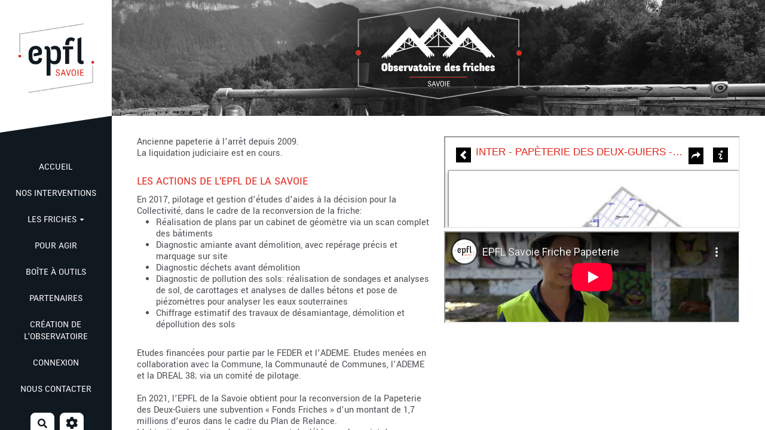

--- FILE ---
content_type: text/html; charset=UTF-8
request_url: https://www.observatoiredesfriches73.fr/?AnciennePapeterieDesDeuxGuiersEntreDeux
body_size: 15188
content:
<!doctype html>
<!--[if lt IE 7]> <html class="no-js lt-ie9 lt-ie8 lt-ie7" lang="fr"> <![endif]-->
<!--[if IE 7]>    <html class="no-js lt-ie9 lt-ie8" lang="fr"> <![endif]-->
<!--[if IE 8]>    <html class="no-js lt-ie9" lang="fr"> <![endif]-->
<!--[if gt IE 8]><!--> <html class="no-js" lang="fr"> <!--<![endif]-->
<head>
  <!-- HTML Metas -->
  <meta charset="UTF-8">
  <link rel="canonical" href="https://www.observatoiredesfriches73.fr/?AnciennePapeterieDesDeuxGuiersEntreDeux">

  <!-- opengraph -->
  <meta property="og:site_name" content="Observatoire des friches 73" />
  <meta property="og:title" content="Papèterie des Deux-Guiers - ENTRE-DEUX-GUIERS" />
  <meta property="og:description" content="Ancienne papeterie à l’arrêt depuis 2009. La liquidation judiciaire est en cours. Les actions de l'EPFL de la Savoie En 2017, pilotage et gestion d’études d’aides à la décision pour la Collectivité, dans le cadre de la reconversion de la friche: Réalisation de plans par un cabinet de…" />
  <meta property="og:type" content="article" />
  <meta property="og:url" content="https://www.observatoiredesfriches73.fr/?AnciennePapeterieDesDeuxGuiersEntreDeux" />

  <meta name="keywords" content="" />
  <meta name="description" content="" />
  <meta name="viewport" content="width=device-width" />

  <!-- Title of the page -->
  <title>Observatoire des friches 73 : Papèterie des Deux-Guiers - ENTRE-DEUX-GUIERS</title>

  <!-- Favicons -->
<link rel="stylesheet" href="https://cdn.jsdelivr.net/npm/bootstrap-icons@1.8.1/font/bootstrap-icons.css">
<link href="https://fonts.googleapis.com/icon?family=Material+Icons" rel="stylesheet">

  <link rel="icon" type="image/png" href="custom/themes/margot_eplf73/images/favicon.png" />

      
    <link rel="stylesheet" href="https://www.observatoiredesfriches73.fr/styles/vendor/bootstrap/css/bootstrap.min.css?v=4.4.5" >
        
    <link rel="stylesheet" href="https://www.observatoiredesfriches73.fr/styles/yeswiki-base.css?v=4.4.5" >
        
    <link rel="stylesheet" href="https://www.observatoiredesfriches73.fr/custom/themes/margot_eplf73/styles/margot.css?v=4.4.5" >
        
    <link rel="stylesheet" href="https://www.observatoiredesfriches73.fr/custom/themes/margot_eplf73/presets/default.css?v=4.4.5" >
        
    <link rel="stylesheet" href="https://www.observatoiredesfriches73.fr/styles/vendor/fontawesome/css/all.min.css?v=4.4.5" >
    
    
    <link rel="stylesheet" href="https://www.observatoiredesfriches73.fr/tools/alternativeupdatej9rem/styles/fix-navbar-button.css?v=4.4.5" >
        
    <link rel="stylesheet" href="https://www.observatoiredesfriches73.fr/tools/alternativeupdatej9rem/styles/fix.css?v=4.4.5" >
        
    <link rel="stylesheet" href="https://www.observatoiredesfriches73.fr/tools/alternativeupdatej9rem/styles/toggle-button-hidden.css?v=4.4.5" >
        
    <link rel="stylesheet" href="https://www.observatoiredesfriches73.fr/tools/tags/presentation/styles/tags.css?v=4.4.5" >
        
    <link rel="stylesheet" href="https://www.observatoiredesfriches73.fr/tools/bazar/presentation/styles/bazar.css?v=4.4.5" >
        
    <link rel="stylesheet" href="https://www.observatoiredesfriches73.fr/tools/attach/presentation/styles/attach.css?v=4.4.5" >
        <link rel="stylesheet" href="https://www.observatoiredesfriches73.fr/?PageCss/css" />
  
  <!-- RSS links -->
  <link rel="alternate" type="application/rss+xml" title="Flux RSS des derni&egrave;res pages modifi&eacute;es" href="https://www.observatoiredesfriches73.fr/?DerniersChangementsRSS/xml" />
<link rel="alternate" type="application/rss+xml" title="Flux RSS de toutes les fiches" href="https://www.observatoiredesfriches73.fr/?AnciennePapeterieDesDeuxGuiersEntreDeux/rss">
<link rel="alternate" type="application/rss+xml" title="Interventions" href="https://www.observatoiredesfriches73.fr/?AnciennePapeterieDesDeuxGuiersEntreDeux/rss&amp;id=6">
<link rel="alternate" type="application/rss+xml" title="Boîte à outils" href="https://www.observatoiredesfriches73.fr/?AnciennePapeterieDesDeuxGuiersEntreDeux/rss&amp;id=5">
<link rel="alternate" type="application/rss+xml" title="Friche" href="https://www.observatoiredesfriches73.fr/?AnciennePapeterieDesDeuxGuiersEntreDeux/rss&amp;id=9">
<link rel="alternate" type="application/rss+xml" title="Inscription" href="https://www.observatoiredesfriches73.fr/?AnciennePapeterieDesDeuxGuiersEntreDeux/rss&amp;id=7">
<link rel="alternate" type="application/rss+xml" title="Partenaires" href="https://www.observatoiredesfriches73.fr/?AnciennePapeterieDesDeuxGuiersEntreDeux/rss&amp;id=10">
<link rel="alternate" type="application/rss+xml" title="Pour Agir" href="https://www.observatoiredesfriches73.fr/?AnciennePapeterieDesDeuxGuiersEntreDeux/rss&amp;id=8">

</head>

<body >

  <div class="yeswiki-vertical-menu" >

    <nav id="yw-topnav" class="navbar navbar-default fixable" role="navigation">
      <div class="container" style="max-width:200px;">
   <div id="hauteur_menu" class="container-flex" style="background-color:#101820;">
        <button class="btn btn-default btn-menu"><span class="fa fa-bars"></span></button>
   <!--      <div class="navbar-header" style="background-color:#fff;padding:5px!important;">
          <a class="navbar-brand" href="https://www.observatoiredesfriches73.fr/?PagePrincipale">
<h3>Une réalisation de</h3>
          </a>
        </div> -->
        <div  id="menu_logo" style="background-color:#fff;min-height:194px;display:grid;align-content:center;">
           <a href="https://www.epfl73.fr/" target="_blank">
        <img id="logoepfl" class="center" style="max-width:75%; "src="./custom\themes\margot_eplf73/images/logo-epfl.png" alt="">
        </a>
  </div>
  <svg id="ajoutblanc" xmlns="http://www.w3.org/2000/svg" fill="#fff" viewBox="0 0 100 15" preserveAspectRatio="none" style="background-color:#101820">
    <polygon  points="0,0 0,15 100,0"/>
</svg>
   </div>
        
<div class="include include yw-topnav topnavpage links-container">
<ul class="nav navbar-nav">
<li> <a href="https://www.observatoiredesfriches73.fr/?PagePrincipale" data-tag="PagePrincipale" data-method="show" data-tracked="true">Accueil</a></li>
<li> <a href="https://www.observatoiredesfriches73.fr/?interventions" data-tag="interventions" data-method="show" data-tracked="true">Nos interventions</a></li>
<li class="dropdown"> <a href="#" title="Merci de vous inscrire / connecter pour acc&eacute;der &agrave; cette rubrique" class=" dropdown-toggle" data-toggle="dropdown">Les Friches<b class="caret"></b></a>
<ul class="dropdown-menu">
<li> <a href="https://www.observatoiredesfriches73.fr/?connexion" data-tag="connexion" data-method="show" data-tracked="true">Connexion</a></li>
<li> </li>
<li> </li>
<li> </li>
<li> </li>
<li> </li>
</ul>
</li>
<li> <a href="https://www.observatoiredesfriches73.fr/?PourAgir" data-tag="PourAgir" data-method="show" data-tracked="true">Pour agir</a></li>
<li> <a href="https://www.observatoiredesfriches73.fr/?BoiteOutils" data-tag="BoiteOutils" data-method="show" data-tracked="true">Bo&icirc;te &agrave; outils</a></li>
<li> <a href="https://www.observatoiredesfriches73.fr/?partenaires" data-tag="partenaires" data-method="show" data-tracked="true">Partenaires</a></li>
<li> <a href="https://www.observatoiredesfriches73.fr/?ensavoirplus" data-tag="ensavoirplus" data-method="show" data-tracked="true">Cr&eacute;ation de l'observatoire</a></li>
<li> <a href="https://www.observatoiredesfriches73.fr/?connexion" data-tag="connexion" data-method="show" data-tracked="true">Connexion</a></li>
<li> <a href="https://www.observatoiredesfriches73.fr/?contact_epfl73" data-tag="contact_epfl73" data-method="show" data-tracked="true">Nous contacter</a></li>
</ul></div>



        <div class="include include yw-topnav-fast-access pull-right">
<a
  href="#search"
  class="btn btn-default navbar-btn"
  title="Rechercher"
>
  <span class="fa fa-search">
    <span class="sr-only"> Rechercher </span>
  </span>
</a>
<div id="search" class="hide">
  <button type="button" class="btn btn-default close-search">&times;</button>
  <form
    class="yeswiki-search-form navbar-search navbar-form form-search"
    method="get"
    action="https://www.observatoiredesfriches73.fr/?RechercheTexte/show"
    role="search"
  >
    <div class="form-group form-group-lg">
      <div class="input-group input-append">
        <input
          type="text"
          class="search-query form-control"
          placeholder="Rechercher..."
          value=""
          title="Rechercher dans YesWiki [alt-shift-C]"
          accesskey="C"
          tabindex="1"
          name="phrase"
        />
        <span class="input-group-btn">
          <button
            type="submit"
            class="btn btn-default btn-lg btn-search search-btn"
            title="Rechercher les pages comportant ce texte."
          >
            <i class="fa fa-search"></i>
          </button>
        </span>
      </div>
    </div>
    <input type="hidden" value="RechercheTexte" name="wiki" />
  </form>
  <!-- /.yeswiki-search-form -->
</div>

<div class="btn-group"> <!-- start of buttondropdown -->
  <a role="button" class="btn  btn-default dropdown-toggle" data-toggle="dropdown" title="">
    <i class="icon-cog fa fa-cog"></i>
  </a>

<ul class="dropdown-menu dropdown-menu-right" role="menu">
<li>   <a href="#LoginModal" role="button" class="" data-toggle="modal">
    <i class="fa fa-user"></i> Se connecter  </a>
  <div class="modal fade" id="LoginModal" tabindex="-1" role="dialog" aria-labelledby="LoginModalLabel" aria-hidden="true">
    <div class="modal-dialog modal-sm">
      <div class="modal-content">
        <div class="modal-header">
          <button type="button" class="close" data-dismiss="modal" aria-hidden="true">&times;</button>
          <h3 id="LoginModalLabel">Se connecter</h3>
        </div>
        <div class="modal-body">
          <form class="login-form-modal" action="https://www.observatoiredesfriches73.fr/?AnciennePapeterieDesDeuxGuiersEntreDeux" method="post">
            <div class="form-group">
              <label class="control-label">Email</label>
              <input type="text" name="name" class="form-control" value="">
            </div>
            <div class="form-group">
              <label class="control-label">Mot de passe</label>
              <input type="password" class="form-control" name="password">
            </div>
                    			<small><a href="https://www.observatoiredesfriches73.fr/?MotDePassePerdu">Mot de passe perdu ?</a></small>
        		            <div class="checkbox">
  						<label for="remember-modal">
  							<input type="checkbox" id="remember-modal" name="remember" value="1" />
                <span>Se souvenir de moi</span>
  						</label>
  					</div>
            <input type="submit" name="login" class="btn btn-block btn-primary" value="Se connecter">
            <input type="hidden" name="action" value="login" />
            <input type="hidden" name="incomingurl" value="https://www.observatoiredesfriches73.fr/?AnciennePapeterieDesDeuxGuiersEntreDeux" />
            <input type="hidden" name="remember" value="0" />
          </form>
          <br>
          <hr>
          <br>
        <a href="?rgpd" class="btn-primary btn-block modalbox btn" data-size="modal-lg">S'inscrire</a>
        </div>
      </div>
    </div><!-- /.modal-dialog -->
</div> <!-- /#LoginModal-->
</li>
<li> <a href="https://www.observatoiredesfriches73.fr/?utilisateurs"><i class="fas fa-address-book"></i> Utilisateur</a></li>
<li> <a href="https://www.observatoiredesfriches73.fr/?mescontenus"><i class="fas fa-book"></i> Mes contenus</a></li>
<li> <a href="https://www.observatoiredesfriches73.fr/?utilisateurs&amp;action=logout"><i class="fa fa-ban"></i> Se d&eacute;connecter</a></li>
<li class="divider"></li>
<li> </li>
<li class="divider"></li>
<li> </li>
<li> </li>
<li> </li>
<li> </li>
</ul>


</div> <!-- end of buttondropdown --></div>

      </div>
    </nav>

    <div class="main-content">
      <header id="yw-header" >
        <div class="navbar-header">
          <a class="navbar-brand" href="https://www.observatoiredesfriches73.fr/?PagePrincipale">
            <div class="include">
Observatoire des friches 73
<br />
</div>

          </a>
          <div id="yw-topnav" class="in-header">
            <button class="btn btn-default btn-menu"><span class="fa fa-bars"></span></button>
            <div class="include include yw-topnav-fast-access">
<a
  href="#search"
  class="btn btn-default navbar-btn"
  title="Rechercher"
>
  <span class="fa fa-search">
    <span class="sr-only"> Rechercher </span>
  </span>
</a>
<div id="search" class="hide">
  <button type="button" class="btn btn-default close-search">&times;</button>
  <form
    class="yeswiki-search-form navbar-search navbar-form form-search"
    method="get"
    action="https://www.observatoiredesfriches73.fr/?RechercheTexte/show"
    role="search"
  >
    <div class="form-group form-group-lg">
      <div class="input-group input-append">
        <input
          type="text"
          class="search-query form-control"
          placeholder="Rechercher..."
          value=""
          title="Rechercher dans YesWiki [alt-shift-C]"
          accesskey="C"
          tabindex="1"
          name="phrase"
        />
        <span class="input-group-btn">
          <button
            type="submit"
            class="btn btn-default btn-lg btn-search search-btn"
            title="Rechercher les pages comportant ce texte."
          >
            <i class="fa fa-search"></i>
          </button>
        </span>
      </div>
    </div>
    <input type="hidden" value="RechercheTexte" name="wiki" />
  </form>
  <!-- /.yeswiki-search-form -->
</div>

<div class="btn-group"> <!-- start of buttondropdown -->
  <a role="button" class="btn  btn-default dropdown-toggle" data-toggle="dropdown" title="">
    <i class="icon-cog fa fa-cog"></i>
  </a>

<ul class="dropdown-menu dropdown-menu-right" role="menu">
<li>   <a href="#LoginModal" role="button" class="" data-toggle="modal">
    <i class="fa fa-user"></i> Se connecter  </a>
  <div class="modal fade" id="LoginModal" tabindex="-1" role="dialog" aria-labelledby="LoginModalLabel" aria-hidden="true">
    <div class="modal-dialog modal-sm">
      <div class="modal-content">
        <div class="modal-header">
          <button type="button" class="close" data-dismiss="modal" aria-hidden="true">&times;</button>
          <h3 id="LoginModalLabel">Se connecter</h3>
        </div>
        <div class="modal-body">
          <form class="login-form-modal" action="https://www.observatoiredesfriches73.fr/?AnciennePapeterieDesDeuxGuiersEntreDeux" method="post">
            <div class="form-group">
              <label class="control-label">Email</label>
              <input type="text" name="name" class="form-control" value="">
            </div>
            <div class="form-group">
              <label class="control-label">Mot de passe</label>
              <input type="password" class="form-control" name="password">
            </div>
                    			<small><a href="https://www.observatoiredesfriches73.fr/?MotDePassePerdu">Mot de passe perdu ?</a></small>
        		            <div class="checkbox">
  						<label for="remember-modal">
  							<input type="checkbox" id="remember-modal" name="remember" value="1" />
                <span>Se souvenir de moi</span>
  						</label>
  					</div>
            <input type="submit" name="login" class="btn btn-block btn-primary" value="Se connecter">
            <input type="hidden" name="action" value="login" />
            <input type="hidden" name="incomingurl" value="https://www.observatoiredesfriches73.fr/?AnciennePapeterieDesDeuxGuiersEntreDeux" />
            <input type="hidden" name="remember" value="0" />
          </form>
          <br>
          <hr>
          <br>
        <a href="?rgpd" class="btn-primary btn-block modalbox btn" data-size="modal-lg">S'inscrire</a>
        </div>
      </div>
    </div><!-- /.modal-dialog -->
</div> <!-- /#LoginModal-->
</li>
<li> <a href="https://www.observatoiredesfriches73.fr/?utilisateurs"><i class="fas fa-address-book"></i> Utilisateur</a></li>
<li> <a href="https://www.observatoiredesfriches73.fr/?mescontenus"><i class="fas fa-book"></i> Mes contenus</a></li>
<li> <a href="https://www.observatoiredesfriches73.fr/?utilisateurs&amp;action=logout"><i class="fa fa-ban"></i> Se d&eacute;connecter</a></li>
<li class="divider"></li>
<li> </li>
<li class="divider"></li>
<li> </li>
<li> </li>
<li> </li>
<li> </li>
</ul>


</div> <!-- end of buttondropdown --></div>

            
<div class="include include yw-topnav topnavpage links-container">
<ul class="nav navbar-nav">
<li> <a href="https://www.observatoiredesfriches73.fr/?PagePrincipale" data-tag="PagePrincipale" data-method="show" data-tracked="true">Accueil</a></li>
<li> <a href="https://www.observatoiredesfriches73.fr/?interventions" data-tag="interventions" data-method="show" data-tracked="true">Nos interventions</a></li>
<li class="dropdown"> <a href="#" title="Merci de vous inscrire / connecter pour acc&eacute;der &agrave; cette rubrique" class=" dropdown-toggle" data-toggle="dropdown">Les Friches<b class="caret"></b></a>
<ul class="dropdown-menu">
<li> <a href="https://www.observatoiredesfriches73.fr/?connexion" data-tag="connexion" data-method="show" data-tracked="true">Connexion</a></li>
<li> </li>
<li> </li>
<li> </li>
<li> </li>
<li> </li>
</ul>
</li>
<li> <a href="https://www.observatoiredesfriches73.fr/?PourAgir" data-tag="PourAgir" data-method="show" data-tracked="true">Pour agir</a></li>
<li> <a href="https://www.observatoiredesfriches73.fr/?BoiteOutils" data-tag="BoiteOutils" data-method="show" data-tracked="true">Bo&icirc;te &agrave; outils</a></li>
<li> <a href="https://www.observatoiredesfriches73.fr/?partenaires" data-tag="partenaires" data-method="show" data-tracked="true">Partenaires</a></li>
<li> <a href="https://www.observatoiredesfriches73.fr/?ensavoirplus" data-tag="ensavoirplus" data-method="show" data-tracked="true">Cr&eacute;ation de l'observatoire</a></li>
<li> <a href="https://www.observatoiredesfriches73.fr/?connexion" data-tag="connexion" data-method="show" data-tracked="true">Connexion</a></li>
<li> <a href="https://www.observatoiredesfriches73.fr/?contact_epfl73" data-tag="contact_epfl73" data-method="show" data-tracked="true">Nous contacter</a></li>
</ul></div>



          </div>
        </div>

        <div class="include include yw-headerpage">
<!-- start of section -->
    <section class="background-image pattern- cover white text-center" data-file="bandeau_friche.jpg" style="height:194px; background-image:url(files/PageHeader_bandeau_friche_20220404171350_20220404171444.jpg);">
<div class="container">

<br />
<a href="https://www.observatoiredesfriches73.fr/?PagePrincipale"><figure class="attached_file center" ><img loading="lazy" class="img-responsive" src="https://www.observatoiredesfriches73.fr/files/PageHeader_logo_friches_small_20220404171502_20220404171545.png" alt="image logo_friches_small.png (12.3kB)
Lien vers: PagePrincipale" width="288" height="200" /></figure></a>
<br />

</div>
</section> <!-- end of section -->

</div>

      </header>

      <div id="yw-container">

        <div id="yw-main" role="main" >
          <div class="yw-main-content alone">
            <div class="page">

  <div class="BAZ_cadre_fiche id6">
    <div class="" style="display:flex;">

<div class=""  style="  flex: 50%;  padding: 10px;">
  <div class="BAZ_texte">



<span  class="BAZ_texte">  Ancienne papeterie à l’arrêt depuis 2009.<br />
La liquidation judiciaire est en cours.         </span>
<h2>Les actions de l'EPFL de la Savoie</h2>

<span  class="BAZ_texte">  En 2017, pilotage et gestion d’études d’aides à la décision pour la Collectivité, dans le cadre de la reconversion de la friche:<br />

<ul>
<li> Réalisation de plans par un cabinet de géomètre via un scan complet des bâtiments</li>
<li> Diagnostic amiante avant démolition, avec repérage précis et marquage sur site</li>
<li> Diagnostic déchets avant démolition</li>
<li> Diagnostic de pollution des sols: réalisation de sondages et analyses de sol, de carottages et analyses de dalles bétons et pose de piézomètres pour analyser les eaux souterraines</li>
<li> Chiffrage estimatif des travaux de désamiantage, démolition et dépollution des sols</li>
</ul>

<br />
Etudes financées pour partie par le FEDER et l’ADEME. Etudes menées en collaboration avec la Commune, la Communauté de Communes, l’ADEME et la DREAL 38; via un comité de pilotage.<br />
<br />
En 2021, l’EPFL de la Savoie obtient pour la reconversion de la Papeterie des Deux-Guiers une subvention « Fonds Friches » d’un montant de 1,7 millions d’euros dans le cadre du Plan de Relance.<br />
L’obtention de cette subvention permet de débloquer le projet de zone d’activités de la communauté de communes de Cœur de Chartreuse en lieu et place de l’ancienne Papeterie.<br />
<br />
L’EPFL de la Savoie est alors missionné par la Collectivité pour :<br />
-	L’acquisition de la friche à 1€ symbolique auprès du liquidateur judiciaire réalisée en septembre 2022 ;<br />
-	Le pilotage et pré-financement des travaux de déconstruction de l’ancienne Papeterie programmés sur l’année 2023 ;<br />
-	Le portage du foncier après la libération du tènement le temps que la Collectivité démarre les travaux d’aménagement de la zone d’activités.        </span>
</div>
</div>
<div class="BAZ_rubrique field-textelong"  style="  flex: 50%;  padding: 10px;">


<iframe src="https://www.observatoiredesfriches73.fr/lychee/#16783585619444" class="" style="min-width:100%; "></iframe>

 
<iframe src="https://www.youtube-nocookie.com/embed/n7GJwPsiB24" style="min-width:100%; "></iframe>

</div>
</div>

      <div class="clearfix"></div>
    <div class="BAZ_fiche_info">
      
      <div class="BAZ_actions_fiche">
                                                          </div>
      
    </div>
  </div>

<hr class="hr_clear" />
</div>



          </div>
        </div>

        

        <footer id="yw-footer">
          <div class="container">
            <div class="include include footerpage">
<div class="row-fluid row"> <!-- start of grid -->

<div class="span4 col-md-4 "> <!-- start of col -->

<a href="https://www.observatoiredesfriches73.fr/files/PageFooter_EPFL_Logo_Plein_web_20220331140018_20220331140055.png"><figure class="attached_file center" ><img loading="lazy" class="img-responsive" src="https://www.observatoiredesfriches73.fr/cache/PageFooter_EPFL_Logo_Plein_web_vignette_140_97_20220331140018_20220331140055.png" alt="image EPFL_Logo_Plein_web.png (6.3kB)" width="117" height="97" /></figure></a>

</div> <!-- end of col -->

<div class="span4 col-md-4 "> <!-- start of col -->

<h3>CONTACT</h3>
<br />
<A HREF="mailto:observatoiredesfriches@epfl73.fr">observatoiredesfriches@epfl73.fr</A><br />
04 79 25 23 38<br />
<br />
25 rue Jean Pellerin CS 42623<br />
73026 Chambery Cedex<br />

</div> <!-- end of col -->

<div class="span4 col-md-4 "> <!-- start of col -->

<br />
<div class="row-fluid row"> <!-- start of grid -->

<div class="span1 col-md-1 "> <!-- start of col -->

<a href="https://www.facebook.com/epfl73/" class="btn-primary btn-icon rond btn"><i class="fab fa-facebook-f"></i></a>	
</div> <!-- end of col -->

<div class="span1 col-md-1 "> <!-- start of col -->

<a href="https://twitter.com/epfl73" class="btn-primary btn-icon rond btn"><i class="fab fa-twitter"></i></a>	

</div> <!-- end of col -->

<div class="span1 col-md-1 "> <!-- start of col -->

<a href="https://www.youtube.com/channel/UCKiX00iBtJ5N1el6B-lwQMw/videos?app=desktop&cbrd=1" class="btn-primary btn-icon rond btn"><i class="fab fa-youtube"></i></a>	
</div> <!-- end of col -->

<div class="span1 col-md-1 "> <!-- start of col -->

<a href="https://fr.linkedin.com/company/epfl-de-la-savoie" class="btn-primary btn-icon rond btn"><i class="fab fa-linkedin-in"></i></a>	
</div> <!-- end of col -->


</div> <!-- end of grid -->

<br />
<a href="https://www.observatoiredesfriches73.fr/?MentionsLegales" data-tag="MentionsLegales" data-method="show" data-tracked="true">Mentions légales</a><br />
<br />
EPFL Savoie © 2017.<br />
Tous droits réservés <br />

</div> <!-- end of col -->


</div> <!-- end of grid -->

<br />
<br />
<div class="row-fluid row"> <!-- start of grid -->


</div> <!-- end of grid --></div>

          </div> <!-- /.container -->
        </footer><!-- /#yw-footer -->
      </div> <!-- /#yw-container -->
    </div>
  </div>

  <script>
    var wiki = {
        ...((typeof wiki !== 'undefined') ? wiki : null),
        ...{"locale":"fr","timezone":"GMT","baseUrl":"https:\/\/www.observatoiredesfriches73.fr\/?","pageTag":"AnciennePapeterieDesDeuxGuiersEntreDeux","isDebugEnabled":"false","antiCsrfToken":"1ea2c9f51dba9e2685a743a3fc5.-qO4w2g5-37fz6x52aE1vQV8yIQmHj4gTfxTUuIzv5g.zpH5rCdblSzyn84DvsQF0kFRsetAXA5tftEWCtVyh9_Dld2XAQ-xKbeFxw"},
        ...{
            lang: {
                ...((typeof wiki !== 'undefined') ? (wiki.lang ?? null) : null),
                ...{"APRIL":"Avril","AUGUST":"Ao\u00fbt","CANCEL":"Annuler","COPY":"Copier","DECEMBER":"D\u00e9cembre","DELETE_ALL_SELECTED_ITEMS_QUESTION":"\u00cates-vous s\u00fbr de vouloir supprimer tous les \u00e9l\u00e9ments s\u00e9lectionn\u00e9es ?","DUPLICATE":"Dupliquer","EVERYONE":"Tout le monde","FEBRUARY":"F\u00e9vrier","FIRST":"Premier","FRIDAY":"Vendredi","IDENTIFIED_USERS":"Utilisateurs identifi\u00e9s","JANUARY":"Janvier","JULY":"Juillet","JUNE":"Juin","LAST":"Dernier","LEFT":"Gauche","MARCH":"Mars","MAY":"Mai","MODIFY":"Modifier","MONDAY":"Lundi","NEXT":"Suivant","NO":"Non","NOVEMBER":"Novembre","PREVIOUS":"Pr\u00e9c\u00e9dent","PRINT":"Imprimer","OCTOBER":"Octobre","RIGHT":"Droite","SATURDAY":"Samedi","SEPTEMBER":"Septembre","SUNDAY":"Dimanche","THURSDAY":"Jeudi","TUESDAY":"Mardi","WEDNESDAY":"Mercredi","YES":"Oui","ADMIN_BACKUPS_LOADING_LIST":"Chargement de la liste des sauvegardes","ADMIN_BACKUPS_NOT_POSSIBLE_TO_LOAD_LIST":"Impossible de mettre \u00e0 jour la liste des sauvegardes","ADMIN_BACKUPS_DELETE_ARCHIVE":"Suppression de {filename}","ADMIN_BACKUPS_DELETE_ARCHIVE_POSSIBLE_ERROR":"Une erreur pourrait avoir eu lieu en supprimant {filename}","ADMIN_BACKUPS_DELETE_ARCHIVE_SUCCESS":"Suppression r\u00e9ussie de {filename}","ADMIN_BACKUPS_DELETE_ARCHIVE_ERROR":"Suppression impossible de {filename}","ADMIN_BACKUPS_NO_ARCHIVE_TO_DELETE":"Aucune sauvegarde \u00e0 supprimer","ADMIN_BACKUPS_DELETE_SELECTED_ARCHIVES":"Suppression des sauvegardes s\u00e9lectionn\u00e9es","ADMIN_BACKUPS_RESTORE_ARCHIVE":"Restauration de {filename}","ADMIN_BACKUPS_RESTORE_ARCHIVE_POSSIBLE_ERROR":"Une erreur pourrait avoir eu lieu en restraurant {filename}","ADMIN_BACKUPS_RESTORE_ARCHIVE_SUCCESS":"Restauration r\u00e9ussie de {filename}","ADMIN_BACKUPS_RESTORE_ARCHIVE_ERROR":"Restauration impossible de {filename}","ADMIN_BACKUPS_START_BACKUP":"Lancement d'une sauvegarde","ADMIN_BACKUPS_START_BACKUP_SYNC":"Lancement d'une sauvegarde en direct (moins stable)\nIl ne sera pas possible de mettre \u00e0 jour le statut en direct\nNe pas fermer, ni rafra\u00eechir cette fen\u00eatre !","ADMIN_BACKUPS_STARTED":"Sauvegarde lanc\u00e9e","ADMIN_BACKUPS_START_BACKUP_ERROR":"Lancement de la sauvegarde impossible","ADMIN_BACKUPS_UPDATE_UID_STATUS_ERROR":"Impossible de mettre \u00e0 jour le statut de la sauvegarde","ADMIN_BACKUPS_UID_STATUS_NOT_FOUND":"Les informations de suivi n'ont pas \u00e9t\u00e9 trouv\u00e9es","ADMIN_BACKUPS_UID_STATUS_RUNNING":"Sauvegarde en cours","ADMIN_BACKUPS_UID_STATUS_FINISHED":"Sauvegarde termin\u00e9e","ADMIN_BACKUPS_UID_STATUS_NOT_FINISHED":"Il y a un probl\u00e8me car la sauvegarde n'est plus en cours et elle n'est pas termin\u00e9e !","ADMIN_BACKUPS_UID_STATUS_STOP":"Sauvegarde arr\u00eat\u00e9e","ADMIN_BACKUPS_STOP_BACKUP_ERROR":"Erreur : impossible d'arr\u00eater la sauvegarde","ADMIN_BACKUPS_STOPPING_ARCHIVE":"Arr\u00eat en cours de la sauvegarde","ADMIN_BACKUPS_CONFIRMATION_TO_DELETE":"Les fichiers suivants seront supprim\u00e9s par la sauvegarde.\nVeuillez confirmer leur suppression en cochant la case ci-dessous.\n<pre>{files}<\/pre>","ADMIN_BACKUPS_START_BACKUP_ERROR_ARCHIVING":"Lancement de la sauvegarde impossible car une sauvegarde semble \u00eatre d\u00e9j\u00e0 en cours.\nSuivez <a href=\"{helpBaseUrl}#\/docs\/fr\/admin?id=r\u00e9soudre-les-probl\u00e8mes-de-sauvegarde\" title=\"Aide pour relancer une sauvegarde\" target=\"blank\">cette aide<\/a> pour corriger ceci.","ADMIN_BACKUPS_START_BACKUP_ERROR_HIBERNATE":"Lancement de la sauvegarde impossible car le site est en hibernation.\nSuivez <a href=\"{helpBaseUrl}#\/docs\/fr\/admin?id=r\u00e9soudre-les-probl\u00e8mes-de-sauvegarde\" title=\"Aide pour sortir d'hibernation\" target=\"blank\">cette aide<\/a> pour en sortir.","ADMIN_BACKUPS_START_BACKUP_PATH_NOT_WRITABLE":"Lancement de la sauvegarde impossible car le dossier de sauvegarde n'est pas accessible en \u00e9criture.\nSuivez <a href=\"{helpBaseUrl}#\/docs\/fr\/admin?id=r\u00e9soudre-les-probl\u00e8mes-de-sauvegarde\" title=\"Aide pour configurer le dossier de sauvegarde\" target=\"blank\">cette aide<\/a> pour configurer le dossier de sauvegarde.","ADMIN_BACKUPS_FORCED_UPDATE_NOT_POSSIBLE":"Mise \u00e0 jour forc\u00e9e impossible","ADMIN_BACKUPS_UID_STATUS_FINISHED_THEN_UPDATING":"Mise \u00e0 jour lanc\u00e9e (veuillez patienter)","ADMIN_BACKUPS_START_BACKUP_CANNOT_EXEC":"Lancement de la sauvegarde impossible \nCar il n'est pas possible de lancer des commandes console sur le serveur (<a href=\"{helpBaseUrl}#\/docs\/fr\/admin?id=r\u00e9soudre-les-probl\u00e8mes-de-sauvegarde\" title=\"Aide sur la commande console\" target=\"blank\">voir aide<\/a>).","ADMIN_BACKUPS_START_BACKUP_FOLDER_AVAILABLE":"Lancement de la sauvegarde impossible car le dossier de sauvegarde est accessible sur internet.\nSuivez <a href=\"{helpBaseUrl}?#\/docs\/fr\/admin?id=r\u00e9soudre-les-probl\u00e8mes-de-sauvegarde\" title=\"Aide pour restreindre l'acc\u00e8s au dossier de sauvegarde\" target=\"blank\">cette aide<\/a> pour restreindre l'acc\u00e8s au dossier de sauvegarde.","ADMIN_BACKUPS_START_BACKUP_NOT_ENOUGH_SPACE":"Lancement de la sauvegarde impossible \nIl n'y a plus assez d'espace disque disponible pour une nouvelle sauvegarde.","ADMIN_BACKUPS_START_BACKUP_NOT_DB":"Lancement de la sauvegarde non optimal \nL'utilitaire d'export de base de donn\u00e9es ('mysqldump') n'est pas accessible (<a href=\"{helpBaseUrl}#\/docs\/fr\/admin?id=r\u00e9soudre-les-probl\u00e8mes-de-sauvegarde\" title=\"Aide sur mysqldump\" target=\"blank\">voir aide<\/a>).","REVISIONS_COMMIT_DIFF":"Modifs apport\u00e9es par cette version","REVISIONS_DIFF":"Comparaison avec version actuelle","REVISIONS_PREVIEW":"Aper\u00e7u de cette version","DOCUMENTATION_TITLE":"Documentation YesWiki","FAVORITES_ADD":"Ajouter aux favoris","FAVORITES_ALL_DELETED":"Favoris supprim\u00e9s","FAVORITES_ERROR":"Une erreur est survenue : {error}","FAVORITES_REMOVE":"Retirer des favoris","FAVORITES_ADDED":"Favori ajout\u00e9","FAVORITES_REMOVED":"Favori supprim\u00e9","LIST_CREATE_TITLE":"Nouvelle Liste","LIST_UPDATE_TITLE":"Modifier la Liste","LIST_CREATED":"La liste a bien \u00e9t\u00e9 cr\u00e9e","LIST_UPDATED":"La liste a \u00e9t\u00e9 mise \u00e0 jour avec succ\u00e8s","MULTIDELETE_END":"Suppressions r\u00e9alis\u00e9es","MULTIDELETE_ERROR":"L'\u00e9l\u00e9ment {itemId} n'a pas \u00e9t\u00e9 supprim\u00e9 ! {error}","USERSTABLE_USER_CREATED":"Utilisateur '{name}' cr\u00e9\u00e9","USERSTABLE_USER_NOT_CREATED":"Utilisateur '{name}' non cr\u00e9\u00e9 : {error}","USERSTABLE_USER_DELETED":"L'utilisateur \"{username}\" a \u00e9t\u00e9 supprim\u00e9.","USERSTABLE_USER_NOT_DELETED":"L'utilisateur \"{username}\" n'a pas \u00e9t\u00e9 supprim\u00e9.","DATATABLES_PROCESSING":"Traitement en cours...","DATATABLES_SEARCH":"Rechercher&nbsp;:","DATATABLES_LENGTHMENU":"Afficher _MENU_ &eacute;l&eacute;ments","DATATABLES_INFO":"Affichage de l'&eacute;l&eacute;ment _START_ &agrave; _END_ sur _TOTAL_ &eacute;l&eacute;ments","DATATABLES_INFOEMPTY":"Affichage de l'&eacute;l&eacute;ment 0 &agrave; 0 sur 0 &eacute;l&eacute;ment","DATATABLES_INFOFILTERED":"(filtr&eacute; de _MAX_ &eacute;l&eacute;ments au total)","DATATABLES_LOADINGRECORDS":"Chargement en cours...","DATATABLES_ZERORECORD":"Aucun &eacute;l&eacute;ment &agrave; afficher","DATATABLES_EMPTYTABLE":"Aucune donn&eacute;e disponible dans le tableau","DATATABLES_SORTASCENDING":": activer pour trier la colonne par ordre croissant","DATATABLES_SORTDESCENDING":": activer pour trier la colonne par ordre d&eacute;croissant","DATATABLES_COLS_TO_DISPLAY":"Colonnes \u00e0 afficher","DELETE_COMMENT_AND_ANSWERS":"Supprimer ce commentaire et les r\u00e9ponses associ\u00e9es ?","NAVBAR_EDIT_MESSAGE":"Editer une zone du menu horizontal","YESWIKIMODAL_EDIT_MSG":"\u00c9diter la page","EDIT_OUPS_MSG":"En fait, je ne voulais pas double-cliquer...","COMMENT_NOT_DELETED":"Le commentaire {comment} n'a pas \u00e9t\u00e9 supprim\u00e9.","COMMENT_DELETED":"Commentaire supprim\u00e9.","REACTION_NOT_POSSIBLE_TO_ADD_REACTION":"Impossible d'ajouter la r\u00e9action en raison de l'erreur suivante : {error}!","REACTION_NOT_POSSIBLE_TO_DELETE_REACTION":"Impossible de supprimer la r\u00e9action en raison de l'erreur suivante : {error}!","REACTION_CONFIRM_DELETE":"Etes-vous sur de vouloir supprimer cette r\u00e9action ?","REACTION_CONFIRM_DELETE_ALL":"Etes-vous sur de vouloir supprimer toutes les r\u00e9actions de ce vote ?","DOC_EDIT_THIS_PAGE_ON_GITHUB":"Modifier cette page sur Github","ACTION_BUILDER_COPY":"Copier","ACTION_BUILDER_PREVIEW":"Aper\u00e7u (non cliquable)","ACTION_BUILDER_ONLINEDOC":"Documentation en ligne","ACTION_BUILDER_UPDATE_CODE":"Mettre \u00e0 jour le code","ACTION_BUILDER_INSERT_CODE":"Ins\u00e9rer dans la page","ACTION_BUILDER_OWNER":"Propri\u00e9taire de la fiche","ACTION_BUILDER_MODIFICATION_DATE":"Date de modification","ACTION_BUILDER_CREATION_DATE":"Date de cr\u00e9ation","ACTION_BUILDER_FORM_ID":"Formulaire","ALTERNATIVEUPDATE_ABSENT":"Non install\u00e9","ALTERNATIVEUPDATE_ACTIVATE":"Activer","ALTERNATIVEUPDATE_ACTIVATED":"{name} a \u00e9t\u00e9 activ\u00e9e","ALTERNATIVEUPDATE_ACTIVATING":"Activation de {name}","ALTERNATIVEUPDATE_ACTIVATION_ERROR":"Activation\/d\u00e9sactivation impossible","ALTERNATIVEUPDATE_AVAILABLE_REVISION":"Version disponible","ALTERNATIVEUPDATE_DATA_DELETED":"{name} a \u00e9t\u00e9 supprim\u00e9e","ALTERNATIVEUPDATE_DATA_LOADED":"Donn\u00e9es charg\u00e9es","ALTERNATIVEUPDATE_DEACTIVATE":"D\u00e9sactiver","ALTERNATIVEUPDATE_DEACTIVATED":"{name} a \u00e9t\u00e9 d\u00e9sactiv\u00e9e","ALTERNATIVEUPDATE_DEACTIVATING":"D\u00e9sactivation de {name}","ALTERNATIVEUPDATE_DELETE":"Supprimer","ALTERNATIVEUPDATE_DELETE_ERROR":"Suppression impossible","ALTERNATIVEUPDATE_DELETING":"Suppresion de {name}","ALTERNATIVEUPDATE_INSTALL":"Installer","ALTERNATIVEUPDATE_INSTALLED_REVISION":"Version install\u00e9e","ALTERNATIVEUPDATE_INSTALLING":"Installation de {name} ({version})","ALTERNATIVEUPDATE_INSTALL_ERROR":"Erreur lors de l'installation de {name} ({version})","ALTERNATIVEUPDATE_INSTALL_WARNING":"{name} ({version}) ne peut \u00eatre install\u00e9","ALTERNATIVEUPDATE_LOADING_DATA":"Chargement des donn\u00e9es","ALTERNATIVEUPDATE_LOADING_DATA_ERROR":"Impossible de charger les donn\u00e9es","ALTERNATIVEUPDATE_LOADING_DATA_ERROR_PART":"Impossible de charger une partie des donn\u00e9es","ALTERNATIVEUPDATE_LOCAL_THEMES":"Th\u00e8mes locaux","ALTERNATIVEUPDATE_LOCAL_TOOLS":"Extensions locales","ALTERNATIVEUPDATE_NAME":"Nom","ALTERNATIVEUPDATE_NO_OFFICIAL_THEMES":"Th\u00e8mes non officiels ({keyName})","ALTERNATIVEUPDATE_NO_OFFICIAL_TOOLS":"Tools\/extensions non officielles ({keyName})","ALTERNATIVEUPDATE_ONE_TEXT_UPDATE":"Vous avez 1 ext. \u00e0 mettre \u00e0 jour","ALTERNATIVEUPDATE_PASSWORD_CHECK":"V\u00e9rification du mot de passe","ALTERNATIVEUPDATE_PASSWORD_CHECK_ERROR":"Impossible de v\u00e9rifier votre mot de passe","ALTERNATIVEUPDATE_REINSTALL":"R\u00e9installer","ALTERNATIVEUPDATE_SEVERAL_EXTS_UPDATE":"Vous avez {nbMaj} ext. \u00e0 mettre \u00e0 jour","ALTERNATIVEUPDATE_TOKEN_ERROR":"getListOfPackages ne peut \u00eatre appel\u00e9 sans token","ALTERNATIVEUPDATE_UPDATE":"Mettre \u00e0 jour","ALTERNATIVEUPDATE_WIKI_IN_HIBERNATION":"Action d\u00e9sactiv\u00e9e car ce wiki est en lecture seule. Veuillez contacter l'administrateur pour le r\u00e9activer.","ALTERNATIVEUPDATE_WRONG_PASSWORD":"Mauvais mot de passe","ALTERNATIVEUPDATE_CUSTOM_SENDMAIL_LABEL":"E-mail avec choix si envoyer","ALTERNATIVEUPDATE_CUSTOM_SENDMAIL_ASK_FOR_CURRENT_SAVE":"Demander pour envoyer un message \u00e0 chaque sauvegarde","ALTERNATIVEUPDATE_CUSTOM_SENDMAIL_ASK_FOR_CURRENT_SAVE_HINT":"Concerne l'envoi d'un e-mail lors de la sauvegarde courante de la fiche","ALTERNATIVEUPDATE_CUSTOM_SENDMAIL_LABEL_FOR_OPTIONS":"Texte pour l'option d'envoi","ALTERNATIVEUPDATE_CUSTOM_SENDMAIL_LABEL_FOR_OPTIONS_VALUE":"Envoyer un e-mail cette fois-ci ?","ALTERNATIVEUPDATE_CUSTOM_SENDMAIL_HINT":"Ce champ vient compl\u00e9ter le champ e-mail de la fiche mais ne le remplace pas.<br\/>Il permet \u00e0 l'utilsateur de choisir s'il veut recevoir une copie de sa fiche \u00e0 chaque modification (alors que sinon ce comportement est fig\u00e9e par le formulaire).","ALTERNATIVEUPDATE_SENDMAIL_SELECTOR_LABEL":"S\u00e9lecteur d'e-mails","ALTERNATIVEUPDATE_SENDMAIL_SELECTOR_HINT":"Ce champ peut remplacer le champ e-mail de la fiche ou se rajouter \u00e0 c\u00f4t\u00e9.<br\/>Il permet de choisir l'adresse e-mail parmi une liste. Ceci peut \u00eatre pratique s'il faut envoyer une copie de la fiche \u00e0 chaque modification \u00e0 une adresse diff\u00e9rente selon la zone g\u00e9ographique concern\u00e9e.","ALTERNATIVEUPDATE_FIELD_FORM":"Champ fourni par l'extension \"alternativeupdatej9rem\"","ALTERNATIVEUPDATE_FIELD_LINKEDLABEL":"Champ e-mail dans la fiche courante","ALTERNATIVEUPDATE_FIELD_LINKEDLABEL_HINT":"Laisser vide pour ne pas utiliser la fiche courante","ALTERNATIVEUPDATE_VIDEO_MAXHEIGHT_LABEL":"Hauteur maximal de la vid\u00e9o","ALTERNATIVEUPDATE_VIDEO_MAXWIDTH_LABEL":"Largeur maximal de la vid\u00e9o","ALTERNATIVEUPDATE_VIDEO_MAX_HINT":"Uniquement un nombre positif de pixels sans l'unit\u00e9 ; ex: 200","ALTERNATIVEUPDATE_VIDEO_RATIO_LABEL":"Forme de l'affichage","ALTERNATIVEUPDATE_VIDEO_POSITION_LABEL":"Position de la vid\u00e9o","ALTERNATIVEUPDATE_VIDEO_POSITION_LEFT":"Align\u00e9e \u00e0 gauche","ALTERNATIVEUPDATE_VIDEO_POSITION_RIGHT":"Align\u00e9e \u00e0 droite","ALTERNATIVEUPDATE_URL_DISPLAY_VIDEO":"Afficher le lecteur si le lien est une vid\u00e9o ?","AUJ9_NB_SUBSCRIPTION":"Nombre d'inscriptions","AUJ9_FORM_EDIT_LIST_CAN_BE_EDITED_BY":"Liste pouvant \u00eatre modifi\u00e9e par","AUJ9_SUBSCRIBE":"Inscriptions","AUJ9_SUBSCRIBE_ENTRY_CREATION_PAGE_LABEL":"Page pour la cr\u00e9ation de fiche li\u00e9e","AUJ9_SUBSCRIBE_SHOWLIST":"Afficher la liste","AUJ9_SUBSCRIBE_TYPE":"Type","AUJ9_SUBSCRIBE_TYPE_ENTRY":"Fiche","AUJ9_SUBSCRIBE_TYPE_USER":"Utilisateur","AUJ9_SEND_MAIL_TEMPLATE_SENT":"Emails(s) envoy\u00e9s (pour {details})","AUJ9_SEND_MAIL_TEMPLATE_NOT_SENT":"Emails(s) non envoy\u00e9s {errorMsg}","AUJ9_BAZAR_ERROR_FOR_ADMINS":"Une erreur est survenue\n{msg}\nVoulez-vous forcer l'enregistrement malgr\u00e9 cette erreur ?","ATTACH_FAILED":"\u00c9chou\u00e9","BAZ_FORM_EDIT_CALC_LABEL":"Calculs","BAZ_FORM_EDIT_DISPLAYTEXT_LABEL":"Texte d'affichage","BAZ_FORM_EDIT_DISPLAYTEXT_HELP":"Ajouter si besoin une unit\u00e9 apr\u00e8s {value}, (ex: `{value} \u20ac`)","BAZ_FORM_EDIT_FORMULA_LABEL":"Formule","BAZ_FORM_CALC_HINT":"CHAMP EXPERIMENTAL{\\n}La formule doit \u00eatre une formule math\u00e9matique.{\\n}Il est possible de faire r\u00e9f\u00e9rence \u00e0 la valeur d'un champ en tapant son nom (ex: `+ sin(bf_number)*2` ),{\\n}ou de tester la valeur d'un champ (ex: `test(checkboxListeTypebf_type,premiere_cle)`{\\n}qui rend 1 si checkboxListeTypebf_type == premiere_cle sinon 0).","BAZ_FILEFIELD_FILE":"Fichier : {filename}","BAZ_FORM_EDIT_FILE_READLABEL_LABEL":"Label \u00e0 l'affichage","IMAGEFIELD_TOO_LARGE_IMAGE":"L'image est trop volumineuse, maximum {imageMaxSize} octets","BAZ_FORM_EDIT_GEOLOCATE":"G\u00e9olocaliser depuis ma position","BAZ_FORM_EDIT_MAP_AUTOCOMPLETE_COUNTY":"Champ r\u00e9gion\/comt\u00e9","BAZ_FORM_EDIT_MAP_AUTOCOMPLETE_COUNTY_PLACEHOLDER":"bf_region","BAZ_FORM_EDIT_MAP_AUTOCOMPLETE_POSTALCODE":"Champ code postal","BAZ_FORM_EDIT_MAP_AUTOCOMPLETE_POSTALCODE_PLACEHOLDER":"bf_codepostal","BAZ_FORM_EDIT_MAP_AUTOCOMPLETE_STATE":"Champ pays","BAZ_FORM_EDIT_MAP_AUTOCOMPLETE_STATE_PLACEHOLDER":"bf_pays","BAZ_FORM_EDIT_MAP_AUTOCOMPLETE_STREET":"Champ adresse","BAZ_FORM_EDIT_MAP_AUTOCOMPLETE_STREET1":"Champ adresse1","BAZ_FORM_EDIT_MAP_AUTOCOMPLETE_STREET1_PLACEHOLDER":"bf_adresse1","BAZ_FORM_EDIT_MAP_AUTOCOMPLETE_STREET2":"Champ adresse2","BAZ_FORM_EDIT_MAP_AUTOCOMPLETE_STREET2_PLACEHOLDER":"bf_adresse2","BAZ_FORM_EDIT_MAP_AUTOCOMPLETE_STREET_PLACEHOLDER":"bf_adresse","BAZ_FORM_EDIT_MAP_AUTOCOMPLETE_TOWN":"Champ ville","BAZ_FORM_EDIT_MAP_AUTOCOMPLETE_TOWN_PLACEHOLDER":"bf_ville","BAZ_FORM_EDIT_MAP_LATITUDE":"Nom champ latitude","BAZ_FORM_EDIT_MAP_LONGITUDE":"Nom champ longitude","BAZ_FORM_EDIT_SHOW_MAP_IN_ENTRY_VIEW":"Afficher la carte dans la fiche lors de sa visualisation","BAZ_GEOLOC_NOT_FOUND":"Adresse non trouv\u00e9e, veuillez d\u00e9placer le point ou indiquer les coordonn\u00e9es GPS","BAZ_FORM_ADVANCED_PARAMS":"Voir les param\u00e8tres avanc\u00e9s","BAZ_MAP_ERROR":"Une erreur est survenue: {msg}","BAZ_NOT_VALID_GEOLOC_FORMAT":"Format de coordonn\u00e9es GPS non valide (que des chiffres et un point . pour les d\u00e9cimales)","BAZ_POSTAL_CODE_HINT":"Veuillez entrer 5 chiffres pour voir les villes associ\u00e9es au code postal","BAZ_POSTAL_CODE_NOT_FOUND":"Pas de ville trouv\u00e9e pour le code postal : {input}","BAZ_TOWN_HINT":"Veuillez entrer les 3 premi\u00e8res lettres pour voir les villes associ\u00e9es","BAZ_TOWN_NOT_FOUND":"Pas de ville trouv\u00e9e pour la recherche : {input}","GEOLOCATER_GROUP_GEOLOCATIZATION":"Champs \u00e0 utiliser pour la g\u00e9olocalisation","GEOLOCATER_GROUP_GEOLOCATIZATION_HINT":"Renseignez au moins un champ","GEOLOCATER_NOT_FOUND":"Adresse \"{addr}\" introuvable","BAZ_EDIT_LISTS_CONFIRM_DELETE":"Confirmez-vous la suppression de cette valeur dans la liste ?","BAZ_EDIT_LISTS_DELETE_ERROR":"Le dernier \u00e9l\u00e9ment ne peut \u00eatre supprim\u00e9.","BAZ_FORM_REQUIRED_FIELD":"Veuillez saisir tous les champs obligatoires (asterisque rouge)","BAZ_FORM_INVALID_EMAIL":"L'email saisi n'est pas valide","BAZ_FORM_INVALID_TEXT":"Le texte n'est pas valide","BAZ_FORM_INVALID_URL":"L'url saisie n'est pas valide, elle doit commencer par https:\/\/ et ne pas contenir d'espaces ou caracteres speciaux","BAZ_FORM_EMPTY_RADIO":"Il faut choisir une valeur de bouton radio","BAZ_FORM_EMPTY_CHECKBOX":"Il faut cocher au moins une case \u00e0 cocher","BAZ_FORM_EMPTY_AUTOCOMPLETE":"Il faut saisir au moins une entr\u00e9e pour le champs en autocompl\u00e9tion","BAZ_FORM_EMPTY_GEOLOC":"Vous devez g\u00e9olocaliser l'adresse","BAZ_DATESHORT_MONDAY":"Lun","BAZ_DATESHORT_TUESDAY":"Mar","BAZ_DATESHORT_WEDNESDAY":"Mer","BAZ_DATESHORT_THURSDAY":"Jeu","BAZ_DATESHORT_FRIDAY":"Ven","BAZ_DATESHORT_SATURDAY":"Sam","BAZ_DATESHORT_SUNDAY":"Dim","BAZ_DATEMIN_MONDAY":"L","BAZ_DATEMIN_TUESDAY":"Ma","BAZ_DATEMIN_WEDNESDAY":"Me","BAZ_DATEMIN_THURSDAY":"J","BAZ_DATEMIN_FRIDAY":"V","BAZ_DATEMIN_SATURDAY":"S","BAZ_DATEMIN_SUNDAY":"D","BAZ_DATESHORT_JANUARY":"Jan","BAZ_DATESHORT_FEBRUARY":"F\u00e9b","BAZ_DATESHORT_MARCH":"Mar","BAZ_DATESHORT_APRIL":"Avr","BAZ_DATESHORT_MAY":"Mai","BAZ_DATESHORT_JUNE":"Jui","BAZ_DATESHORT_JULY":"Jul","BAZ_DATESHORT_AUGUST":"Ao\u00fb","BAZ_DATESHORT_SEPTEMBER":"Sep","BAZ_DATESHORT_OCTOBER":"Oct","BAZ_DATESHORT_NOVEMBER":"Nov","BAZ_DATESHORT_DECEMBER":"D\u00e9c","BAZ_SAVING":"En cours d'enregistrement","BAZ_FULLSCREEN":"Mode plein \u00e9cran","BAZ_BACK_TO_NORMAL_VIEW":"Retour \u00e0 la vue normale","MEMBER_OF_GROUP":"Membre du groupe {groupName}","BAZ_FORM_EDIT_HELP":"Texte d'aide","BAZ_FORM_EDIT_HIDE":"Editer\/Masquer","BAZ_FORM_EDIT_MAX_LENGTH":"Longueur Max.","BAZ_FORM_EDIT_NB_CHARS":"Nbre Caract\u00e8res Visibles","BAZ_FORM_EDIT_MIN_VAL":"Valeur min","BAZ_FORM_EDIT_MAX_VAL":"Valeur max","BAZ_FORM_EDIT_OWNER_AND_ADMINS":"Propri\u00e9taire de la fiche et admins","BAZ_FORM_EDIT_USER":"Utilisateur (lorsqu'on cr\u00e9\u00e9 un utilisateur en m\u00eame temps que la fiche)","BAZ_FORM_EDIT_CAN_BE_READ_BY":"Peut \u00eatre lu par","BAZ_FORM_EDIT_CAN_BE_WRITTEN_BY":"Peut \u00eatre saisi par","BAZ_FORM_EDIT_QUERIES_LABEL":"Crit\u00e8res de filtre","BAZ_FORM_EDIT_SEARCH_LABEL":"Pr\u00e9sence dans le moteur de recherche","BAZ_FORM_EDIT_SEMANTIC_LABEL":"Type s\u00e9mantique du champ","BAZ_FORM_EDIT_SELECT_SUBTYPE2_LABEL":"Origine des donn\u00e9es","BAZ_FORM_EDIT_SELECT_SUBTYPE2_LIST":"Une liste","BAZ_FORM_EDIT_SELECT_SUBTYPE2_FORM":"Un Formulaire Bazar","BAZ_FORM_EDIT_SELECT_LIST_FORM_ID":"Choix de la liste \/ du formulaire","BAZ_FORM_EDIT_SELECT_DEFAULT":"Valeur par d\u00e9faut","BAZ_FORM_EDIT_TEXT_LABEL":"Texte court","BAZ_FORM_EDIT_TEXTAREA_LABEL":"Texte long","BAZ_FORM_EDIT_URL_LABEL":"Url","BAZ_FORM_EDIT_GEO_LABEL":"G\u00e9olocalisation de l'adresse","BAZ_FORM_EDIT_IMAGE_LABEL":"Image","BAZ_FORM_EDIT_EMAIL_LABEL":"Email","BAZ_FORM_EDIT_EMAIL_REPLACE_BY_BUTTON_LABEL":"Remplacer l'email par un bouton contact","BAZ_FORM_EDIT_EMAIL_SEND_FORM_CONTENT_LABEL":"Envoyer le contenu de la fiche \u00e0 cet email","BAZ_FORM_EDIT_EMAIL_SEE_MAIL_ACLS":"Affichage brut de l'email autoris\u00e9 pour","BAZ_FORM_EDIT_EMAIL_SEND_ACLS":"Envoi d'email autoris\u00e9 pour","BAZ_FORM_EDIT_TAGS_LABEL":"Mots cl\u00e9s","BAZ_FORM_EDIT_SUBSCRIBE_LIST_LABEL":"Inscription liste diffusion","BAZ_FORM_EDIT_CUSTOM_HTML_LABEL":"Custom HTML","BAZ_FORM_EDIT_ACL_LABEL":"Config Droits d'acc\u00e8s","BAZ_FORM_EDIT_METADATA_LABEL":"Config Th\u00e8me de la fiche","BAZ_FORM_EDIT_LINKEDENTRIES_LABEL":"Liste des fiches li\u00e9es","BAZ_FORM_EDIT_USERS_WIKINI_LABEL":"Cr\u00e9er un utilisateur lorsque la fiche est valid\u00e9e","BAZ_FORM_EDIT_USERS_WIKINI_NAME_FIELD_LABEL":"Champ pour le nom d'utilisateur","BAZ_FORM_EDIT_USERS_WIKINI_EMAIL_FIELD_LABEL":"Champ pour l'email de l'utilisateur","BAZ_FORM_EDIT_USERS_WIKINI_AUTOUPDATE_MAIL":"Auto. Synchro. e-mail","BAZ_FORM_EDIT_ACL_READ_LABEL":"Peut voir la fiche","BAZ_FORM_EDIT_ACL_WRITE_LABEL":"Peut \u00e9diter la fiche","BAZ_FORM_EDIT_ACL_COMMENT_LABEL":"Droits par d\u00e9faut pour les commentaires ouverts","BAZ_FORM_EDIT_DATE_TODAY_BUTTON":"Initialiser \u00e0 Aujourd'hui","BAZ_FORM_EDIT_EMAIL_BUTTON":"Remplacer l'email par un bouton contact","BAZ_FORM_EDIT_EMAIL_SEND_CONTENT":"Envoyer le contenu de la fiche \u00e0 cet email","BAZ_FORM_EDIT_IMAGE_ALIGN_LABEL":"Alignement","BAZ_FORM_EDIT_IMAGE_HEIGHT":"Hauteur vignette","BAZ_FORM_EDIT_IMAGE_WIDTH":"Largeur vignette","BAZ_FORM_EDIT_IMAGE_WIDTH_RESIZE":"Largeur redimension","BAZ_FORM_EDIT_IMAGE_HEIGHT_RESIZE":"Hauteur redimension","BAZ_FORM_EDIT_METADATA_THEME_LABEL":"Nom du th\u00e8me","BAZ_FORM_EDIT_METADATA_SQUELETON_LABEL":"Squelette","BAZ_FORM_EDIT_METADATA_STYLE_LABEL":"Style","BAZ_FORM_EDIT_METADATA_PRESET_LABEL":"Preset","BAZ_FORM_EDIT_METADATA_PRESET_PLACEHOLDER":"th\u00e8me margot uniquement","BAZ_FORM_EDIT_METADATA_BACKGROUND_IMAGE_LABEL":"Image de fond","BAZ_FORM_EDIT_TEXT_MAX_LENGTH":"Longueur max","BAZ_FORM_EDIT_TEXT_SIZE":"Nb caract\u00e8res visibles","BAZ_FORM_EDIT_TEXT_PATTERN":"Motif","BAZ_FORM_EDIT_TEXT_TYPE_LABEL":"Type","BAZ_FORM_EDIT_TEXT_TYPE_TEXT":"Texte","BAZ_FORM_EDIT_TEXT_TYPE_NUMBER":"Nombre","BAZ_FORM_EDIT_TEXT_TYPE_RANGE":"Slider","BAZ_FORM_EDIT_TEXT_TYPE_URL":"Adresse url","BAZ_FORM_EDIT_TEXT_TYPE_PASSWORD":"Mot de passe","BAZ_FORM_EDIT_TEXT_TYPE_COLOR":"Couleur","BAZ_FORM_EDIT_TITLE_LABEL":"Titre Automatique","BAZ_FORM_EDIT_CUSTOM_LABEL":"Custom","BAZ_FORM_EDIT_MAP_FIELD":"G\u00e9olocalisation \u00e0 partir d'un champ adresse, ville...","BAZ_FORM_EDIT_COLLABORATIVE_DOC_FIELD":"Document collaboratif","BAZ_FORM_EDIT_TABS":"Navigation par onglets","BAZ_FORM_EDIT_TABCHANGE":"Passage \u00e0 l'onglet suivant","BAZ_FORM_EDIT_TABS_TITLES_LABEL":"Titres des onglets","BAZ_FORM_EDIT_TABS_FOR_FORM":"pour le formulaire","BAZ_FORM_EDIT_TABS_FOR_ENTRY":"pour la fiche","BAZ_FORM_EDIT_TABS_FORMTITLES_VALUE":"Onglet 1, Onglet 2, Onglet 3","BAZ_FORM_EDIT_TABS_FORMTITLES_DESCRIPTION":"S\u00e9parer chaque titre par ','. Laisser vide pour ne pas avoir d'onglets dans le formulaire de saise","BAZ_FORM_EDIT_TABS_VIEWTITLES_DESCRIPTION":"S\u00e9parer chaque titre par ','. Laisser vide pour ne pas avoir d'onglets dans la fiche","BAZ_FORM_EDIT_TABS_MOVESUBMITBUTTONTOLASTTAB_LABEL":"D\u00e9placer le bouton 'Valider'","BAZ_FORM_EDIT_TABS_MOVESUBMITBUTTONTOLASTTAB_DESCRIPTION":"D\u00e9placer le bouton 'Valider' dans le dernier onglet","BAZ_FORM_EDIT_TABS_BTNCOLOR_LABEL":"Couleur des boutons","BAZ_FORM_EDIT_TABS_BTNSIZE_LABEL":"Taille des boutons","BAZ_FORM_EDIT_TABCHANGE_CHANGE_LABEL":"Changement d'onglet","NORMAL_F":"Normale","SMALL_F":"Petite","PRIMARY":"Primaire","SECONDARY":"Secondaire","BAZ_FORM_TABS_HINT":"Pour utiliser les onglets, il vous faut deux champs : {\\n} - le champ \"{tabs-field-label}\" dans lequel sp\u00e9cifier le nom des onglets s\u00e9par\u00e9s par des \",\" {\\n} - le champ \"{tabchange-field-label}\" \u00e0 int\u00e9grer \u00e0 la fin de chaque onglet ainsi qu'\u00e0 la fin de votre formulaire","BAZ_FORM_EDIT_ADD_TO_GROUP_LABEL":"Groupes o\u00f9 ajouter l'utilisateur","BAZ_FORM_EDIT_ADD_TO_GROUP_DESCRIPTION":"Groupes o\u00f9 ajouter l'utilisateur, s\u00e9par\u00e9s par ','","BAZ_FORM_EDIT_ADD_TO_GROUP_HELP":"Groupes o\u00f9 ajouter l'utilisateur, s\u00e9par\u00e9s par ',', peut \u00eatre le nom d'un champ. Ex: @groupName,bf_name,@groupName2","BAZ_FORM_EDIT_ADVANCED_MODE":"Mode avanc\u00e9.","BAZ_FORM_EDIT_FILLING_MODE_LABEL":"Mode de saisie","BAZ_FORM_EDIT_FILLING_MODE_NORMAL":"Normal","BAZ_FORM_EDIT_FILLING_MODE_TAGS":"En Tags","BAZ_FORM_EDIT_FILLING_MODE_DRAG_AND_DROP":"Drag & drop","BAZ_FORM_EDIT_TEXTAREA_SYNTAX_LABEL":"Format d'\u00e9criture","BAZ_FORM_EDIT_TEXTAREA_SYNTAX_HTML":"Editeur wysiwyg","BAZ_FORM_EDIT_TEXTAREA_SYNTAX_NOHTML":"Texte non interpr\u00e9t\u00e9","BAZ_FORM_EDIT_TEXTAREA_SIZE_LABEL":"Largeur champ de saisie","BAZ_FORM_EDIT_TEXTAREA_ROWS_LABEL":"Nombre de lignes","BAZ_FORM_EDIT_TEXTAREA_ROWS_PLACEHOLDER":"D\u00e9faut vide = 3 lignes","BAZ_FORM_EDIT_FILE_MAXSIZE_LABEL":"Taille max","BAZ_FORM_EDIT_INSCRIPTIONLISTE_EMAIL_LABEL":"Email pour s'inscrire","BAZ_FORM_EDIT_INSCRIPTIONLISTE_EMAIL_FIELDID":"Champ du formulaire fournissant l'email \u00e0 inscire","BAZ_FORM_EDIT_INSCRIPTIONLISTE_MAILINGLIST":"Type de service de diffusion","BAZ_FORM_EDIT_EDIT_CONTENT_LABEL":"Contenu lors de la saisie","BAZ_FORM_EDIT_VIEW_CONTENT_LABEL":"Contenu lors de l'affichage d'une fiche","BAZ_FORM_EDIT_LISTEFICHES_FORMID_LABEL":"id du formulaire li\u00e9","BAZ_FORM_EDIT_LISTEFICHES_QUERY_LABEL":"Query","BAZ_FORM_EDIT_LISTEFICHES_QUERY_PLACEHOLDER":"Voir doc sur {url}","BAZ_FORM_EDIT_LISTEFICHES_PARAMS_LABEL":"Params de l'action","BAZ_FORM_EDIT_LISTEFICHES_NUMBER_LABEL":"Nombre de fiches \u00e0 afficher","BAZ_FORM_EDIT_LISTEFICHES_TEMPLATE_LABEL":"Template de restitution","BAZ_FORM_EDIT_LISTEFICHES_TEMPLATE_PLACEHOLDER":"Ex : template=\"liste_liens.tpl.html (par d\u00e9fault = accord\u00e9on)\"","BAZ_FORM_EDIT_LISTEFICHES_LISTTYPE_LABEL":"Type de fiche li\u00e9e (ou label du champ)","BAZ_FORM_EDIT_LISTEFICHES_LISTTYPE_PLACEHOLDER":"mettre 'checkbox' ici si vos fiches li\u00e9es le sont via un checkbox","BAZ_FORM_EDIT_ADDRESS":"Adresse","BAZ_FORM_EDIT_CHECKBOX_LABEL":"Cases \u00e0 cocher","BAZ_FORM_EDIT_RADIO_LABEL":"Boutons radio","BAZ_FORM_EDIT_SELECT_LABEL":"Liste d\u00e9roulante","BAZ_FORM_EDIT_UNIQUE_ID":"Identifiant unique","BAZ_FORM_EDIT_NAME":"Intitul\u00e9","BAZ_FORM_EDIT_CONFIRM_DISPLAY_FORMBUILDER":"En affichant le constructeur graphique, vous perdrez vos modifications faites dans le code ici-m\u00eame. Continuer sans sauvegarder les changements ? (Cliquez sur le bouton \"Valider\" en bas de page pour conserver vos modifications !)","BAZ_FORM_EDIT_COMMENTS_CLOSED":"Commentaires ferm\u00e9s","BAZ_FORM_EDIT_BOOKMARKLET_URLFIELD_LABEL":"Champ url associ\u00e9","BAZ_FORM_EDIT_BOOKMARKLET_DESCRIPTIONFIELD_LABEL":"Champ texte long associ\u00e9","BAZ_BOOKMARKLET_HINT":"Ce champ n\u00e9cessite deux autres champs pour fonctionner :{\\n}  - un champ url (par d\u00e9faut 'bf_url'){\\n}  - un champ texte long (par d\u00e9faut 'bf_description')","BAZ_FORM_EDIT_BOOKMARKLET_HINT_DEFAULT_VALUE":"Glisser-d\u00e9poser le bouton dans votre barre de navigateur","BAZ_FORM_EDIT_BOOKMARKLET_TEXT_LABEL":"Texte affich\u00e9","BAZ_FORM_EDIT_BOOKMARKLET_TEXT_VALUE":"Glisser-d\u00e9poser le bouton dans votre barre de favoris","BAZ_ACTIVATE_COMMENTS":"Activer les commentaires sur cette fiche ?","BAZ_ACTIVATE_COMMENTS_HINT":"Droits mis \u00e0 jour lors de l'enregistrement de la fiche","BAZ_FORM_EDIT_COMMENTS_FIELD_DEFAULT_ACTIVATION_LABEL":"Choix par d\u00e9faut pour l'activation des commentaires","BAZ_FORM_EDIT_COMMENTS_FIELD":"Commentaires","BAZ_FORM_EDIT_COMMENTS_FIELD_ACTIVATE_LABEL":"Texte pour \u00e9dition","BAZ_FORM_EDIT_COMMENTS_FIELD_ACTIVATE_HINT":"Laisser vide pour utiliser le texte par d\u00e9faut","BAZ_FORM_EDIT_ACL_ASK_IF_ACTIVATE_COMMENT_LABEL":"Demander d'activer les commentaires ?","BAZ_FORM_CONDITIONSCHEKING_HINT":"La condition doit respecter le format suivant (sans les `):{\\n} - ` and ` : donne ET{\\n} - ` or ` : donne OU{\\n} - `==` : donne EST \u00c9GALE \u00c0{\\n} - `!=` : donne EST DIFF\u00c9RENT DE {\\n} - ` in [value1,value2]` : FAIT PARTIE DE liste d'\u00e9l\u00e9ments s\u00e9par\u00e9s par des virgules et entour\u00e9 de crochets {\\n} - `|length > 6` : v\u00e9rifie si le nombre d'\u00e9l\u00e9ments coch\u00e9s est sup\u00e9rieur \u00e0 6 (fonctionne avec '>=','<','<=') {\\n} - ` == [value1,value2]` : VAUT EXACTEMENT LA liste d'\u00e9l\u00e9ments s\u00e9par\u00e9s par des virgules et entour\u00e9 de crohets (uniquement pour checkbox){\\n} - `(  )` permet de grouper des conditions sinon priorit\u00e9 de gauche \u00e0 droite{\\n} - `!(  )` ou `not (  )` n\u00e9gation de la condition{\\n} - indiquer \u00e0 gauche d'un `==` ou `!=` le label du champ ex:`bf_thematique` ou le nom long `listeListeOuiNonbf_choix`{\\n} - ` is empty ` : permet de v\u00e9rifier si la valeur est vide{\\n} - ` is not empty ` : permet de v\u00e9rifier si la valeur n'est pas vide{\\n} - les espaces en trop sont retir\u00e9s automatiquement{\\n} - les op\u00e9rations sont normalement insensibles \u00e0 la casse","BAZ_FORM_EDIT_CONDITIONCHECKING_LABEL":"Affichage conditionnel","BAZ_FORM_EDIT_CONDITIONS_CHECKING_LABEL":"Condition","BAZ_FORM_EDIT_CONDITIONS_CHECKING_END":"Fin de condition","BAZ_FORM_EDIT_CONDITIONS_CHECKING_CLEAN_LABEL":"Effacer au masquage","BAZ_FORM_EDIT_CONDITIONS_CHECKING_CLEAN_OPTION":"Effacer","BAZ_FORM_EDIT_CONDITIONS_CHECKING_NOCLEAN_OPTION":"Ne pas effacer","BAZ_FORM_CONDITIONSCHEKING_NOCLEAN_HINT":"Pour effacer ou non le contenu de ce qui est masqu\u00e9","BAZ_FORM_EDIT_FILE_AUTHEXTS_LABEL":"Extension(s) pr\u00e9s\u00e9lectionn\u00e9e(s) (avec le point, s\u00e9par\u00e9es par des virgules)","BAZ_FORM_EDIT_FILE_AUTHEXTS_PLACEHOLDER":"ex: .pdf,.png","BAZ_ACTIVATE_REACTIONS":"Activer les r\u00e9actions sur cette fiche ?","BAZ_REACTIONS_FIELD":"R\u00e9actions","BAZ_REACTIONS_FIELD_ACTIVATE_HINT":"Laisser vide pour utiliser le texte par d\u00e9faut","BAZ_REACTIONS_FIELD_ACTIVATE_LABEL":"Intitul\u00e9","BAZ_REACTIONS_FIELD_DEFAULT_ACTIVATION_LABEL":"Activation par d\u00e9faut","BAZ_REACTIONS_FIELD_IDS_HINT":"Laisser vide, sauf usages avanc\u00e9es (pas d'espace, que des minuscules, chiffres ou tiret)","BAZ_REACTIONS_FIELD_IDS_LABEL":"Identifiants des r\u00e9actions","BAZ_REACTIONS_FIELD_IMAGES_HINT":"Laisser vide ou s\u00e9par\u00e9s par des virgules (ic\u00f4ne, nom de fichier ou classe FontAwesome)","BAZ_REACTIONS_FIELD_IMAGES_LABEL":"Ic\u00f4nes","BAZ_REACTIONS_FIELD_IMAGES_PLACEHOLDER":"mikone-top-gratitude.svg,j-aime,j-ai-appris,pas-compris,pas-d-accord,idee-noire","BAZ_REACTIONS_FIELD_LABELS_HINT":"Laisser vide ou s\u00e9par\u00e9s par des virgules","BAZ_REACTIONS_FIELD_LABELS_LABEL":"Noms des r\u00e9actions","BAZ_REACTIONS_FIELD_LABELS_PLACEHOLDER":"Gratitude,J'aime,J'ai appris quelque chose,J'ai pas compris,Je ne suis pas d'accord,Ca me perturbe","BAZ_ADJUST_MARKER_POSITION":"D\u00e9placez moi si besoin","BAZ_CALENDAR_EXPORT_BUTTON_TITLE":"Ajouter \u00e0 votre calendrier","CONTACT_REQUIRED_FIELD":"La saisie de ce champ est obligatoire.","CONTACT_EMAIL_NOT_VALID":"L'email saisi n'est pas valide.","BAZ_FORM_EDIT_ACLSELECT_LABEL":"Visibilit\u00e9 de la fiche","GRPMNGT_ACLSELECT_SUFFIX_LABEL":"Suffix du groupe","GRPMNGT_ACLSELECT_SUFFIX_HINT":"Permet de r\u00e9duire la visibilit\u00e9 aux membres valid\u00e9s de vos structures","GRPMNGT_ACLSELECT_PUBLIC":"publique","GRPMNGT_ACLSELECT_LIMITED_TO_MEMBERS":"limit\u00e9e aux membres","GRPMNGT_ACLSELECT_LINKFIELD_LABEL":"Champ pour les fiches li\u00e9es","GRPMNGT_AUTOREGISTERGROUP_LABEL":"Ajout automatique au groupe des admins","GRPMNGT_AUTOREGISTERGROUP_PAGEFOROPTIONS_LABEL":"Nom de la page avec les options","GRPMNGT_AUTOREGISTERGROUP_PAGEFOROPTIONS_PLACEHOLDER":"Indiquer le nom de la page avec les options","PUBLICATION_PDF_GENERATION_LANCHED":"Veuillez patienter : le pdf est en train d'\u00eatre cr\u00e9\u00e9.","TAGS_NUMBER_OF_PAGES":"Nombre de pages : {nb}"}
            }
        }
    };
</script>
  <!-- javascripts -->
<script src='https://www.observatoiredesfriches73.fr/javascripts/yeswiki-base-no-defer.js?v=4.4.5'></script>
<script src='https://www.observatoiredesfriches73.fr/javascripts/vendor/jquery/jquery.min.js?v=4.4.5'></script>
<script src='https://www.observatoiredesfriches73.fr/tools/tags/libs/tag.js?v=4.4.5' defer></script>
  <script>
var userIsAuthorizedToForceEntrySaving = false;</script>
<script src='https://www.observatoiredesfriches73.fr/tools/alternativeupdatej9rem/javascripts/modified-bazar.js?v=4.4.5' defer></script>
<script src='https://www.observatoiredesfriches73.fr/tools/alternativeupdatej9rem/javascripts/toggle-button-hidden.js?v=4.4.5' defer></script>
<script src='https://www.observatoiredesfriches73.fr/tools/bazar/presentation/javascripts/bazar-fields/conditionschecking.js?v=4.4.5' defer></script>
<script src='https://www.observatoiredesfriches73.fr/javascripts/vendor/bootstrap/bootstrap.min.js?v=4.4.5' defer></script>
<script src='https://www.observatoiredesfriches73.fr/tools/templates/libs/vendor/bootstrap3-typeahead.min.js?v=4.4.5' defer></script>
<script src='https://www.observatoiredesfriches73.fr/custom/themes/margot_eplf73/javascripts/bootstrap3-typeahead.min.js?v=4.4.5' defer></script>
<script src='https://www.observatoiredesfriches73.fr/custom/themes/margot_eplf73/javascripts/css-variable-polyfill.js?v=4.4.5' defer></script>
<script src='https://www.observatoiredesfriches73.fr/custom/themes/margot_eplf73/javascripts/hide-navbar-on-scroll.js?v=4.4.5' defer></script>
<script src='https://www.observatoiredesfriches73.fr/custom/themes/margot_eplf73/javascripts/margot.js?v=4.4.5' defer></script>
<script src='https://www.observatoiredesfriches73.fr/javascripts/yeswiki-base.js?v=4.4.5' defer></script>

</body>
</html>


--- FILE ---
content_type: text/html
request_url: https://www.observatoiredesfriches73.fr/lychee/
body_size: 15701
content:
<!DOCTYPE HTML>
<html>
	<head>

		<meta http-equiv="Content-Type" content="text/html;charset=utf-8">
		<title>Lychee</title>

		<meta name="author" content="Tobias Reich">

		<link type="text/css" rel="stylesheet" href="dist/main.css">

		<link rel="shortcut icon" href="favicon.ico">
		<link rel="apple-touch-icon" href="src/images/apple-touch-icon-ipad.png" sizes="120x120">
		<link rel="apple-touch-icon" href="src/images/apple-touch-icon-iphone.png" sizes="152x152">
		<link rel="apple-touch-icon" href="src/images/apple-touch-icon-iphone-plus.png" sizes="180x180">

		<meta name="viewport" content="width=device-width, initial-scale=1, minimum-scale=1.0, maximum-scale=1.0">
		<meta name="apple-mobile-web-app-status-bar-style" content="black">
		<meta name="apple-mobile-web-app-capable" content="yes">

	</head>
	<body>

	<!-- inject:svg -->
	<svg class="svgsprite" version="1.1" xmlns="http://www.w3.org/2000/svg"><defs><symbol id="account-login" viewBox="0 0 8 8"><path d="M3 0v1h4v5h-4v1h5v-7h-5zm1 2v1h-4v1h4v1l2-1.5-2-1.5z"/></symbol><symbol id="account-logout" viewBox="0 0 8 8"><path d="M3 0v1h4v5h-4v1h5v-7h-5zm-1 2l-2 1.5 2 1.5v-1h4v-1h-4v-1z"/></symbol><symbol id="action-redo" viewBox="0 0 8 8"><path d="M3.5 0c-1.93 0-3.5 1.57-3.5 3.5 0-1.38 1.12-2.5 2.5-2.5s2.5 1.12 2.5 2.5v.5h-1l2 2 2-2h-1v-.5c0-1.93-1.57-3.5-3.5-3.5z" transform="translate(0 1)"/></symbol><symbol id="action-undo" viewBox="0 0 8 8"><path d="M4.5 0c-1.93 0-3.5 1.57-3.5 3.5v.5h-1l2 2 2-2h-1v-.5c0-1.38 1.12-2.5 2.5-2.5s2.5 1.12 2.5 2.5c0-1.93-1.57-3.5-3.5-3.5z" transform="translate(0 1)"/></symbol><symbol id="align-center" viewBox="0 0 8 8"><path d="M0 0v1h8v-1h-8zm1 2v1h6v-1h-6zm-1 2v1h8v-1h-8zm1 2v1h6v-1h-6z"/></symbol><symbol id="align-left" viewBox="0 0 8 8"><path d="M0 0v1h8v-1h-8zm0 2v1h6v-1h-6zm0 2v1h8v-1h-8zm0 2v1h6v-1h-6z"/></symbol><symbol id="align-right" viewBox="0 0 8 8"><path d="M0 0v1h8v-1h-8zm2 2v1h6v-1h-6zm-2 2v1h8v-1h-8zm2 2v1h6v-1h-6z"/></symbol><symbol id="aperture" viewBox="0 0 8 8"><path d="M4 0c-.69 0-1.336.19-1.906.5l3.219 2.344.719-2.25c-.59-.36-1.281-.594-2.031-.594zm-2.75 1.125c-.76.73-1.25 1.735-1.25 2.875 0 .25.022.489.063.719l3.094-2.219-1.906-1.375zm5.625.125l-1.219 3.75h2.219c.08-.32.125-.65.125-1 0-1.07-.435-2.03-1.125-2.75zm-4.719 3.188l-1.75 1.281c.55 1.13 1.595 1.989 2.875 2.219l-1.125-3.5zm1.563 1.563l.625 1.969c1.33-.11 2.454-.879 3.094-1.969h-3.719z"/></symbol><symbol id="arrow-bottom" viewBox="0 0 8 8"><path d="M2 0v5h-2l2.531 3 2.469-3h-2v-5h-1z" transform="translate(1)"/></symbol><symbol id="arrow-circle-bottom" viewBox="0 0 8 8"><path d="M4 0c-2.21 0-4 1.79-4 4s1.79 4 4 4 4-1.79 4-4-1.79-4-4-4zm-1 1h2v3h2l-3 3-3-3h2v-3z"/></symbol><symbol id="arrow-circle-left" viewBox="0 0 8 8"><path d="M4 0c-2.21 0-4 1.79-4 4s1.79 4 4 4 4-1.79 4-4-1.79-4-4-4zm0 1v2h3v2h-3v2l-3-3 3-3z"/></symbol><symbol id="arrow-circle-right" viewBox="0 0 8 8"><path d="M4 0c-2.21 0-4 1.79-4 4s1.79 4 4 4 4-1.79 4-4-1.79-4-4-4zm0 1l3 3-3 3v-2h-3v-2h3v-2z"/></symbol><symbol id="arrow-circle-top" viewBox="0 0 8 8"><path d="M4 0c-2.21 0-4 1.79-4 4s1.79 4 4 4 4-1.79 4-4-1.79-4-4-4zm0 1l3 3h-2v3h-2v-3h-2l3-3z"/></symbol><symbol id="arrow-left" viewBox="0 0 8 8"><path d="M3 0l-3 2.531 3 2.469v-2h5v-1h-5v-2z" transform="translate(0 1)"/></symbol><symbol id="arrow-right" viewBox="0 0 8 8"><path d="M5 0v2h-5v1h5v2l3-2.531-3-2.469z" transform="translate(0 1)"/></symbol><symbol id="arrow-thick-bottom" viewBox="0 0 8 8"><path d="M2 0v5h-2l3.031 3 2.969-3h-2v-5h-2z" transform="translate(1)"/></symbol><symbol id="arrow-thick-left" viewBox="0 0 8 8"><path d="M3 0l-3 3.031 3 2.969v-2h5v-2h-5v-2z" transform="translate(0 1)"/></symbol><symbol id="arrow-thick-right" viewBox="0 0 8 8"><path d="M5 0v2h-5v2h5v2l3-3.031-3-2.969z" transform="translate(0 1)"/></symbol><symbol id="arrow-thick-top" viewBox="0 0 8 8"><path d="M2.969 0l-2.969 3h2v5h2v-5h2l-3.031-3z" transform="translate(1)"/></symbol><symbol id="arrow-top" viewBox="0 0 8 8"><path d="M2.469 0l-2.469 3h2v5h1v-5h2l-2.531-3z" transform="translate(1)"/></symbol><symbol id="audio-spectrum" viewBox="0 0 8 8"><path d="M4 0v8h1v-8h-1zm-2 1v6h1v-6h-1zm4 1v4h1v-4h-1zm-6 1v2h1v-2h-1z"/></symbol><symbol id="audio" viewBox="0 0 8 8"><path d="M1.188 0c-.734.722-1.188 1.748-1.188 2.844 0 1.095.454 2.09 1.188 2.813l.688-.719c-.546-.538-.875-1.269-.875-2.094s.329-1.587.875-2.125l-.688-.719zm5.625 0l-.688.719c.552.552.875 1.289.875 2.125 0 .836-.327 1.554-.875 2.094l.688.719c.732-.72 1.188-1.708 1.188-2.813 0-1.104-.459-2.115-1.188-2.844zm-4.219 1.406c-.362.362-.594.889-.594 1.438 0 .548.232 1.045.594 1.406l.688-.719c-.178-.178-.281-.416-.281-.688 0-.272.103-.54.281-.719l-.688-.719zm2.813 0l-.688.719c.183.183.281.434.281.719s-.099.505-.281.688l.688.719c.357-.357.594-.851.594-1.406 0-.555-.236-1.08-.594-1.438z" transform="translate(0 1)"/></symbol><symbol id="badge" viewBox="0 0 8 8"><path d="M2 0c-1.105 0-2 .895-2 2s.895 2 2 2 2-.895 2-2-.895-2-2-2zm-1 4.813v3.188l1-1 1 1v-3.188c-.31.11-.65.188-1 .188s-.69-.077-1-.188z" transform="translate(2)"/></symbol><symbol id="ban" viewBox="0 0 8 8"><path d="M4 0c-2.203 0-4 1.797-4 4 0 2.203 1.797 4 4 4 2.203 0 4-1.797 4-4 0-2.203-1.797-4-4-4zm0 1c.655 0 1.258.209 1.75.563l-4.188 4.188c-.353-.492-.563-1.095-.563-1.75 0-1.663 1.337-3 3-3zm2.438 1.25c.353.492.563 1.095.563 1.75 0 1.663-1.337 3-3 3-.655 0-1.258-.209-1.75-.563l4.188-4.188z"/></symbol><symbol id="bar-chart" viewBox="0 0 8 8"><path d="M0 0v7h8v-1h-7v-6h-1zm5 0v5h2v-5h-2zm-3 2v3h2v-3h-2z"/></symbol><symbol id="basket" viewBox="0 0 8 8"><path d="M3.969 0c-.127.011-.259.083-.344.188l-2.344 2.813h-1.281v1h1v3.656c0 .18.164.344.344.344h5.313c.18 0 .344-.164.344-.344v-3.656h1v-1h-1.281c-.274-.329-2.387-2.866-2.406-2.875-.105-.09-.216-.136-.344-.125zm.031 1.281l1.438 1.719h-2.875l1.438-1.719zm-1.5 3.719c.28 0 .5.22.5.5v1c0 .28-.22.5-.5.5s-.5-.22-.5-.5v-1c0-.28.22-.5.5-.5zm3 0c.28 0 .5.22.5.5v1c0 .28-.22.5-.5.5s-.5-.22-.5-.5v-1c0-.28.22-.5.5-.5z"/></symbol><symbol id="battery-empty" viewBox="0 0 8 8"><path d="M.094 0c-.06 0-.094.034-.094.094v5.813c0 .06.034.094.094.094h6.813c.06 0 .094-.034.094-.094v-1.906h1v-2h-1v-1.906c0-.06-.034-.094-.094-.094h-6.813zm.906 1h5v4h-5v-4z" transform="translate(0 1)"/></symbol><symbol id="battery-full" viewBox="0 0 8 8"><path d="M.094 0c-.06 0-.094.034-.094.094v5.813c0 .06.034.094.094.094h6.813c.06 0 .094-.034.094-.094v-1.906h1v-2h-1v-1.906c0-.06-.034-.094-.094-.094h-6.813z" transform="translate(0 1)"/></symbol><symbol id="beaker" viewBox="0 0 8 8"><path d="M1.344 0a.502.502 0 0 0 .156 1h.5v1.406c-.088.172-1.194 2.313-1.656 3.094-.153.268-.344.612-.344 1.063 0 .383.139.764.406 1.031.26.26.643.406 1.031.406h5.125c.383 0 .764-.139 1.031-.406.26-.26.406-.643.406-1.031 0-.452-.194-.801-.344-1.063-.463-.78-1.568-2.922-1.656-3.094v-1.406h.5a.5.5 0 1 0 0-1h-5a.5.5 0 0 0-.094 0 .502.502 0 0 0-.063 0zm1.656 1h2v1.625l.063.094s.652 1.233 1.219 2.281h-4.563c.567-1.049 1.219-2.281 1.219-2.281l.063-.094v-1.625z"/></symbol><symbol id="bell" viewBox="0 0 8 8"><path d="M4 0c-1.1 0-2 .9-2 2 0 1.04-.524 1.976-1.344 2.656-.42.34-.656.824-.656 1.344h8c0-.52-.236-1.004-.656-1.344-.82-.68-1.344-1.616-1.344-2.656 0-1.1-.9-2-2-2zm-1 7c0 .55.45 1 1 1s1-.45 1-1h-2z"/></symbol><symbol id="bluetooth" viewBox="0 0 8 8"><path d="M1.5 0v2.5l-.75-.75-.75.75 1.5 1.5-1.5 1.5.75.75.75-.75v2.5h.5l3.5-2.5-2.25-1.531 2.25-1.469-3.5-2.5h-.5zm1 1.5l1.5 1-1.5 1v-2zm0 3l1.5 1-1.5 1v-2z" transform="translate(1)"/></symbol><symbol id="bold" viewBox="0 0 8 8"><path d="M0 0v1c.55 0 1 .45 1 1v4c0 .55-.45 1-1 1v1h5.5c1.38 0 2.5-1.12 2.5-2.5 0-1-.588-1.85-1.438-2.25.27-.34.438-.78.438-1.25 0-1.1-.9-2-2-2h-5zm3 1h1c.55 0 1 .45 1 1s-.45 1-1 1h-1v-2zm0 3h1.5c.83 0 1.5.67 1.5 1.5s-.67 1.5-1.5 1.5h-1.5v-3z"/></symbol><symbol id="bolt" viewBox="0 0 8 8"><path d="M3 0l-3 5h2v3l3-5h-2v-3z" transform="translate(1)"/></symbol><symbol id="book" viewBox="0 0 8 8"><path d="M1 0c-.07 0-.127.001-.188.031-.39.08-.701.391-.781.781-.03.06-.031.118-.031.188v5.5c0 .83.67 1.5 1.5 1.5h5.5v-1h-5.5c-.28 0-.5-.22-.5-.5s.22-.5.5-.5h5.5v-5.5c0-.28-.22-.5-.5-.5h-.5v3l-1-1-1 1v-3h-3z"/></symbol><symbol id="bookmark" viewBox="0 0 8 8"><path d="M0 0v8l2-2 2 2v-8h-4z" transform="translate(2)"/></symbol><symbol id="box" viewBox="0 0 8 8"><path d="M0 0v1h8v-1h-8zm0 2v5.906c0 .06.034.094.094.094h7.813c.06 0 .094-.034.094-.094v-5.906h-2.969v1.031h-2.031v-1.031h-3z"/></symbol><symbol id="briefcase" viewBox="0 0 8 8"><path d="M3 0c-.554 0-1 .458-1 1v1h-1.906c-.06 0-.094.034-.094.094v2.406c0 .28.22.5.5.5h7c.28 0 .5-.22.5-.5v-2.406c0-.06-.034-.094-.094-.094h-1.906v-1c0-.542-.446-1-1-1h-2zm0 1h2v1h-2v-1zm-3 4.906v2c0 .06.034.094.094.094h7.813c.06 0 .094-.034.094-.094v-2c-.16.05-.32.094-.5.094h-7c-.18 0-.34-.044-.5-.094z"/></symbol><symbol id="british-pound" viewBox="0 0 8 8"><path d="M3 0c-.619 0-1.159.262-1.5.688-.341.426-.5.986-.5 1.563 0 .692.165 1.245.25 1.75h-1.25v1h1.219c-.112.448-.37.964-1.063 1.656l-.156.125v1.219h6v-1h-4.906c.641-.729.982-1.397 1.125-2h1.781v-1h-1.719c-.078-.683-.281-1.242-.281-1.75 0-.394.115-.731.281-.938.166-.207.368-.313.719-.313.394 0 .609.109.75.25.141.141.25.356.25.75h1c0-.576-.165-1.102-.531-1.469-.366-.366-.893-.531-1.469-.531z" transform="translate(1)"/></symbol><symbol id="browser" viewBox="0 0 8 8"><path d="M.344 0a.5.5 0 0 0-.344.5v7a.5.5 0 0 0 .5.5h7a.5.5 0 0 0 .5-.5v-7a.5.5 0 0 0-.5-.5h-7a.5.5 0 0 0-.094 0 .5.5 0 0 0-.063 0zm1.156 1c.28 0 .5.22.5.5s-.22.5-.5.5-.5-.22-.5-.5.22-.5.5-.5zm2 0h3c.28 0 .5.22.5.5s-.22.5-.5.5h-3c-.28 0-.5-.22-.5-.5s.22-.5.5-.5zm-2.5 2h6v4h-6v-4z"/></symbol><symbol id="brush" viewBox="0 0 8 8"><path d="M7.438.031c-.029-.001-.037.016-.063.031l-3.75 2.656c-.04.03-.095.106-.125.156l-.125.25c.719.229 1.271.781 1.5 1.5l.25-.125c.05-.02.126-.075.156-.125l2.656-3.75c.03-.04.04-.116 0-.156l-.406-.406c-.02-.02-.065-.03-.094-.031zm-4.781 3.969c-.73 0-1.313.614-1.313 1.344 0 .99-.544 1.821-1.344 2.281.4.23.864.375 1.344.375 1.48 0 2.656-1.176 2.656-2.656 0-.73-.604-1.344-1.344-1.344z"/></symbol><symbol id="bug" viewBox="0 0 8 8"><path d="M3.5 0c-1.19 0-1.978 1.69-1.188 2.5-.09.07-.196.137-.281.219l-1.313-.656a.5.5 0 0 0-.344-.063.5.5 0 0 0-.094.938l1.156.563c-.09.156-.186.328-.25.5h-.688a.5.5 0 0 0-.094 0 .502.502 0 1 0 .094 1h.5c0 .227.023.445.063.656l-.781.406a.5.5 0 1 0 .438.875l.656-.344c.245.46.59.844 1 1.094.35-.19.625-.439.625-.719v-1.438a.5.5 0 0 0 0-.094v-.813a.5.5 0 0 0 0-.219c.045-.231.254-.406.5-.406.28 0 .5.22.5.5v.875a.5.5 0 0 0 0 .094v.063a.5.5 0 0 0 0 .094v1.344c0 .27.275.497.625.688.41-.245.755-.604 1-1.063l.656.344a.5.5 0 1 0 .438-.875l-.781-.406c.04-.211.063-.429.063-.656h.5a.5.5 0 1 0 0-1h-.688c-.064-.172-.16-.344-.25-.5l1.156-.563a.5.5 0 0 0-.313-.938.5.5 0 0 0-.125.063l-1.313.656c-.086-.082-.191-.149-.281-.219.78-.83.003-2.5-1.188-2.5z"/></symbol><symbol id="bullhorn" viewBox="0 0 8 8"><path d="M6.094 0c-.03 0-.06.022-.094.031v5.969c.033.007.065 0 .094 0h.813c.06 0 .094-.034.094-.094v-5.813c0-.06-.034-.094-.094-.094h-.813zm-1.094.5l-2.906 1.469c-.05.02-.127.031-.188.031h-1.813c-.06 0-.094.034-.094.094v1.813c0 .06.034.094.094.094h.906l1.031 2.719c.11.25.406.36.656.25.25-.11.36-.406.25-.656l-.719-1.781c.033-.136.136-.25.281-.25v-.031l2.5 1.25v-5z"/></symbol><symbol id="calculator" viewBox="0 0 8 8"><path d="M.094 0c-.06 0-.094.034-.094.094v7.813c0 .06.034.094.094.094h6.813c.06 0 .094-.034.094-.094v-7.813c0-.06-.034-.094-.094-.094h-6.813zm.906 1h5v2h-5v-2zm0 3h1v1h-1v-1zm2 0h1v1h-1v-1zm2 0h1v3h-1v-3zm-4 2h1v1h-1v-1zm2 0h1v1h-1v-1z"/></symbol><symbol id="calendar" viewBox="0 0 8 8"><path d="M0 0v2h7v-2h-7zm0 3v4.906c0 .06.034.094.094.094h6.813c.06 0 .094-.034.094-.094v-4.906h-7zm1 1h1v1h-1v-1zm2 0h1v1h-1v-1zm2 0h1v1h-1v-1zm-4 2h1v1h-1v-1zm2 0h1v1h-1v-1z"/></symbol><symbol id="camera-slr" viewBox="0 0 8 8"><path d="M4.094 0c-.06 0-.105.044-.125.094l-.938 1.813c-.02.05-.065.094-.125.094h-1.406c-.83 0-1.5.67-1.5 1.5v4.406c0 .06.034.094.094.094h7.813c.06 0 .094-.034.094-.094v-5.813c0-.06-.034-.094-.094-.094h-.813c-.06 0-.105-.044-.125-.094l-.938-1.813c-.02-.05-.065-.094-.125-.094h-1.813zm-2.594 3c.28 0 .5.22.5.5s-.22.5-.5.5-.5-.22-.5-.5.22-.5.5-.5zm3.5 0c1.1 0 2 .9 2 2s-.9 2-2 2-2-.9-2-2 .9-2 2-2zm0 1c-.55 0-1 .45-1 1s.45 1 1 1 1-.45 1-1-.45-1-1-1z"/></symbol><symbol id="caret-bottom" viewBox="0 0 8 8"><path d="M0 0l4 4 4-4h-8z" transform="translate(0 2)"/></symbol><symbol id="caret-left" viewBox="0 0 8 8"><path d="M4 0l-4 4 4 4v-8z" transform="translate(2)"/></symbol><symbol id="caret-right" viewBox="0 0 8 8"><path d="M0 0v8l4-4-4-4z" transform="translate(2)"/></symbol><symbol id="caret-top" viewBox="0 0 8 8"><path d="M4 0l-4 4h8l-4-4z" transform="translate(0 2)"/></symbol><symbol id="cart" viewBox="0 0 8 8"><path d="M.344 0a.502.502 0 0 0 .156 1h1.5l.094.25.406 1.25.406 1.25c.04.13.204.25.344.25h3.5c.14 0 .304-.12.344-.25l.813-2.531c.04-.12-.016-.219-.156-.219h-4.438l-.375-.719a.5.5 0 0 0-.438-.281h-2a.5.5 0 0 0-.094 0 .502.502 0 0 0-.063 0zm3.156 5c-.276 0-.5.224-.5.5s.224.5.5.5.5-.224.5-.5-.224-.5-.5-.5zm3 0c-.276 0-.5.224-.5.5s.224.5.5.5.5-.224.5-.5-.224-.5-.5-.5z" transform="translate(0 1)"/></symbol><symbol id="chat" viewBox="0 0 8 8"><path d="M0 0v5l1-1h1v-3h3v-1h-5zm3 2v4h4l1 1v-5h-5z"/></symbol><symbol id="check" viewBox="0 0 8 8"><path d="M6.406 0l-.719.688-2.781 2.781-.781-.781-.719-.688-1.406 1.406.688.719 1.5 1.5.719.688.719-.688 3.5-3.5.688-.719-1.406-1.406z" transform="translate(0 1)"/></symbol><symbol id="chevron-bottom" viewBox="0 0 8 8"><path d="M1.5 0l-1.5 1.5 4 4 4-4-1.5-1.5-2.5 2.5-2.5-2.5z" transform="translate(0 1)"/></symbol><symbol id="chevron-left" viewBox="0 0 8 8"><path d="M4 0l-4 4 4 4 1.5-1.5-2.5-2.5 2.5-2.5-1.5-1.5z" transform="translate(1)"/></symbol><symbol id="chevron-right" viewBox="0 0 8 8"><path d="M1.5 0l-1.5 1.5 2.5 2.5-2.5 2.5 1.5 1.5 4-4-4-4z" transform="translate(1)"/></symbol><symbol id="chevron-top" viewBox="0 0 8 8"><path d="M4 0l-4 4 1.5 1.5 2.5-2.5 2.5 2.5 1.5-1.5-4-4z" transform="translate(0 1)"/></symbol><symbol id="circle-check" viewBox="0 0 8 8"><path d="M4 0c-2.21 0-4 1.79-4 4s1.79 4 4 4 4-1.79 4-4-1.79-4-4-4zm2 1.781l.719.719-3.219 3.219-1.719-1.719.719-.719 1 1 2.5-2.5z"/></symbol><symbol id="circle-x" viewBox="0 0 8 8"><path d="M4 0c-2.21 0-4 1.79-4 4s1.79 4 4 4 4-1.79 4-4-1.79-4-4-4zm-1.5 1.781l1.5 1.5 1.5-1.5.719.719-1.5 1.5 1.5 1.5-.719.719-1.5-1.5-1.5 1.5-.719-.719 1.5-1.5-1.5-1.5.719-.719z"/></symbol><symbol id="clipboard" viewBox="0 0 8 8"><path d="M3.5 0c-.28 0-.5.22-.5.5v.5h-.75c-.14 0-.25.11-.25.25v.75h3v-.75c0-.14-.11-.25-.25-.25h-.75v-.5c0-.28-.22-.5-.5-.5zm-3.25 1c-.14 0-.25.11-.25.25v6.5c0 .14.11.25.25.25h6.5c.14 0 .25-.11.25-.25v-6.5c0-.14-.11-.25-.25-.25h-.75v2h-5v-2h-.75z"/></symbol><symbol id="clock" viewBox="0 0 8 8"><path d="M4 0c-2.203 0-4 1.797-4 4 0 2.203 1.797 4 4 4 2.203 0 4-1.797 4-4 0-2.203-1.797-4-4-4zm0 1c1.663 0 3 1.337 3 3s-1.337 3-3 3-3-1.337-3-3 1.337-3 3-3zm-.5 1v2.219l.156.125.5.5.344.375.719-.719-.375-.344-.344-.344v-1.813h-1z"/></symbol><symbol id="cloud-download" viewBox="0 0 8 8"><path d="M4.5 0c-1.21 0-2.27.86-2.5 2-1.1 0-2 .9-2 2 0 .37.111.7.281 1h2.719v-.5c0-.83.67-1.5 1.5-1.5s1.5.67 1.5 1.5v.5h1.906c.05-.16.094-.32.094-.5 0-.65-.42-1.29-1-1.5v-.5c0-1.38-1.12-2.5-2.5-2.5zm-.156 4a.5.5 0 0 0-.344.5v1.5h-1.5l2 2 2-2h-1.5v-1.5a.5.5 0 0 0-.594-.5.5.5 0 0 0-.063 0z"/></symbol><symbol id="cloud-upload" viewBox="0 0 8 8"><path d="M4.5 0c-1.21 0-2.27.86-2.5 2-1.1 0-2 .9-2 2 0 .37.111.7.281 1h2.219l2-2 2 2h1.406c.05-.16.094-.32.094-.5 0-.65-.42-1.29-1-1.5v-.5c0-1.38-1.12-2.5-2.5-2.5zm0 4.5l-2.5 2.5h2v.5a.5.5 0 1 0 1 0v-.5h2l-2.5-2.5z"/></symbol><symbol id="cloud" viewBox="0 0 8 8"><path d="M4.5 0c-1.21 0-2.27.86-2.5 2-1.1 0-2 .9-2 2s.9 2 2 2h4.5c.83 0 1.5-.67 1.5-1.5 0-.65-.42-1.29-1-1.5v-.5c0-1.38-1.12-2.5-2.5-2.5z" transform="translate(0 1)"/></symbol><symbol id="cloudy" viewBox="0 0 8 8"><path d="M2.5 0c-1.38 0-2.5 1.12-2.5 2.5 0 .39.09.743.25 1.063.3-.21.63-.379 1-.469.55-1.25 1.82-2.084 3.25-2.094-.46-.6-1.18-1-2-1zm2 2c-1.21 0-2.27.86-2.5 2-1.1 0-2 .9-2 2s.9 2 2 2h4.5c.83 0 1.5-.67 1.5-1.5 0-.65-.42-1.29-1-1.5v-.5c0-1.38-1.12-2.5-2.5-2.5z"/></symbol><symbol id="code" viewBox="0 0 8 8"><path d="M5 0l-3 6h1l3-6h-1zm-4 1l-1 2 1 2h1l-1-2 1-2h-1zm5 0l1 2-1 2h1l1-2-1-2h-1z" transform="translate(0 1)"/></symbol><symbol id="cog" viewBox="0 0 8 8"><path d="M3.5 0l-.5 1.188c-.1.04-.191.085-.281.125l-1.188-.5-.719.719.5 1.188c-.05.1-.095.181-.125.281l-1.188.5v1l1.188.5c.03.1.075.213.125.313l-.5 1.156.719.719 1.188-.5c.1.05.181.085.281.125l.5 1.188h1l.5-1.188c.1-.03.191-.085.281-.125l1.188.5.719-.719-.5-1.188c.04-.09.085-.181.125-.281l1.188-.5v-1l-1.188-.5c-.03-.09-.075-.191-.125-.281l.469-1.188-.688-.719-1.188.5c-.09-.04-.181-.095-.281-.125l-.5-1.188h-1zm.5 2.5c.83 0 1.5.67 1.5 1.5s-.67 1.5-1.5 1.5-1.5-.67-1.5-1.5.67-1.5 1.5-1.5z"/></symbol><symbol id="collapse-down" viewBox="0 0 8 8"><path d="M0 0v2h8v-2h-8zm2 3l2 2 2-2h-4zm-2 4v1h8v-1h-8z"/></symbol><symbol id="collapse-left" viewBox="0 0 8 8"><path d="M0 0v8h1v-8h-1zm6 0v8h2v-8h-2zm-1 2l-2 2 2 2v-4z"/></symbol><symbol id="collapse-right" viewBox="0 0 8 8"><path d="M0 0v8h2v-8h-2zm7 0v8h1v-8h-1zm-4 2v4l2-2-2-2z"/></symbol><symbol id="collapse-up" viewBox="0 0 8 8"><path d="M0 0v1h8v-1h-8zm4 3l-2 2h4l-2-2zm-4 3v2h8v-2h-8z"/></symbol><symbol id="command" viewBox="0 0 8 8"><path d="M1.5 0c-.83 0-1.5.67-1.5 1.5s.67 1.5 1.5 1.5h.5v1h-.5c-.83 0-1.5.67-1.5 1.5s.67 1.5 1.5 1.5 1.5-.67 1.5-1.5v-.5h1v.5c0 .83.67 1.5 1.5 1.5s1.5-.67 1.5-1.5-.67-1.5-1.5-1.5h-.5v-1h.5c.83 0 1.5-.67 1.5-1.5s-.67-1.5-1.5-1.5-1.5.67-1.5 1.5v.5h-1v-.5c0-.83-.67-1.5-1.5-1.5zm0 1c.28 0 .5.22.5.5v.5h-.5c-.28 0-.5-.22-.5-.5s.22-.5.5-.5zm4 0c.28 0 .5.22.5.5s-.22.5-.5.5h-.5v-.5c0-.28.22-.5.5-.5zm-2.5 2h1v1h-1v-1zm-1.5 2h.5v.5c0 .28-.22.5-.5.5s-.5-.22-.5-.5.22-.5.5-.5zm3.5 0h.5c.28 0 .5.22.5.5s-.22.5-.5.5-.5-.22-.5-.5v-.5z"/></symbol><symbol id="comment-square" viewBox="0 0 8 8"><path d="M.094 0c-.06 0-.094.034-.094.094v5.813c0 .06.034.094.094.094h5.906l2 2v-7.906c0-.06-.034-.094-.094-.094h-7.813z"/></symbol><symbol id="compass" viewBox="0 0 8 8"><path d="M4 0c-2.203 0-4 1.797-4 4 0 2.203 1.797 4 4 4 2.203 0 4-1.797 4-4 0-2.203-1.797-4-4-4zm0 1c1.663 0 3 1.337 3 3s-1.337 3-3 3-3-1.337-3-3 1.337-3 3-3zm2 1l-3 1-1 3 3-1 1-3zm-2 1.5c.28 0 .5.22.5.5s-.22.5-.5.5-.5-.22-.5-.5.22-.5.5-.5z"/></symbol><symbol id="contrast" viewBox="0 0 8 8"><path d="M4 0c-2.203 0-4 1.797-4 4 0 2.203 1.797 4 4 4 2.203 0 4-1.797 4-4 0-2.203-1.797-4-4-4zm0 1c1.663 0 3 1.337 3 3s-1.337 3-3 3v-6z"/></symbol><symbol id="copywriting" viewBox="0 0 8 8"><path d="M0 0v1h8v-1h-8zm0 2v1h5v-1h-5zm0 3v1h8v-1h-8zm0 2v1h6v-1h-6zm7.5 0c-.276 0-.5.224-.5.5s.224.5.5.5.5-.224.5-.5-.224-.5-.5-.5z"/></symbol><symbol id="credit-card" viewBox="0 0 8 8"><path d="M.25 0c-.14 0-.25.11-.25.25v.75h8v-.75c0-.14-.11-.25-.25-.25h-7.5zm-.25 2v3.75c0 .14.11.25.25.25h7.5c.14 0 .25-.11.25-.25v-3.75h-8zm1 2h1v1h-1v-1zm2 0h1v1h-1v-1z" transform="translate(0 1)"/></symbol><symbol id="crop" viewBox="0 0 8 8"><path d="M1 0v1h-1v1h1v5h5v1h1v-1h1v-1h-1v-4.5l1-1-.5-.5-1 1h-4.5v-1h-1zm1 2h3.5l-3.5 3.5v-3.5zm4 .5v3.5h-3.5l3.5-3.5z"/></symbol><symbol id="dashboard" viewBox="0 0 8 8"><path d="M4 0c-2.203 0-4 1.797-4 4 0 2.203 1.797 4 4 4 2.203 0 4-1.797 4-4 0-2.203-1.797-4-4-4zm0 1c1.663 0 3 1.337 3 3s-1.337 3-3 3-3-1.337-3-3 1.337-3 3-3zm0 1c-.276 0-.5.224-.5.5s.224.5.5.5.5-.224.5-.5-.224-.5-.5-.5zm-1.656 1a.5.5 0 0 0-.188.844l.906.906c-.023.085-.063.158-.063.25 0 .552.448 1 1 1s1-.448 1-1-.448-1-1-1c-.092 0-.165.039-.25.063l-.906-.906a.5.5 0 0 0-.438-.156.5.5 0 0 0-.063 0zm3.156 0c-.276 0-.5.224-.5.5s.224.5.5.5.5-.224.5-.5-.224-.5-.5-.5z"/></symbol><symbol id="data-transfer-download" viewBox="0 0 8 8"><path d="M3 0v3h-2l3 3 3-3h-2v-3h-2zm-3 7v1h8v-1h-8z"/></symbol><symbol id="data-transfer-upload" viewBox="0 0 8 8"><path d="M0 0v1h8v-1h-8zm4 2l-3 3h2v3h2v-3h2l-3-3z"/></symbol><symbol id="delete" viewBox="0 0 8 8"><path d="M2 0l-2 3 2 3h6v-6h-6zm1.5.781l1.5 1.5 1.5-1.5.719.719-1.5 1.5 1.5 1.5-.719.719-1.5-1.5-1.5 1.5-.719-.719 1.5-1.5-1.5-1.5.719-.719z" transform="translate(0 1)"/></symbol><symbol id="dial" viewBox="0 0 8 8"><path d="M4 0c-2.201 0-4 1.799-4 4h1c0-1.659 1.341-3 3-3s3 1.341 3 3h1c0-2.201-1.799-4-4-4zm-.594 2.094c-.82.25-1.406 1.006-1.406 1.906 0 1.1.9 2 2 2s2-.9 2-2c0-.9-.586-1.656-1.406-1.906l-.594.875-.594-.875z" transform="translate(0 1)"/></symbol><symbol id="document" viewBox="0 0 8 8"><path d="M0 0v8h7v-4h-4v-4h-3zm4 0v3h3l-3-3zm-3 2h1v1h-1v-1zm0 2h1v1h-1v-1zm0 2h4v1h-4v-1z"/></symbol><symbol id="dollar" viewBox="0 0 8 8"><path d="M2 0v1h-.75c-.686 0-1.25.564-1.25 1.25v.5c0 .678.437 1.242 1.094 1.406l2.563.656c.143.036.344.296.344.438v.5c0 .134-.116.25-.25.25h-2.5c-.116 0-.212-.037-.25-.063v-.938h-1v1c0 .342.203.627.438.781.234.155.518.219.813.219h.75v1h1v-1h.75c.686 0 1.25-.564 1.25-1.25v-.5c0-.678-.437-1.242-1.094-1.406l-2.563-.656c-.143-.036-.344-.296-.344-.438v-.5c0-.134.116-.25.25-.25h2.5c.116 0 .212.037.25.063v.938h1v-1c0-.342-.203-.627-.438-.781-.234-.155-.518-.219-.813-.219h-.75v-1h-1z" transform="translate(1)"/></symbol><symbol id="double-quote-sans-left" viewBox="0 0 8 8"><path d="M0 0v6l3-3v-3h-3zm5 0v6l3-3v-3h-3z" transform="translate(0 1)"/></symbol><symbol id="double-quote-sans-right" viewBox="0 0 8 8"><path d="M3 0l-3 3v3h3v-6zm5 0l-3 3v3h3v-6z" transform="translate(0 1)"/></symbol><symbol id="double-quote-serif-left" viewBox="0 0 8 8"><path d="M3 0c-1.651 0-3 1.349-3 3v3h3v-3h-2c0-1.109.891-2 2-2v-1zm5 0c-1.651 0-3 1.349-3 3v3h3v-3h-2c0-1.109.891-2 2-2v-1z" transform="translate(0 1)"/></symbol><symbol id="double-quote-serif-right" viewBox="0 0 8 8"><path d="M0 0v3h2c0 1.109-.891 2-2 2v1c1.651 0 3-1.349 3-3v-3h-3zm5 0v3h2c0 1.109-.891 2-2 2v1c1.651 0 3-1.349 3-3v-3h-3z" transform="translate(0 1)"/></symbol><symbol id="droplet" viewBox="0 0 8 8"><path d="M3 0l-.344.344c-.11.11-2.656 2.685-2.656 4.875 0 1.65 1.35 3 3 3s3-1.35 3-3c0-2.19-2.546-4.765-2.656-4.875l-.344-.344zm-1.5 4.719c.28 0 .5.22.5.5 0 .55.45 1 1 1 .28 0 .5.22.5.5s-.22.5-.5.5c-1.1 0-2-.9-2-2 0-.28.22-.5.5-.5z" transform="translate(1)"/></symbol><symbol id="eject" viewBox="0 0 8 8"><path d="M4 0l-4 5h8l-4-5zm-4 6v2h8v-2h-8z"/></symbol><symbol id="elevator" viewBox="0 0 8 8"><path d="M3 0l-3 3h6l-3-3zm-3 5l3 3 3-3h-6z" transform="translate(1)"/></symbol><symbol id="ellipses" viewBox="0 0 8 8"><path d="M0 0v2h2v-2h-2zm3 0v2h2v-2h-2zm3 0v2h2v-2h-2z" transform="translate(0 3)"/></symbol><symbol id="envelope-closed" viewBox="0 0 8 8"><path d="M0 0v1l4 2 4-2v-1h-8zm0 2v4h8v-4l-4 2-4-2z" transform="translate(0 1)"/></symbol><symbol id="envelope-open" viewBox="0 0 8 8"><path d="M4 0l-4 2v6h8v-6l-4-2zm0 1.125l3 1.5v1.875l-3 1.5-3-1.5v-1.875l3-1.5zm-2 1.875v1l2 1 2-1v-1h-4z"/></symbol><symbol id="euro" viewBox="0 0 8 8"><path d="M6 0c-1.858 0-3.398 1.278-3.844 3h-1.906l-.25 1h2c0 .345.073.68.156 1h-1.969l-.188 1h2.563c.696 1.185 1.969 2 3.438 2 .734 0 1.407-.215 2-.563v-1.219c-.531.479-1.225.781-2 .781-.888 0-1.671-.392-2.219-1h2.219l.156-1h-2.969c-.113-.317-.188-.643-.188-1h3.344l.156-1h-3.313c.414-1.16 1.507-2 2.813-2 .655 0 1.258.209 1.75.563l.156-1.063c-.57-.313-1.213-.5-1.906-.5z" transform="translate(-1)"/></symbol><symbol id="excerpt" viewBox="0 0 8 8"><path d="M0 0v1h7v-1h-7zm0 2v1h5v-1h-5zm0 2v1h8v-1h-8zm0 2v1h1v-1h-1zm2 0v1h1v-1h-1zm2 0v1h1v-1h-1z"/></symbol><symbol id="expand-down" viewBox="0 0 8 8"><path d="M0 0v1h8v-1h-8zm2 2l2 2 2-2h-4zm-2 4v2h8v-2h-8z"/></symbol><symbol id="expand-left" viewBox="0 0 8 8"><path d="M0 0v8h1v-8h-1zm6 0v8h2v-8h-2zm-4 2v4l2-2-2-2z"/></symbol><symbol id="expand-right" viewBox="0 0 8 8"><path d="M0 0v8h2v-8h-2zm7 0v8h1v-8h-1zm-1 2l-2 2 2 2v-4z"/></symbol><symbol id="expand-up" viewBox="0 0 8 8"><path d="M0 0v2h8v-2h-8zm4 4l-2 2h4l-2-2zm-4 3v1h8v-1h-8z"/></symbol><symbol id="external-link" viewBox="0 0 8 8"><path d="M0 0v8h8v-2h-1v1h-6v-6h1v-1h-2zm4 0l1.5 1.5-2.5 2.5 1 1 2.5-2.5 1.5 1.5v-4h-4z"/></symbol><symbol id="eye" viewBox="0 0 8 8"><path d="M4.031 0c-2.53 0-4.031 3-4.031 3s1.501 3 4.031 3c2.47 0 3.969-3 3.969-3s-1.499-3-3.969-3zm-.031 1c1.1 0 2 .9 2 2s-.9 2-2 2-2-.9-2-2 .9-2 2-2zm0 1c-.55 0-1 .45-1 1s.45 1 1 1 1-.45 1-1c0-.1-.032-.191-.063-.281-.08.16-.237.281-.438.281-.28 0-.5-.22-.5-.5 0-.2.121-.357.281-.438-.09-.03-.181-.063-.281-.063z" transform="translate(0 1)"/></symbol><symbol id="eyedropper" viewBox="0 0 8 8"><path d="M3.313 0a.5.5 0 0 0-.188.844l.625.625-3.594 3.656-.156.156v2.719h2.719l.125-.156 3.656-3.656.625.656a.5.5 0 1 0 .719-.688l-.938-.938.656-.656c.59-.58.59-1.545 0-2.125-.56-.57-1.555-.57-2.125 0l-.656.656-.938-.938a.5.5 0 0 0-.469-.156.5.5 0 0 0-.063 0zm1.156 2.188l1.313 1.313-3.156 3.156-1.281-1.313 3.125-3.156z"/></symbol><symbol id="file" viewBox="0 0 8 8"><path d="M0 0v8h7v-4h-4v-4h-3zm4 0v3h3l-3-3z"/></symbol><symbol id="fire" viewBox="0 0 8 8"><path d="M2 0c1 2-2 3-2 5s2 3 2 3c-.98-1.98 2-3 2-5s-2-3-2-3zm3 3c1 2-2 3-2 5h3c.4 0 1-.5 1-2 0-2-2-3-2-3z"/></symbol><symbol id="flag" viewBox="0 0 8 8"><path d="M0 0v8h1v-8h-1zm2 0v4h2v1h4l-2-1.969 2-2.031h-3v-1h-3z"/></symbol><symbol id="flash" viewBox="0 0 8 8"><path d="M1.5 0l-1.5 3h2l-.656 2h-1.344l1 3 3-3h-1.5l1.5-3h-2l1-2h-1.5z" transform="translate(2)"/></symbol><symbol id="folder" viewBox="0 0 8 8"><path d="M0 0v2h8v-1h-5v-1h-3zm0 3v4.5c0 .28.22.5.5.5h7c.28 0 .5-.22.5-.5v-4.5h-8z"/></symbol><symbol id="fork" viewBox="0 0 8 8"><path d="M1.5 0c-.828 0-1.5.672-1.5 1.5 0 .656.414 1.202 1 1.406v2.188c-.586.204-1 .75-1 1.406 0 .828.672 1.5 1.5 1.5s1.5-.672 1.5-1.5c0-.595-.341-1.101-.844-1.344.09-.09.205-.156.344-.156h2c.823 0 1.5-.677 1.5-1.5v-.594c.586-.204 1-.75 1-1.406 0-.828-.672-1.5-1.5-1.5s-1.5.672-1.5 1.5c0 .656.414 1.202 1 1.406v.594c0 .277-.223.5-.5.5h-2c-.171 0-.346.04-.5.094v-1.188c.586-.204 1-.75 1-1.406 0-.828-.672-1.5-1.5-1.5z"/></symbol><symbol id="fullscreen-enter" viewBox="0 0 8 8"><path d="M0 0v4l1.5-1.5 1.5 1.5 1-1-1.5-1.5 1.5-1.5h-4zm5 4l-1 1 1.5 1.5-1.5 1.5h4v-4l-1.5 1.5-1.5-1.5z"/></symbol><symbol id="fullscreen-exit" viewBox="0 0 8 8"><path d="M1 0l-1 1 1.5 1.5-1.5 1.5h4v-4l-1.5 1.5-1.5-1.5zm3 4v4l1.5-1.5 1.5 1.5 1-1-1.5-1.5 1.5-1.5h-4z"/></symbol><symbol id="globe" viewBox="0 0 8 8"><path d="M4 0c-2.21 0-4 1.79-4 4s1.79 4 4 4 4-1.79 4-4-1.79-4-4-4zm0 1c.333 0 .637.086.938.188-.214.197-.45.383-.406.563.04.18.688.13.688.5 0 .27-.425.346-.125.656.35.35-.636.978-.656 1.438-.03.83.841.969 1.531.969.424 0 .503.195.469.438-.546.758-1.438 1.25-2.438 1.25-.378 0-.729-.09-1.063-.219.224-.442-.313-1.344-.781-1.625-.226-.226-.689-.114-.969-.219-.092-.271-.178-.545-.188-.844.031-.05.081-.094.156-.094.19 0 .454.374.594.344.18-.04-.742-1.313-.313-1.563.2-.12.609.394.469-.156-.12-.51.366-.276.656-.406.26-.11.455-.414.125-.594-.057-.031-.133-.104-.219-.188.45-.27.972-.438 1.531-.438zm2.313 1.094c.184.222.323.481.438.75-.043.065-.083.114-.188.219-.29.27-.327-.212-.438-.313-.13-.11-.638.025-.688-.125-.077-.181.499-.418.875-.531z"/></symbol><symbol id="graph" viewBox="0 0 8 8"><path d="M7.031 0l-3.031 3-1-1-3 3.031 1 1 2-2.031 1 1 4-4-.969-1zm-7.031 7v1h8v-1h-8z"/></symbol><symbol id="grid-four-up" viewBox="0 0 8 8"><path d="M0 0v1h1v-1h-1zm2 0v1h1v-1h-1zm2 0v1h1v-1h-1zm2 0v1h1v-1h-1zm-6 2v1h1v-1h-1zm2 0v1h1v-1h-1zm2 0v1h1v-1h-1zm2 0v1h1v-1h-1zm-6 2v1h1v-1h-1zm2 0v1h1v-1h-1zm2 0v1h1v-1h-1zm2 0v1h1v-1h-1zm-6 2v1h1v-1h-1zm2 0v1h1v-1h-1zm2 0v1h1v-1h-1zm2 0v1h1v-1h-1z"/></symbol><symbol id="grid-three-up" viewBox="0 0 8 8"><path d="M0 0v2h2v-2h-2zm3 0v2h2v-2h-2zm3 0v2h2v-2h-2zm-6 3v2h2v-2h-2zm3 0v2h2v-2h-2zm3 0v2h2v-2h-2zm-6 3v2h2v-2h-2zm3 0v2h2v-2h-2zm3 0v2h2v-2h-2z"/></symbol><symbol id="grid-two-up" viewBox="0 0 8 8"><path d="M0 0v3h3v-3h-3zm5 0v3h3v-3h-3zm-5 5v3h3v-3h-3zm5 0v3h3v-3h-3z"/></symbol><symbol id="hard-drive" viewBox="0 0 8 8"><path d="M.188 0c-.11 0-.188.077-.188.188v3.313c0 .28.22.5.5.5h6c.28 0 .5-.22.5-.5v-3.313c0-.11-.077-.188-.188-.188h-6.625zm-.188 4.906v2.906c0 .11.077.188.188.188h6.625c.11 0 .188-.077.188-.188v-2.906c-.16.05-.32.094-.5.094h-6c-.18 0-.34-.044-.5-.094zm5.5 1.094c.28 0 .5.22.5.5s-.22.5-.5.5-.5-.22-.5-.5.22-.5.5-.5z"/></symbol><symbol id="header" viewBox="0 0 8 8"><path d="M0 0v1h.5c.28 0 .5.22.5.5v4c0 .28-.22.5-.5.5h-.5v1h3v-1h-.5c-.28 0-.5-.22-.5-.5v-1.5h3v1.5c0 .28-.22.5-.5.5h-.5v1h3v-1h-.5c-.28 0-.5-.22-.5-.5v-4c0-.28.22-.5.5-.5h.5v-1h-3v1h.5c.28 0 .5.22.5.5v1.5h-3v-1.5c0-.28.22-.5.5-.5h.5v-1h-3z"/></symbol><symbol id="headphones" viewBox="0 0 8 8"><path d="M4 0c-1.651 0-3 1.349-3 3v1h-.5a.5.5 0 0 0-.5.5v2a.5.5 0 0 0 .5.5h1a.5.5 0 0 0 .5-.5v-3.5c0-1.109.891-2 2-2s2 .891 2 2v3.5a.5.5 0 0 0 .5.5h1a.5.5 0 0 0 .5-.5v-2a.5.5 0 0 0-.5-.5h-.5v-1c0-1.651-1.349-3-3-3z"/></symbol><symbol id="heart" viewBox="0 0 8 8"><path d="M2 0c-.55 0-1.046.224-1.406.594-.37.36-.594.856-.594 1.406 0 .55.224 1.046.594 1.406l3.406 3.438 3.406-3.438c.37-.37.594-.856.594-1.406 0-.55-.224-1.046-.594-1.406-.36-.37-.856-.594-1.406-.594-.55 0-1.046.224-1.406.594-.37.36-.594.856-.594 1.406 0-.55-.224-1.046-.594-1.406-.36-.37-.856-.594-1.406-.594z" transform="translate(0 1)"/></symbol><symbol id="home" viewBox="0 0 8 8"><path d="M4 0l-4 3h1v4h2v-2h2v2h2v-4.031l1 .031-4-3z"/></symbol><symbol id="image" viewBox="0 0 8 8"><path d="M0 0v8h8v-8h-8zm1 1h6v3l-1-1-1 1 2 2v1h-1l-4-4-1 1v-3z"/></symbol><symbol id="inbox" viewBox="0 0 8 8"><path d="M.188 0c-.11 0-.188.077-.188.188v7.625c0 .11.077.188.188.188h7.625c.11 0 .188-.077.188-.188v-7.625c0-.11-.077-.188-.188-.188h-7.625zm.813 2h6v3h-1l-1 1h-2l-1-1h-1v-3z"/></symbol><symbol id="infinity" viewBox="0 0 8 8"><path d="M2 0c-1.31 0-2 1.01-2 2s.69 2 2 2c.79 0 1.42-.559 2-1.219.58.66 1.19 1.219 2 1.219 1.31 0 2-1.01 2-2s-.69-2-2-2c-.81 0-1.42.559-2 1.219-.57-.66-1.21-1.219-2-1.219zm0 1c.42 0 .884.47 1.344 1-.46.53-.924 1-1.344 1-.74 0-1-.54-1-1 0-.46.26-1 1-1zm4 0c.74 0 1 .54 1 1 0 .46-.26 1-1 1-.43 0-.894-.47-1.344-1 .45-.53.914-1 1.344-1z" transform="translate(0 2)"/></symbol><symbol id="info" viewBox="0 0 8 8"><path d="M3 0c-.552 0-1 .448-1 1s.448 1 1 1 1-.448 1-1-.448-1-1-1zm-1.5 2.5c-.83 0-1.5.67-1.5 1.5h1c0-.28.22-.5.5-.5s.5.22.5.5-1 1.64-1 2.5c0 .86.67 1.5 1.5 1.5s1.5-.67 1.5-1.5h-1c0 .28-.22.5-.5.5s-.5-.22-.5-.5c0-.36 1-1.84 1-2.5 0-.81-.67-1.5-1.5-1.5z" transform="translate(2)"/></symbol><symbol id="italic" viewBox="0 0 8 8"><path d="M2 0v1h1.625l-.063.125-2 5-.344.875h-1.219v1h5v-1h-1.625l.063-.125 2-5 .344-.875h1.219v-1h-5z"/></symbol><symbol id="justify-center" viewBox="0 0 8 8"><path d="M0 0v1h8v-1h-8zm0 2v1h8v-1h-8zm0 2v1h8v-1h-8zm1 2v1h6v-1h-6z"/></symbol><symbol id="justify-left" viewBox="0 0 8 8"><path d="M0 0v1h8v-1h-8zm0 2v1h8v-1h-8zm0 2v1h8v-1h-8zm0 2v1h6v-1h-6z"/></symbol><symbol id="justify-right" viewBox="0 0 8 8"><path d="M0 0v1h8v-1h-8zm0 2v1h8v-1h-8zm0 2v1h8v-1h-8zm2 2v1h6v-1h-6z"/></symbol><symbol id="key" viewBox="0 0 8 8"><path d="M5.5 0c-1.38 0-2.5 1.12-2.5 2.5 0 .16.033.297.063.438l-3.063 3.063v2h3v-2h2v-1l.063-.063c.14.03.277.063.438.063 1.38 0 2.5-1.12 2.5-2.5s-1.12-2.5-2.5-2.5zm.5 1c.55 0 1 .45 1 1s-.45 1-1 1-1-.45-1-1 .45-1 1-1z"/></symbol><symbol id="laptop" viewBox="0 0 8 8"><path d="M1.344 0a.5.5 0 0 0-.344.5v3.5h-1v1.5c0 .28.22.5.5.5h7c.28 0 .5-.22.5-.5v-1.5h-1v-3.5a.5.5 0 0 0-.5-.5h-5a.5.5 0 0 0-.094 0 .5.5 0 0 0-.063 0zm.656 1h4v3h-1v1h-2v-1h-1v-3z" transform="translate(0 1)"/></symbol><symbol id="layers" viewBox="0 0 8 8"><path d="M0 0v4h4v-4h-4zm5 2v3h-3v1h4v-4h-1zm2 2v3h-3v1h4v-4h-1z"/></symbol><symbol id="lightbulb" viewBox="0 0 8 8"><path d="M3.406 0a.5.5 0 0 0-.125.063l-3 1.5a.5.5 0 1 0 .438.875l3-1.5a.5.5 0 0 0-.313-.938zm1 1.5a.5.5 0 0 0-.125.063l-4 2a.5.5 0 1 0 .438.875l4-2a.5.5 0 0 0-.313-.938zm0 2a.5.5 0 0 0-.125.063l-3 1.5a.5.5 0 0 0 .219.938h2a.502.502 0 0 0 .156-1l1.063-.563a.5.5 0 0 0-.313-.938zm-2.563 3.5a.502.502 0 0 0 .156 1h1a.5.5 0 1 0 0-1h-1a.5.5 0 0 0-.094 0 .502.502 0 0 0-.063 0z" transform="translate(1)"/></symbol><symbol id="link-broken" viewBox="0 0 8 8"><path d="M2 0v1h-1v1h2v-2h-1zm3.875.031c-.184.01-.354.03-.531.094-.27.095-.531.25-.75.469l-.438.438a.5.5 0 1 0 .688.688l.438-.438c.101-.101.245-.173.375-.219.352-.126.78-.064 1.063.219.395.389.4 1.037 0 1.438l-1.5 1.5a.5.5 0 1 0 .688.688l1.5-1.5c.78-.78.785-2.041 0-2.813-.279-.279-.606-.452-.969-.531-.181-.039-.379-.041-.563-.031zm-3.594 2.906a.5.5 0 0 0-.188.156l-1.5 1.5c-.78.78-.785 2.041 0 2.813.557.557 1.355.722 2.063.469.27-.095.531-.25.75-.469l.438-.438a.5.5 0 1 0-.688-.688l-.438.438c-.101.101-.245.173-.375.219-.352.126-.78.064-1.063-.219-.395-.389-.4-1.037 0-1.438l1.5-1.5a.5.5 0 0 0-.438-.844.5.5 0 0 0-.063 0zm2.719 3.063v2h1v-1h1v-1h-2z"/></symbol><symbol id="link-intact" viewBox="0 0 8 8"><path d="M5.875.031c-.184.01-.354.03-.531.094-.27.095-.531.25-.75.469a.5.5 0 1 0 .688.688c.101-.101.245-.173.375-.219.352-.126.78-.064 1.063.219.395.389.4 1.037 0 1.438l-1.5 1.5c-.434.434-.799.483-1.063.469-.264-.015-.406-.125-.406-.125a.504.504 0 1 0-.5.875s.34.222.844.25c.504.028 1.197-.165 1.813-.781l1.5-1.5c.78-.78.785-2.041 0-2.813-.279-.279-.606-.452-.969-.531-.181-.039-.379-.041-.563-.031zm-2 2.313c-.501-.019-1.186.155-1.781.75l-1.5 1.5c-.78.78-.785 2.041 0 2.813.557.557 1.355.722 2.063.469.27-.095.531-.25.75-.469a.5.5 0 1 0-.688-.688c-.101.101-.245.173-.375.219-.352.126-.78.064-1.063-.219-.395-.389-.4-1.037 0-1.438l1.5-1.5c.405-.405.752-.448 1.031-.438.279.011.469.094.469.094a.5.5 0 1 0 .438-.875s-.343-.199-.844-.219z"/></symbol><symbol id="list-rich" viewBox="0 0 8 8"><path d="M0 0v3h3v-3h-3zm4 0v1h4v-1h-4zm0 2v1h3v-1h-3zm-4 2v3h3v-3h-3zm4 0v1h4v-1h-4zm0 2v1h3v-1h-3z"/></symbol><symbol id="list" viewBox="0 0 8 8"><path d="M.5 0c-.276 0-.5.224-.5.5s.224.5.5.5.5-.224.5-.5-.224-.5-.5-.5zm1.5 0v1h6v-1h-6zm-1.5 2c-.276 0-.5.224-.5.5s.224.5.5.5.5-.224.5-.5-.224-.5-.5-.5zm1.5 0v1h6v-1h-6zm-1.5 2c-.276 0-.5.224-.5.5s.224.5.5.5.5-.224.5-.5-.224-.5-.5-.5zm1.5 0v1h6v-1h-6zm-1.5 2c-.276 0-.5.224-.5.5s.224.5.5.5.5-.224.5-.5-.224-.5-.5-.5zm1.5 0v1h6v-1h-6z"/></symbol><symbol id="location" viewBox="0 0 8 8"><path d="M8 0l-8 4 3 1 1 3 4-8z"/></symbol><symbol id="lock-locked" viewBox="0 0 8 8"><path d="M3 0c-1.099 0-2 .901-2 2v1h-1v4h6v-4h-1v-1c0-1.099-.901-2-2-2zm0 1c.561 0 1 .439 1 1v1h-2v-1c0-.561.439-1 1-1z" transform="translate(1)"/></symbol><symbol id="lock-unlocked" viewBox="0 0 8 8"><path d="M3 0c-1.099 0-2 .901-2 2h1c0-.561.439-1 1-1 .561 0 1 .439 1 1v2h-4v4h6v-4h-1v-2c0-1.099-.901-2-2-2z" transform="translate(1)"/></symbol><symbol id="loop-circular" viewBox="0 0 8 8"><path d="M4 0c-1.651 0-3 1.349-3 3h-1l1.5 2 1.5-2h-1c0-1.109.891-2 2-2v-1zm2.5 1l-1.5 2h1c0 1.109-.891 2-2 2v1c1.651 0 3-1.349 3-3h1l-1.5-2z" transform="translate(0 1)"/></symbol><symbol id="loop-square" viewBox="0 0 8 8"><path d="M1 0v2h1v-1h4v2h-1l1.5 2.5 1.5-2.5h-1v-3h-6zm.5 2.5l-1.5 2.5h1v3h6v-2h-1v1h-4v-2h1l-1.5-2.5z"/></symbol><symbol id="loop" viewBox="0 0 8 8"><path d="M6 0v1h-5c-.554 0-1 .446-1 1v1h1v-1h5v1l2-1.5-2-1.5zm-4 4l-2 1.5 2 1.5v-1h5c.542 0 1-.458 1-1v-1h-1v1h-5v-1z"/></symbol><symbol id="magnifying-glass" viewBox="0 0 8 8"><path d="M3.5 0c-1.927 0-3.5 1.573-3.5 3.5s1.573 3.5 3.5 3.5c.592 0 1.166-.145 1.656-.406a1 1 0 0 0 .125.125l1 1a1.016 1.016 0 1 0 1.438-1.438l-1-1a1 1 0 0 0-.156-.125c.266-.493.438-1.059.438-1.656 0-1.927-1.573-3.5-3.5-3.5zm0 1c1.387 0 2.5 1.113 2.5 2.5 0 .661-.241 1.273-.656 1.719-.01.011-.021.021-.031.031a1 1 0 0 0-.125.125c-.442.397-1.043.625-1.688.625-1.387 0-2.5-1.113-2.5-2.5s1.113-2.5 2.5-2.5z"/></symbol><symbol id="map-marker" viewBox="0 0 8 8"><path d="M3 0c-1.66 0-3 1.34-3 3 0 2 3 5 3 5s3-3 3-5c0-1.66-1.34-3-3-3zm0 1c1.1 0 2 .9 2 2s-.9 2-2 2-2-.9-2-2 .9-2 2-2z" transform="translate(1)"/></symbol><symbol id="map" viewBox="0 0 8 8"><path d="M0 0v8h8v-2.375a.5.5 0 0 0 0-.219v-5.406h-8zm1 1h6v4h-1.5a.5.5 0 0 0-.094 0 .502.502 0 1 0 .094 1h1.5v1h-6v-6zm2.5 1c-.83 0-1.5.67-1.5 1.5 0 1 1.5 2.5 1.5 2.5s1.5-1.5 1.5-2.5c0-.83-.67-1.5-1.5-1.5zm0 1c.28 0 .5.22.5.5s-.22.5-.5.5-.5-.22-.5-.5.22-.5.5-.5z"/></symbol><symbol id="media-pause" viewBox="0 0 8 8"><path d="M0 0v6h2v-6h-2zm4 0v6h2v-6h-2z" transform="translate(1 1)"/></symbol><symbol id="media-play" viewBox="0 0 8 8"><path d="M0 0v6l6-3-6-3z" transform="translate(1 1)"/></symbol><symbol id="media-record" viewBox="0 0 8 8"><path d="M3 0c-1.657 0-3 1.343-3 3s1.343 3 3 3 3-1.343 3-3-1.343-3-3-3z" transform="translate(1 1)"/></symbol><symbol id="media-skip-backward" viewBox="0 0 8 8"><path d="M4 0l-4 3 4 3v-6zm0 3l4 3v-6l-4 3z" transform="translate(0 1)"/></symbol><symbol id="media-skip-forward" viewBox="0 0 8 8"><path d="M0 0v6l4-3-4-3zm4 3v3l4-3-4-3v3z" transform="translate(0 1)"/></symbol><symbol id="media-step-backward" viewBox="0 0 8 8"><path d="M0 0v6h2v-6h-2zm2 3l5 3v-6l-5 3z" transform="translate(0 1)"/></symbol><symbol id="media-step-forward" viewBox="0 0 8 8"><path d="M0 0v6l5-3-5-3zm5 3v3h2v-6h-2v3z" transform="translate(0 1)"/></symbol><symbol id="media-stop" viewBox="0 0 8 8"><path d="M0 0v6h6v-6h-6z" transform="translate(1 1)"/></symbol><symbol id="medical-cross" viewBox="0 0 8 8"><path d="M2 0v2h-2v4h2v2h4v-2h2v-4h-2v-2h-4z"/></symbol><symbol id="menu" viewBox="0 0 8 8"><path d="M0 0v1h8v-1h-8zm0 2.969v1h8v-1h-8zm0 3v1h8v-1h-8z" transform="translate(0 1)"/></symbol><symbol id="microphone" viewBox="0 0 8 8"><path d="M2.906-.031a1 1 0 0 0-.125.031 1 1 0 0 0-.781 1v2a1 1 0 1 0 2 0v-2a1 1 0 0 0-1.094-1.031zm-2.563 2.031a.5.5 0 0 0-.344.5v.5c0 1.476 1.091 2.693 2.5 2.938v1.063h-.5c-.55 0-1 .45-1 1h4c0-.55-.45-1-1-1h-.5v-1.063c1.409-.244 2.5-1.461 2.5-2.938v-.5a.5.5 0 1 0-1 0v.5c0 1.109-.891 2-2 2s-2-.891-2-2v-.5a.5.5 0 0 0-.594-.5.5.5 0 0 0-.063 0z" transform="translate(1)"/></symbol><symbol id="minus" viewBox="0 0 8 8"><path d="M0 0v2h8v-2h-8z" transform="translate(0 3)"/></symbol><symbol id="monitor" viewBox="0 0 8 8"><path d="M.344 0a.5.5 0 0 0-.344.5v5a.5.5 0 0 0 .5.5h2.5v1h-1c-.55 0-1 .45-1 1h6c0-.55-.45-1-1-1h-1v-1h2.5a.5.5 0 0 0 .5-.5v-5a.5.5 0 0 0-.5-.5h-7a.5.5 0 0 0-.094 0 .5.5 0 0 0-.063 0zm.656 1h6v4h-6v-4z"/></symbol><symbol id="moon" viewBox="0 0 8 8"><path d="M2.719 0c-1.58.53-2.719 2.021-2.719 3.781 0 2.21 1.79 4 4 4 1.76 0 3.251-1.17 3.781-2.75-.4.14-.831.25-1.281.25-2.21 0-4-1.79-4-4 0-.44.079-.881.219-1.281z"/></symbol><symbol id="move" viewBox="0 0 8 8"><path d="M3.5 0l-1.5 1.5h1v1.5h-1.5v-1l-1.5 1.5 1.5 1.5v-1h1.5v1.5h-1l1.5 1.5 1.5-1.5h-1v-1.5h1.5v1l1.5-1.5-1.5-1.5v1h-1.5v-1.5h1l-1.5-1.5z"/></symbol><symbol id="musical-note" viewBox="0 0 8 8"><path d="M8 0c-5 0-6 1-6 1v4.094c-.154-.054-.327-.094-.5-.094-.828 0-1.5.672-1.5 1.5s.672 1.5 1.5 1.5 1.5-.672 1.5-1.5v-3.969c.732-.226 1.99-.438 4-.5v2.063c-.154-.054-.327-.094-.5-.094-.828 0-1.5.672-1.5 1.5s.672 1.5 1.5 1.5 1.5-.672 1.5-1.5v-5.5z"/></symbol><symbol id="paperclip" viewBox="0 0 8 8"><path d="M5 0c-.514 0-1.021.201-1.406.594l-2.781 2.719c-1.07 1.07-1.07 2.805 0 3.875 1.07 1.07 2.805 1.07 3.875 0l1.25-1.25-.688-.688-.906.875-.344.375c-.69.69-1.81.69-2.5 0-.682-.682-.668-1.778 0-2.469l2.781-2.719v-.031c.389-.395 1.037-.4 1.438 0 .388.381.378 1.006 0 1.406l-2.5 2.469c-.095.095-.28.095-.375 0-.095-.095-.095-.28 0-.375l.375-.344.594-.625-.688-.688-.875.875-.094.094c-.485.485-.485 1.265 0 1.75.485.485 1.265.485 1.75 0l2.5-2.438c.78-.78.785-2.041 0-2.813-.39-.39-.893-.594-1.406-.594z"/></symbol><symbol id="pencil" viewBox="0 0 8 8"><path d="M6 0l-1 1 2 2 1-1-2-2zm-2 2l-4 4v2h2l4-4-2-2z"/></symbol><symbol id="people" viewBox="0 0 8 8"><path d="M5.5 0c-.51 0-.949.355-1.219.875.45.54.719 1.275.719 2.125 0 .29-.034.574-.094.844.18.11.374.156.594.156.83 0 1.5-.9 1.5-2s-.67-2-1.5-2zm-3 1c-.828 0-1.5.895-1.5 2s.672 2 1.5 2 1.5-.895 1.5-2-.672-2-1.5-2zm4.75 3.156c-.43.51-1.018.824-1.688.844.27.38.438.844.438 1.344v.656h2v-1.656c0-.52-.31-.968-.75-1.188zm-6.5 1c-.44.22-.75.668-.75 1.188v1.656h5v-1.656c0-.52-.31-.968-.75-1.188-.44.53-1.06.844-1.75.844s-1.31-.314-1.75-.844z"/></symbol><symbol id="person" viewBox="0 0 8 8"><path d="M4 0c-1.105 0-2 1.119-2 2.5s.895 2.5 2 2.5 2-1.119 2-2.5-.895-2.5-2-2.5zm-2.094 5c-1.07.04-1.906.92-1.906 2v1h8v-1c0-1.08-.836-1.96-1.906-2-.54.61-1.284 1-2.094 1-.81 0-1.554-.39-2.094-1z"/></symbol><symbol id="phone" viewBox="0 0 8 8"><path d="M.188 0c-.11 0-.188.077-.188.188v7.625c0 .11.077.188.188.188h4.625c.11 0 .188-.077.188-.188v-7.625c0-.11-.077-.188-.188-.188h-4.625zm.813 1h3v5h-3v-5zm1.5 5.5c.28 0 .5.22.5.5s-.22.5-.5.5-.5-.22-.5-.5.22-.5.5-.5z" transform="translate(1)"/></symbol><symbol id="pie-chart" viewBox="0 0 8 8"><path d="M3.5 0c-.97 0-1.839.391-2.469 1.031l2.969 2.969v-3.969c-.16-.03-.33-.031-.5-.031zm1.5 1.063v3.406l-2.719 2.719c.6.5 1.369.813 2.219.813 1.93 0 3.5-1.57 3.5-3.5 0-1.76-1.31-3.197-3-3.438zm-4.094 1.313c-.55.54-.906 1.285-.906 2.125 0 .95.435 1.804 1.125 2.344l2.156-2.125-2.375-2.344z"/></symbol><symbol id="pin" viewBox="0 0 8 8"><path d="M1.344 0a.502.502 0 0 0 .156 1h.5v2h-1c-.55 0-1 .45-1 1h3v3l.438 1 .563-1v-3h3c0-.55-.45-1-1-1h-1v-2h.5a.5.5 0 1 0 0-1h-4a.5.5 0 0 0-.094 0 .502.502 0 0 0-.063 0z"/></symbol><symbol id="play-circle" viewBox="0 0 8 8"><path d="M4 0c-2.21 0-4 1.79-4 4s1.79 4 4 4 4-1.79 4-4-1.79-4-4-4zm-1 2l3 2-3 2v-4z"/></symbol><symbol id="plus" viewBox="0 0 8 8"><path d="M3 0v3h-3v2h3v3h2v-3h3v-2h-3v-3h-2z"/></symbol><symbol id="power-standby" viewBox="0 0 8 8"><path d="M3 0v4h1v-4h-1zm-1.281 1.438l-.375.313c-.803.64-1.344 1.634-1.344 2.75 0 1.929 1.571 3.5 3.5 3.5s3.5-1.571 3.5-3.5c0-1.116-.529-2.11-1.344-2.75l-.375-.313-.625.781.375.313c.585.46.969 1.165.969 1.969 0 1.391-1.109 2.5-2.5 2.5s-2.5-1.109-2.5-2.5c0-.804.361-1.509.938-1.969l.406-.313-.625-.781z"/></symbol><symbol id="print" viewBox="0 0 8 8"><path d="M2 0v2h4v-2h-4zm-1.906 3c-.06 0-.094.034-.094.094v2.813c0 .06.034.094.094.094h.906v-2h6v2h.906c.06 0 .094-.034.094-.094v-2.813c0-.06-.034-.094-.094-.094h-7.813zm1.906 2v3h4v-3h-4z"/></symbol><symbol id="project" viewBox="0 0 8 8"><path d="M0 0v7h1v-7h-1zm7 0v7h1v-7h-1zm-5 1v1h2v-1h-2zm1 2v1h2v-1h-2zm1 2v1h2v-1h-2z"/></symbol><symbol id="pulse" viewBox="0 0 8 8"><path d="M3.25 0l-.469 1.531-.781 2.563-.031-.063-.094-.344h-1.875v1h1.156l.375 1.156.469 1.469.469-1.469.781-2.5.781 2.5.406 1.313.531-1.281.594-1.469.125.281h2.313v-1h-1.688l-.375-.719-.5-1-.406 1.031-.469 1.188-.844-2.656-.469-1.531z"/></symbol><symbol id="puzzle-piece" viewBox="0 0 8 8"><path d="M3 0c-.28 0-.539.101-.719.281-.18.18-.281.439-.281.719 0 .28.181.479.281.719.03.06.063.161.063.281h-2.344v6h2.344c0-.12-.011-.221-.031-.281-.11-.24-.313-.439-.313-.719 0-.28.101-.539.281-.719.18-.18.439-.281.719-.281.28 0 .539.101.719.281.18.18.281.439.281.719 0 .28-.181.479-.281.719-.03.06-.063.161-.063.281h2.344v-2.344c.12 0 .221.011.281.031.24.11.439.313.719.313.28 0 .539-.101.719-.281.18-.18.281-.439.281-.719 0-.28-.101-.539-.281-.719-.18-.18-.439-.281-.719-.281-.28 0-.479.181-.719.281-.06.03-.161.063-.281.063v-2.344h-2.344c0-.12.011-.221.031-.281.11-.24.313-.439.313-.719 0-.28-.101-.539-.281-.719-.18-.18-.439-.281-.719-.281z"/></symbol><symbol id="question-mark" viewBox="0 0 8 8"><path d="M2.469 0c-.854 0-1.48.256-1.875.656s-.54.901-.594 1.281l1 .125c.036-.26.125-.497.313-.688.188-.19.491-.375 1.156-.375.664 0 1.019.163 1.219.344.199.181.281.405.281.656 0 .833-.313 1.063-.813 1.5-.5.438-1.188 1.083-1.188 2.25v.25h1v-.25c0-.833.344-1.063.844-1.5.5-.438 1.156-1.083 1.156-2.25 0-.479-.168-1.02-.594-1.406-.426-.387-1.071-.594-1.906-.594zm-.5 7v1h1v-1h-1z" transform="translate(2)"/></symbol><symbol id="rain" viewBox="0 0 8 8"><path d="M4.5 0c-1.21 0-2.27.86-2.5 2-1.1 0-2 .9-2 2 0 .52.201 1.015.531 1.375.26-.22.599-.375.969-.375.2 0 .393.055.563.125.17-.64.748-1.125 1.438-1.125s1.268.485 1.438 1.125c.17-.07.362-.125.563-.125.63 0 1.155.388 1.375.938.64-.17 1.125-.747 1.125-1.438 0-.65-.42-1.29-1-1.5v-.5c0-1.38-1.12-2.5-2.5-2.5zm-1.156 5a.5.5 0 0 0-.344.5v2a.5.5 0 1 0 1 0v-2a.5.5 0 0 0-.594-.5.5.5 0 0 0-.063 0zm-2 1a.5.5 0 0 0-.344.5v1a.5.5 0 1 0 1 0v-1a.5.5 0 0 0-.594-.5.5.5 0 0 0-.063 0zm4 0a.5.5 0 0 0-.344.5v1a.5.5 0 1 0 1 0v-1a.5.5 0 0 0-.594-.5.5.5 0 0 0-.063 0z"/></symbol><symbol id="random" viewBox="0 0 8 8"><path d="M6 0v1h-.5c-.354 0-.6.116-.813.375l-1.406 1.75-1.5-1.75v-.031c-.212-.236-.427-.344-.781-.344h-1v1h1c-.037 0 .008-.011.031 0v.031l1.625 1.906-1.625 2.031c.016-.02.019.022 0 .031-.019.009-.068 0-.031 0h-1v1h1c.354 0 .6-.116.813-.375l1.531-1.906 1.625 1.906v.031c.212.236.427.344.781.344h.25v1l2-1.5-2-1.5v1h-.25c.037 0-.008.011-.031 0v-.031l-1.75-2.063 1.5-1.875v-.031c.019-.009.068 0 .031 0h.5v1l2-1.5-2-1.5z"/></symbol><symbol id="reload" viewBox="0 0 8 8"><path d="M4 0c-2.201 0-4 1.799-4 4s1.799 4 4 4c1.104 0 2.092-.456 2.813-1.188l-.688-.688c-.54.548-1.289.875-2.125.875-1.659 0-3-1.341-3-3s1.341-3 3-3c.834 0 1.545.354 2.094.906l-1.094 1.094h3v-3l-1.188 1.188c-.731-.72-1.719-1.188-2.813-1.188z"/></symbol><symbol id="resize-both" viewBox="0 0 8 8"><path d="M4 0l1.656 1.656-4 4-1.656-1.656v4h4l-1.656-1.656 4-4 1.656 1.656v-4h-4z"/></symbol><symbol id="resize-height" viewBox="0 0 8 8"><path d="M2.5 0l-2.5 3h2v2h-2l2.5 3 2.5-3h-2v-2h2l-2.5-3z" transform="translate(1)"/></symbol><symbol id="resize-width" viewBox="0 0 8 8"><path d="M3 0l-3 2.5 3 2.5v-2h2v2l3-2.5-3-2.5v2h-2v-2z" transform="translate(0 1)"/></symbol><symbol id="rss-alt" viewBox="0 0 8 8"><path d="M0 0v2c3.331 0 6 2.669 6 6h2c0-4.409-3.591-8-8-8zm0 3v2c1.67 0 3 1.33 3 3h2c0-2.75-2.25-5-5-5zm0 3v2h2c0-1.11-.89-2-2-2z"/></symbol><symbol id="rss" viewBox="0 0 8 8"><path d="M1 0v1c3.32 0 6 2.68 6 6h1c0-3.86-3.14-7-7-7zm0 2v1c2.221 0 4 1.779 4 4h1c0-2.759-2.241-5-5-5zm0 2v1c1.109 0 2 .891 2 2h1c0-1.651-1.349-3-3-3zm0 2c-.552 0-1 .448-1 1s.448 1 1 1 1-.448 1-1-.448-1-1-1z"/></symbol><symbol id="script" viewBox="0 0 8 8"><path d="M3 0c-.55 0-1 .45-1 1v5.5c0 .28-.22.5-.5.5s-.5-.22-.5-.5v-1.5h-1v2c0 .55.45 1 1 1h5c.55 0 1-.45 1-1v-3h-4v-2.5c0-.28.22-.5.5-.5s.5.22.5.5v1.5h4v-2c0-.55-.45-1-1-1h-4z"/></symbol><symbol id="share-boxed" viewBox="0 0 8 8"><path d="M.75 0c-.402 0-.75.348-.75.75v5.5c0 .402.348.75.75.75h4.5c.402 0 .75-.348.75-.75v-1.25h-1v1h-4v-5h2v-1h-2.25zm5.25 0v1c-2.05 0-3.704 1.544-3.938 3.531.213-.875.999-1.531 1.938-1.531h2v1l2-2-2-2z"/></symbol><symbol id="share" viewBox="0 0 8 8"><path d="M5 0v2c-4 0-5 2.05-5 5 .52-1.98 2-3 4-3h1v2l3-3.156-3-2.844z"/></symbol><symbol id="shield" viewBox="0 0 8 8"><path d="M4 0l-.188.094-3.5 1.469-.313.125v.313c0 1.657.666 3.122 1.469 4.188.401.533.828.969 1.25 1.281.422.313.826.531 1.281.531.455 0 .86-.219 1.281-.531.422-.313.849-.749 1.25-1.281.803-1.065 1.469-2.53 1.469-4.188v-.313l-.313-.125-3.5-1.469-.188-.094zm0 1.094v5.906c-.045 0-.328-.069-.656-.313s-.714-.631-1.063-1.094c-.642-.851-1.137-2.025-1.219-3.281l2.938-1.219z"/></symbol><symbol id="signal" viewBox="0 0 8 8"><path d="M6 0v8h1v-8h-1zm-2 1v7h1v-7h-1zm-2 2v5h1v-5h-1zm-2 2v3h1v-3h-1z"/></symbol><symbol id="signpost" viewBox="0 0 8 8"><path d="M3 0v1h-2l-1 1 1 1h2v5h1v-4h2l1-1-1-1h-2v-2h-1z"/></symbol><symbol id="sort-ascending" viewBox="0 0 8 8"><path d="M2 0v6h-2l2.5 2 2.5-2h-2v-6h-1zm2 0v1h2v-1h-2zm0 2v1h3v-1h-3zm0 2v1h4v-1h-4z"/></symbol><symbol id="sort-descending" viewBox="0 0 8 8"><path d="M2 0v6h-2l2.5 2 2.5-2h-2v-6h-1zm2 0v1h4v-1h-4zm0 2v1h3v-1h-3zm0 2v1h2v-1h-2z"/></symbol><symbol id="spreadsheet" viewBox="0 0 8 8"><path d="M.75 0c-.402 0-.75.348-.75.75v5.5c0 .402.348.75.75.75h6.5c.402 0 .75-.348.75-.75v-5.5c0-.402-.348-.75-.75-.75h-6.5zm.25 1h1v1h-1v-1zm2 0h4v1h-4v-1zm-2 2h1v1h-1v-1zm2 0h4v1h-4v-1zm-2 2h1v1h-1v-1zm2 0h4v1h-4v-1z"/></symbol><symbol id="star" viewBox="0 0 8 8"><path d="M4 0l-1 3h-3l2.5 2-1 3 2.5-2 2.5 2-1-3 2.5-2h-3l-1-3z"/></symbol><symbol id="sun" viewBox="0 0 8 8"><path d="M4 0c-.276 0-.5.224-.5.5s.224.5.5.5.5-.224.5-.5-.224-.5-.5-.5zm-2.5 1c-.276 0-.5.224-.5.5s.224.5.5.5.5-.224.5-.5-.224-.5-.5-.5zm5 0c-.276 0-.5.224-.5.5s.224.5.5.5.5-.224.5-.5-.224-.5-.5-.5zm-2.5 1c-1.105 0-2 .895-2 2s.895 2 2 2 2-.895 2-2-.895-2-2-2zm-3.5 1.5c-.276 0-.5.224-.5.5s.224.5.5.5.5-.224.5-.5-.224-.5-.5-.5zm7 0c-.276 0-.5.224-.5.5s.224.5.5.5.5-.224.5-.5-.224-.5-.5-.5zm-6 2.5c-.276 0-.5.224-.5.5s.224.5.5.5.5-.224.5-.5-.224-.5-.5-.5zm5 0c-.276 0-.5.224-.5.5s.224.5.5.5.5-.224.5-.5-.224-.5-.5-.5zm-2.5 1c-.276 0-.5.224-.5.5s.224.5.5.5.5-.224.5-.5-.224-.5-.5-.5z"/></symbol><symbol id="tablet" viewBox="0 0 8 8"><path d="M.344 0c-.18 0-.344.164-.344.344v7.313c0 .18.164.344.344.344h6.313c.18 0 .344-.164.344-.344v-7.313c0-.18-.164-.344-.344-.344h-6.313zm.656 1h5v5h-5v-5zm2.5 5.5c.28 0 .5.22.5.5s-.22.5-.5.5-.5-.22-.5-.5.22-.5.5-.5z"/></symbol><symbol id="tag" viewBox="0 0 8 8"><path d="M0 0v3l5 5 3-3-5-5h-3zm2 1c.55 0 1 .45 1 1s-.45 1-1 1-1-.45-1-1 .45-1 1-1z"/></symbol><symbol id="tags" viewBox="0 0 8 8"><path d="M0 0v2l3 3 1.5-1.5.5-.5-2-2-1-1h-2zm3.406 0l3 3-1.188 1.219.781.781 2-2-3-3h-1.594zm-1.906 1c.28 0 .5.22.5.5s-.22.5-.5.5-.5-.22-.5-.5.22-.5.5-.5z" transform="translate(0 1)"/></symbol><symbol id="target" viewBox="0 0 8 8"><path d="M4 0c-2.203 0-4 1.797-4 4 0 2.203 1.797 4 4 4 2.203 0 4-1.797 4-4 0-2.203-1.797-4-4-4zm0 1c1.663 0 3 1.337 3 3s-1.337 3-3 3-3-1.337-3-3 1.337-3 3-3zm0 1c-1.099 0-2 .901-2 2s.901 2 2 2 2-.901 2-2-.901-2-2-2zm0 1c.558 0 1 .442 1 1s-.442 1-1 1-1-.442-1-1 .442-1 1-1z"/></symbol><symbol id="task" viewBox="0 0 8 8"><path d="M0 0v7h7v-3.594l-1 1v1.594h-5v-5h3.594l1-1h-5.594zm7 0l-3 3-1-1-1 1 2 2 4-4-1-1z"/></symbol><symbol id="terminal" viewBox="0 0 8 8"><path d="M.094 0c-.06 0-.094.034-.094.094v7.813c0 .06.034.094.094.094h7.813c.06 0 .094-.034.094-.094v-7.813c0-.06-.034-.094-.094-.094h-7.813zm1.406.781l1.719 1.719-1.719 1.719-.719-.719 1-1-1-1 .719-.719zm2.5 2.219h3v1h-3v-1z"/></symbol><symbol id="text" viewBox="0 0 8 8"><path d="M0 0v2h.5c0-.55.45-1 1-1h1.5v5.5c0 .28-.22.5-.5.5h-.5v1h4v-1h-.5c-.28 0-.5-.22-.5-.5v-5.5h1.5c.55 0 1 .45 1 1h.5v-2h-8z"/></symbol><symbol id="thumb-down" viewBox="0 0 8 8"><path d="M0 0v4h1v-4h-1zm2 0v4.001c.28 0 .529.101.719.281.18.19 1.151 2.115 1.281 2.375.13.26.386.393.656.313.26-.08.393-.355.313-.625-.08-.26-.469-1.594-.469-1.844s.22-.5.5-.5h1.5c.28 0 .5-.22.5-.5s-1.031-3.188-1.031-3.188c-.08-.18-.259-.313-.469-.313h-3.5z"/></symbol><symbol id="thumb-up" viewBox="0 0 8 8"><path d="M4.438 0c-.19.021-.34.149-.438.344-.13.26-1.101 2.185-1.281 2.375-.19.18-.439.281-.719.281v4.001h3.5c.21 0 .389-.133.469-.313 0 0 1.031-2.908 1.031-3.188 0-.28-.22-.5-.5-.5h-1.5c-.28 0-.5-.25-.5-.5s.389-1.574.469-1.844c.08-.27-.053-.545-.313-.625-.067-.02-.155-.038-.219-.031zm-4.438 3v4h1v-4h-1z"/></symbol><symbol id="timer" viewBox="0 0 8 8"><path d="M2 0v1h1v.031c-1.697.241-3 1.707-3 3.469 0 1.929 1.571 3.5 3.5 3.5s3.5-1.571 3.5-3.5c0-.45-.086-.874-.219-1.25l-.938.344c.107.304.156.596.156.906 0 1.391-1.109 2.5-2.5 2.5s-2.5-1.109-2.5-2.5 1.109-2.5 2.5-2.5c.298 0 .585.051.875.156l.344-.938c-.221-.081-.471-.119-.719-.156v-.063h1v-1h-3zm5 1.125s-3.675 2.8-3.875 3c-.2.2-.2.519 0 .719.2.2.519.2.719 0 .2-.19 3.156-3.719 3.156-3.719z"/></symbol><symbol id="transfer" viewBox="0 0 8 8"><path d="M6 0v1h-6v1h6v1l2-1.5-2-1.5zm-4 4l-2 1.5 2 1.5v-1h6v-1h-6v-1z"/></symbol><symbol id="trash" viewBox="0 0 8 8"><path d="M3 0c-.55 0-1 .45-1 1h-1c-.55 0-1 .45-1 1h7c0-.55-.45-1-1-1h-1c0-.55-.45-1-1-1h-1zm-2 3v4.813c0 .11.077.188.188.188h4.625c.11 0 .188-.077.188-.188v-4.813h-1v3.5c0 .28-.22.5-.5.5s-.5-.22-.5-.5v-3.5h-1v3.5c0 .28-.22.5-.5.5s-.5-.22-.5-.5v-3.5h-1z"/></symbol><symbol id="underline" viewBox="0 0 8 8"><path d="M1 0v4c0 1.1 1.12 2 2.5 2h.5c1.1 0 2-.9 2-2v-4h-1v4c0 .55-.45 1-1 1s-1-.45-1-1v-4h-2zm-1 7v1h7v-1h-7z"/></symbol><symbol id="vertical-align-bottom" viewBox="0 0 8 8"><path d="M.094 0c-.06 0-.094.034-.094.094v4.813c0 .06.034.094.094.094h1.813c.06 0 .094-.034.094-.094v-4.813c0-.06-.034-.094-.094-.094h-1.813zm6 0c-.06 0-.094.034-.094.094v4.813c0 .06.034.094.094.094h1.813c.06 0 .094-.034.094-.094v-4.813c0-.06-.034-.094-.094-.094h-1.813zm-3 2c-.06 0-.094.034-.094.094v2.813c0 .06.034.094.094.094h1.813c.06 0 .094-.034.094-.094v-2.813c0-.06-.034-.094-.094-.094h-1.813zm-3.094 4v1h8v-1h-8z"/></symbol><symbol id="vertical-align-center" viewBox="0 0 8 8"><path d="M.094 0c-.06 0-.094.034-.094.094v1.906h2v-1.906c0-.06-.034-.094-.094-.094h-1.813zm6 0c-.06 0-.094.034-.094.094v1.906h2v-1.906c0-.06-.034-.094-.094-.094h-1.813zm-3 1c-.06 0-.094.034-.094.094v.906h2v-.906c0-.06-.034-.094-.094-.094h-1.813zm-3.094 2v1h8v-1h-8zm0 2v1.906c0 .06.034.094.094.094h1.813c.06 0 .094-.034.094-.094v-1.906h-2zm3 0v.906c0 .06.034.094.094.094h1.813c.06 0 .094-.034.094-.094v-.906h-2zm3 0v1.906c0 .06.034.094.094.094h1.813c.06 0 .094-.034.094-.094v-1.906h-2z"/></symbol><symbol id="vertical-align-top" viewBox="0 0 8 8"><path d="M0 0v1h8v-1h-8zm.094 2c-.06 0-.094.034-.094.094v4.813c0 .06.034.094.094.094h1.813c.06 0 .094-.034.094-.094v-4.813c0-.06-.034-.094-.094-.094h-1.813zm3 0c-.06 0-.094.034-.094.094v2.813c0 .06.034.094.094.094h1.813c.06 0 .094-.034.094-.094v-2.813c0-.06-.034-.094-.094-.094h-1.813zm3 0c-.06 0-.094.034-.094.094v4.813c0 .06.034.094.094.094h1.813c.06 0 .094-.034.094-.094v-4.813c0-.06-.034-.094-.094-.094h-1.813z"/></symbol><symbol id="video" viewBox="0 0 8 8"><path d="M.5 0c-.28 0-.5.22-.5.5v4c0 .28.22.5.5.5h5c.28 0 .5-.22.5-.5v-1.5l1 1h1v-3h-1l-1 1v-1.5c0-.28-.22-.5-.5-.5h-5z" transform="translate(0 1)"/></symbol><symbol id="volume-high" viewBox="0 0 8 8"><path d="M3.344 0l-1.344 2h-2v4h2l1.344 2h.656v-8h-.656zm1.656 1v1c.152 0 .313.026.469.063h.031c.86.215 1.5.995 1.5 1.938 0 .942-.64 1.722-1.5 1.938-.166.041-.338.063-.5.063v1c.258 0 .516-.035.75-.094 1.3-.325 2.25-1.508 2.25-2.906 0-1.398-.95-2.581-2.25-2.906-.234-.059-.492-.094-.75-.094zm0 2v2c.04 0 .134-.002.25-.031.433-.118.75-.507.75-.969 0-.446-.325-.819-.75-.938v-.031c-.005-.001-.025.002-.031 0-.043-.011-.111-.031-.219-.031z"/></symbol><symbol id="volume-low" viewBox="0 0 8 8"><path d="M3.344 0l-1.344 2h-2v4h2l1.344 2h.656v-8h-.656zm1.656 3v2c.04 0 .134-.002.25-.031.433-.118.75-.507.75-.969 0-.446-.325-.819-.75-.938v-.031c-.005-.001-.025.002-.031 0-.043-.011-.111-.031-.219-.031z" transform="translate(1)"/></symbol><symbol id="volume-off" viewBox="0 0 8 8"><path d="M3.344 0l-1.344 2h-2v4h2l1.344 2h.656v-8h-.656z" transform="translate(2)"/></symbol><symbol id="warning" viewBox="0 0 8 8"><path d="M3.094 0c-.06 0-.105.044-.125.094l-2.938 6.813c-.02.05-.031.128-.031.188v.813c0 .06.034.094.094.094h6.813c.06 0 .094-.034.094-.094v-.813c0-.06-.011-.128-.031-.188l-2.938-6.813c-.02-.05-.065-.094-.125-.094h-.813zm-.094 3h1v2h-1v-2zm0 3h1v1h-1v-1z"/></symbol><symbol id="wifi" viewBox="0 0 8 8"><path d="M3.75 0c-1.374 0-2.66.372-3.75 1.063l.531.875c.93-.59 2.033-.938 3.219-.938 1.2 0 2.323.31 3.25.906l.531-.813c-1.093-.703-2.401-1.094-3.781-1.094zm.031 3c-.795 0-1.531.227-2.156.625l.531.844c.475-.302 1.02-.469 1.625-.469.593 0 1.13.177 1.594.469l.531-.844c-.616-.388-1.338-.625-2.125-.625zm-.031 3c-.552 0-1 .448-1 1s.448 1 1 1 1-.448 1-1-.448-1-1-1z"/></symbol><symbol id="wrench" viewBox="0 0 8 8"><path d="M5.5 0c-1.38 0-2.5 1.12-2.5 2.5 0 .32.078.626.188.906l-2.906 2.875c-.39.39-.39 1.016 0 1.406.2.2.459.313.719.313.26 0 .519-.091.719-.281l2.875-2.875c.28.1.586.156.906.156 1.38 0 2.5-1.12 2.5-2.5 0-.16-.032-.297-.063-.438l-.938.938h-2v-2l.938-.938c-.14-.03-.277-.062-.438-.063zm-4.5 6.5c.28 0 .5.22.5.5s-.22.5-.5.5-.5-.22-.5-.5.22-.5.5-.5z"/></symbol><symbol id="x" viewBox="0 0 8 8"><path d="M1.406 0l-1.406 1.406.688.719 1.781 1.781-1.781 1.781-.688.719 1.406 1.406.719-.688 1.781-1.781 1.781 1.781.719.688 1.406-1.406-.688-.719-1.781-1.781 1.781-1.781.688-.719-1.406-1.406-.719.688-1.781 1.781-1.781-1.781-.719-.688z"/></symbol><symbol id="yen" viewBox="0 0 8 8"><path d="M0 0l2.25 3h-2.25v1h3v1h-3v1h3v2h1v-2h3v-1h-3v-1h3v-1h-2.25l2.25-3h-1l-2.313 3h-.375l-2.313-3h-1z"/></symbol><symbol id="zoom-in" viewBox="0 0 8 8"><path d="M3.5 0c-1.927 0-3.5 1.573-3.5 3.5s1.573 3.5 3.5 3.5c.592 0 1.166-.145 1.656-.406a1 1 0 0 0 .094.094l1.031 1.031a1.016 1.016 0 1 0 1.438-1.438l-1.031-1.031a1 1 0 0 0-.125-.094c.266-.493.438-1.059.438-1.656 0-1.927-1.573-3.5-3.5-3.5zm0 1c1.387 0 2.5 1.113 2.5 2.5 0 .587-.196 1.137-.531 1.563-.009.012-.022.02-.031.031a1 1 0 0 0-.063.031 1 1 0 0 0-.281.281 1 1 0 0 0-.063.063c-.422.326-.953.531-1.531.531-1.387 0-2.5-1.113-2.5-2.5s1.113-2.5 2.5-2.5zm-.5 1v1h-1v1h1v1h1v-1h1v-1h-1v-1h-1z"/></symbol><symbol id="zoom-out" viewBox="0 0 8 8"><path d="M3.5 0c-1.927 0-3.5 1.573-3.5 3.5s1.573 3.5 3.5 3.5c.592 0 1.166-.145 1.656-.406a1 1 0 0 0 .094.094l1.031 1.031a1.016 1.016 0 1 0 1.438-1.438l-1.031-1.031a1 1 0 0 0-.125-.094c.266-.493.438-1.059.438-1.656 0-1.927-1.573-3.5-3.5-3.5zm0 1c1.387 0 2.5 1.113 2.5 2.5 0 .587-.196 1.137-.531 1.563-.009.012-.022.02-.031.031a1 1 0 0 0-.063.031 1 1 0 0 0-.281.281 1 1 0 0 0-.063.063c-.422.326-.953.531-1.531.531-1.387 0-2.5-1.113-2.5-2.5s1.113-2.5 2.5-2.5zm-1.5 2v1h3v-1h-3z"/></symbol></defs></svg>
	<svg class="svgsprite" version="1.1" xmlns="http://www.w3.org/2000/svg"><symbol id="twitter" viewBox="0 0 512 512"><path d="M492 109.5c-17.4 7.7-36 12.9-55.6 15.3 20-12 35.4-31 42.6-53.6-18.7 11.1-39.4 19.2-61.5 23.5C399.8 75.8 374.6 64 346.8 64c-53.5 0-96.8 43.4-96.8 96.9 0 7.6.8 15 2.5 22.1-80.5-4-151.9-42.6-199.6-101.3-8.3 14.3-13.1 31-13.1 48.7 0 33.6 17.2 63.3 43.2 80.7-16-.4-31-4.8-44-12.1v1.2c0 47 33.4 86.1 77.7 95-8.1 2.2-16.7 3.4-25.5 3.4-6.2 0-12.3-.6-18.2-1.8 12.3 38.5 48.1 66.5 90.5 67.3-33.1 26-74.9 41.5-120.3 41.5-7.8 0-15.5-.5-23.1-1.4C62.8 432 113.7 448 168.3 448 346.6 448 444 300.3 444 172.2c0-4.2-.1-8.4-.3-12.5C462.6 146 479 129 492 109.5z"/></symbol><symbol id="facebook" viewBox="0 0 512 512"><path d="M288 192v-38.1c0-17.2 3.8-25.9 30.5-25.9H352V64h-55.9c-68.5 0-91.1 31.4-91.1 85.3V192h-45v64h45v192h83V256h56.4l7.6-64h-64z"/></symbol><symbol id="dropbox" viewBox="0 0 512 512"><path d="M177 77L64 150.9l78.1 62.7L256 143.1zM64 276.3l113 73.9 79-66.1-113.9-70.5zM256 284.1l79 66.1 113-73.9-78.1-62.7zM448 150.9L335 77l-79 66.1 113.9 70.5zM256.2 298.3l-79.8 66-34.4-22.2V367l114 68 114-68v-24.9l-34.2 22.2z"/></symbol></svg>
	<!-- endinject -->

	<!-- Loading -->
	<div id="loading"></div>

	<!-- Header -->
	<header class="header">

		<div class="header__toolbar header__toolbar--public">

			<a class="button" id="button_signin" title="Sign In">
				<svg class="iconic"><use xlink:href="#account-login"></use></svg>
			</a>

			<a class="header__title"></a>

			<a class="header__hostedwith">Hosted with Lychee</a>

		</div>
		<div class="header__toolbar header__toolbar--albums">

			<a class="button" id="button_settings" title="Settings">
				<svg class="iconic"><use xlink:href="#cog"></use></svg>
			</a>

			<a class="header__title"></a>

			<input class="header__search" type="text" name="search" placeholder="Search …">
			<a class="header__clear">&times;</a>
			<a class="header__divider"></a>
			<a class="button button_add" title="Add">
				<svg class="iconic"><use xlink:href="#plus"></use></svg>
			</a>

		</div>
		<div class="header__toolbar header__toolbar--album">

			<a class="button" id="button_back_home" title="Close Album">
				<svg class="iconic"><use xlink:href="#chevron-left"></use></svg>
			</a>

			<a class="header__title"></a>

			<a class="button button--eye" id="button_share_album" title="Share Album">
				<svg class="iconic iconic--eye"><use xlink:href="#eye"></use></svg>
			</a>
			<a class="button" id="button_archive" title="Download Album">
				<svg class="iconic"><use xlink:href="#cloud-download"></use></svg>
			</a>
			<a class="button button--info" id="button_info_album" title="About Album">
				<svg class="iconic"><use xlink:href="#info"></use></svg>
			</a>
			<a class="button" id="button_trash_album" title="Delete Album">
				<svg class="iconic"><use xlink:href="#trash"></use></svg>
			</a>
			<a class="header__divider"></a>
			<a class="button button_add" title="Add">
				<svg class="iconic"><use xlink:href="#plus"></use></svg>
			</a>

		</div>
		<div class="header__toolbar header__toolbar--photo">

			<a class="button" id="button_back" title="Close Photo">
				<svg class="iconic"><use xlink:href="#chevron-left"></use></svg>
			</a>

			<a class="header__title"></a>

			<a class="button button--star" id="button_star" title="Star Photo">
				<svg class="iconic"><use xlink:href="#star"></use></svg>
			</a>
			<a class="button button--eye" id="button_share" title="Share Photo">
				<svg class="iconic"><use xlink:href="#eye"></use></svg>
			</a>
			<a class="header__divider"></a>
			<a class="button button--info" id="button_info" title="About Photo">
				<svg class="iconic"><use xlink:href="#info"></use></svg>
			</a>
			<a class="button" id="button_move" title="Move">
				<svg class="iconic"><use xlink:href="#folder"></use></svg>
			</a>
			<a class="button" id="button_trash" title="Delete">
				<svg class="iconic"><use xlink:href="#trash"></use></svg>
			</a>
			<a class="header__divider"></a>
			<a class="button" id="button_more" title="More">
				<svg class="iconic"><use xlink:href="#ellipses"></use></svg>
			</a>

		</div>

	</header>

	<!-- Content -->
	<div class="content"></div>

	<!-- ImageView -->
	<div id="imageview"></div>

	<!-- Sidebar -->
	<div class="sidebar">
		<div class="sidebar__header">
			<h1>About</h1>
		</div>
		<div class="sidebar__wrapper"></div>
	</div>

	<!-- Upload -->
	<div id="upload">
		<input id="upload_files" type="file" name="fileElem[]" multiple accept="image/*">
	</div>

	<!-- JS -->
	<script async type="text/javascript" src="dist/main.js"></script>

	</body>
</html>

--- FILE ---
content_type: text/html; charset=utf-8
request_url: https://www.youtube-nocookie.com/embed/n7GJwPsiB24
body_size: 47077
content:
<!DOCTYPE html><html lang="en" dir="ltr" data-cast-api-enabled="true"><head><meta name="viewport" content="width=device-width, initial-scale=1"><script nonce="PM1Fq8icFb3VovC_ZgPXAg">if ('undefined' == typeof Symbol || 'undefined' == typeof Symbol.iterator) {delete Array.prototype.entries;}</script><style name="www-roboto" nonce="HzhIIupAu5PIyqxVDeqqeg">@font-face{font-family:'Roboto';font-style:normal;font-weight:400;font-stretch:100%;src:url(//fonts.gstatic.com/s/roboto/v48/KFO7CnqEu92Fr1ME7kSn66aGLdTylUAMa3GUBHMdazTgWw.woff2)format('woff2');unicode-range:U+0460-052F,U+1C80-1C8A,U+20B4,U+2DE0-2DFF,U+A640-A69F,U+FE2E-FE2F;}@font-face{font-family:'Roboto';font-style:normal;font-weight:400;font-stretch:100%;src:url(//fonts.gstatic.com/s/roboto/v48/KFO7CnqEu92Fr1ME7kSn66aGLdTylUAMa3iUBHMdazTgWw.woff2)format('woff2');unicode-range:U+0301,U+0400-045F,U+0490-0491,U+04B0-04B1,U+2116;}@font-face{font-family:'Roboto';font-style:normal;font-weight:400;font-stretch:100%;src:url(//fonts.gstatic.com/s/roboto/v48/KFO7CnqEu92Fr1ME7kSn66aGLdTylUAMa3CUBHMdazTgWw.woff2)format('woff2');unicode-range:U+1F00-1FFF;}@font-face{font-family:'Roboto';font-style:normal;font-weight:400;font-stretch:100%;src:url(//fonts.gstatic.com/s/roboto/v48/KFO7CnqEu92Fr1ME7kSn66aGLdTylUAMa3-UBHMdazTgWw.woff2)format('woff2');unicode-range:U+0370-0377,U+037A-037F,U+0384-038A,U+038C,U+038E-03A1,U+03A3-03FF;}@font-face{font-family:'Roboto';font-style:normal;font-weight:400;font-stretch:100%;src:url(//fonts.gstatic.com/s/roboto/v48/KFO7CnqEu92Fr1ME7kSn66aGLdTylUAMawCUBHMdazTgWw.woff2)format('woff2');unicode-range:U+0302-0303,U+0305,U+0307-0308,U+0310,U+0312,U+0315,U+031A,U+0326-0327,U+032C,U+032F-0330,U+0332-0333,U+0338,U+033A,U+0346,U+034D,U+0391-03A1,U+03A3-03A9,U+03B1-03C9,U+03D1,U+03D5-03D6,U+03F0-03F1,U+03F4-03F5,U+2016-2017,U+2034-2038,U+203C,U+2040,U+2043,U+2047,U+2050,U+2057,U+205F,U+2070-2071,U+2074-208E,U+2090-209C,U+20D0-20DC,U+20E1,U+20E5-20EF,U+2100-2112,U+2114-2115,U+2117-2121,U+2123-214F,U+2190,U+2192,U+2194-21AE,U+21B0-21E5,U+21F1-21F2,U+21F4-2211,U+2213-2214,U+2216-22FF,U+2308-230B,U+2310,U+2319,U+231C-2321,U+2336-237A,U+237C,U+2395,U+239B-23B7,U+23D0,U+23DC-23E1,U+2474-2475,U+25AF,U+25B3,U+25B7,U+25BD,U+25C1,U+25CA,U+25CC,U+25FB,U+266D-266F,U+27C0-27FF,U+2900-2AFF,U+2B0E-2B11,U+2B30-2B4C,U+2BFE,U+3030,U+FF5B,U+FF5D,U+1D400-1D7FF,U+1EE00-1EEFF;}@font-face{font-family:'Roboto';font-style:normal;font-weight:400;font-stretch:100%;src:url(//fonts.gstatic.com/s/roboto/v48/KFO7CnqEu92Fr1ME7kSn66aGLdTylUAMaxKUBHMdazTgWw.woff2)format('woff2');unicode-range:U+0001-000C,U+000E-001F,U+007F-009F,U+20DD-20E0,U+20E2-20E4,U+2150-218F,U+2190,U+2192,U+2194-2199,U+21AF,U+21E6-21F0,U+21F3,U+2218-2219,U+2299,U+22C4-22C6,U+2300-243F,U+2440-244A,U+2460-24FF,U+25A0-27BF,U+2800-28FF,U+2921-2922,U+2981,U+29BF,U+29EB,U+2B00-2BFF,U+4DC0-4DFF,U+FFF9-FFFB,U+10140-1018E,U+10190-1019C,U+101A0,U+101D0-101FD,U+102E0-102FB,U+10E60-10E7E,U+1D2C0-1D2D3,U+1D2E0-1D37F,U+1F000-1F0FF,U+1F100-1F1AD,U+1F1E6-1F1FF,U+1F30D-1F30F,U+1F315,U+1F31C,U+1F31E,U+1F320-1F32C,U+1F336,U+1F378,U+1F37D,U+1F382,U+1F393-1F39F,U+1F3A7-1F3A8,U+1F3AC-1F3AF,U+1F3C2,U+1F3C4-1F3C6,U+1F3CA-1F3CE,U+1F3D4-1F3E0,U+1F3ED,U+1F3F1-1F3F3,U+1F3F5-1F3F7,U+1F408,U+1F415,U+1F41F,U+1F426,U+1F43F,U+1F441-1F442,U+1F444,U+1F446-1F449,U+1F44C-1F44E,U+1F453,U+1F46A,U+1F47D,U+1F4A3,U+1F4B0,U+1F4B3,U+1F4B9,U+1F4BB,U+1F4BF,U+1F4C8-1F4CB,U+1F4D6,U+1F4DA,U+1F4DF,U+1F4E3-1F4E6,U+1F4EA-1F4ED,U+1F4F7,U+1F4F9-1F4FB,U+1F4FD-1F4FE,U+1F503,U+1F507-1F50B,U+1F50D,U+1F512-1F513,U+1F53E-1F54A,U+1F54F-1F5FA,U+1F610,U+1F650-1F67F,U+1F687,U+1F68D,U+1F691,U+1F694,U+1F698,U+1F6AD,U+1F6B2,U+1F6B9-1F6BA,U+1F6BC,U+1F6C6-1F6CF,U+1F6D3-1F6D7,U+1F6E0-1F6EA,U+1F6F0-1F6F3,U+1F6F7-1F6FC,U+1F700-1F7FF,U+1F800-1F80B,U+1F810-1F847,U+1F850-1F859,U+1F860-1F887,U+1F890-1F8AD,U+1F8B0-1F8BB,U+1F8C0-1F8C1,U+1F900-1F90B,U+1F93B,U+1F946,U+1F984,U+1F996,U+1F9E9,U+1FA00-1FA6F,U+1FA70-1FA7C,U+1FA80-1FA89,U+1FA8F-1FAC6,U+1FACE-1FADC,U+1FADF-1FAE9,U+1FAF0-1FAF8,U+1FB00-1FBFF;}@font-face{font-family:'Roboto';font-style:normal;font-weight:400;font-stretch:100%;src:url(//fonts.gstatic.com/s/roboto/v48/KFO7CnqEu92Fr1ME7kSn66aGLdTylUAMa3OUBHMdazTgWw.woff2)format('woff2');unicode-range:U+0102-0103,U+0110-0111,U+0128-0129,U+0168-0169,U+01A0-01A1,U+01AF-01B0,U+0300-0301,U+0303-0304,U+0308-0309,U+0323,U+0329,U+1EA0-1EF9,U+20AB;}@font-face{font-family:'Roboto';font-style:normal;font-weight:400;font-stretch:100%;src:url(//fonts.gstatic.com/s/roboto/v48/KFO7CnqEu92Fr1ME7kSn66aGLdTylUAMa3KUBHMdazTgWw.woff2)format('woff2');unicode-range:U+0100-02BA,U+02BD-02C5,U+02C7-02CC,U+02CE-02D7,U+02DD-02FF,U+0304,U+0308,U+0329,U+1D00-1DBF,U+1E00-1E9F,U+1EF2-1EFF,U+2020,U+20A0-20AB,U+20AD-20C0,U+2113,U+2C60-2C7F,U+A720-A7FF;}@font-face{font-family:'Roboto';font-style:normal;font-weight:400;font-stretch:100%;src:url(//fonts.gstatic.com/s/roboto/v48/KFO7CnqEu92Fr1ME7kSn66aGLdTylUAMa3yUBHMdazQ.woff2)format('woff2');unicode-range:U+0000-00FF,U+0131,U+0152-0153,U+02BB-02BC,U+02C6,U+02DA,U+02DC,U+0304,U+0308,U+0329,U+2000-206F,U+20AC,U+2122,U+2191,U+2193,U+2212,U+2215,U+FEFF,U+FFFD;}@font-face{font-family:'Roboto';font-style:normal;font-weight:500;font-stretch:100%;src:url(//fonts.gstatic.com/s/roboto/v48/KFO7CnqEu92Fr1ME7kSn66aGLdTylUAMa3GUBHMdazTgWw.woff2)format('woff2');unicode-range:U+0460-052F,U+1C80-1C8A,U+20B4,U+2DE0-2DFF,U+A640-A69F,U+FE2E-FE2F;}@font-face{font-family:'Roboto';font-style:normal;font-weight:500;font-stretch:100%;src:url(//fonts.gstatic.com/s/roboto/v48/KFO7CnqEu92Fr1ME7kSn66aGLdTylUAMa3iUBHMdazTgWw.woff2)format('woff2');unicode-range:U+0301,U+0400-045F,U+0490-0491,U+04B0-04B1,U+2116;}@font-face{font-family:'Roboto';font-style:normal;font-weight:500;font-stretch:100%;src:url(//fonts.gstatic.com/s/roboto/v48/KFO7CnqEu92Fr1ME7kSn66aGLdTylUAMa3CUBHMdazTgWw.woff2)format('woff2');unicode-range:U+1F00-1FFF;}@font-face{font-family:'Roboto';font-style:normal;font-weight:500;font-stretch:100%;src:url(//fonts.gstatic.com/s/roboto/v48/KFO7CnqEu92Fr1ME7kSn66aGLdTylUAMa3-UBHMdazTgWw.woff2)format('woff2');unicode-range:U+0370-0377,U+037A-037F,U+0384-038A,U+038C,U+038E-03A1,U+03A3-03FF;}@font-face{font-family:'Roboto';font-style:normal;font-weight:500;font-stretch:100%;src:url(//fonts.gstatic.com/s/roboto/v48/KFO7CnqEu92Fr1ME7kSn66aGLdTylUAMawCUBHMdazTgWw.woff2)format('woff2');unicode-range:U+0302-0303,U+0305,U+0307-0308,U+0310,U+0312,U+0315,U+031A,U+0326-0327,U+032C,U+032F-0330,U+0332-0333,U+0338,U+033A,U+0346,U+034D,U+0391-03A1,U+03A3-03A9,U+03B1-03C9,U+03D1,U+03D5-03D6,U+03F0-03F1,U+03F4-03F5,U+2016-2017,U+2034-2038,U+203C,U+2040,U+2043,U+2047,U+2050,U+2057,U+205F,U+2070-2071,U+2074-208E,U+2090-209C,U+20D0-20DC,U+20E1,U+20E5-20EF,U+2100-2112,U+2114-2115,U+2117-2121,U+2123-214F,U+2190,U+2192,U+2194-21AE,U+21B0-21E5,U+21F1-21F2,U+21F4-2211,U+2213-2214,U+2216-22FF,U+2308-230B,U+2310,U+2319,U+231C-2321,U+2336-237A,U+237C,U+2395,U+239B-23B7,U+23D0,U+23DC-23E1,U+2474-2475,U+25AF,U+25B3,U+25B7,U+25BD,U+25C1,U+25CA,U+25CC,U+25FB,U+266D-266F,U+27C0-27FF,U+2900-2AFF,U+2B0E-2B11,U+2B30-2B4C,U+2BFE,U+3030,U+FF5B,U+FF5D,U+1D400-1D7FF,U+1EE00-1EEFF;}@font-face{font-family:'Roboto';font-style:normal;font-weight:500;font-stretch:100%;src:url(//fonts.gstatic.com/s/roboto/v48/KFO7CnqEu92Fr1ME7kSn66aGLdTylUAMaxKUBHMdazTgWw.woff2)format('woff2');unicode-range:U+0001-000C,U+000E-001F,U+007F-009F,U+20DD-20E0,U+20E2-20E4,U+2150-218F,U+2190,U+2192,U+2194-2199,U+21AF,U+21E6-21F0,U+21F3,U+2218-2219,U+2299,U+22C4-22C6,U+2300-243F,U+2440-244A,U+2460-24FF,U+25A0-27BF,U+2800-28FF,U+2921-2922,U+2981,U+29BF,U+29EB,U+2B00-2BFF,U+4DC0-4DFF,U+FFF9-FFFB,U+10140-1018E,U+10190-1019C,U+101A0,U+101D0-101FD,U+102E0-102FB,U+10E60-10E7E,U+1D2C0-1D2D3,U+1D2E0-1D37F,U+1F000-1F0FF,U+1F100-1F1AD,U+1F1E6-1F1FF,U+1F30D-1F30F,U+1F315,U+1F31C,U+1F31E,U+1F320-1F32C,U+1F336,U+1F378,U+1F37D,U+1F382,U+1F393-1F39F,U+1F3A7-1F3A8,U+1F3AC-1F3AF,U+1F3C2,U+1F3C4-1F3C6,U+1F3CA-1F3CE,U+1F3D4-1F3E0,U+1F3ED,U+1F3F1-1F3F3,U+1F3F5-1F3F7,U+1F408,U+1F415,U+1F41F,U+1F426,U+1F43F,U+1F441-1F442,U+1F444,U+1F446-1F449,U+1F44C-1F44E,U+1F453,U+1F46A,U+1F47D,U+1F4A3,U+1F4B0,U+1F4B3,U+1F4B9,U+1F4BB,U+1F4BF,U+1F4C8-1F4CB,U+1F4D6,U+1F4DA,U+1F4DF,U+1F4E3-1F4E6,U+1F4EA-1F4ED,U+1F4F7,U+1F4F9-1F4FB,U+1F4FD-1F4FE,U+1F503,U+1F507-1F50B,U+1F50D,U+1F512-1F513,U+1F53E-1F54A,U+1F54F-1F5FA,U+1F610,U+1F650-1F67F,U+1F687,U+1F68D,U+1F691,U+1F694,U+1F698,U+1F6AD,U+1F6B2,U+1F6B9-1F6BA,U+1F6BC,U+1F6C6-1F6CF,U+1F6D3-1F6D7,U+1F6E0-1F6EA,U+1F6F0-1F6F3,U+1F6F7-1F6FC,U+1F700-1F7FF,U+1F800-1F80B,U+1F810-1F847,U+1F850-1F859,U+1F860-1F887,U+1F890-1F8AD,U+1F8B0-1F8BB,U+1F8C0-1F8C1,U+1F900-1F90B,U+1F93B,U+1F946,U+1F984,U+1F996,U+1F9E9,U+1FA00-1FA6F,U+1FA70-1FA7C,U+1FA80-1FA89,U+1FA8F-1FAC6,U+1FACE-1FADC,U+1FADF-1FAE9,U+1FAF0-1FAF8,U+1FB00-1FBFF;}@font-face{font-family:'Roboto';font-style:normal;font-weight:500;font-stretch:100%;src:url(//fonts.gstatic.com/s/roboto/v48/KFO7CnqEu92Fr1ME7kSn66aGLdTylUAMa3OUBHMdazTgWw.woff2)format('woff2');unicode-range:U+0102-0103,U+0110-0111,U+0128-0129,U+0168-0169,U+01A0-01A1,U+01AF-01B0,U+0300-0301,U+0303-0304,U+0308-0309,U+0323,U+0329,U+1EA0-1EF9,U+20AB;}@font-face{font-family:'Roboto';font-style:normal;font-weight:500;font-stretch:100%;src:url(//fonts.gstatic.com/s/roboto/v48/KFO7CnqEu92Fr1ME7kSn66aGLdTylUAMa3KUBHMdazTgWw.woff2)format('woff2');unicode-range:U+0100-02BA,U+02BD-02C5,U+02C7-02CC,U+02CE-02D7,U+02DD-02FF,U+0304,U+0308,U+0329,U+1D00-1DBF,U+1E00-1E9F,U+1EF2-1EFF,U+2020,U+20A0-20AB,U+20AD-20C0,U+2113,U+2C60-2C7F,U+A720-A7FF;}@font-face{font-family:'Roboto';font-style:normal;font-weight:500;font-stretch:100%;src:url(//fonts.gstatic.com/s/roboto/v48/KFO7CnqEu92Fr1ME7kSn66aGLdTylUAMa3yUBHMdazQ.woff2)format('woff2');unicode-range:U+0000-00FF,U+0131,U+0152-0153,U+02BB-02BC,U+02C6,U+02DA,U+02DC,U+0304,U+0308,U+0329,U+2000-206F,U+20AC,U+2122,U+2191,U+2193,U+2212,U+2215,U+FEFF,U+FFFD;}</style><script name="www-roboto" nonce="PM1Fq8icFb3VovC_ZgPXAg">if (document.fonts && document.fonts.load) {document.fonts.load("400 10pt Roboto", "E"); document.fonts.load("500 10pt Roboto", "E");}</script><link rel="stylesheet" href="/s/player/c9168c90/www-player.css" name="www-player" nonce="HzhIIupAu5PIyqxVDeqqeg"><style nonce="HzhIIupAu5PIyqxVDeqqeg">html {overflow: hidden;}body {font: 12px Roboto, Arial, sans-serif; background-color: #000; color: #fff; height: 100%; width: 100%; overflow: hidden; position: absolute; margin: 0; padding: 0;}#player {width: 100%; height: 100%;}h1 {text-align: center; color: #fff;}h3 {margin-top: 6px; margin-bottom: 3px;}.player-unavailable {position: absolute; top: 0; left: 0; right: 0; bottom: 0; padding: 25px; font-size: 13px; background: url(/img/meh7.png) 50% 65% no-repeat;}.player-unavailable .message {text-align: left; margin: 0 -5px 15px; padding: 0 5px 14px; border-bottom: 1px solid #888; font-size: 19px; font-weight: normal;}.player-unavailable a {color: #167ac6; text-decoration: none;}</style><script nonce="PM1Fq8icFb3VovC_ZgPXAg">var ytcsi={gt:function(n){n=(n||"")+"data_";return ytcsi[n]||(ytcsi[n]={tick:{},info:{},gel:{preLoggedGelInfos:[]}})},now:window.performance&&window.performance.timing&&window.performance.now&&window.performance.timing.navigationStart?function(){return window.performance.timing.navigationStart+window.performance.now()}:function(){return(new Date).getTime()},tick:function(l,t,n){var ticks=ytcsi.gt(n).tick;var v=t||ytcsi.now();if(ticks[l]){ticks["_"+l]=ticks["_"+l]||[ticks[l]];ticks["_"+l].push(v)}ticks[l]=
v},info:function(k,v,n){ytcsi.gt(n).info[k]=v},infoGel:function(p,n){ytcsi.gt(n).gel.preLoggedGelInfos.push(p)},setStart:function(t,n){ytcsi.tick("_start",t,n)}};
(function(w,d){function isGecko(){if(!w.navigator)return false;try{if(w.navigator.userAgentData&&w.navigator.userAgentData.brands&&w.navigator.userAgentData.brands.length){var brands=w.navigator.userAgentData.brands;var i=0;for(;i<brands.length;i++)if(brands[i]&&brands[i].brand==="Firefox")return true;return false}}catch(e){setTimeout(function(){throw e;})}if(!w.navigator.userAgent)return false;var ua=w.navigator.userAgent;return ua.indexOf("Gecko")>0&&ua.toLowerCase().indexOf("webkit")<0&&ua.indexOf("Edge")<
0&&ua.indexOf("Trident")<0&&ua.indexOf("MSIE")<0}ytcsi.setStart(w.performance?w.performance.timing.responseStart:null);var isPrerender=(d.visibilityState||d.webkitVisibilityState)=="prerender";var vName=!d.visibilityState&&d.webkitVisibilityState?"webkitvisibilitychange":"visibilitychange";if(isPrerender){var startTick=function(){ytcsi.setStart();d.removeEventListener(vName,startTick)};d.addEventListener(vName,startTick,false)}if(d.addEventListener)d.addEventListener(vName,function(){ytcsi.tick("vc")},
false);if(isGecko()){var isHidden=(d.visibilityState||d.webkitVisibilityState)=="hidden";if(isHidden)ytcsi.tick("vc")}var slt=function(el,t){setTimeout(function(){var n=ytcsi.now();el.loadTime=n;if(el.slt)el.slt()},t)};w.__ytRIL=function(el){if(!el.getAttribute("data-thumb"))if(w.requestAnimationFrame)w.requestAnimationFrame(function(){slt(el,0)});else slt(el,16)}})(window,document);
</script><script nonce="PM1Fq8icFb3VovC_ZgPXAg">var ytcfg={d:function(){return window.yt&&yt.config_||ytcfg.data_||(ytcfg.data_={})},get:function(k,o){return k in ytcfg.d()?ytcfg.d()[k]:o},set:function(){var a=arguments;if(a.length>1)ytcfg.d()[a[0]]=a[1];else{var k;for(k in a[0])ytcfg.d()[k]=a[0][k]}}};
ytcfg.set({"CLIENT_CANARY_STATE":"none","DEVICE":"cbr\u003dChrome\u0026cbrand\u003dapple\u0026cbrver\u003d131.0.0.0\u0026ceng\u003dWebKit\u0026cengver\u003d537.36\u0026cos\u003dMacintosh\u0026cosver\u003d10_15_7\u0026cplatform\u003dDESKTOP","EVENT_ID":"owh3afKhE-jPib4P3cuW6AQ","EXPERIMENT_FLAGS":{"ab_det_apb_b":true,"ab_det_apm":true,"ab_det_el_h":true,"ab_det_em_inj":true,"ab_fk_sk_cl":true,"ab_l_sig_st":true,"ab_l_sig_st_e":true,"action_companion_center_align_description":true,"allow_skip_networkless":true,"always_send_and_write":true,"att_web_record_metrics":true,"attmusi":true,"c3_enable_button_impression_logging":true,"c3_watch_page_component":true,"cancel_pending_navs":true,"clean_up_manual_attribution_header":true,"config_age_report_killswitch":true,"cow_optimize_idom_compat":true,"csi_on_gel":true,"delhi_mweb_colorful_sd":true,"delhi_mweb_colorful_sd_v2":true,"deprecate_pair_servlet_enabled":true,"desktop_sparkles_light_cta_button":true,"disable_cached_masthead_data":true,"disable_child_node_auto_formatted_strings":true,"disable_log_to_visitor_layer":true,"disable_pacf_logging_for_memory_limited_tv":true,"embeds_enable_eid_enforcement_for_youtube":true,"embeds_enable_info_panel_dismissal":true,"embeds_enable_pfp_always_unbranded":true,"embeds_muted_autoplay_sound_fix":true,"embeds_serve_es6_client":true,"embeds_web_nwl_disable_nocookie":true,"embeds_web_updated_shorts_definition_fix":true,"enable_active_view_display_ad_renderer_web_home":true,"enable_ad_disclosure_banner_a11y_fix":true,"enable_client_sli_logging":true,"enable_client_streamz_web":true,"enable_client_ve_spec":true,"enable_cloud_save_error_popup_after_retry":true,"enable_dai_sdf_h5_preroll":true,"enable_datasync_id_header_in_web_vss_pings":true,"enable_default_mono_cta_migration_web_client":true,"enable_docked_chat_messages":true,"enable_entity_store_from_dependency_injection":true,"enable_inline_muted_playback_on_web_search":true,"enable_inline_muted_playback_on_web_search_for_vdc":true,"enable_inline_muted_playback_on_web_search_for_vdcb":true,"enable_is_mini_app_page_active_bugfix":true,"enable_logging_first_user_action_after_game_ready":true,"enable_ltc_param_fetch_from_innertube":true,"enable_masthead_mweb_padding_fix":true,"enable_menu_renderer_button_in_mweb_hclr":true,"enable_mini_app_command_handler_mweb_fix":true,"enable_mini_guide_downloads_item":true,"enable_mixed_direction_formatted_strings":true,"enable_mweb_new_caption_language_picker":true,"enable_names_handles_account_switcher":true,"enable_network_request_logging_on_game_events":true,"enable_new_paid_product_placement":true,"enable_open_in_new_tab_icon_for_short_dr_for_desktop_search":true,"enable_open_yt_content":true,"enable_origin_query_parameter_bugfix":true,"enable_pause_ads_on_ytv_html5":true,"enable_payments_purchase_manager":true,"enable_pdp_icon_prefetch":true,"enable_pl_r_si_fa":true,"enable_place_pivot_url":true,"enable_pv_screen_modern_text":true,"enable_removing_navbar_title_on_hashtag_page_mweb":true,"enable_rta_manager":true,"enable_sdf_companion_h5":true,"enable_sdf_dai_h5_midroll":true,"enable_sdf_h5_endemic_mid_post_roll":true,"enable_sdf_on_h5_unplugged_vod_midroll":true,"enable_sdf_shorts_player_bytes_h5":true,"enable_sending_unwrapped_game_audio_as_serialized_metadata":true,"enable_sfv_effect_pivot_url":true,"enable_shorts_new_carousel":true,"enable_skip_ad_guidance_prompt":true,"enable_skippable_ads_for_unplugged_ad_pod":true,"enable_smearing_expansion_dai":true,"enable_time_out_messages":true,"enable_timeline_view_modern_transcript_fe":true,"enable_video_display_compact_button_group_for_desktop_search":true,"enable_web_delhi_icons":true,"enable_web_home_top_landscape_image_layout_level_click":true,"enable_web_tiered_gel":true,"enable_window_constrained_buy_flow_dialog":true,"enable_wiz_queue_effect_and_on_init_initial_runs":true,"enable_ypc_spinners":true,"enable_yt_ata_iframe_authuser":true,"export_networkless_options":true,"export_player_version_to_ytconfig":true,"fill_single_video_with_notify_to_lasr":true,"fix_ad_miniplayer_controls_rendering":true,"fix_ads_tracking_for_swf_config_deprecation_mweb":true,"h5_companion_enable_adcpn_macro_substitution_for_click_pings":true,"h5_inplayer_enable_adcpn_macro_substitution_for_click_pings":true,"h5_reset_cache_and_filter_before_update_masthead":true,"hide_channel_creation_title_for_mweb":true,"high_ccv_client_side_caching_h5":true,"html5_force_debug_data_for_client_tmp_logs":true,"html5_log_trigger_events_with_debug_data":true,"html5_ssdai_enable_media_end_cue_range":true,"idb_immediate_commit":true,"il_attach_cache_limit":true,"il_use_view_model_logging_context":true,"is_browser_support_for_webcam_streaming":true,"json_condensed_response":true,"kev_adb_pg":true,"kevlar_enable_download_to_mobile":true,"kevlar_gel_error_routing":true,"kevlar_watch_cinematics":true,"live_chat_enable_controller_extraction":true,"live_chat_enable_rta_manager":true,"log_click_with_layer_from_element_in_command_handler":true,"mdx_enable_privacy_disclosure_ui":true,"mdx_load_cast_api_bootstrap_script":true,"medium_progress_bar_modification":true,"migrate_remaining_web_ad_badges_to_innertube":true,"mobile_account_menu_refresh":true,"mweb_account_linking_noapp":true,"mweb_after_render_to_scheduler":true,"mweb_allow_modern_search_suggest_behavior":true,"mweb_animated_actions":true,"mweb_app_upsell_button_direct_to_app":true,"mweb_c3_enable_adaptive_signals":true,"mweb_c3_library_page_enable_recent_shelf":true,"mweb_c3_remove_web_navigation_endpoint_data":true,"mweb_c3_use_canonical_from_player_response":true,"mweb_cinematic_watch":true,"mweb_command_handler":true,"mweb_delay_watch_initial_data":true,"mweb_disable_searchbar_scroll":true,"mweb_enable_fine_scrubbing_for_recs":true,"mweb_enable_keto_batch_player_fullscreen":true,"mweb_enable_keto_batch_player_progress_bar":true,"mweb_enable_keto_batch_player_tooltips":true,"mweb_enable_lockup_view_model_for_ucp":true,"mweb_enable_mix_panel_title_metadata":true,"mweb_enable_more_drawer":true,"mweb_enable_optional_fullscreen_landscape_locking":true,"mweb_enable_overlay_touch_manager":true,"mweb_enable_premium_carve_out_fix":true,"mweb_enable_refresh_detection":true,"mweb_enable_search_imp":true,"mweb_enable_shorts_pivot_button":true,"mweb_enable_shorts_video_preload":true,"mweb_enable_skippables_on_jio_phone":true,"mweb_enable_two_line_title_on_shorts":true,"mweb_enable_varispeed_controller":true,"mweb_enable_watch_feed_infinite_scroll":true,"mweb_enable_wrapped_unplugged_pause_membership_dialog_renderer":true,"mweb_fix_monitor_visibility_after_render":true,"mweb_force_ios_fallback_to_native_control":true,"mweb_fp_auto_fullscreen":true,"mweb_fullscreen_controls":true,"mweb_fullscreen_controls_action_buttons":true,"mweb_fullscreen_watch_system":true,"mweb_home_reactive_shorts":true,"mweb_innertube_search_command":true,"mweb_kaios_enable_autoplay_switch_view_model":true,"mweb_lang_in_html":true,"mweb_like_button_synced_with_entities":true,"mweb_logo_use_home_page_ve":true,"mweb_native_control_in_faux_fullscreen_shared":true,"mweb_player_control_on_hover":true,"mweb_player_delhi_dtts":true,"mweb_player_settings_use_bottom_sheet":true,"mweb_player_show_previous_next_buttons_in_playlist":true,"mweb_player_skip_no_op_state_changes":true,"mweb_player_user_select_none":true,"mweb_playlist_engagement_panel":true,"mweb_progress_bar_seek_on_mouse_click":true,"mweb_pull_2_full":true,"mweb_pull_2_full_enable_touch_handlers":true,"mweb_schedule_warm_watch_response":true,"mweb_searchbox_legacy_navigation":true,"mweb_see_fewer_shorts":true,"mweb_shorts_comments_panel_id_change":true,"mweb_shorts_early_continuation":true,"mweb_show_ios_smart_banner":true,"mweb_show_sign_in_button_from_header":true,"mweb_use_server_url_on_startup":true,"mweb_watch_captions_enable_auto_translate":true,"mweb_watch_captions_set_default_size":true,"mweb_watch_stop_scheduler_on_player_response":true,"mweb_watchfeed_big_thumbnails":true,"mweb_yt_searchbox":true,"networkless_logging":true,"no_client_ve_attach_unless_shown":true,"pageid_as_header_web":true,"playback_settings_use_switch_menu":true,"player_controls_autonav_fix":true,"player_controls_skip_double_signal_update":true,"polymer_bad_build_labels":true,"polymer_verifiy_app_state":true,"qoe_send_and_write":true,"remove_chevron_from_ad_disclosure_banner_h5":true,"remove_masthead_channel_banner_on_refresh":true,"remove_slot_id_exited_trigger_for_dai_in_player_slot_expire":true,"replace_client_url_parsing_with_server_signal":true,"service_worker_enabled":true,"service_worker_push_enabled":true,"service_worker_push_home_page_prompt":true,"service_worker_push_watch_page_prompt":true,"shell_load_gcf":true,"shorten_initial_gel_batch_timeout":true,"should_use_yt_voice_endpoint_in_kaios":true,"smarter_ve_dedupping":true,"speedmaster_no_seek":true,"stop_handling_click_for_non_rendering_overlay_layout":true,"suppress_error_204_logging":true,"synced_panel_scrolling_controller":true,"use_event_time_ms_header":true,"use_fifo_for_networkless":true,"use_request_time_ms_header":true,"use_session_based_sampling":true,"use_thumbnail_overlay_time_status_renderer_for_live_badge":true,"vss_final_ping_send_and_write":true,"vss_playback_use_send_and_write":true,"web_adaptive_repeat_ase":true,"web_always_load_chat_support":true,"web_animated_like":true,"web_api_url":true,"web_attributed_string_deep_equal_bugfix":true,"web_autonav_allow_off_by_default":true,"web_button_vm_refactor_disabled":true,"web_c3_log_app_init_finish":true,"web_csi_action_sampling_enabled":true,"web_dedupe_ve_grafting":true,"web_disable_backdrop_filter":true,"web_enable_ab_rsp_cl":true,"web_enable_course_icon_update":true,"web_enable_error_204":true,"web_fix_segmented_like_dislike_undefined":true,"web_gcf_hashes_innertube":true,"web_gel_timeout_cap":true,"web_metadata_carousel_elref_bugfix":true,"web_parent_target_for_sheets":true,"web_persist_server_autonav_state_on_client":true,"web_playback_associated_log_ctt":true,"web_playback_associated_ve":true,"web_prefetch_preload_video":true,"web_progress_bar_draggable":true,"web_resizable_advertiser_banner_on_masthead_safari_fix":true,"web_shorts_just_watched_on_channel_and_pivot_study":true,"web_shorts_just_watched_overlay":true,"web_update_panel_visibility_logging_fix":true,"web_video_attribute_view_model_a11y_fix":true,"web_watch_controls_state_signals":true,"web_wiz_attributed_string":true,"webfe_mweb_watch_microdata":true,"webfe_watch_shorts_canonical_url_fix":true,"webpo_exit_on_net_err":true,"wiz_diff_overwritable":true,"wiz_next_ld_fix_client_ve_spec":true,"woffle_used_state_report":true,"wpo_gel_strz":true,"H5_async_logging_delay_ms":30000.0,"attention_logging_scroll_throttle":500.0,"autoplay_pause_by_lact_sampling_fraction":0.0,"cinematic_watch_effect_opacity":0.4,"log_window_onerror_fraction":0.1,"speedmaster_playback_rate":2.0,"tv_pacf_logging_sample_rate":0.01,"web_attention_logging_scroll_throttle":500.0,"web_load_prediction_threshold":0.1,"web_navigation_prediction_threshold":0.1,"web_pbj_log_warning_rate":0.0,"web_system_health_fraction":0.01,"ytidb_transaction_ended_event_rate_limit":0.02,"active_time_update_interval_ms":10000,"att_init_delay":500,"autoplay_pause_by_lact_sec":0,"botguard_async_snapshot_timeout_ms":3000,"check_navigator_accuracy_timeout_ms":0,"cinematic_watch_css_filter_blur_strength":40,"cinematic_watch_fade_out_duration":500,"close_webview_delay_ms":100,"cloud_save_game_data_rate_limit_ms":3000,"compression_disable_point":10,"custom_active_view_tos_timeout_ms":3600000,"embeds_widget_poll_interval_ms":0,"gel_min_batch_size":3,"gel_queue_timeout_max_ms":60000,"get_async_timeout_ms":60000,"hide_cta_for_home_web_video_ads_animate_in_time":2,"html5_byterate_soft_cap":0,"initial_gel_batch_timeout":2000,"max_body_size_to_compress":500000,"max_prefetch_window_sec_for_livestream_optimization":10,"min_prefetch_offset_sec_for_livestream_optimization":20,"mini_app_container_iframe_src_update_delay_ms":0,"multiple_preview_news_duration_time":11000,"mweb_c3_toast_duration_ms":5000,"mweb_deep_link_fallback_timeout_ms":10000,"mweb_delay_response_received_actions":100,"mweb_fp_dpad_rate_limit_ms":0,"mweb_fp_dpad_watch_title_clamp_lines":0,"mweb_history_manager_cache_size":100,"mweb_ios_fullscreen_playback_transition_delay_ms":500,"mweb_ios_fullscreen_system_pause_epilson_ms":0,"mweb_override_response_store_expiration_ms":0,"mweb_shorts_early_continuation_trigger_threshold":4,"mweb_w2w_max_age_seconds":0,"mweb_watch_captions_default_size":2,"neon_dark_launch_gradient_count":0,"network_polling_interval":30000,"play_click_interval_ms":30000,"play_ping_interval_ms":10000,"prefetch_comments_ms_after_video":0,"send_config_hash_timer":0,"service_worker_push_logged_out_prompt_watches":-1,"service_worker_push_prompt_cap":-1,"service_worker_push_prompt_delay_microseconds":3888000000000,"slow_compressions_before_abandon_count":4,"speedmaster_cancellation_movement_dp":10,"speedmaster_touch_activation_ms":500,"web_attention_logging_throttle":500,"web_foreground_heartbeat_interval_ms":28000,"web_gel_debounce_ms":10000,"web_logging_max_batch":100,"web_max_tracing_events":50,"web_tracing_session_replay":0,"wil_icon_max_concurrent_fetches":9999,"ytidb_remake_db_retries":3,"ytidb_reopen_db_retries":3,"WebClientReleaseProcessCritical__youtube_embeds_client_version_override":"","WebClientReleaseProcessCritical__youtube_embeds_web_client_version_override":"","WebClientReleaseProcessCritical__youtube_mweb_client_version_override":"","debug_forced_internalcountrycode":"","embeds_web_synth_ch_headers_banned_urls_regex":"","enable_web_media_service":"DISABLED","il_payload_scraping":"","live_chat_unicode_emoji_json_url":"https://www.gstatic.com/youtube/img/emojis/emojis-svg-9.json","mweb_deep_link_feature_tag_suffix":"11268432","mweb_enable_shorts_innertube_player_prefetch_trigger":"NONE","mweb_fp_dpad":"home,search,browse,channel,create_channel,experiments,settings,trending,oops,404,paid_memberships,sponsorship,premium,shorts","mweb_fp_dpad_linear_navigation":"","mweb_fp_dpad_linear_navigation_visitor":"","mweb_fp_dpad_visitor":"","mweb_preload_video_by_player_vars":"","place_pivot_triggering_container_alternate":"","place_pivot_triggering_counterfactual_container_alternate":"","service_worker_push_force_notification_prompt_tag":"1","service_worker_scope":"/","suggest_exp_str":"","web_client_version_override":"","kevlar_command_handler_command_banlist":[],"mini_app_ids_without_game_ready":["UgkxHHtsak1SC8mRGHMZewc4HzeAY3yhPPmJ","Ugkx7OgzFqE6z_5Mtf4YsotGfQNII1DF_RBm"],"web_op_signal_type_banlist":[],"web_tracing_enabled_spans":["event","command"]},"GAPI_HINT_PARAMS":"m;/_/scs/abc-static/_/js/k\u003dgapi.gapi.en.FZb77tO2YW4.O/d\u003d1/rs\u003dAHpOoo8lqavmo6ayfVxZovyDiP6g3TOVSQ/m\u003d__features__","GAPI_HOST":"https://apis.google.com","GAPI_LOCALE":"en_US","GL":"US","HL":"en","HTML_DIR":"ltr","HTML_LANG":"en","INNERTUBE_API_KEY":"AIzaSyAO_FJ2SlqU8Q4STEHLGCilw_Y9_11qcW8","INNERTUBE_API_VERSION":"v1","INNERTUBE_CLIENT_NAME":"WEB_EMBEDDED_PLAYER","INNERTUBE_CLIENT_VERSION":"1.20260122.10.00","INNERTUBE_CONTEXT":{"client":{"hl":"en","gl":"US","remoteHost":"3.16.30.36","deviceMake":"Apple","deviceModel":"","visitorData":"Cgswc1YxYU1JVUtOYyijkdzLBjIKCgJVUxIEGgAgaA%3D%3D","userAgent":"Mozilla/5.0 (Macintosh; Intel Mac OS X 10_15_7) AppleWebKit/537.36 (KHTML, like Gecko) Chrome/131.0.0.0 Safari/537.36; ClaudeBot/1.0; +claudebot@anthropic.com),gzip(gfe)","clientName":"WEB_EMBEDDED_PLAYER","clientVersion":"1.20260122.10.00","osName":"Macintosh","osVersion":"10_15_7","originalUrl":"https://www.youtube-nocookie.com/embed/n7GJwPsiB24","platform":"DESKTOP","clientFormFactor":"UNKNOWN_FORM_FACTOR","configInfo":{"appInstallData":"[base64]"},"browserName":"Chrome","browserVersion":"131.0.0.0","acceptHeader":"text/html,application/xhtml+xml,application/xml;q\u003d0.9,image/webp,image/apng,*/*;q\u003d0.8,application/signed-exchange;v\u003db3;q\u003d0.9","deviceExperimentId":"ChxOelU1T1RVMU1qTTVNalk0TkRBeE9UTXdOUT09EKOR3MsGGKOR3MsG","rolloutToken":"CKChzd-xr4CMHRCSlbj8yKiSAxiSlbj8yKiSAw%3D%3D"},"user":{"lockedSafetyMode":false},"request":{"useSsl":true},"clickTracking":{"clickTrackingParams":"IhMIsv+3/MiokgMV6GfCAR3dpQVN"},"thirdParty":{"embeddedPlayerContext":{"embeddedPlayerEncryptedContext":"[base64]","ancestorOriginsSupported":false}}},"INNERTUBE_CONTEXT_CLIENT_NAME":56,"INNERTUBE_CONTEXT_CLIENT_VERSION":"1.20260122.10.00","INNERTUBE_CONTEXT_GL":"US","INNERTUBE_CONTEXT_HL":"en","LATEST_ECATCHER_SERVICE_TRACKING_PARAMS":{"client.name":"WEB_EMBEDDED_PLAYER","client.jsfeat":"2021"},"LOGGED_IN":false,"PAGE_BUILD_LABEL":"youtube.embeds.web_20260122_10_RC00","PAGE_CL":859848483,"SERVER_NAME":"WebFE","VISITOR_DATA":"Cgswc1YxYU1JVUtOYyijkdzLBjIKCgJVUxIEGgAgaA%3D%3D","WEB_PLAYER_CONTEXT_CONFIGS":{"WEB_PLAYER_CONTEXT_CONFIG_ID_EMBEDDED_PLAYER":{"rootElementId":"movie_player","jsUrl":"/s/player/c9168c90/player_ias.vflset/en_US/base.js","cssUrl":"/s/player/c9168c90/www-player.css","contextId":"WEB_PLAYER_CONTEXT_CONFIG_ID_EMBEDDED_PLAYER","eventLabel":"embedded","contentRegion":"US","hl":"en_US","hostLanguage":"en","innertubeApiKey":"AIzaSyAO_FJ2SlqU8Q4STEHLGCilw_Y9_11qcW8","innertubeApiVersion":"v1","innertubeContextClientVersion":"1.20260122.10.00","device":{"brand":"apple","model":"","browser":"Chrome","browserVersion":"131.0.0.0","os":"Macintosh","osVersion":"10_15_7","platform":"DESKTOP","interfaceName":"WEB_EMBEDDED_PLAYER","interfaceVersion":"1.20260122.10.00"},"serializedExperimentIds":"24004644,24499532,51010235,51063643,51098299,51204329,51222973,51340662,51349914,51353393,51366423,51389629,51404808,51404810,51425032,51458176,51459424,51490331,51500051,51505436,51530495,51534669,51560386,51564352,51565115,51566373,51578632,51583568,51583821,51585555,51586118,51605258,51605395,51609829,51611457,51615068,51620867,51621065,51622844,51624035,51631300,51632249,51635955,51637029,51638932,51647793,51648336,51656216,51672162,51681662,51683502,51684302,51684307,51691590,51693511,51693995,51696107,51696619,51697032,51700777,51705183,51711227,51712601,51713237,51714463,51719411,51719628,51726313,51732102,51735450,51737134,51737868,51738919,51740812,51742828,51742876,51744563,51747795","serializedExperimentFlags":"H5_async_logging_delay_ms\u003d30000.0\u0026PlayerWeb__h5_enable_advisory_rating_restrictions\u003dtrue\u0026a11y_h5_associate_survey_question\u003dtrue\u0026ab_det_apb_b\u003dtrue\u0026ab_det_apm\u003dtrue\u0026ab_det_el_h\u003dtrue\u0026ab_det_em_inj\u003dtrue\u0026ab_fk_sk_cl\u003dtrue\u0026ab_l_sig_st\u003dtrue\u0026ab_l_sig_st_e\u003dtrue\u0026action_companion_center_align_description\u003dtrue\u0026ad_pod_disable_companion_persist_ads_quality\u003dtrue\u0026add_stmp_logs_for_voice_boost\u003dtrue\u0026allow_autohide_on_paused_videos\u003dtrue\u0026allow_drm_override\u003dtrue\u0026allow_live_autoplay\u003dtrue\u0026allow_poltergust_autoplay\u003dtrue\u0026allow_skip_networkless\u003dtrue\u0026allow_vp9_1080p_mq_enc\u003dtrue\u0026always_cache_redirect_endpoint\u003dtrue\u0026always_send_and_write\u003dtrue\u0026annotation_module_vast_cards_load_logging_fraction\u003d0.0\u0026assign_drm_family_by_format\u003dtrue\u0026att_web_record_metrics\u003dtrue\u0026attention_logging_scroll_throttle\u003d500.0\u0026attmusi\u003dtrue\u0026autoplay_time\u003d10000\u0026autoplay_time_for_fullscreen\u003d-1\u0026autoplay_time_for_music_content\u003d-1\u0026bg_vm_reinit_threshold\u003d7200000\u0026blocked_packages_for_sps\u003d[]\u0026botguard_async_snapshot_timeout_ms\u003d3000\u0026captions_url_add_ei\u003dtrue\u0026check_navigator_accuracy_timeout_ms\u003d0\u0026clean_up_manual_attribution_header\u003dtrue\u0026compression_disable_point\u003d10\u0026cow_optimize_idom_compat\u003dtrue\u0026csi_on_gel\u003dtrue\u0026custom_active_view_tos_timeout_ms\u003d3600000\u0026dash_manifest_version\u003d5\u0026debug_bandaid_hostname\u003d\u0026debug_bandaid_port\u003d0\u0026debug_sherlog_username\u003d\u0026delhi_fast_follow_autonav_toggle\u003dtrue\u0026delhi_modern_player_default_thumbnail_percentage\u003d0.0\u0026delhi_modern_player_faster_autohide_delay_ms\u003d2000\u0026delhi_modern_player_pause_thumbnail_percentage\u003d0.6\u0026delhi_modern_web_player_blending_mode\u003d\u0026delhi_modern_web_player_disable_frosted_glass\u003dtrue\u0026delhi_modern_web_player_horizontal_volume_controls\u003dtrue\u0026delhi_modern_web_player_lhs_volume_controls\u003dtrue\u0026delhi_modern_web_player_responsive_compact_controls_threshold\u003d0\u0026deprecate_22\u003dtrue\u0026deprecate_delay_ping\u003dtrue\u0026deprecate_pair_servlet_enabled\u003dtrue\u0026desktop_sparkles_light_cta_button\u003dtrue\u0026disable_av1_setting\u003dtrue\u0026disable_branding_context\u003dtrue\u0026disable_cached_masthead_data\u003dtrue\u0026disable_channel_id_check_for_suspended_channels\u003dtrue\u0026disable_child_node_auto_formatted_strings\u003dtrue\u0026disable_lifa_for_supex_users\u003dtrue\u0026disable_log_to_visitor_layer\u003dtrue\u0026disable_mdx_connection_in_mdx_module_for_music_web\u003dtrue\u0026disable_pacf_logging_for_memory_limited_tv\u003dtrue\u0026disable_reduced_fullscreen_autoplay_countdown_for_minors\u003dtrue\u0026disable_reel_item_watch_format_filtering\u003dtrue\u0026disable_threegpp_progressive_formats\u003dtrue\u0026disable_touch_events_on_skip_button\u003dtrue\u0026edge_encryption_fill_primary_key_version\u003dtrue\u0026embeds_enable_info_panel_dismissal\u003dtrue\u0026embeds_enable_move_set_center_crop_to_public\u003dtrue\u0026embeds_enable_per_video_embed_config\u003dtrue\u0026embeds_enable_pfp_always_unbranded\u003dtrue\u0026embeds_web_lite_mode\u003d1\u0026embeds_web_nwl_disable_nocookie\u003dtrue\u0026embeds_web_synth_ch_headers_banned_urls_regex\u003d\u0026enable_active_view_display_ad_renderer_web_home\u003dtrue\u0026enable_active_view_lr_shorts_video\u003dtrue\u0026enable_active_view_web_shorts_video\u003dtrue\u0026enable_ad_cpn_macro_substitution_for_click_pings\u003dtrue\u0026enable_ad_disclosure_banner_a11y_fix\u003dtrue\u0026enable_app_promo_endcap_eml_on_tablet\u003dtrue\u0026enable_batched_cross_device_pings_in_gel_fanout\u003dtrue\u0026enable_cast_for_web_unplugged\u003dtrue\u0026enable_cast_on_music_web\u003dtrue\u0026enable_cipher_for_manifest_urls\u003dtrue\u0026enable_cleanup_masthead_autoplay_hack_fix\u003dtrue\u0026enable_client_page_id_header_for_first_party_pings\u003dtrue\u0026enable_client_sli_logging\u003dtrue\u0026enable_client_ve_spec\u003dtrue\u0026enable_cta_banner_on_unplugged_lr\u003dtrue\u0026enable_custom_playhead_parsing\u003dtrue\u0026enable_dai_sdf_h5_preroll\u003dtrue\u0026enable_datasync_id_header_in_web_vss_pings\u003dtrue\u0026enable_default_mono_cta_migration_web_client\u003dtrue\u0026enable_dsa_ad_badge_for_action_endcap_on_android\u003dtrue\u0026enable_dsa_ad_badge_for_action_endcap_on_ios\u003dtrue\u0026enable_entity_store_from_dependency_injection\u003dtrue\u0026enable_error_corrections_infocard_web_client\u003dtrue\u0026enable_error_corrections_infocards_icon_web\u003dtrue\u0026enable_get_reminder_button_on_web\u003dtrue\u0026enable_inline_muted_playback_on_web_search\u003dtrue\u0026enable_inline_muted_playback_on_web_search_for_vdc\u003dtrue\u0026enable_inline_muted_playback_on_web_search_for_vdcb\u003dtrue\u0026enable_kabuki_comments_on_shorts\u003ddisabled\u0026enable_ltc_param_fetch_from_innertube\u003dtrue\u0026enable_mixed_direction_formatted_strings\u003dtrue\u0026enable_modern_skip_button_on_web\u003dtrue\u0026enable_new_paid_product_placement\u003dtrue\u0026enable_open_in_new_tab_icon_for_short_dr_for_desktop_search\u003dtrue\u0026enable_out_of_stock_text_all_surfaces\u003dtrue\u0026enable_paid_content_overlay_bugfix\u003dtrue\u0026enable_pause_ads_on_ytv_html5\u003dtrue\u0026enable_pl_r_si_fa\u003dtrue\u0026enable_policy_based_hqa_filter_in_watch_server\u003dtrue\u0026enable_progres_commands_lr_feeds\u003dtrue\u0026enable_publishing_region_param_in_sus\u003dtrue\u0026enable_pv_screen_modern_text\u003dtrue\u0026enable_rpr_token_on_ltl_lookup\u003dtrue\u0026enable_sdf_companion_h5\u003dtrue\u0026enable_sdf_dai_h5_midroll\u003dtrue\u0026enable_sdf_h5_endemic_mid_post_roll\u003dtrue\u0026enable_sdf_on_h5_unplugged_vod_midroll\u003dtrue\u0026enable_sdf_shorts_player_bytes_h5\u003dtrue\u0026enable_server_driven_abr\u003dtrue\u0026enable_server_driven_abr_for_backgroundable\u003dtrue\u0026enable_server_driven_abr_url_generation\u003dtrue\u0026enable_server_driven_readahead\u003dtrue\u0026enable_skip_ad_guidance_prompt\u003dtrue\u0026enable_skip_to_next_messaging\u003dtrue\u0026enable_skippable_ads_for_unplugged_ad_pod\u003dtrue\u0026enable_smart_skip_player_controls_shown_on_web\u003dtrue\u0026enable_smart_skip_player_controls_shown_on_web_increased_triggering_sensitivity\u003dtrue\u0026enable_smart_skip_speedmaster_on_web\u003dtrue\u0026enable_smearing_expansion_dai\u003dtrue\u0026enable_split_screen_ad_baseline_experience_endemic_live_h5\u003dtrue\u0026enable_to_call_playready_backend_directly\u003dtrue\u0026enable_unified_action_endcap_on_web\u003dtrue\u0026enable_video_display_compact_button_group_for_desktop_search\u003dtrue\u0026enable_voice_boost_feature\u003dtrue\u0026enable_vp9_appletv5_on_server\u003dtrue\u0026enable_watch_server_rejected_formats_logging\u003dtrue\u0026enable_web_delhi_icons\u003dtrue\u0026enable_web_home_top_landscape_image_layout_level_click\u003dtrue\u0026enable_web_media_session_metadata_fix\u003dtrue\u0026enable_web_premium_varispeed_upsell\u003dtrue\u0026enable_web_tiered_gel\u003dtrue\u0026enable_wiz_queue_effect_and_on_init_initial_runs\u003dtrue\u0026enable_yt_ata_iframe_authuser\u003dtrue\u0026enable_ytv_csdai_vp9\u003dtrue\u0026export_networkless_options\u003dtrue\u0026export_player_version_to_ytconfig\u003dtrue\u0026fill_live_request_config_in_ustreamer_config\u003dtrue\u0026fill_single_video_with_notify_to_lasr\u003dtrue\u0026filter_vb_without_non_vb_equivalents\u003dtrue\u0026filter_vp9_for_live_dai\u003dtrue\u0026fix_ad_miniplayer_controls_rendering\u003dtrue\u0026fix_ads_tracking_for_swf_config_deprecation_mweb\u003dtrue\u0026fix_h5_toggle_button_a11y\u003dtrue\u0026fix_survey_color_contrast_on_destop\u003dtrue\u0026fix_toggle_button_role_for_ad_components\u003dtrue\u0026fresca_polling_delay_override\u003d0\u0026gab_return_sabr_ssdai_config\u003dtrue\u0026gel_min_batch_size\u003d3\u0026gel_queue_timeout_max_ms\u003d60000\u0026gvi_channel_client_screen\u003dtrue\u0026h5_companion_enable_adcpn_macro_substitution_for_click_pings\u003dtrue\u0026h5_enable_ad_mbs\u003dtrue\u0026h5_inplayer_enable_adcpn_macro_substitution_for_click_pings\u003dtrue\u0026h5_reset_cache_and_filter_before_update_masthead\u003dtrue\u0026heatseeker_decoration_threshold\u003d0.0\u0026hfr_dropped_framerate_fallback_threshold\u003d0\u0026hide_cta_for_home_web_video_ads_animate_in_time\u003d2\u0026high_ccv_client_side_caching_h5\u003dtrue\u0026hls_use_new_codecs_string_api\u003dtrue\u0026html5_ad_timeout_ms\u003d0\u0026html5_adaptation_step_count\u003d0\u0026html5_ads_preroll_lock_timeout_delay_ms\u003d15000\u0026html5_allow_multiview_tile_preload\u003dtrue\u0026html5_allow_video_keyframe_without_audio\u003dtrue\u0026html5_apply_min_failures\u003dtrue\u0026html5_apply_start_time_within_ads_for_ssdai_transitions\u003dtrue\u0026html5_atr_disable_force_fallback\u003dtrue\u0026html5_att_playback_timeout_ms\u003d30000\u0026html5_attach_num_random_bytes_to_bandaid\u003d0\u0026html5_attach_po_token_to_bandaid\u003dtrue\u0026html5_autonav_cap_idle_secs\u003d0\u0026html5_autonav_quality_cap\u003d720\u0026html5_autoplay_default_quality_cap\u003d0\u0026html5_auxiliary_estimate_weight\u003d0.0\u0026html5_av1_ordinal_cap\u003d0\u0026html5_bandaid_attach_content_po_token\u003dtrue\u0026html5_block_pip_safari_delay\u003d0\u0026html5_bypass_contention_secs\u003d0.0\u0026html5_byterate_soft_cap\u003d0\u0026html5_check_for_idle_network_interval_ms\u003d-1\u0026html5_chipset_soft_cap\u003d8192\u0026html5_consume_all_buffered_bytes_one_poll\u003dtrue\u0026html5_continuous_goodput_probe_interval_ms\u003d0\u0026html5_d6de4_cloud_project_number\u003d868618676952\u0026html5_d6de4_defer_timeout_ms\u003d0\u0026html5_debug_data_log_probability\u003d0.0\u0026html5_decode_to_texture_cap\u003dtrue\u0026html5_default_ad_gain\u003d0.5\u0026html5_default_av1_threshold\u003d0\u0026html5_default_quality_cap\u003d0\u0026html5_defer_fetch_att_ms\u003d0\u0026html5_delayed_retry_count\u003d1\u0026html5_delayed_retry_delay_ms\u003d5000\u0026html5_deprecate_adaptive_formats_string\u003dtrue\u0026html5_deprecate_adservice\u003dtrue\u0026html5_deprecate_manifestful_fallback\u003dtrue\u0026html5_deprecate_video_tag_pool\u003dtrue\u0026html5_desktop_vr180_allow_panning\u003dtrue\u0026html5_df_downgrade_thresh\u003d0.6\u0026html5_disable_loop_range_for_shorts_ads\u003dtrue\u0026html5_disable_move_pssh_to_moov\u003dtrue\u0026html5_disable_non_contiguous\u003dtrue\u0026html5_disable_ustreamer_constraint_for_sabr\u003dtrue\u0026html5_disable_web_safari_dai\u003dtrue\u0026html5_displayed_frame_rate_downgrade_threshold\u003d45\u0026html5_drm_byterate_soft_cap\u003d0\u0026html5_drm_check_all_key_error_states\u003dtrue\u0026html5_drm_cpi_license_key\u003dtrue\u0026html5_drm_live_byterate_soft_cap\u003d0\u0026html5_early_media_for_sharper_shorts\u003dtrue\u0026html5_enable_ac3\u003dtrue\u0026html5_enable_audio_track_stickiness\u003dtrue\u0026html5_enable_audio_track_stickiness_phase_two\u003dtrue\u0026html5_enable_caption_changes_for_mosaic\u003dtrue\u0026html5_enable_composite_embargo\u003dtrue\u0026html5_enable_d6de4\u003dtrue\u0026html5_enable_d6de4_cold_start_and_error\u003dtrue\u0026html5_enable_d6de4_idle_priority_job\u003dtrue\u0026html5_enable_drc\u003dtrue\u0026html5_enable_drc_toggle_api\u003dtrue\u0026html5_enable_eac3\u003dtrue\u0026html5_enable_embedded_player_visibility_signals\u003dtrue\u0026html5_enable_oduc\u003dtrue\u0026html5_enable_sabr_from_watch_server\u003dtrue\u0026html5_enable_sabr_host_fallback\u003dtrue\u0026html5_enable_server_driven_request_cancellation\u003dtrue\u0026html5_enable_sps_retry_backoff_metadata_requests\u003dtrue\u0026html5_enable_ssdai_transition_with_only_enter_cuerange\u003dtrue\u0026html5_enable_triggering_cuepoint_for_slot\u003dtrue\u0026html5_enable_tvos_dash\u003dtrue\u0026html5_enable_tvos_encrypted_vp9\u003dtrue\u0026html5_enable_widevine_for_alc\u003dtrue\u0026html5_enable_widevine_for_fast_linear\u003dtrue\u0026html5_encourage_array_coalescing\u003dtrue\u0026html5_fill_default_mosaic_audio_track_id\u003dtrue\u0026html5_fix_multi_audio_offline_playback\u003dtrue\u0026html5_fixed_media_duration_for_request\u003d0\u0026html5_force_debug_data_for_client_tmp_logs\u003dtrue\u0026html5_force_sabr_from_watch_server_for_dfss\u003dtrue\u0026html5_forward_click_tracking_params_on_reload\u003dtrue\u0026html5_gapless_ad_autoplay_on_video_to_ad_only\u003dtrue\u0026html5_gapless_ended_transition_buffer_ms\u003d200\u0026html5_gapless_handoff_close_end_long_rebuffer_cfl\u003dtrue\u0026html5_gapless_handoff_close_end_long_rebuffer_delay_ms\u003d0\u0026html5_gapless_loop_seek_offset_in_milli\u003d0\u0026html5_gapless_slow_seek_cfl\u003dtrue\u0026html5_gapless_slow_seek_delay_ms\u003d0\u0026html5_gapless_slow_start_delay_ms\u003d0\u0026html5_generate_content_po_token\u003dtrue\u0026html5_generate_session_po_token\u003dtrue\u0026html5_gl_fps_threshold\u003d0\u0026html5_hard_cap_max_vertical_resolution_for_shorts\u003d0\u0026html5_hdcp_probing_stream_url\u003d\u0026html5_head_miss_secs\u003d0.0\u0026html5_hfr_quality_cap\u003d0\u0026html5_high_res_logging_percent\u003d0.01\u0026html5_hopeless_secs\u003d0\u0026html5_huli_ssdai_use_playback_state\u003dtrue\u0026html5_idle_rate_limit_ms\u003d0\u0026html5_ignore_sabrseek_during_adskip\u003dtrue\u0026html5_innertube_heartbeats_for_fairplay\u003dtrue\u0026html5_innertube_heartbeats_for_playready\u003dtrue\u0026html5_innertube_heartbeats_for_widevine\u003dtrue\u0026html5_jumbo_mobile_subsegment_readahead_target\u003d3.0\u0026html5_jumbo_ull_nonstreaming_mffa_ms\u003d4000\u0026html5_jumbo_ull_subsegment_readahead_target\u003d1.3\u0026html5_kabuki_drm_live_51_default_off\u003dtrue\u0026html5_license_constraint_delay\u003d5000\u0026html5_live_abr_head_miss_fraction\u003d0.0\u0026html5_live_abr_repredict_fraction\u003d0.0\u0026html5_live_chunk_readahead_proxima_override\u003d0\u0026html5_live_low_latency_bandwidth_window\u003d0.0\u0026html5_live_normal_latency_bandwidth_window\u003d0.0\u0026html5_live_quality_cap\u003d0\u0026html5_live_ultra_low_latency_bandwidth_window\u003d0.0\u0026html5_liveness_drift_chunk_override\u003d0\u0026html5_liveness_drift_proxima_override\u003d0\u0026html5_log_audio_abr\u003dtrue\u0026html5_log_experiment_id_from_player_response_to_ctmp\u003d\u0026html5_log_first_ssdai_requests_killswitch\u003dtrue\u0026html5_log_rebuffer_events\u003d5\u0026html5_log_trigger_events_with_debug_data\u003dtrue\u0026html5_log_vss_extra_lr_cparams_freq\u003d\u0026html5_long_rebuffer_jiggle_cmt_delay_ms\u003d0\u0026html5_long_rebuffer_threshold_ms\u003d30000\u0026html5_manifestless_unplugged\u003dtrue\u0026html5_manifestless_vp9_otf\u003dtrue\u0026html5_max_buffer_health_for_downgrade_prop\u003d0.0\u0026html5_max_buffer_health_for_downgrade_secs\u003d0.0\u0026html5_max_byterate\u003d0\u0026html5_max_discontinuity_rewrite_count\u003d0\u0026html5_max_drift_per_track_secs\u003d0.0\u0026html5_max_headm_for_streaming_xhr\u003d0\u0026html5_max_live_dvr_window_plus_margin_secs\u003d46800.0\u0026html5_max_quality_sel_upgrade\u003d0\u0026html5_max_redirect_response_length\u003d8192\u0026html5_max_selectable_quality_ordinal\u003d0\u0026html5_max_vertical_resolution\u003d0\u0026html5_maximum_readahead_seconds\u003d0.0\u0026html5_media_fullscreen\u003dtrue\u0026html5_media_time_weight_prop\u003d0.0\u0026html5_min_failures_to_delay_retry\u003d3\u0026html5_min_media_duration_for_append_prop\u003d0.0\u0026html5_min_media_duration_for_cabr_slice\u003d0.01\u0026html5_min_playback_advance_for_steady_state_secs\u003d0\u0026html5_min_quality_ordinal\u003d0\u0026html5_min_readbehind_cap_secs\u003d60\u0026html5_min_readbehind_secs\u003d0\u0026html5_min_seconds_between_format_selections\u003d0.0\u0026html5_min_selectable_quality_ordinal\u003d0\u0026html5_min_startup_buffered_media_duration_for_live_secs\u003d0.0\u0026html5_min_startup_buffered_media_duration_secs\u003d1.2\u0026html5_min_startup_duration_live_secs\u003d0.25\u0026html5_min_underrun_buffered_pre_steady_state_ms\u003d0\u0026html5_min_upgrade_health_secs\u003d0.0\u0026html5_minimum_readahead_seconds\u003d0.0\u0026html5_mock_content_binding_for_session_token\u003d\u0026html5_move_disable_airplay\u003dtrue\u0026html5_no_placeholder_rollbacks\u003dtrue\u0026html5_non_onesie_attach_po_token\u003dtrue\u0026html5_offline_download_timeout_retry_limit\u003d4\u0026html5_offline_failure_retry_limit\u003d2\u0026html5_offline_playback_position_sync\u003dtrue\u0026html5_offline_prevent_redownload_downloaded_video\u003dtrue\u0026html5_onesie_check_timeout\u003dtrue\u0026html5_onesie_defer_content_loader_ms\u003d0\u0026html5_onesie_live_ttl_secs\u003d8\u0026html5_onesie_prewarm_interval_ms\u003d0\u0026html5_onesie_prewarm_max_lact_ms\u003d0\u0026html5_onesie_redirector_timeout_ms\u003d0\u0026html5_onesie_use_signed_onesie_ustreamer_config\u003dtrue\u0026html5_override_micro_discontinuities_threshold_ms\u003d-1\u0026html5_paced_poll_min_health_ms\u003d0\u0026html5_paced_poll_ms\u003d0\u0026html5_pause_on_nonforeground_platform_errors\u003dtrue\u0026html5_peak_shave\u003dtrue\u0026html5_perf_cap_override_sticky\u003dtrue\u0026html5_performance_cap_floor\u003d360\u0026html5_perserve_av1_perf_cap\u003dtrue\u0026html5_picture_in_picture_logging_onresize_ratio\u003d0.0\u0026html5_platform_max_buffer_health_oversend_duration_secs\u003d0.0\u0026html5_platform_minimum_readahead_seconds\u003d0.0\u0026html5_platform_whitelisted_for_frame_accurate_seeks\u003dtrue\u0026html5_player_att_initial_delay_ms\u003d3000\u0026html5_player_att_retry_delay_ms\u003d1500\u0026html5_player_autonav_logging\u003dtrue\u0026html5_player_dynamic_bottom_gradient\u003dtrue\u0026html5_player_min_build_cl\u003d-1\u0026html5_player_preload_ad_fix\u003dtrue\u0026html5_post_interrupt_readahead\u003d20\u0026html5_prefer_language_over_codec\u003dtrue\u0026html5_prefer_server_bwe3\u003dtrue\u0026html5_preload_wait_time_secs\u003d0.0\u0026html5_probe_primary_delay_base_ms\u003d0\u0026html5_process_all_encrypted_events\u003dtrue\u0026html5_publish_all_cuepoints\u003dtrue\u0026html5_qoe_proto_mock_length\u003d0\u0026html5_query_sw_secure_crypto_for_android\u003dtrue\u0026html5_random_playback_cap\u003d0\u0026html5_record_is_offline_on_playback_attempt_start\u003dtrue\u0026html5_record_ump_timing\u003dtrue\u0026html5_reload_by_kabuki_app\u003dtrue\u0026html5_remove_command_triggered_companions\u003dtrue\u0026html5_remove_not_servable_check_killswitch\u003dtrue\u0026html5_report_fatal_drm_restricted_error_killswitch\u003dtrue\u0026html5_report_slow_ads_as_error\u003dtrue\u0026html5_repredict_interval_ms\u003d0\u0026html5_request_only_hdr_or_sdr_keys\u003dtrue\u0026html5_request_size_max_kb\u003d0\u0026html5_request_size_min_kb\u003d0\u0026html5_reseek_after_time_jump_cfl\u003dtrue\u0026html5_reseek_after_time_jump_delay_ms\u003d0\u0026html5_resource_bad_status_delay_scaling\u003d1.5\u0026html5_restrict_streaming_xhr_on_sqless_requests\u003dtrue\u0026html5_retry_downloads_for_expiration\u003dtrue\u0026html5_retry_on_drm_key_error\u003dtrue\u0026html5_retry_on_drm_unavailable\u003dtrue\u0026html5_retry_quota_exceeded_via_seek\u003dtrue\u0026html5_return_playback_if_already_preloaded\u003dtrue\u0026html5_sabr_enable_server_xtag_selection\u003dtrue\u0026html5_sabr_force_max_network_interruption_duration_ms\u003d0\u0026html5_sabr_ignore_skipad_before_completion\u003dtrue\u0026html5_sabr_live_timing\u003dtrue\u0026html5_sabr_log_server_xtag_selection_onesie_mismatch\u003dtrue\u0026html5_sabr_min_media_bytes_factor_to_append_for_stream\u003d0.0\u0026html5_sabr_non_streaming_xhr_soft_cap\u003d0\u0026html5_sabr_non_streaming_xhr_vod_request_cancellation_timeout_ms\u003d0\u0026html5_sabr_report_partial_segment_estimated_duration\u003dtrue\u0026html5_sabr_report_request_cancellation_info\u003dtrue\u0026html5_sabr_request_limit_per_period\u003d20\u0026html5_sabr_request_limit_per_period_for_low_latency\u003d50\u0026html5_sabr_request_limit_per_period_for_ultra_low_latency\u003d20\u0026html5_sabr_skip_client_audio_init_selection\u003dtrue\u0026html5_sabr_unused_bloat_size_bytes\u003d0\u0026html5_samsung_kant_limit_max_bitrate\u003d0\u0026html5_seek_jiggle_cmt_delay_ms\u003d8000\u0026html5_seek_new_elem_delay_ms\u003d12000\u0026html5_seek_new_elem_shorts_delay_ms\u003d2000\u0026html5_seek_new_media_element_shorts_reuse_cfl\u003dtrue\u0026html5_seek_new_media_element_shorts_reuse_delay_ms\u003d0\u0026html5_seek_new_media_source_shorts_reuse_cfl\u003dtrue\u0026html5_seek_new_media_source_shorts_reuse_delay_ms\u003d0\u0026html5_seek_set_cmt_delay_ms\u003d2000\u0026html5_seek_timeout_delay_ms\u003d20000\u0026html5_server_stitched_dai_decorated_url_retry_limit\u003d5\u0026html5_session_po_token_interval_time_ms\u003d900000\u0026html5_set_video_id_as_expected_content_binding\u003dtrue\u0026html5_shorts_gapless_ad_slow_start_cfl\u003dtrue\u0026html5_shorts_gapless_ad_slow_start_delay_ms\u003d0\u0026html5_shorts_gapless_next_buffer_in_seconds\u003d0\u0026html5_shorts_gapless_no_gllat\u003dtrue\u0026html5_shorts_gapless_slow_start_delay_ms\u003d0\u0026html5_show_drc_toggle\u003dtrue\u0026html5_simplified_backup_timeout_sabr_live\u003dtrue\u0026html5_skip_empty_po_token\u003dtrue\u0026html5_skip_slow_ad_delay_ms\u003d15000\u0026html5_slow_start_no_media_source_delay_ms\u003d0\u0026html5_slow_start_timeout_delay_ms\u003d20000\u0026html5_ssdai_enable_media_end_cue_range\u003dtrue\u0026html5_ssdai_enable_new_seek_logic\u003dtrue\u0026html5_ssdai_failure_retry_limit\u003d0\u0026html5_ssdai_log_missing_ad_config_reason\u003dtrue\u0026html5_stall_factor\u003d0.0\u0026html5_sticky_duration_mos\u003d0\u0026html5_store_xhr_headers_readable\u003dtrue\u0026html5_streaming_resilience\u003dtrue\u0026html5_streaming_xhr_time_based_consolidation_ms\u003d-1\u0026html5_subsegment_readahead_load_speed_check_interval\u003d0.5\u0026html5_subsegment_readahead_min_buffer_health_secs\u003d0.25\u0026html5_subsegment_readahead_min_buffer_health_secs_on_timeout\u003d0.1\u0026html5_subsegment_readahead_min_load_speed\u003d1.5\u0026html5_subsegment_readahead_seek_latency_fudge\u003d0.5\u0026html5_subsegment_readahead_target_buffer_health_secs\u003d0.5\u0026html5_subsegment_readahead_timeout_secs\u003d2.0\u0026html5_track_overshoot\u003dtrue\u0026html5_transfer_processing_logs_interval\u003d1000\u0026html5_ugc_live_audio_51\u003dtrue\u0026html5_ugc_vod_audio_51\u003dtrue\u0026html5_unreported_seek_reseek_delay_ms\u003d0\u0026html5_update_time_on_seeked\u003dtrue\u0026html5_use_init_selected_audio\u003dtrue\u0026html5_use_jsonformatter_to_parse_player_response\u003dtrue\u0026html5_use_post_for_media\u003dtrue\u0026html5_use_shared_owl_instance\u003dtrue\u0026html5_use_ump\u003dtrue\u0026html5_use_ump_timing\u003dtrue\u0026html5_use_video_transition_endpoint_heartbeat\u003dtrue\u0026html5_video_tbd_min_kb\u003d0\u0026html5_viewport_undersend_maximum\u003d0.0\u0026html5_volume_slider_tooltip\u003dtrue\u0026html5_wasm_initialization_delay_ms\u003d0.0\u0026html5_web_po_experiment_ids\u003d[]\u0026html5_web_po_request_key\u003d\u0026html5_web_po_token_disable_caching\u003dtrue\u0026html5_webpo_idle_priority_job\u003dtrue\u0026html5_webpo_kaios_defer_timeout_ms\u003d0\u0026html5_woffle_resume\u003dtrue\u0026html5_workaround_delay_trigger\u003dtrue\u0026idb_immediate_commit\u003dtrue\u0026ignore_overlapping_cue_points_on_endemic_live_html5\u003dtrue\u0026il_attach_cache_limit\u003dtrue\u0026il_payload_scraping\u003d\u0026il_use_view_model_logging_context\u003dtrue\u0026initial_gel_batch_timeout\u003d2000\u0026injected_license_handler_error_code\u003d0\u0026injected_license_handler_license_status\u003d0\u0026ios_and_android_fresca_polling_delay_override\u003d0\u0026itdrm_always_generate_media_keys\u003dtrue\u0026itdrm_always_use_widevine_sdk\u003dtrue\u0026itdrm_disable_external_key_rotation_system_ids\u003d[]\u0026itdrm_enable_revocation_reporting\u003dtrue\u0026itdrm_injected_license_service_error_code\u003d0\u0026itdrm_set_sabr_license_constraint\u003dtrue\u0026itdrm_use_fairplay_sdk\u003dtrue\u0026itdrm_use_widevine_sdk_for_premium_content\u003dtrue\u0026itdrm_use_widevine_sdk_only_for_sampled_dod\u003dtrue\u0026itdrm_widevine_hardened_vmp_mode\u003dlog\u0026json_condensed_response\u003dtrue\u0026kev_adb_pg\u003dtrue\u0026kevlar_command_handler_command_banlist\u003d[]\u0026kevlar_delhi_modern_web_endscreen_ideal_tile_width_percentage\u003d0.27\u0026kevlar_delhi_modern_web_endscreen_max_rows\u003d2\u0026kevlar_delhi_modern_web_endscreen_max_width\u003d500\u0026kevlar_delhi_modern_web_endscreen_min_width\u003d200\u0026kevlar_enable_download_to_mobile\u003dtrue\u0026kevlar_gel_error_routing\u003dtrue\u0026kevlar_miniplayer_expand_top\u003dtrue\u0026kevlar_miniplayer_play_pause_on_scrim\u003dtrue\u0026kevlar_playback_associated_queue\u003dtrue\u0026launch_license_service_all_ott_videos_automatic_fail_open\u003dtrue\u0026live_chat_enable_controller_extraction\u003dtrue\u0026live_chat_enable_rta_manager\u003dtrue\u0026live_chunk_readahead\u003d3\u0026log_click_with_layer_from_element_in_command_handler\u003dtrue\u0026log_window_onerror_fraction\u003d0.1\u0026manifestless_post_live\u003dtrue\u0026manifestless_post_live_ufph\u003dtrue\u0026max_body_size_to_compress\u003d500000\u0026max_cdfe_quality_ordinal\u003d0\u0026max_prefetch_window_sec_for_livestream_optimization\u003d10\u0026max_resolution_for_white_noise\u003d360\u0026mdx_enable_privacy_disclosure_ui\u003dtrue\u0026mdx_load_cast_api_bootstrap_script\u003dtrue\u0026migrate_remaining_web_ad_badges_to_innertube\u003dtrue\u0026min_prefetch_offset_sec_for_livestream_optimization\u003d20\u0026mta_drc_mutual_exclusion_removal\u003dtrue\u0026music_enable_shared_audio_tier_logic\u003dtrue\u0026mweb_account_linking_noapp\u003dtrue\u0026mweb_enable_fine_scrubbing_for_recs\u003dtrue\u0026mweb_enable_skippables_on_jio_phone\u003dtrue\u0026mweb_native_control_in_faux_fullscreen_shared\u003dtrue\u0026mweb_player_control_on_hover\u003dtrue\u0026mweb_progress_bar_seek_on_mouse_click\u003dtrue\u0026mweb_shorts_comments_panel_id_change\u003dtrue\u0026network_polling_interval\u003d30000\u0026networkless_logging\u003dtrue\u0026new_codecs_string_api_uses_legacy_style\u003dtrue\u0026no_client_ve_attach_unless_shown\u003dtrue\u0026no_drm_on_demand_with_cc_license\u003dtrue\u0026no_filler_video_for_ssa_playbacks\u003dtrue\u0026onesie_add_gfe_frontline_to_player_request\u003dtrue\u0026onesie_enable_override_headm\u003dtrue\u0026override_drm_required_playback_policy_channels\u003d[]\u0026pageid_as_header_web\u003dtrue\u0026player_ads_set_adformat_on_client\u003dtrue\u0026player_bootstrap_method\u003dtrue\u0026player_destroy_old_version\u003dtrue\u0026player_enable_playback_playlist_change\u003dtrue\u0026player_new_info_card_format\u003dtrue\u0026player_underlay_min_player_width\u003d768.0\u0026player_underlay_video_width_fraction\u003d0.6\u0026player_web_canary_stage\u003d0\u0026playready_first_play_expiration\u003d-1\u0026podcasts_videostats_default_flush_interval_seconds\u003d0\u0026polymer_bad_build_labels\u003dtrue\u0026polymer_verifiy_app_state\u003dtrue\u0026populate_format_set_info_in_cdfe_formats\u003dtrue\u0026populate_head_minus_in_watch_server\u003dtrue\u0026preskip_button_style_ads_backend\u003d\u0026proxima_auto_threshold_max_network_interruption_duration_ms\u003d0\u0026proxima_auto_threshold_min_bandwidth_estimate_bytes_per_sec\u003d0\u0026qoe_nwl_downloads\u003dtrue\u0026qoe_send_and_write\u003dtrue\u0026quality_cap_for_inline_playback\u003d0\u0026quality_cap_for_inline_playback_ads\u003d0\u0026read_ahead_model_name\u003d\u0026refactor_mta_default_track_selection\u003dtrue\u0026reject_hidden_live_formats\u003dtrue\u0026reject_live_vp9_mq_clear_with_no_abr_ladder\u003dtrue\u0026remove_chevron_from_ad_disclosure_banner_h5\u003dtrue\u0026remove_masthead_channel_banner_on_refresh\u003dtrue\u0026remove_slot_id_exited_trigger_for_dai_in_player_slot_expire\u003dtrue\u0026replace_client_url_parsing_with_server_signal\u003dtrue\u0026replace_playability_retriever_in_watch\u003dtrue\u0026return_drm_product_unknown_for_clear_playbacks\u003dtrue\u0026sabr_enable_host_fallback\u003dtrue\u0026self_podding_header_string_template\u003dself_podding_interstitial_message\u0026self_podding_midroll_choice_string_template\u003dself_podding_midroll_choice\u0026send_config_hash_timer\u003d0\u0026serve_adaptive_fmts_for_live_streams\u003dtrue\u0026set_mock_id_as_expected_content_binding\u003d\u0026shell_load_gcf\u003dtrue\u0026shorten_initial_gel_batch_timeout\u003dtrue\u0026shorts_mode_to_player_api\u003dtrue\u0026simply_embedded_enable_botguard\u003dtrue\u0026slow_compressions_before_abandon_count\u003d4\u0026small_avatars_for_comments\u003dtrue\u0026smart_skip_web_player_bar_min_hover_length_milliseconds\u003d1000\u0026smarter_ve_dedupping\u003dtrue\u0026speedmaster_cancellation_movement_dp\u003d10\u0026speedmaster_playback_rate\u003d2.0\u0026speedmaster_touch_activation_ms\u003d500\u0026stop_handling_click_for_non_rendering_overlay_layout\u003dtrue\u0026streaming_data_emergency_itag_blacklist\u003d[]\u0026substitute_ad_cpn_macro_in_ssdai\u003dtrue\u0026suppress_error_204_logging\u003dtrue\u0026trim_adaptive_formats_signature_cipher_for_sabr_content\u003dtrue\u0026tv_pacf_logging_sample_rate\u003d0.01\u0026tvhtml5_unplugged_preload_cache_size\u003d5\u0026use_event_time_ms_header\u003dtrue\u0026use_fifo_for_networkless\u003dtrue\u0026use_generated_media_keys_in_fairplay_requests\u003dtrue\u0026use_inlined_player_rpc\u003dtrue\u0026use_new_codecs_string_api\u003dtrue\u0026use_request_time_ms_header\u003dtrue\u0026use_rta_for_player\u003dtrue\u0026use_session_based_sampling\u003dtrue\u0026use_simplified_remove_webm_rules\u003dtrue\u0026use_thumbnail_overlay_time_status_renderer_for_live_badge\u003dtrue\u0026use_video_playback_premium_signal\u003dtrue\u0026variable_buffer_timeout_ms\u003d0\u0026vp9_drm_live\u003dtrue\u0026vss_final_ping_send_and_write\u003dtrue\u0026vss_playback_use_send_and_write\u003dtrue\u0026web_api_url\u003dtrue\u0026web_attention_logging_scroll_throttle\u003d500.0\u0026web_attention_logging_throttle\u003d500\u0026web_button_vm_refactor_disabled\u003dtrue\u0026web_cinematic_watch_settings\u003dtrue\u0026web_client_version_override\u003d\u0026web_collect_offline_state\u003dtrue\u0026web_csi_action_sampling_enabled\u003dtrue\u0026web_dedupe_ve_grafting\u003dtrue\u0026web_enable_ab_rsp_cl\u003dtrue\u0026web_enable_caption_language_preference_stickiness\u003dtrue\u0026web_enable_course_icon_update\u003dtrue\u0026web_enable_error_204\u003dtrue\u0026web_enable_keyboard_shortcut_for_timely_actions\u003dtrue\u0026web_enable_shopping_timely_shelf_client\u003dtrue\u0026web_enable_timely_actions\u003dtrue\u0026web_fix_fine_scrubbing_false_play\u003dtrue\u0026web_foreground_heartbeat_interval_ms\u003d28000\u0026web_fullscreen_shorts\u003dtrue\u0026web_gcf_hashes_innertube\u003dtrue\u0026web_gel_debounce_ms\u003d10000\u0026web_gel_timeout_cap\u003dtrue\u0026web_heat_map_v2\u003dtrue\u0026web_hide_next_button\u003dtrue\u0026web_hide_watch_info_empty\u003dtrue\u0026web_load_prediction_threshold\u003d0.1\u0026web_logging_max_batch\u003d100\u0026web_max_tracing_events\u003d50\u0026web_navigation_prediction_threshold\u003d0.1\u0026web_op_signal_type_banlist\u003d[]\u0026web_playback_associated_log_ctt\u003dtrue\u0026web_playback_associated_ve\u003dtrue\u0026web_player_api_logging_fraction\u003d0.01\u0026web_player_big_mode_screen_width_cutoff\u003d4001\u0026web_player_default_peeking_px\u003d36\u0026web_player_enable_featured_product_banner_exclusives_on_desktop\u003dtrue\u0026web_player_enable_featured_product_banner_promotion_text_on_desktop\u003dtrue\u0026web_player_innertube_playlist_update\u003dtrue\u0026web_player_ipp_canary_type_for_logging\u003d\u0026web_player_log_click_before_generating_ve_conversion_params\u003dtrue\u0026web_player_miniplayer_in_context_menu\u003dtrue\u0026web_player_mouse_idle_wait_time_ms\u003d3000\u0026web_player_music_visualizer_treatment\u003dfake\u0026web_player_offline_playlist_auto_refresh\u003dtrue\u0026web_player_playable_sequences_refactor\u003dtrue\u0026web_player_quick_hide_timeout_ms\u003d250\u0026web_player_seek_chapters_by_shortcut\u003dtrue\u0026web_player_seek_overlay_additional_arrow_threshold\u003d200\u0026web_player_seek_overlay_duration_bump_scale\u003d0.9\u0026web_player_seek_overlay_linger_duration\u003d1000\u0026web_player_sentinel_is_uniplayer\u003dtrue\u0026web_player_show_music_in_this_video_graphic\u003dvideo_thumbnail\u0026web_player_spacebar_control_bugfix\u003dtrue\u0026web_player_ss_dai_ad_fetching_timeout_ms\u003d15000\u0026web_player_ss_media_time_offset\u003dtrue\u0026web_player_touch_idle_wait_time_ms\u003d4000\u0026web_player_transfer_timeout_threshold_ms\u003d10800000\u0026web_player_use_cinematic_label_2\u003dtrue\u0026web_player_use_new_api_for_quality_pullback\u003dtrue\u0026web_player_use_screen_width_for_big_mode\u003dtrue\u0026web_prefetch_preload_video\u003dtrue\u0026web_progress_bar_draggable\u003dtrue\u0026web_remix_allow_up_to_3x_playback_rate\u003dtrue\u0026web_resizable_advertiser_banner_on_masthead_safari_fix\u003dtrue\u0026web_settings_menu_surface_custom_playback\u003dtrue\u0026web_settings_use_input_slider\u003dtrue\u0026web_tracing_enabled_spans\u003d[event, command]\u0026web_tracing_session_replay\u003d0\u0026web_wiz_attributed_string\u003dtrue\u0026webpo_exit_on_net_err\u003dtrue\u0026wil_icon_max_concurrent_fetches\u003d9999\u0026wiz_diff_overwritable\u003dtrue\u0026wiz_next_ld_fix_client_ve_spec\u003dtrue\u0026woffle_enable_download_status\u003dtrue\u0026woffle_used_state_report\u003dtrue\u0026wpo_gel_strz\u003dtrue\u0026write_reload_player_response_token_to_ustreamer_config_for_vod\u003dtrue\u0026ws_av1_max_height_floor\u003d0\u0026ws_av1_max_width_floor\u003d0\u0026ws_use_centralized_hqa_filter\u003dtrue\u0026ytidb_remake_db_retries\u003d3\u0026ytidb_reopen_db_retries\u003d3\u0026ytidb_transaction_ended_event_rate_limit\u003d0.02","startMuted":false,"mobileIphoneSupportsInlinePlayback":true,"isMobileDevice":false,"cspNonce":"PM1Fq8icFb3VovC_ZgPXAg","canaryState":"none","enableCsiLogging":true,"loaderUrl":"https://www.observatoiredesfriches73.fr/?AnciennePapeterieDesDeuxGuiersEntreDeux","disableAutonav":false,"isEmbed":true,"disableCastApi":false,"serializedEmbedConfig":"{}","disableMdxCast":false,"datasyncId":"Vf6d9c0d5||","encryptedHostFlags":"AD5ZzFTQ_g_p8wtjmL2AzO42Qi3ubgtIJ3gJ8vR5IvmAJFcghucBkQEx3Z6JwG6i0VaEDzbjio7HyC1qPH7t9DGyQFn9gi9r7oohCyopIix21Vfe-2AVjfZCGM8zl9o2MEcZLeoyGKijTYRnUnLHVbJaSuffHcR26tV4SffnrT6JrgPmk_jAMN33nswG9Y6v3uXOuQ","canaryStage":"","trustedJsUrl":{"privateDoNotAccessOrElseTrustedResourceUrlWrappedValue":"/s/player/c9168c90/player_ias.vflset/en_US/base.js"},"trustedCssUrl":{"privateDoNotAccessOrElseTrustedResourceUrlWrappedValue":"/s/player/c9168c90/www-player.css"},"houseBrandUserStatus":"not_present","enableSabrOnEmbed":false,"serializedClientExperimentFlags":"45713225\u003d0\u002645713227\u003d0\u002645718175\u003d0.0\u002645718176\u003d0.0\u002645721421\u003d0\u002645725538\u003d0.0\u002645725539\u003d0.0\u002645725540\u003d0.0\u002645725541\u003d0.0\u002645725542\u003d0.0\u002645725543\u003d0.0\u002645728334\u003d0.0\u002645729215\u003dtrue\u002645732704\u003dtrue\u002645732791\u003dtrue\u002645735428\u003d4000.0\u002645737488\u003d0.0\u002645737489\u003d0.0\u002645739023\u003d0.0\u002645741339\u003d0.0\u002645741773\u003d0.0\u002645743228\u003d0.0\u002645746966\u003d0.0\u002645746967\u003d0.0\u002645747053\u003d0.0\u002645750947\u003d0"}},"XSRF_FIELD_NAME":"session_token","XSRF_TOKEN":"[base64]\u003d\u003d","SERVER_VERSION":"prod","DATASYNC_ID":"Vf6d9c0d5||","SERIALIZED_CLIENT_CONFIG_DATA":"[base64]","ROOT_VE_TYPE":16623,"CLIENT_PROTOCOL":"h2","CLIENT_TRANSPORT":"tcp","PLAYER_CLIENT_VERSION":"1.20260119.01.00","TIME_CREATED_MS":1769408675333,"VALID_SESSION_TEMPDATA_DOMAINS":["youtu.be","youtube.com","www.youtube.com","web-green-qa.youtube.com","web-release-qa.youtube.com","web-integration-qa.youtube.com","m.youtube.com","mweb-green-qa.youtube.com","mweb-release-qa.youtube.com","mweb-integration-qa.youtube.com","studio.youtube.com","studio-green-qa.youtube.com","studio-integration-qa.youtube.com"],"LOTTIE_URL":{"privateDoNotAccessOrElseTrustedResourceUrlWrappedValue":"https://www.youtube.com/s/desktop/2f190eaf/jsbin/lottie-light.vflset/lottie-light.js"},"IDENTITY_MEMENTO":{"visitor_data":"Cgswc1YxYU1JVUtOYyijkdzLBjIKCgJVUxIEGgAgaA%3D%3D"},"PLAYER_VARS":{"embedded_player_response":"{\"responseContext\":{\"serviceTrackingParams\":[{\"service\":\"CSI\",\"params\":[{\"key\":\"c\",\"value\":\"WEB_EMBEDDED_PLAYER\"},{\"key\":\"cver\",\"value\":\"1.20260122.10.00\"},{\"key\":\"yt_li\",\"value\":\"0\"},{\"key\":\"GetEmbeddedPlayer_rid\",\"value\":\"0x961949a615f79896\"}]},{\"service\":\"GFEEDBACK\",\"params\":[{\"key\":\"logged_in\",\"value\":\"0\"}]},{\"service\":\"GUIDED_HELP\",\"params\":[{\"key\":\"logged_in\",\"value\":\"0\"}]},{\"service\":\"ECATCHER\",\"params\":[{\"key\":\"client.version\",\"value\":\"20260122\"},{\"key\":\"client.name\",\"value\":\"WEB_EMBEDDED_PLAYER\"}]}]},\"embedPreview\":{\"thumbnailPreviewRenderer\":{\"title\":{\"runs\":[{\"text\":\"EPFL Savoie Friche Papeterie\"}]},\"defaultThumbnail\":{\"thumbnails\":[{\"url\":\"https://i.ytimg.com/vi_webp/n7GJwPsiB24/default.webp\",\"width\":120,\"height\":90},{\"url\":\"https://i.ytimg.com/vi/n7GJwPsiB24/hqdefault.jpg?sqp\u003d-oaymwEbCKgBEF5IVfKriqkDDggBFQAAiEIYAXABwAEG\\u0026rs\u003dAOn4CLCTRfcgFZzYOPWHb8-sgwyp9PsioA\",\"width\":168,\"height\":94},{\"url\":\"https://i.ytimg.com/vi/n7GJwPsiB24/hqdefault.jpg?sqp\u003d-oaymwEbCMQBEG5IVfKriqkDDggBFQAAiEIYAXABwAEG\\u0026rs\u003dAOn4CLAt6hgjzTvKONGU5X6LVhV1FTBadg\",\"width\":196,\"height\":110},{\"url\":\"https://i.ytimg.com/vi/n7GJwPsiB24/hqdefault.jpg?sqp\u003d-oaymwEcCPYBEIoBSFXyq4qpAw4IARUAAIhCGAFwAcABBg\u003d\u003d\\u0026rs\u003dAOn4CLBBMCFxK432dKaguf2jlQrH8Enheg\",\"width\":246,\"height\":138},{\"url\":\"https://i.ytimg.com/vi_webp/n7GJwPsiB24/mqdefault.webp\",\"width\":320,\"height\":180},{\"url\":\"https://i.ytimg.com/vi/n7GJwPsiB24/hqdefault.jpg?sqp\u003d-oaymwEcCNACELwBSFXyq4qpAw4IARUAAIhCGAFwAcABBg\u003d\u003d\\u0026rs\u003dAOn4CLAg7Z4Cx66NykedUsLCIL770uSa5g\",\"width\":336,\"height\":188},{\"url\":\"https://i.ytimg.com/vi_webp/n7GJwPsiB24/hqdefault.webp\",\"width\":480,\"height\":360},{\"url\":\"https://i.ytimg.com/vi_webp/n7GJwPsiB24/sddefault.webp\",\"width\":640,\"height\":480},{\"url\":\"https://i.ytimg.com/vi_webp/n7GJwPsiB24/maxresdefault.webp\",\"width\":1920,\"height\":1080}]},\"playButton\":{\"buttonRenderer\":{\"style\":\"STYLE_DEFAULT\",\"size\":\"SIZE_DEFAULT\",\"isDisabled\":false,\"navigationEndpoint\":{\"clickTrackingParams\":\"CAkQ8FsiEwi9iLn8yKiSAxXiVhIBHen5GcHKAQRkD5la\",\"watchEndpoint\":{\"videoId\":\"n7GJwPsiB24\"}},\"accessibility\":{\"label\":\"Play EPFL Savoie Friche Papeterie\"},\"trackingParams\":\"CAkQ8FsiEwi9iLn8yKiSAxXiVhIBHen5GcE\u003d\"}},\"videoDetails\":{\"embeddedPlayerOverlayVideoDetailsRenderer\":{\"channelThumbnail\":{\"thumbnails\":[{\"url\":\"https://yt3.ggpht.com/ytc/AIdro_nCIBf_cpLgiVKRQmGApbiYddefru6S6P5uD7-CQOcxCA\u003ds68-c-k-c0x00ffffff-no-rj\",\"width\":68,\"height\":68}]},\"collapsedRenderer\":{\"embeddedPlayerOverlayVideoDetailsCollapsedRenderer\":{\"title\":{\"runs\":[{\"text\":\"EPFL Savoie Friche Papeterie\",\"navigationEndpoint\":{\"clickTrackingParams\":\"CAgQ46ICIhMIvYi5_MiokgMV4lYSAR3p-RnBygEEZA-ZWg\u003d\u003d\",\"urlEndpoint\":{\"url\":\"https://www.youtube.com/watch?v\u003dn7GJwPsiB24\"}}}]},\"subtitle\":{\"runs\":[{\"text\":\"812 views\"}]},\"trackingParams\":\"CAgQ46ICIhMIvYi5_MiokgMV4lYSAR3p-RnB\"}},\"expandedRenderer\":{\"embeddedPlayerOverlayVideoDetailsExpandedRenderer\":{\"title\":{\"runs\":[{\"text\":\"EPFL Savoie\"}]},\"subscribeButton\":{\"subscribeButtonRenderer\":{\"buttonText\":{\"runs\":[{\"text\":\"Subscribe\"}]},\"subscribed\":false,\"enabled\":true,\"type\":\"FREE\",\"channelId\":\"UCKiX00iBtJ5N1el6B-lwQMw\",\"showPreferences\":false,\"subscribedButtonText\":{\"runs\":[{\"text\":\"Subscribed\"}]},\"unsubscribedButtonText\":{\"runs\":[{\"text\":\"Subscribe\"}]},\"trackingParams\":\"CAcQmysiEwi9iLn8yKiSAxXiVhIBHen5GcEyCWl2LWVtYmVkcw\u003d\u003d\",\"unsubscribeButtonText\":{\"runs\":[{\"text\":\"Unsubscribe\"}]},\"serviceEndpoints\":[{\"clickTrackingParams\":\"CAcQmysiEwi9iLn8yKiSAxXiVhIBHen5GcEyCWl2LWVtYmVkc8oBBGQPmVo\u003d\",\"subscribeEndpoint\":{\"channelIds\":[\"UCKiX00iBtJ5N1el6B-lwQMw\"],\"params\":\"EgIIBxgB\"}},{\"clickTrackingParams\":\"CAcQmysiEwi9iLn8yKiSAxXiVhIBHen5GcEyCWl2LWVtYmVkc8oBBGQPmVo\u003d\",\"unsubscribeEndpoint\":{\"channelIds\":[\"UCKiX00iBtJ5N1el6B-lwQMw\"],\"params\":\"CgIIBxgB\"}}]}},\"subtitle\":{\"runs\":[{\"text\":\"38 subscribers\"}]},\"trackingParams\":\"CAYQ5KICIhMIvYi5_MiokgMV4lYSAR3p-RnB\"}},\"channelThumbnailEndpoint\":{\"clickTrackingParams\":\"CAAQru4BIhMIvYi5_MiokgMV4lYSAR3p-RnBygEEZA-ZWg\u003d\u003d\",\"channelThumbnailEndpoint\":{\"urlEndpoint\":{\"clickTrackingParams\":\"CAAQru4BIhMIvYi5_MiokgMV4lYSAR3p-RnBygEEZA-ZWg\u003d\u003d\",\"urlEndpoint\":{\"url\":\"/channel/UCKiX00iBtJ5N1el6B-lwQMw\"}}}}}},\"shareButton\":{\"buttonRenderer\":{\"style\":\"STYLE_OPACITY\",\"size\":\"SIZE_DEFAULT\",\"isDisabled\":false,\"text\":{\"runs\":[{\"text\":\"Copy link\"}]},\"icon\":{\"iconType\":\"LINK\"},\"navigationEndpoint\":{\"clickTrackingParams\":\"CAEQ8FsiEwi9iLn8yKiSAxXiVhIBHen5GcHKAQRkD5la\",\"copyTextEndpoint\":{\"text\":\"https://youtu.be/n7GJwPsiB24\",\"successActions\":[{\"clickTrackingParams\":\"CAEQ8FsiEwi9iLn8yKiSAxXiVhIBHen5GcHKAQRkD5la\",\"addToToastAction\":{\"item\":{\"notificationActionRenderer\":{\"responseText\":{\"runs\":[{\"text\":\"Link copied to clipboard\"}]},\"actionButton\":{\"buttonRenderer\":{\"trackingParams\":\"CAUQ8FsiEwi9iLn8yKiSAxXiVhIBHen5GcE\u003d\"}},\"trackingParams\":\"CAQQuWoiEwi9iLn8yKiSAxXiVhIBHen5GcE\u003d\"}}}}],\"failureActions\":[{\"clickTrackingParams\":\"CAEQ8FsiEwi9iLn8yKiSAxXiVhIBHen5GcHKAQRkD5la\",\"addToToastAction\":{\"item\":{\"notificationActionRenderer\":{\"responseText\":{\"runs\":[{\"text\":\"Unable to copy link to clipboard\"}]},\"actionButton\":{\"buttonRenderer\":{\"trackingParams\":\"CAMQ8FsiEwi9iLn8yKiSAxXiVhIBHen5GcE\u003d\"}},\"trackingParams\":\"CAIQuWoiEwi9iLn8yKiSAxXiVhIBHen5GcE\u003d\"}}}}]}},\"accessibility\":{\"label\":\"Copy link\"},\"trackingParams\":\"CAEQ8FsiEwi9iLn8yKiSAxXiVhIBHen5GcE\u003d\"}},\"videoDurationSeconds\":\"333\",\"webPlayerActionsPorting\":{\"subscribeCommand\":{\"clickTrackingParams\":\"CAAQru4BIhMIvYi5_MiokgMV4lYSAR3p-RnBygEEZA-ZWg\u003d\u003d\",\"subscribeEndpoint\":{\"channelIds\":[\"UCKiX00iBtJ5N1el6B-lwQMw\"],\"params\":\"EgIIBxgB\"}},\"unsubscribeCommand\":{\"clickTrackingParams\":\"CAAQru4BIhMIvYi5_MiokgMV4lYSAR3p-RnBygEEZA-ZWg\u003d\u003d\",\"unsubscribeEndpoint\":{\"channelIds\":[\"UCKiX00iBtJ5N1el6B-lwQMw\"],\"params\":\"CgIIBxgB\"}}}}},\"trackingParams\":\"CAAQru4BIhMIvYi5_MiokgMV4lYSAR3p-RnB\",\"permissions\":{\"allowImaMonetization\":false,\"allowPfpUnbranded\":false},\"videoFlags\":{\"playableInEmbed\":true,\"isCrawlable\":true},\"previewPlayabilityStatus\":{\"status\":\"OK\",\"playableInEmbed\":true,\"contextParams\":\"Q0FFU0FnZ0E\u003d\"},\"embeddedPlayerMode\":\"EMBEDDED_PLAYER_MODE_DEFAULT\",\"embeddedPlayerConfig\":{\"embeddedPlayerMode\":\"EMBEDDED_PLAYER_MODE_DEFAULT\",\"embeddedPlayerFlags\":{}},\"embeddedPlayerContext\":{\"embeddedPlayerEncryptedContext\":\"[base64]\",\"ancestorOriginsSupported\":false}}","video_id":"n7GJwPsiB24","privembed":true},"POST_MESSAGE_ORIGIN":"*","VIDEO_ID":"n7GJwPsiB24","DOMAIN_ADMIN_STATE":"","COOKIELESS":true});window.ytcfg.obfuscatedData_ = [];</script><script nonce="PM1Fq8icFb3VovC_ZgPXAg">window.yterr=window.yterr||true;window.unhandledErrorMessages={};
window.onerror=function(msg,url,line,opt_columnNumber,opt_error){var err;if(opt_error)err=opt_error;else{err=new Error;err.message=msg;err.fileName=url;err.lineNumber=line;if(!isNaN(opt_columnNumber))err["columnNumber"]=opt_columnNumber}var message=String(err.message);if(!err.message||message in window.unhandledErrorMessages)return;window.unhandledErrorMessages[message]=true;var img=new Image;window.emergencyTimeoutImg=img;img.onload=img.onerror=function(){delete window.emergencyTimeoutImg};var values=
{"client.name":ytcfg.get("INNERTUBE_CONTEXT_CLIENT_NAME"),"client.version":ytcfg.get("INNERTUBE_CONTEXT_CLIENT_VERSION"),"msg":message,"type":"UnhandledWindow"+err.name,"file":err.fileName,"line":err.lineNumber,"stack":(err.stack||"").substr(0,500)};var parts=[ytcfg.get("EMERGENCY_BASE_URL","/error_204?t=jserror&level=ERROR")];var key;for(key in values){var value=values[key];if(value)parts.push(key+"="+encodeURIComponent(value))}img.src=parts.join("&")};
</script><script nonce="PM1Fq8icFb3VovC_ZgPXAg">var yterr = yterr || true;</script><link rel="preload" href="/s/player/c9168c90/player_ias.vflset/en_US/embed.js" name="player/embed" as="script" nonce="PM1Fq8icFb3VovC_ZgPXAg"><link rel="preconnect" href="https://i.ytimg.com"><script data-id="_gd" nonce="PM1Fq8icFb3VovC_ZgPXAg">window.WIZ_global_data = {"AfY8Hf":true,"HiPsbb":0,"MUE6Ne":"youtube_web","MuJWjd":false,"UUFaWc":"%.@.null,1000,2]","cfb2h":"youtube.web-front-end-critical_20260121.00_p0","fPDxwd":[],"hsFLT":"%.@.null,1000,2]","iCzhFc":false,"nQyAE":{},"oxN3nb":{"1":false,"0":false,"610401301":false,"899588437":false,"772657768":true,"513659523":false,"568333945":true,"1331761403":false,"651175828":false,"722764542":false,"748402145":false,"748402146":false,"748402147":true,"824648567":true,"824656860":false,"333098724":false},"u4g7r":"%.@.null,1,2]","vJQk6":false,"xnI9P":true,"xwAfE":true,"yFnxrf":2486};</script><title>YouTube</title><link rel="canonical" href="https://www.youtube.com/watch?v=n7GJwPsiB24"></head><body class="date-20260125 en_US ltr  site-center-aligned site-as-giant-card webkit webkit-537" dir="ltr"><div id="player"></div><script src="/s/embeds/7f51e957/www-embed-player-es6.vflset/www-embed-player-es6.js" name="embed_client" id="base-js" nonce="PM1Fq8icFb3VovC_ZgPXAg"></script><script src="/s/player/c9168c90/player_ias.vflset/en_US/base.js" name="player/base" nonce="PM1Fq8icFb3VovC_ZgPXAg"></script><script nonce="PM1Fq8icFb3VovC_ZgPXAg">writeEmbed();</script><script nonce="PM1Fq8icFb3VovC_ZgPXAg">(function() {window.ytAtR = '\x7b\x22responseContext\x22:\x7b\x22serviceTrackingParams\x22:\x5b\x7b\x22service\x22:\x22CSI\x22,\x22params\x22:\x5b\x7b\x22key\x22:\x22c\x22,\x22value\x22:\x22WEB_EMBEDDED_PLAYER\x22\x7d,\x7b\x22key\x22:\x22cver\x22,\x22value\x22:\x221.20260122.10.00\x22\x7d,\x7b\x22key\x22:\x22yt_li\x22,\x22value\x22:\x220\x22\x7d,\x7b\x22key\x22:\x22GetAttestationChallenge_rid\x22,\x22value\x22:\x220x961949a615f79896\x22\x7d\x5d\x7d,\x7b\x22service\x22:\x22GFEEDBACK\x22,\x22params\x22:\x5b\x7b\x22key\x22:\x22logged_in\x22,\x22value\x22:\x220\x22\x7d\x5d\x7d,\x7b\x22service\x22:\x22GUIDED_HELP\x22,\x22params\x22:\x5b\x7b\x22key\x22:\x22logged_in\x22,\x22value\x22:\x220\x22\x7d\x5d\x7d,\x7b\x22service\x22:\x22ECATCHER\x22,\x22params\x22:\x5b\x7b\x22key\x22:\x22client.version\x22,\x22value\x22:\x2220260122\x22\x7d,\x7b\x22key\x22:\x22client.name\x22,\x22value\x22:\x22WEB_EMBEDDED_PLAYER\x22\x7d\x5d\x7d\x5d\x7d,\x22challenge\x22:\x22a\x3d6\\u0026a2\x3d10\\u0026c\x3d1769408675\\u0026d\x3d56\\u0026t\x3d21600\\u0026c1a\x3d1\\u0026c6a\x3d1\\u0026c6b\x3d1\\u0026hh\x3dnD5DE9dCAOuDLr2rCAyLTvG9Hb6glmCbul4clpPCLe4\x22,\x22bgChallenge\x22:\x7b\x22interpreterUrl\x22:\x7b\x22privateDoNotAccessOrElseTrustedResourceUrlWrappedValue\x22:\x22\/\/www.google.com\/js\/th\/jaHKWSz9YocsmmyB2jhm8iJnMD7ZhpSsoTh4LH-B1_Q.js\x22\x7d,\x22interpreterHash\x22:\x22jaHKWSz9YocsmmyB2jhm8iJnMD7ZhpSsoTh4LH-B1_Q\x22,\x22program\x22:\x22CcgFAlnyBedkLSgTfybDfWb9stCDXgCm+tDlxe8WJgXScxKQx\/gXhutAYg\/j6N7HA6r3LHpghS\/1hrXfpEhcJq5+VGacURq43Ssbi\/1S2gCHBqKEiQrMx\/V97IUbKrZo6ZvBdVK\/sBsAg7Nji4lKmRTDxxLRJ\/[base64]\/hy+RQVCjBOEyCpqORz6BXeP4iJIXaLougNnsTyYwh4gPAnLl\/amKEY2mpMvezSJLJOXblz1OytrGZorV+k5LI5ZkLn0WMpVoPj6JWqaaDDOhBiARIZevUlj66maj19y+zubcwXyuj0Yv+TBFL163DRTVgN8wYWdMFYV4ofttTeVhiHh3ZWDa3Ea4tB5cuPnh9FbbAbsS8piJo0eN0z6Ep\/gRZKVmZ98keRujJkcc6n7vNlIPICz0upKV35n\/3NISbniFSUmRejDWLdiiw2QPa8Ox5R6Ya3K8BJ4Bp0IcxeuHPky5Kico+d0lJ9+GA8uuzv35r+P58lc5veiwrXsmm8UxKfUs7fY+TPEALn41x3z6lXtCj1YCd3AyIXU7CADuNdqbj2TcdqvkgzObcmZ57nIJPNyfl3LmPRjhkiPWgyNDXSc6j8SIg\/CskEENT5taDQsPe+F8Q5OR+ENqUKeJ8qpX\/Cbgn0CG0CpnkkZeCFL8R9bRBT3bjs4vugkMwz5cI26U0tk9bIM6tjQbv+v6kOvLlTMD4ROAz7BbabtwDknhfI9NTZ64qqlUqtPTU8Ao3u\/wiyXA6I78izCg8UyBaqRdNJTSdlkNXb5hoIA5WIzlDRaResfclChkaLBN7SpEDGLGGxRT5AUt9w+0woDPsU501d7eBTwNAjwwzVFj8VEyk4RRMSjXEPX2kUQdtEaZEt4JfJHyZN5RyK3FAYwQJgZeAa4x6gfsxa3yvGsunL+WaV9mARFK\/kGBqXysfYF\/ry4mT6wMVlcuqAIZb9UQIgapwVmOk8Plo\/I0CfW9b\/cbtKmGU9z1IjECC4OD5txlm\/JqV1+nyKZCDRd4c9n8tN6FsH2HGid+fNUcpvrfG+KSnEnPLyGW3Z\/InRZTUCyRosEJfkJhE9WBrVh+V+FESY5nBfiuglhBGQgY1gbAjyA2my3+V2Nt1rRrHh8JBzr+JTKyUtrA+MEo7dUy4bIYyffDaPCFTcPbuPsHkGH1uEuil2LM9X3Ls7Oyqdd9S9HXe8ka5J62NkezgoKAIbenGp3p9BT25X7lxzhWE8IFapT5DHcjsf\/TmGY1GWPkAyEI7sGTPaWg3RaCR+zlQGo2IZQzfL113VSoOcXKXT3VVuC06etr7GBBdTUt746g2FSTVXIwIrB7i14WsahlN264ld3F497xX1Aq2Rl2TwxogdBNpPOSl5vZlw7MGINbuOmJnxmJNQHGMioA+zLForCsYtZ5\/oTPIXnL5+PneC0BYYrp8xRmNjOcr41eMZxzF\/oS4T507DhkzU5P6ZAaa\/zwREuOc8rIlnWt5K+NmXuc8MGS8Htwm13rNl\/NLFaDQDex+CbTf1Mkk3ZpwlIOWWqw8plRGkMEos0AGXdGQU5o+Di5Fj3LydB5ONHN\/Z4lCpLWbdbpktCilMbbxfnIHYfborHTkzMK6UhZmdBynxPBEYDJXFbtvxUu+tdLA2MYb0p\/p+QJHHcu4Dq9PJL1dz6NUPs3V6vydCoz\/ED3FAlJRaLeAvIsUzgHWDuk5uacFya3KiGJyJEwphyZp1q6nbJMy9m3vXJ23qq\/o\/jbT8m2T1dqN9rmGgIpkHnpRdOE3bzGZFiznC6C8em1l\/DrK5wzJHu+dHmGbOSiEePX9CbaW6EzOqPwLlyo3OJKs3u\/Xfz2GA4mjfwzlC0VcqAPNBVeYk7D3YTg4U05Gmwf8pQcaWjRov8sbBLfKrs+qbBzYYC3tHBq5sVgW030H\/9z88c1vW2bjsoxEgbqNr4vEJn9ZJ6yor5YVbdIlY05zuzPCglub9a\/SncZIIXg0rdVaSOvBaDG\/JM5fkRPaWIAGQkQyEOD2Vg5VqhyGu7\/NrfadtHPXqD8BpPS31Gx6aAchnBHTWuJT1uqaO9IniyMgdoKzehTzXWkxMb4u07fOtHBnng7hZVogY3mhKbSHRCgEtT+wfiQc8uSYRYgRaDNsDD6kydylWYXOWnG7pP9BVbZn99PnaIwDfVzaxhV0ElGeA4dtT81dMS71FDB1YAYR0iekuGL9XHqf\/Xrd\/bD1jRGpAkSCbBz\/KjSnF789js9GYHMZ91t1o95d\/OsBqFoT6RN4zTxPmN7lU0XR4d+A1Q9dBZ2Nfx0ukHnGrZKsHe3AE2wxKK+cHCYmYGq\/2I6LGap2uqt7jHV5HEDrk51t3UQxRcmpnaECTFKjpQ0h\/K4Yq2Jn2Y9\/Eo3hIZXTM+uoTvLgp1+DaBY3JGXwPZLWCjZg4\/R68rrQZYnLelnnlA4DpNLNbY3\/pYJ\/AJYeOJ1SaFjfXhI7dhBxQRSLuX+G67k2SlqHTJcUrLvaZi9O1x53ReBJ\/p+h9naLYMj6ocKBVeVXdTh99boFseNpQZq3q0sM1Bj2U+QRoMUzO5xg+XhmXMlXCdaQkV6fT60V48DYWELfCGPfQ4h4ZDl8pxslnW9wQCm+dnKz17jpIjaALMP7DtVT8HA7mhzytEZlKn5mavV7FYjtAFL\/4Rk+zUgKcV8Q0genrhzs\/O+RkOp1O0elf7fRJef1ypeBcF3QSzk\/DTpCBfukyBqG14okLOIOMP3fVLm8qLZAaoRRbE62RHJoyELXlxfbtrdVU1GwF2VHRZuFCVoXwNhBxI6bzsFAZ2wLHIxiw6yK\/A0WU479Hgd7l2xiNld3DA6KaOtlxYCwxP4Q0f+UzKmbUy48K1tZASk2imeqwRdKVgbHSqbBFXrOYOXq0ntHdEeU32zRdYEEiSgM0\/lqrSOzrChFoDjNl1crNgZKaWeY+KyLiHraHvS801QmbIc6\/Ba5q3roI9Qt9uSsTZMgTKy1yjirJ55TSKEkrHY+cxZProef6JRs5NIvTGtuVGFhTEEFVRsa6cf5bRGVyczVuSHcC9jRewta6wUZSdIjM3XNmNvpz51y6\/ta6iFqduyjysPC00oxpihcJdM7IVp9df0x6tmQt+XJ+ykPZy+2HLtuoBwWRMhQZpqtkXsawZJ5QIKa6dDtJKC6jV5MabfgCoi\/SojSGad6juoZCVPEJZDeQt4qIt5UOI5ajrVm7O13kYBMkFpCIAEOemn\/zsiCYzDXf6qkXxE+piy8AzcM3FzyGkWUe6qTzeLF+9TxAeKkxjSvQ8ZHcKqeDJCSU6xvBXGzSAxOCeZXxTkL1CIpnEGR1anqJL1IVRTBlwqvgpX\/QqzmRfunouou3MZ2FlbjAxi22avlE2mCR+BKfmxIyL1l+xSZzkKt3wo8A8\/FylH+uZNpDRM2PztPXd8ZQjU7zoN1BrRiUDfBEleE8YXOcUxBZkKDemsuMQBDg2CDVgSxCdgLNsjaaFoE5LV2\/1czhIus5imnSPNCILnYZxUQrdy3ornhlFtPMb+W6RXXDBdjVocaPmTyNzvX\/B6lhct6ilJbitQdZanTJMp2zc+FRCyQQfjCFWbAqUaz5R7ThGFlBsYt1rRNHlHP5ZCs6LfzQpaxtPIfQcWWNP5TWNYaU2yEwSl2f5\/y8J858xeO4En6pSxSpc9kOuW3LJu8X30d7Vc2CfL97tMT8N0JIahqRnBwPWMnP9uJxKDXlgwENynjGMg8k7q9EE4QqdX9KiylpQow\/cMgJUU87pJTdzVRORCjZenQZX+oTHIJoSP7Mk6fotExXLqCWYDhZ5H8xvEsxNXPVdZG+B5ti2yMZ+mEI\/lQVcrggBQGnxpD38Hhz7Xb3jetGaeE5jzynf2NTLYUTpSmYZpTm+FXy79RmdLdLGbYF3\/AJrSH4tXctPRjnoo8FNI8efEdKtQKuNaUK\/w0BZp+OgX34H4u0EMv4kmAjsStNgQSFvwnH38VQmwI1Ym+sl54bT7TTIYW21eGnuTLlKQ\/R6YOcw9BqQwLu2ML51FEe6T26sYnIXCGLCgTYQ0jQ55aqsmCT5PK84gGe7TaW+\/[base64]\/MZzQ2HcolViXmhiQwfdhrpWMmzO06Wwin1xBs2g0wEu+JpsFOP\/C38vLzlNKJjk0ry4T3BaQaAxZm+DSb14XF\/PVHCEsuyrCUI2K6ScsT11bBtZAsbRNUOcLJshrkldoAi945e+I0vTWwiizLxwrqzbZxDOI\/58EYX2xTErWOZrToyoG1F1wkvxK7ihe5OEOGdaOdXv7DiIFa79zTADo9eeSmA6++Wtc0EUOgzcmXZBw+uIG30bu2xVR6yFkX+23NdrNM694Qc4t1vVsehO2jxtdU8\/SPUecwOoP0rrkcxkJM4cluSEQMO9UaPDxISDLXlHO3FjxdYnSeGs8exOq+5PT9YcBrIJColjOSGrl7ELV88U9AppYf87gXRg\/izt5Uyi+oFWbn6UWwsb4XXI1\/aZMNlP1pklOktvMoJrRB1KV7HZMb6nmy7xErlefpfKqvbRqx+Ol7UnYIGcRqvfrJKXTV0uK+aUTr17cAeHJmQ+HyQ1+c60XAQet1X+ekAy5QwY0Q2AO2o5M3NsXJiNQPFnb1\/vz8BtI9PFoh5iV3Wy1w\/jbopqhR8qz0SwDMU6gPPAEIh0moaUuWM5zhXfNcerdp+J4NgeMAnnGv68kn3UAhbDnxhZujvsgb+L7U6e3AoCVYS0pDzsVBcS9JZZd30NtMmEsDHaZ7fQlYxKXY\/6nJYDliMaholdEu2bV27CivCEDWXZ8tNF3oWqINBqKwx0CXBnLYdlQWoe\/YIG5G4s1NuRBgad7u7171srpb1\/8kVJnLU3XV\/AOjceMSFSOkjeMioGtuYpFh0lkUzAqzMcAzEeAi50k99+EFT5NJtqLlj7cBsNZQPXDFG13T3tU64XKjofnfJSRFrPuvLgy1n\/lQohKew9PjnpWz6Bdjkcrh4+P++iSOnVrC8CSmfysfCXD7\/7ZFgEQ5dHzeenDqZXXhm61BiqeaEM0BICzDMh6jMFkb1A+jmZji77PKZCS1Oupko9Y+O0A8oYz1L5A8wVSkTGRqWI\/YOC32r62yJlgY7kDgCClySHpzAB\/iqMB7vzG9KToRGgO7nIudokHOwejmHT45nvtHyU3xlqjtn9EwqRG\/[base64]\/my2N1vjFPGAIHJCzL4u8+c6jsYAqFa3pWnpb4s5dWPjIhaqwVCMmkiOQc9FZsFfHKvpQTZdk3A6q9fQTA07EDj81XM4afSM8Iondlmawo1UDrb8\/gP46UeBOW50N2\/uvHLIDZJH9EbOI+pn6W4qOrxvq2OcTB6nbALY10nuywAg9WxmwXCePHm7EID7VhuOWB7GOWqeztcH1H135NznJwduglVT6XlQWMEpGvzDNsHiXmXeeqyv0\/mY\/4t83OhS3Pg8xdYwqt3R2I+\/BwS5U47RAfOvMYrUcsWNnzSHmTjufiHPmR87nJynO7SZGxgpiGHaiaz1pqco3RT3\/JCzRGDWGWt5ymrFbywegKa\/84lLDEhhCyJLu0MzcttS9iyTQnr7dNb3364DWGm5jn8VKh6tnPymjwGXk6\/Ztz57yMjJHzkyA9eZy0yjkwxl3epGUvwWqEZHHlJqRssR0qZ0V0N0k45meCtS\/8b0XWjtV9qvUNF+e+\/5FyayugOApQnuNAGLd2Q87kLtgmMx0vMJj9peuKouNmlD10YS41LOK0zFXy6i5cvyFaB1oX4qeNnGijccIszrsa2xJlR+guLNGib7jT7wXJGOwpo1dwGeZF4VBCLZOkpc2x+iWvjvwi3h5Yj9s9pcd1AYL\/fLLSnoqJXbms7PnzPQjsP2vw9Bn064EHKCGUgl70xdsWd4jVXQgQLEIWlm95+aZkPEQQ46IphnIXFasLI\/3D1VGNbXU5qMwpvlPUAERfwm0KQwgUsgPDAD17QZcedd+XRqpXsZoZlmNWjommcwUXNs1dCQSmaeMndQ613B9MIBLAcR2qE3kwmlrLKVnKu4RlOkCaImizYKQapL1EegrSdWEfbRX6SiaQ8DuTc1lmMEr\/3no2CDJYhQBA5r\/iT9\/O3YpeARwK6IzvRLipaHl0JXUNFQVc6UBum\/[base64]\/lRujgbXC4\/TNg4+HuQmrstTK1J83\/EIl7qy8ScrohD0ybxcUIclAUgb1ArTND+hanNm9CGoMnVweTzT3jQkCQ5LCnuiun1PyxQ\/\/E21LfgKXBaApiZQFZglYt3sgQYEoeMaAyqhyRtYaCCqsCJaIJGND7YYvSVStvBvhKXUxvRFqNvONe1DKB3tYpODgSUUxXV+rf5V9ye7MfyTOn+RmAodVIOKus3a\/FyjpKw9NL8QGoWeq5PoV\/ZLOe6rTkZEUjDxrFgUk6m3TZzj1TLHh4EyeIq2UsuXZms1qlRTyST1DPqvrOKrscsCyQnXDuMGTxAJS7Yn6scrDckbMafIPTfeM8maihKvRpIdP7IpCAbk9pSgmtJ1UogAXMa3UcdZOKbJPriPmIjQXrSpnVr3\/k+JOe9HCNjzFie2wA4SKeH16S2+2ZhdOe8l01ZYQBz+0BhJSJkx6e1xs3kOipD3fwLRFErWq1YqptWJNcdyPngL5SCo42qO5jtlTBfNyfwmxQc2Aj56h\/[base64]\/Xow2TveL\/ZJPq1\/0H5\/HNpuWfbhw2pa+aIvC\/pzn55XAtIXNoBNO4TvHSB6kArKIYSfjlMTVHPMPlIjA1GDZ9MwJ2ebyDDrSt1Dw+YoQqMQIg6zu13gldwZGCNb7QwOJxsSMduX1BuFySS7hsDwMwvKbRENMYbzi0l2iu4d3Zk7hCb\/Pm58CeUlVrQGDh12pI93\/Oi+j4VF8hzkw0ejt9XCIHrsZe18JJO\/IpKG\/2IFRGfV2FM3nyrLKNFVpiF9ircF1TV1wsujACAVNguWHjfxPsFdXZwwclHGoDPd\/EHij8C44SGvBORSdppl0DQQxXB274ce4Bmvq0mRB7VD8qy5WoznPkwnYgGmhOLOFHUKgJEGHdjNsMvbsgxWXqdfkmFr6e4UYm1oDBkDWeJQKU\/kagwj9fU6w5v\/x+2JNMJ+kT5C5gu1JYrhf4fMPGhZjimBD3QbOe1kpZs9yF+z2ZpeYTFIoa1yVNX82f1FGJUNIka4Yw2YYKAow6zTfUMatha4GFs5IlNhOFAXmQbAN3a8tTqUrD\/4PZSX0fx8iTxodMOgILX8FIEO2cEEUilfbdi2RD2eTL2S85sQk5OJeBlJqH+er3+4FTDBKyaFBzkJsKzypKnm\/wS3S6UEhqu1Zbbm++VtH9DQ8DjCjhQDrpgNOAtX6aEOu5KTLxOhOZIJvMSokAUokhJVpDwZpWE1dpH2q0822Wb9j6tp\/Hd1+brEJNOq5CBdiaCnxjyfSakYq9atqwVAlEj9\/UJ9mHe8ayPMp8nwIrlFmMNlBFLcRHyDJf43Aeaws4HEl0uGboSg+A2CdbXQxNoPCsMnieNLKfl4ltYUXDdG6QPRUlD35J1zc4gGOn8fT7IfxbTAN8QC+BHdkclAj8q9ilkJZSk5zYvjzjZQPKJRGJANn0P+FSmzmD7fEY0h\/Xmsfs5xIEzdrZk9MP3eeMJRV+jGBev2X5NZRX4fNEb5nhqq7HHhmfEhA+KUDmit5C81PLyOLofND1rpO\/486NZRkNpK+iWIBQ3eRHGReUC8hTZ0hF2hJBK\/lXwBpa475AAMjJnIWBMvj89ydM1yQ9pdmxQN4sui3fPiE8XhbGSIXpP1fiXklBu1Jln8F8QIE6CN3IZ4mXkWZ67ZHC4FSNqaoBMzaST88jVfObG7m6I+cFa5R5vRA5w+RUY3jkEFSQEfosUt2gVyQ3KnNSGjApu1Jo8K2NobJHzauYHFLbu9J\/6Whfy6Xtr0IuEBEQjRlEhAEWmqrVS6JOtUWXlPCL9S4XHKoIAgLP3JAPaMUdZV4cWiGe0F15YSAbPNiEBi5jjUocO7trTh4OGyotejZvvtpWkrRyy\/lWp4lZNZzBwSHtC9AHqQkTPv8\/jJP4w1yvXEcgFw2dd182\/7M8jABJTrKcLZgQ0Rusj2DHi50cjMUekgYbUk6V82nPSk9aEeVHAK1ngV2IjUe2r3lTO1nNKiI7GR7QD6bvd3lV5NkmYdbwn8l2nDkI9BiVmKL1WwiHyVQ8OmfGtsWwbMdc594QgRS+iBa7O2gQDktJ\/jx05B0bXyP4RBKmaxzLPlYZ6h9ZjS1Im2C55Mz+o\/Crq\/NWsw8LywWl8ylDfbXIk2Z8XsTS7qCSPUpj54zxufhbLbegjurZScUG\/9kN+Gt59\/0pBVDPW9YQuoCzghroI+dLYW73xXR9qObHPRAj2eaKPldC5kNuanm4OxYjgnsCzOWKP4ML318dF6pi77gMG3ISj5lqHfOZlghk1U41hTvG7YrnOCf9YWgxAj2FMEfyAcSXnq4LIGAkoieFI2nSxjeV2x5hFoVrBOAAi1cVk4NWnEWas9F75G+uFmSbcfOwY\/7HZ3FdTAV0bk1WTO2Viuiwvj6IdhScI\/nwNwftGsG7MfN5gKFhL0L4lR39v+MLktbSchIY6TSV+9Mrxrv+5m97sWriUzGDQvd5vWlMdFcfT4PIEKeXMR3otugK\/BAJj2Z51iVLkong2e+qg93uIFqV8f+hyQ3A3vq8FLdhEBpDa6JkTKlymZWdWe95nTTiU67OzehFWjwRQB3zH4\/Yzyn38Udcew\/vaI2YSO0muFEXugoFiLKuI29sZshKYlSeiLrKglZEaUb1fanzOJqLgBEc2EQFwT7K8iIOgEJ73ofPv\/\/ZZlZsJsy81o9i+hC\/NfSJbM8vtLyUM6Wh7uE9NaOEC0qQJ5qHtqxOoznDI\/PAUHSDlEGSy8pHAQU5oL3vyjw0FmfO+EuxdGZ8Aa9DMTWfH3gfOOyhxbsMm8AOTo9qxlBAoP55KMLJ74XQpbLjJtfxmX\/lQwyS2OshPvFgDJTTjiQimTYBTlFpnC5gvjf2+0NLQ3+YWTXT3His657\/[base64]\/np96+GFlTXMA2pqA4kCwqzIhhPKRGBmT35bmrwjGEHo3c6bpWylx8i40MdrHbaBcjkK5SksuGbB7knD6D4EtKjOXOQAZ9q\/9aa\/lXlU7p95vHGNZC3Vfyw\/d7npJXymVLI\/GscBOuEUEmErtfgReM49ytB+Ooqme9TqEqW+TBZn8UUL1q0nvCX\/ndFq0BMB2iu+0jh1t2rYWbRnWul8YcEg8YfNemhFTbegVBPG7vIFkUA9wRDwGhnZ155Zys5RIbJWmFlHrOM0QSyZ16nk\/fV\/AGvaiayRVc7yymvQfcbm4axgCz2gu1QT5efld5qZNyVo\/rgUAKTf5vx6EC6RS+XVRz3sR0oZHEot7sgAuIpgtUeDxZJBBCgKHh\/6ivN+4uEh9TGdDQ0lP32VyiDZqvja7GvH7fp3XpQoBrxZKUybkhGxkB\/PAAMQe06LPxZnXkInoffULy7syUULsEt62wCMzHaYypuF1aK5bbYobYoCjTKZmeERdqGKM6xGYsRzWVsEbboORrk\/TUEZvmhGh2pGn1\/IuDXNXI8q\/2LaRnpuPE4EV3IThsArexLj3WrpcZZQayGCWT+Roc8Szwq4kmknJMBxo5RG4YFtBUbpO0mGZRli+TGBOky+DQLP1+vaxP4O9mM3sP074Mzm3hLFgFev1XtfGGEnQGgdwfRxWBY92aUTBU4ZWV15MNXxjjxrm1iZqgvL5Ue0A33HJquKhPTGv1W52Tji0AhuD13C\/Cr51I8x72toR8Pwtn+lSSkl\/TJDBx+TgOkBMBv+GM9xDu2q77bf7H1Z1Jx0ZmfP1xKCbXIvEjbOlaZOq17ugMG3Vn8GypMgopOptQ4EF6MGEsc89yb\/436RptSXasgWGceRIvgZyMj2iU8Qo6nPJ+MPMmY8CMCJAhm2D7W5ujyxJazuXHWaEWfRcr2ej+S8R256j7AtW4B8nrbVrt2afR8qhyJslFO7PskJt+C4KGmf6cCXgW6ge\/tfkJ6z8OcMyvjVjETMfP\/tjrKikOBRAn4tc5+TNEHda59FSp3Inknv92hbhGqXGf51pXNq2pykJX8hjIv9BVNfkHUMyPaky7dxOnTLb6bWN+JZt32j\/FsJzz9ibMrA3h5mT0YdQDZNlMUrUzw0mUUr36S4i7LdmuX+i06EoI1gcPib\/j6GdyYa2m\/bL24i5iw0dUhVS3W5qoOVLDPnja9d7iWB4DBnSduCBcLElbjwU5FZjmEdtCcwQw4ZmEBewxUKr+Gkjr8Ora+n51iI64E\/+GbGF+4942rnMRnztTbbsUhKNcahnez6NvBEuJ1DQeXYaHL28IomgEVIfeip7w24zf25u6qnfEsGmfjPtrm\/lVmL78QPRxcbFyGJAWlnmlKEc4+HIbtjB2jO\/TQSmxAxIWUhMnjykBeTpTTdsbadvf\/YPWZHwMVPkm\/MMm+fZHAVB7GA8Km2XO82tY8Pk2xOL+qcx9ZK3SICtDL3tAmcamIN06AEbtoxgEQcjHYg3CrYd5\/14\/[base64]\/BmzDwfW4Ddh+pVSJ3QJwwlZqnUs3KC2ybbPicQp8lLoVY4x26S7p4lkeT+WWm2s3\/W1sLxvhs2zu34eQ0FPmbpOjOYFfKu+PPTk3xyZ4TiEttW5M+yNxmcQeNqyelqXFeh1CADI\/CN3BjtBU1NPqUHF\/dM5RbkSZdId6qN03qhox6vISBo34dyGFHNKY3zuPopRnTpHWTA+8ZkpSXCXMRZw4D2RuwBvjv7qFO6Vc23xgDeQpc37HSSjg\/63ZZhP8ucqAmjplxv9lmGox3lT1MXjdTzgiktGgH66TQFp7\/GEvpkwX20PryQxV7Z+ONhOj8ovmpcdZkryJCoh9OwX5Ui4\/ZVYFkkgAfe78j7XTUyaUsQQDjN30IhI6RARkYBAyreu1C8et8GbyOQgj4FUP4lE\/mrd30B1pf4DtpZd9dvssJXoY\/FtnvkOAaimLER+LLTD6JRKCGBkzuA\/c1pCP21AM\/B\/v7zJjZaQjvCgDJ8C4uv\/PKu9CFh42Wpn\/g2nN\/+m87azDU0rB3gLY2jR8Dv1fWoYtdKO3kqklChu449F+4mf9bUwJIq+kc2xoREE+W8t3DlN8u3nXXP+ZU9nDKHSd26lIzsfyLIH3IOUKJsvTkP8sFoSOUAv+whymGdieQtof+\/i8Ao1HYw26O86yGd4nZL7+ffJx5GyyJ3NbVdnvOfjwnGkHTZ+5DcKCjVdMQI\/UXJfBhp\/QRqCfNhJYZ2SGe8E0vpxXJsQ7h8tVOdxijiVEVXkdndbQVsh5xU7JKbv\/OEyZIljeuuRo9g1bGjHW42+\/6IAfhu\/U6mF\/vYNNbzpBBbJff7D0lpvjfw6E+2JRPuTLE8UGB6hge\/sTY0JD8tlLBO9CIRK0MjrubH8WrjzlKlzL0pXIuiI3G1f7nLoswJMDFSJnSEfIsClM2ZcliIa6qN6uEbxju4JS2CXsmpuWd4kwSNnlafIgvGOCLhN6esWY2A9kPRXmXOfLwWeTa28Cw397yv+qL70lgVPTs7bDIq4msNI+Qq\/HPMkUJ2kueI1AYISLFhNNyXKm1pZQuPEeQ2EI2Ti9rKMgsV74X+vK\/[base64]\/536OSqdoOm0JJ5Vcma4KgUgUGOcUD6xz4bu9lcDY2YiQvj1DWWcSeh5PTxQWM085sdxh4gW1cV2KLkPJ\/nM0jaItlw+xVVh\/y\/RFI0MxCZyLPfo\/qmIt35Sk3gSh2\/6W0mj0jGzNmub50jsnaBPc\/cgZm8wxp55O\/dwwF7IW7O7fueoiG31XlZpX26nbSk0d9Cjk80jEmb3A5TV3nWhXdTe88aDE+tvCeWlAmuw952UQJeOfmy09bw0J2kjfm5nYLEPUYjV5wrqMvdN4hycd9VRGO390HD2IK3b5aVjIzXqPocC61aps6JhpFXc94Youl3UGDQU+szaqM6ZrNjZHy96OOiXu\/VbiQAcJUsxAmhvpREC0Agchs+CdeLRa4CodOPCoBNNjeg78K02IevZrUbZ+Snz1kRsuv8iaW93qGlB4rh3eDrU+U+h8jhoooge\/WPNyB6PZx5YY1UFxt9CVW2u7ABzRh\/qJhFS\/TH\/lhWJ1ftBQi7OTNbWyK9qDyy1S4IbIxbcyN5aXd1xILRZLKRsV0mmtXkMAWLd9CIc+KEv7VXL2Faf5ZgUEF3UqYKN\/yR+EA\/[base64]\/[base64]\/w8iLI9hA77x8bjxh8HVav1yM80n8E1ehhGT+iAMs7AoBgJLcuGz+QJXhfx5SxVKWwzJu1yaUoHnsfPuIgmqt2SN0iWNns0YXGzaBb\/H5elxdGbECi41I+3erRe0\/PTgPFBYzQKUXP76xx1LK+dR4MdRKiV5jJskaGK6QO3NFPjn3dhK1z2Nr282AB6ClQSn1K6jlw0rAnrI19FBNZrMcMuHeuP7H\/inhpLVfy9fV+3\/fbPhZT+PjmGc8nI7\/QRmDxw3Vll8a4S\/VOqKEQ1\/TFsmi6bVR10KYNIqnoIaxL9wwmyxnrYhljwUkBYMq0pPulxDcirrJrATiBUpcMs+nQ9XIPCJD8xrrzIUAZ2xdB9DJlp+0N0KGJ3EzZG9BQth8YscVEQjCpZHW+JsXy\/TWTQBxMzA0b+sS54\/3BNEylDwljiGgoJ+zh40VTKlzeHfYqmaB67FHSuqo0s4BRY8ebPm+0rp13FHPKs3ALY2lPIGk6M9VvLzvmb6RsZ83j7HM5pGqnGHUkPSWDsPJYO5GvCYP7CMO\/6CwICQXYHzG3pthx62p2KTR875v9Jsun2Y83MAH4uHh2Iyi61NcdnqZwzV5Qu2N6C45359\/rck9N8XGvbKThcsH60aCcQY3nmxZyl1DD1Q0GAUPV6yi\/D9oBUcYFcEuNHydMoAuSvcdLbyHV53vRxKlHzFyxP9QDkzfq3ByPg+t6r4wbD4UUO+IASFwJuf2PLRKkPLFCcBB4r8N9lwlE+ctbkkRheeAsTXd8i2ZCHKThfGjhOM+1ehVcOexyOMpJ4X44AQSiABwBFd1ZiLb+orR\/64++f81rg63EexlHDbdxeL1Fn0h9tZd2tm7xCPB\/Qqu\/tJRZulLSpETAh2oOY7KT\/7N8YJfOLDR5NriMSb\/qX9MrvSGfZcrgeTYYWtTjXFzZgpoxSC3w9kn8YYRCuvfaRkYgDC3dgJHQ+hrr9C6N64QT426RFLpNOabvclPSzmszzWpi0PLTOXPbfOXABQ79kHeyayqFiIgA6\/BlejclivFej22m4qH\/hVoXCXaq2OtmFO0JqZaS3fPmygteRfSDqHhFvwyTsjCwXy6G5IbKXb1thwqhcPficrE3fdwJILRtpStN7GJpT7hr4SPGdPb8m1+E7DteVq2mSM9WJQY5Ykac3PG9ZDTLE7NUMOmnLKlieK\/1PCBvpka+9JxSX\/vmLDE+ZNTA9fHeoHJMIUT3fMyXOPgvAOXRyDu5PrEi37Mgxy2NRUoY2S8PKgvs8qnx0x7rEQRfE4i5XdC1ZDsn8Tf9xvpMMw9mDSEc6nFhFtZJCffP6v3UVx3Ed6TG2APj7pO3p64h8AtQIFCy1lNNebSa\/HX2v3UrRTvVFZYDXuqV0a+hswI9mpyqKgzH2snb1DdGBfKAGtAGlr+1KAK9onxDMqq64HiEkO\/vzT6Fir7Q3N7R8KwjtZErOKZBRVxmqq3Y5eE1NDHTJ+wqDAneMbbW\/hqOZ17SdH5zLuD+jzSM066EGbfLHqSCgIYqt5GSbc6j6EyEo1x3uZjUCyHqWRwp6WYHknVLii8F0Yfb8W5s7w7XT\/3yjrCvFBxawQq6FfTGLn3bWzYd8TqhJdxRiXLcHDxtCLLxbd7AVd8d\/FSRZp4BF0XFxdEl2RJCZzpxMz\/Wtj1c8vLtuFi2aSO+own7OubVuRurssIACPCWqDApyuyr7x3tf2EERVWuBVAC60am4Lc\/LzHt3XXYr60w5fV\/s6YOrLPbDlrOWMg4RLXRJ3iR3CL8dIaZKEDudEyWtbFeLUIrhM7p9bqHqMggyrGAQJyPTSCsYO9vnIa+5QL1njIcv9WGRCY2bu+Sub3XRxf018L3uTan\/BYriGkmr5fUtf3Ul2eRHRE4Vtw+LLeDfLDX51VfE5\/G\/\/la29DD150UVL7Hh7wMCz0v4XztSKE4pzcXwA+p\/u8swvQqQjf1jK5aUPnvkJU24yNoKzNMWAuPjL1pQ9lHbzySyjQtqYNaDRdlfJ7iP1+jRL02VYO9WkuI0308wJSxnhuPxYmESOjc3sEeIaCQ6yTQrHJp1\/lXYpM52pAxAneUoUgb0YG7LU6SLy3yg63V8puBl65n7wOI\/byoGBlWlpauEQYlv0zU\/aW8IPwWRglwFTPp2c6Q7giXrxWn0\/\/JjR6BG94X8xwyFlqqNoDE61o2JLiZ7TS2CpXIs32yoLW1KEAXgeHC+\/8O0ep+HoZ9O4H89RSrxaEZtwOFUNp\/4DV\/F740EEo46L8JfL7Wje\/mK8PM0g0hOk1fI924LfKVmepfGTDHYmOYqZ01JSDdxBuobvc4UIyKTILHu79frsJpxxq3S45ebosWTY85nXZKfITP72+mL2U8ep2etGV3FEPiXLMjIlMFxYggh+vpoXWUpxllqNRpv5k8k2vRl4p4EQ0uAk2N39i58r4Xmky1qnC+J0Bw0fKsPSGe\/aDAi4IruXUf1tOpXZ67Z1t3BaLdJ4JWQqzBaF3\/cB9iilzpbYywUNrxDwPPOxGnSLP8NRiXmuA7XLTTgzYIVqwQxbOvkxcdchyJ3lPhNCJqSrPhkYEVWHltbW9yhX96agMlJIwM1b3cS1GVgxozBV9bZ0TaPEIL4LiFk8PXN9YfeGFNUpoxlKNucydDEFYDuHe\/VBMtVUYJvAC6my\/3\/YH6sFZ+j1DRRPdsyCUx86kuLly5KjBo\/UsFcW0VO4qyRwXN\/JPiCfusmkxb\/98DZWPhvQnCiEr2qXa1MXUyG85O+V0mbYsYFGBtam+Ij0F8DD1UVpL\/K48ooEX9EuzrFoto3yKnSOkGOCptvNLSAYGdBQM3+r1LfaYRn2A1+1tEyTqpqUIUsdSvsIUNgqPKbPB4V4lqfmhoLqaQ30z\/ojsBfE6273PwKQGbX4FPOYHVph4c5kXHbbfGflnNrlcJwUjQCuHcdS9whmRmzICpNVSTlLxns3dURO4+n+h6XC7Or1\/3zU71pH+l8BBdXxrdzT4C1xUzdsNXJSlZzZP0oFFET3c8xIn7GA8Vcep7bJa0be\/+eJBjFtfd1EvsC\/7SAuEkdxewkpuWq0wGtmKRMLs0pEETmGCX8dYR4qkXMcACREcQfMxxEOEs83MfpkCA+i4yh8dO25FcKEJdZW+z8rruOhTF8xtU0bWP0X7DR9oy\/xyu78c5oH3e6+ZzCzFKNHKWIJeXrSWxclRgMop+CaNILXzTjUajBjRHxKox0pR2ir18QlbJ\/mmZ\/GHl5CyzqbkZt0sXdc4euiJKlRzWkZbBFRwGgB7+SzEGBF4JGvzk9ejwlu+jCSwGKyFPrWNm+8ONn\/vyIXW+skaqJk8SVSws37ZAGlZDusCAiAAmEynF\/Cde+Blq0utp+MQdOc5sOtkE+BNlVx1CqNF36iuAE7HYpvQpq6ZaTAPU54w\/2ett0rXjtZ3WnmBmfjVfiln4HT4Eh9fvaYqlxDdl7xfjkhFVwKJhiuhoQcgkP7FtliLXYeVSjNu8AZ3mrwhNKNmD1USsS9\/DiR7+4EmAliJkZtYMvGFdV9J6t0C1oNsszv\/7miXDfcpde49z2MGbKKiacob1mt2KuUAOB\/HF3l2YixxDZvkSs1vM9Tnd72o8dNh3iGSApNo2attvHOtb5Yr351asUfs+PX5Uun1gsbTRtcvgohL1CZyR4JZFlbcMsK\/AvbayVnUcR+L2UQWrR9A6B7kWi8AWmpCqyVU4EsjKMgSsw6fLCXkQebwzG5lUfzSgIEbxjTVv1JZE844l5GHSEyZu\/C8UhTAteSteUZGClTicuNDiYKrbxfEukrJGTQo0mw989SWYni\/H0V5hkTd16YmS96dQI2kEYylz\/Z3mVMGiqOYrxikdnJjQtTPz4M6vl1Nph3uEu8YvLHJXEqjuAaataTOgU76UxhqdW5ydaJb8CqL7TFNwgN4EdHcIQM8Qxkel9Me3OBm3y18Qm0Svvw9bUexaiMR0PmSwPMio2UGhFo0A41J51gZfJ8JoVqbIB2Tb9CDAGGZe\/IaQ4pyT0G100pAJjKkYE8XaLqhuZ+u4FxAHF0ypXJfX675mhjV5zwqSewk7Gn3133sRZogX81gpmp0ySLnfz5HN9MyvbewlntqY\/4QxoVHbcudNUChZDQQi+B\/ebwPRgYOfWg8zqfrHjdpPIgnzX3L2o1CAFUpIqPjt+27NbdYb6HUwV65etRWyC\/KT+B3Mkzyd8V3\/XJiWk8Mts6iJCGtIKg68H4jPe9b4R+Npa\/SyCApkZbtgi8iHe\/OZ+vswrEwk7Q7aF29mZvdpVK8ETsnLijvBK2IlyxiN9g+G8vQ+b0do8ot95PO8IAB0veQ2rf0Y2NYLXHy67sH5CyoRjc10bsTDcfKq9T5yoPnXu10dvTuyQSni\/dAaoCdmWBygu3I\/nhg2CFu6DAudksUPmgYGoOLl\/qEajobB2bxgG\/[base64]\/O5y2t9hDTmz2Yl338AXEcB3UaenVjb6Vxai9vWOaFbuvuwCiVGFDDNDLJ7tV5pptugzujXxhddX5RwsNbXNz3svl3iDQTWb+tzj7rmUJjhWWJNgbyieV0e+Z26XiuB8pfGmJeDEYe0OLjPECJ0YcjR\/e\/WI52G\/PQtAcDV2FX2Vlo\/OJsfeXeFmO9iAKL5E8QRo2OmOKvepYVXHt+dwZZP9wuR999JILqFbHwpixVEBtl6LicC8RdClFCvFMJdDosAi\/IitdXcN0L7t\/2G3+pbC6CFC\/xZYMA9euzkwwIaLX8BseHoxquP7AOXUUfIgNjQ1g5ARG2VOls7x1TpIm7DIZIc33Bxq+VsBQ+qRzpzUY8ih3\/CneuRaFWCIPbgEMXEqKsryjvOEVuX\/u8x16m1ew9gktuyfVxdaim8lSRI45bwazrLyOHLIsHfWwKggbvswdbzAAqWVmY9Yfo01gbgW+PNQN\/wpx05n7V+R+nCoXUczN1lhJ142mbt7lcwu5LdEmoNxVeRFovfMTueB7YqQn75YdtjoLZ3gXshLv3pwYTIwObmeIp9yG1Y+eOIbYVGg\/DdTIi2Kgmo1hqo7jkOfPOz+eu372twVTRFi7uJSgG0TTRS6fhiTq22W0kWFx8jVhAf4KxhQGbve+5wyRpei9Mrto3n0dLuG6nr0Dn5DSestqQG\/BqF9SFaFNWAG8ObskRna1MVu6ZqxWP1msivCHQA1ojRrY2YQt\/KPPpJogGZ+TaPM5y0MVjkqOZOCvJOH8qT277tLbuNknYhYjz5EG2UH9tnvZliM3MWnrKcT0+VmpRaakBEKNBhc55QsafcS93athzICZh15CbUO3MHQUQDu1Z1nKa1juO5lr6OX9wW8NIkSVD26W35d2I3YBbwWQeE9y72Wb4VO57bTxt7YXi5th78owZvP4nO2XP\/mWw64znKIr\/rxDFY7HeD63ejB20r9s2O0xIJrrgp1KDMYRau7Drd3Jn6mgBFCcDHmYh1jTNdF\/jhhg5JgJMI5OSj\/XWsc+hOvE+FfXNFIVT9\/X7cICSCh6QA+gfkdnr2bNZo92Myusx85B0+Mi8is3j14gyZxr\/VLRmC3No340NhkILFAHbqrTXxJ1I5tfhla6ffmvw07ZLkRtuH5+D+mU3aRJzZPwdzBmbgx+XmD89nA5GzCtVAXre+7u\/Taa7225OMJDlLL7IHcN9OusHL\/u6a6g9wJX\/Qzj5vHfop7bO42yZCQkWMD1TsTd27TnPWKX4LQDWGm1zG0AeLKKycl2\/SLAj8cbyoFn4ySDzfbjSu040AeLbsuaIrgJxCHMtsvbhhAvkG8TUekfLbgbjXTJE9deTiKGOczY0wjAj76nkC9tV5e+XFZVwqV0HFaoMKBE623eWULyqAZ0F7N72QJj\/5uhBX+2asgKRTIuCK3+ZHYdngSgEX8ImIlkLN75Xwmt1GExAtHM8Mf+JhMW3SR71KwUSxADsChQLirOBTHuo50bP2C1P5tW0MG9zCbAPlchMCZSPL5CsSp83o9ZKOeqZVFi\/wJZicL0kwiSsdT1u5T9p1LAqbBr4JCZyCzdVvIsxQKgsitj++dmk2HGbnU7L8nu9qAMQ4VDKvB1ER75BNEEcJ7pVDnQp2GH\/BlvL+hWTCXalmsZIEUKPa6diYWdl5pCpfPR+krMTkQhLmfALa4MQVDyJWQwtiL1iv6t+aYYeXH8hEh+1boTsdXoOK\/pKszpKwB\/39l01PkZcfH99SvrTVwqUD9yz\/lRkzW8JKAK3\/9k3xvu4BPaz5j8JdZYH0iUTxg0s8PF9NSlxMNqnNJAW3C36OA0YXWz2YDsMCtwGb4ii59JMi\/0TxUby4pkYcahr+4s0FxqIIPBMxMjHr26+fF6sjtC8rlbaf0o4160Xx9ufUgaELt+yfEHwJRp6s902PlTinEY\/E+ELi0Me8HFWmYllLablV2qfEtD5dFAGAWp7HCav0e4AsGGarMuGfbUDzz6+9zckvGezLmo2oCSn4twHMM\/BGdDuNDwloYgU78NgYGa7z0vNq8ToVYhabyHBnPyK2oR4M4pt4E6ZSPCnO4zTZi1O34c56Tl4TOhWdKvNIhQGT\/exL9lxKDL2\/BzWL7s3YuBp5sIQLjGZiLmFivWADAY0\/ViZnmx2fV2UdZGJ+jDdx7YgAM\/rMyblBrTMU+ZND2FtT6sSgcJdrNbW2BQik8S23ZWkx9LNQkzwTHXZYsZTTtmSHorlJqfdpMfa5U8TLEfWvZm8bdaGtMb+Jk56+PKVrzfCZyYSCjh8aJzZVgascibw9gdyajvI5ERBRsd6FpMw4E6oyJHhP9cw8m\/qnhjfRkRK8oqNPPseWQ9+pAyg+I+sFrNQ8uYHKd8hiBO9RISlkwW8lhM8+dNjn95HArjdSRbSwY\/adcJHUrjYR2X8\/7BJoVcNReUkVGLY8vXn9zMWtFtm60ecwVnXORBoE+dOdTFyms5uksJ4SQpMNbKfxk0gTx9W9grHDMWVaclSKMGdDqv4+QmyZrjuiJPSJeDWoYoDhKrEG2F7u3+8GBMzc805JllmCR9nCKoXmf\/PP5S83DSqsNaAi7AAsH5+Bhb5ETMLHxfdap0VQ7FxMzoPK6VdtoK5n6a8hgVkP\/p53MQSRaErWuZy6oHHWaF9lfLgTqMt+PLLTZp1Rzu6EQbvSUdsSWdfkQltrbd35JtOeGgYFtcCXp958SpdIKhZ5C9Kw0FwhN9jmkOw6S2zdXlMKBljct\/GO10gpSlIFB4Hyk8Hp7tuaZ7spyRVPOpSKgY3MW1yZ2PWfRQJiToStFdm5PHNhgUUFKMgEjirVNhDYtVUrCqIQ8B\/vfugW6Kx6nI\/fiPgWclYhygTVA+bBlvQN7qXdP5T1odKJfLcbLf9LFikB\/Ylqu+tbUWhxSCvzz6nYXK5mKfvKy1mFegoIpV0ltHYEq9MHNhdILviHrlESr\/jaJpu5ZjRZCS\/+bk0fTjtp+Qpjle5w+4Xt6uh5UuuKAeTgW7PgzinWRFhYP1qOyp2\/pRU7Mky1gor3YHkpXbgOQoBSz\/cpZZCMK39jIkN73f2rtciJOrS9UyucCu+Gh2pHMqr2xM1U+NRPzVNScoLcge3viVI29Fx0kUt7Z8\/+nrIwTueX4iM73oMFqLi8+8ieyB3O2a1Tn+ktFrQhpm+a0z+9VNTIcigCAOYpjoKqD0XMgMa3+WjTF0Q43fzpzCBAzjzj0LgFuboUsebiUP2dqt73b\/lwfQi+wk6ydim7kI8TvIiYzydfVZw\/OIrZtpaKLRcoKAjWCK\/OJ\/E7+uok6bzjWET0hJRoJfdBLD1Zwier8kWhimO\/[base64]\/7cuShuNNh\/N0fqKOixx6fs4QGRvSZLgiU3BZVP1hZuBwZqrC87H5KZ9nP1MPhuqVzok9lNi7AioPzU\/ZOmoRcKozw6cvycESqZXRkiBivRng3V0XZREoYaciP7Dx1MsWAz4MZ7xnvNbjDnDe\/2uIuYO4YrfABGm7MxhHgj6Kw2VHPrIf0sMHpIFnIUoMdgpc4Ad+cYFCWXK6cGa0T14VnxbAIrweVWCF3oVv3FogzOjXmaUNjoGfUZ7zZ4ml+8B\/9miLCAURXXqbb1aVkhwy54uVg8rrRFn4epyG+do6RQErUpwZPnEufrko71\/DFhabZ820lk4Ce2xC4fZlkvctPWJb+x1REzJiEw+LPirhU4W3CC9z1k\/eMCClTbtlxGqyKyBTwiiY+c0ti1gZ3zkT+eAZklxukZGI7s\/VZ7G3HPvIPqusPym1NMEzfkGkO5n9t1oGeGSrg11vjpDIt0vB1vVX1K2DIWB\/HkGhOmSSmo1UkOs\/t1ojfqcTQIfqjKLiYwHY8JTcTSPGoYaR9GhF3Gw\/pP5JNoqZZUD9ejJP\/3mPbyNDJ06ITbX+1QZR+27LGmFs5uA4lIGBi8bipkaOeuQt+L\/P6iJyz+BEQOwBxTNbCWAMMrQFQxkWKt7V0yxLGXdUsm7aFaqd\/UzCxwjFRynOWJLVJjd0mJ9esJIe\/Xogx0Nuh5b09j7Pkeb+5v6KIjO3Dk8gu1QV\/U8qtsfI1Jas4nGpQyMw\/jmGPL1TH8MiQ4qf9Aq5wCnrnMqMHJ6e2YqYnPSd9qH8gcA2\/jfXnZ\/NQb67M6mPFmMFqN21Why7z163SNNudoYM0trGTkoCgIMqIdyyoi1C4flXNxPSwAB4EPLZtTII7AhF5PR0tY+92HuGsi+Xks4DrlS9Ac4kYEjdXp0+gYwFmqliqp0nee1bV6KzcolvcKgL4q3fUBy6\/LMLlhQd2wBIwmSh6N0zeQo5v9x9rDWXXlYYk\/XD58VipO6iH2zuJ1hsdvpGjx02xGB3NtaP3UB3rnFXq72dZ0W+6KiMIMqGLfRjEMCtxyqjzkQse7jIqfwpvDdHTi9Ey2tqEnerM+pa1m+iPV9kYsKmPvFFlaD4CZP\/JKR4ZoU6r0Vyp2aKhSxUyC1+gVN2WnoOmL4\/fzWAOyXHd9r3ePAeIiLdVDAxVt6V0TnAqJ38SPJ0x5VpxqRjzGYWs42avYv4BeiyaVVtu6OTqUVClahDWG\/3BsowgV\/Kulmyt8UeOvnbUrzwutubawMjXSg7iNoqdhp6AnkPrKYXH4n1UonRELEBrULnPyEbAbipJc\/DczI4yN4fkEYN\/6HfGijgb\/0JuT+gFNNCXE\/XBS4gFP\/QTEH+1BKFpiNgocHAOFQQuEN8U+g0y6XdKuXE7SorXEj6\/\/BIB8SGY8j4p3EH\/a3i9UuVaV0lb3yEQ+TKqkvf1sIt45GCUgD1\/brxL5X1fIPl8dxM34ko9W6Ve7eFnEREi7GLTZySBnpyZWaECA1xZKJ76F\/[base64]\/W1R6mk2uH4BzDBdiByWSZuSaE0WZzB9ls2pgGD\/+kM3lQOOODyAETbsChbH\/aint79BkQ6UNKbBMXrsOehFU5jUp6doa23fnPtj7+re1utEVPxL\/[base64]\/QZJJgXsvgFnEUoc8ta+JoltWRr52D\/+wprC7DbMpZQeA4iZCPFZaULxvAlVY+TG8jpqZ\/[base64]\/[base64]\/sI79WsINb+gxAlDZIYhGpHDj9ut2w3efW8B0ZjOWwPaTJEOamtB+ykSylu\/CTUb25IlHtGmLBoXcO+9PDNMz9S8B8v9tNWxjlGHyo0iBBG5U2xKJIsS16BfqHwcpaDE7kcmTk2JModev+J86xuzCpofm\/fjyIUd4lU9h9gBipSfjw9h+kCg9NN5UQ1ArhG5bMYGUjNlyYqDXboMKtOWoT4fRAkZo1E0sDmSA4V5RdPI8QrjFkfOGZtY4OTO\/Fkh7373vz\/8b31zbGHdkCPmVFsHtGUT4J51VvL1kH04BHFJuFeYVqGgSNq3qHaEeuaiQb4qdD3BjmD2cayJmER6Le9VUm+u7PKjDwektxBkto3MqEAWyZfER+ekhbkwi+lQuo0uzFC5YBt5hcx0HJSZp3qNhB\/4gvtcL1lbp7biPze8FDZ+R2Lp5kbS90K30yRJ0mdZnN6Fvve7rXc4lnWXG2Jo+arbqLf\/lMfId3PC0Q2ERN9J3wKdsllhHmVpPCw97u+T9B9XhkvSriEtkRG5Pufta4CM3AfeOXLNoOXmOnOOYHAMqKcZK\/h+lG8FmTI+C8KOh40MOv06Vfax1+aWZk4pQZx2F8NiqqIqjljwAg9Hi0MY0g8yE\/+e\/yl3ap3mifVsjH8qaMTLKlysci9J7x\/GaqppE52pOtqrKmhILMNM7+94piYMN2Vlp7aw+Abp1QN1Jww5X5prlLvxPKQm64G412H1pFsrpsIS5O8SMewbhvL1enDvycGMPUbqSbQk\/0BlOGMS98Zng4B5C7rDZV+T\/MDAnIbt5t2jWGju\/UNlSc+dx2AgyOSiSQXc6sqfCa+u0SgK2+fBWhezbMP4b+d+hDKP5ULUMyVobzuKnlmV1RlsRIhfFlB59IidsDTegmEc4MY9OI\/aPmjzfXjGF\/GvQF6xdTg7BY0COGejQ24R+KSO80oVjhagEHLHUr\/iSSP4eIHQTeDfxa\/lgXkm52UiPwPJDusL7Ck2y40t9bg5ruoW4\/OG5nYccPG\/C8VqdVj8fAHx2Jm5I03OlcS4GsfsLDRMD7TeKWBrt9CINwCgCO4zbBMyIaSMdf\/imMGOnmdfT15I6nu70g1P8sat3TIcrudFgaGpR7LDwtwSMY0FJmKvEyZnuqVKrVdE4\/2rE886njsg3Sjg2icbKnLHpe\/iCJRJ92wuUHvPcdzZVLda7WXd8AuuWwZRQQeot4ZtPo6zHeQGq4fMk74zC3xtOmkN1Ve62KlOY22pY5TTul43cRxuS05k4PfUjIWx2ZirJkjuVAEvIA7y2VM2ngqUGdZK9bC76kN0GhHX9Rp519Ttxn2\/0Y9goTWJ5ArAkJ8r33vmVxZN4ZylO6INPhePdlPIC0dmAsn+nCkWQ4\/tp42BylIeoFUnVAm3usrRJ26wj58nWyf0iCcq92yNzx4fw13URKg40+gzxh8Ti46vbVfoO5dRu\/5Btr1CUZb0J6KQAOAsvEMdyJMPB2usZ6hhM3h4aErS6ZlgFRpJsSLt1bGubLouI++nxVDSwoK73R8ke2jIM+0+TKL5B0PgLF1mvx+9JI0gDfHX6ZR\/kISQ7ByxJEPe4ZwTBpMj7fgZZ8wz0IK8u\/XLvOrmhCNS5H3nFJxNXx\/LGvd0c42omsqluvLZvhCH1HsRBmCiw2BfflV48Ps0ue8vhysLIgj\/2y8DTN+560UuEUCbhmLF1fu10FKtIxRWmDgwpde8Mz6ryTdVnvBBBbQ6sJG9ca2RZXxaXQIdTtdKkC6QSyoRrcNqKckQC0C47MnF8EiiMq62iOGDrUEc\/R7eR8mPwJM+zUHEAo3SaKH5dNWWDPd\/81YUNerI6h8b+d2sCIHYrLO1FwuFCxgUAc5x3femOexUg6HhMCdUlfWDEQuVr\/AfLaVAvjQjfCq6ruoej0gsle4gvVCYkV1N7a4m+Mi5ZTO7oOgBIgpGevW+iVYfGos0YRKBDjOuxcgE9lvebz5L9q1AyrvwG7CRV9oBIkv3t0ilkQSb4kTEEaEM1uwdDw9J\/G0NxezVMzsVyZr5p\/2ul\/s4ljrziZNtz1dE62t60tbzjxbV+MuobJZKuSr1IH3O6DKVBFvE6n3shOxSEwzUyHyazlTxULAWU0leSWa\/IOIRh\/2eF6zNxjPhZpTGQEWvRYrSzW4ow5zBjrmuJMrQKzpRq4q\/mkfDer8gd6tidYtpu3XpWybalIKtQZB5NPr+4mpgyG9rRsXLtxsvwiX43pTJTQsduuxMsvMg1ObanZaU6ZFlixzgQ\/hIvstnbRJ7do0LaNNKRIAs16U3mf2dzG90p4H1geqsBj6pfvtzv1vfGj8zgVGe\/Nxn22OYEuGf4Uqv4f0M7qdwD0DFD3FgU36t\/7E8VQAq1I5YkdNtYJ9lGndGzLM3Pbquo1BOnagdTZb0FDj5c4UfmQveZ3aGbi60fsM+23TBKDDUrM\/AMinvuzdjh2VvZ+vZ4hezLmKmh3xNj\/[base64]\/RPC0yJofbq8GloxEQYVV01WeiNnM4tTtLDJ1ZFppowg+j4m6xdzaoNiDPqM8PvKGuJ38hfNR2uM8I3elMGShvkEADdV7hxeMax0Gzx4+8WMbOjtZMxr8FuvHxdHNHI1FbdOdDv7GJbY+\/PThYtkOQAOgB10rdDKMR\/jVgChrGdZo5cEog39pBvUQsWTpDiJnpEiotpbB7ItyCJPdBsoSS7IvQoYUixwEntC4u0756Y1ok1m2\/\/USB1N0PyZZ\/u2c\/v82klA0ZMapb9MPrZAY5bN6qjYr1lR3upVkmxDv36IPHcTMvjrhy+u73UIco7+0s0cAiWZ8BIpV9NYHY2Qy\/p0ucOICH6tG0TjqT+cj1UtDabklCLvcBqBO8594VDulP\/vYmY2rlU4wqEPqYynZYkhE0YnMWerumScymefOlbF8HUVYrZUbo\/faK\/ECR9rE4P1gkNY7XCB73IGHT1zDdmOyHPAFNEvTtMhS6\/PcCW0h4k4TFG0JNPdaBknu2kghWgEkPAvPMhC8nrcngtj\/88PA0w5U9+O6Bk8oYCXkN8Qg8H900Y0f0hrwxw8OUujlwKetd1an16m80Skz5jI4Zbgrdq8AMUZIyhsN7cg7oNhNo3r3fz6ZtnNOOvX9B9DAm7YT6R3gtAAhmLLY0kwDi\/rvoMkdTcvpNwUVPCOlUu2HgkjNfnNUgxWjc6+s1vAArRfEgRFzOXx+uBvsCGEBA1yg8M4+v70jJg8ptTvjjEo56RT6Yg4Xr4vddBibLv+LffH5kbziX3\/2GAKPs4gx\/HQsITIjKmXcwYT0Ex\/iH7GxNlk2GWW+rXMFUF9c8ZkCHrEm+u4ooBRDYmYVWvISQgwg4PuG0pHP32Tm3sbncBxuTDwYgX9xK9GwS+b2fJTD+t43D\/[base64]\/XNt1\/oIXDIocEG0DCnBfowZFYwrU3cDY1upmwvGh7lrdQBvVid1l0rzHp6CAxrLWCf3TvjuBfNAH7wBtyWnZGqUUjFqVXnc+1UJndZEdHywytK+1pcfv\/zTvtM953GAXdRnUDizMApL8jw6+4GIeq4FnjG\/U2LEJbtdnIEThgnsFQQxLa6bmjaNudrBgDWXA7Cj6bxPB3ek5ioj158RoDOlyUzlrMiZZPHlchXfR0CSWKH0BGMABx6yNlBMkGn\/rI0c7F9M1HhaWD9Na6Zbr9Ri8Sz\/[base64]\/A7V7JliO7nExOIO2yDl2UAdjkud77yzqKSDfKOjR65amFWEnX\/U5mTD6QD8Js1dDG\/[base64]\/nffRBIEPhxaZ8eR82ACSI+meAk1FlypBk315gILqLWLeXoXQw6hPtmm2GDXmPscQtVr5\/bskHdk8Z0IuQ7AlcuDjQbCUDoRghwQ1y7A\/UqAWRaStrdUgjZ2griTh0EP41AtIBmFfiO59aNwhb1WqJpkGDbCJFyxp5wSsVRmPmtTMHt\/g9V8QhMj4cLCy+EFlqwN1QfEshMTE4eqqseOSpzTwEvNyVpRige5aqj+GMxwHwJ7FSn+JhmxzqARlW+PuXIGyHCSRuOLdhhSMPazIWij63V53kcklBgOUdk73MqPPKpfHo\/BbJamW2yRwWLOm4gcE1N34hAKtPIrxzBUWntZZoIKMCrrwzWhI2XqY\/0N1fETwm1z+aH59nKccnUq9oEDJ6tR2\/U+NMJVgn5Y4w436XWwCEFUpGBtV6vE277XhMZyHpfPkr6XnM4\/59COIKdhOoUEx2EK8\/KiuUdb0aUFAzX\/xRBBMgFgQHf2MIchEKggd2SalPfCeDURAItegDc9z0m5kZN8kZWYUP88\/GZpcPMBV1Kt6WQfdEk4vNgDxqDevH2rYzegaqDAVv\/bme7i77coxkCowBiVhfQdghwpu6TocEY5UpZvbyDLuaDGgWDvrm9jXF65qzfP0XEUPyeBmYE0dLEv50bf8F\/JtvYD9\/KXWexOW8W\/63c4jeDl95XgDjv1gorotN18KkLTzc4uNVYkELNpNshtygnFbPaeswmx4om8Hcmgio6\/e+y5lRynrszMSPxucEndi5OZNa\/5GZEsyNVWLWKZ5k\/BE3nT2jfSW4CGNLkwW1LcyXw4xIsgDIK7mcKVEPcJeF7R+TiAAsGh8DE6lP4vf57IvQffBprJaUIsIUDydntGyWcpZ5QJaFvTyOAF77vrPP6xOcpy7XRcdRFGw+oZ6bZlDS\/5fSKt6Z0MCWVcTjyEe76NogVLlS10YDLs2UgQUG280WK4PkL6dBWh5+t\/[base64]\/oiDu85KQLKFI5+SNtRSjIWZCP0A\/xWt8XgD7zJmeAXaRRbAw3eHsfE9UPH4+xd0BxEhrzijryFWq8A3v3uOnFfi59fdhgQgsP4KC6Si+QFAwijDwruDDhc9EOoVTrGv3R9GQyrpeYppc9MNcZsxGR2GxKioDmJFFwwwp\/yFVvsMVX53spjtfaoaGDFBFnDugmlGUYM0QP4RN9nyOQbv1KLy7aywZFzCIB6DXBvwZNMpchnuWfiYkBTqaIsnv3\/[base64]\/zCurMc6kxCVfSdxGj\/jZlAPHh86ba3\/B4ruvgJEqkHzlUJaHizDZ+4ZI032V11t09LoselAOZX0hupMV68ldiZIX9qh84KZhf9AUUAi61PqJyk+M25Aet+iGBZZINqLaahbvO28FANM2ouaqbDFgHEgPkf2wr2sy6HDrHOw8QhgRCpc\/ryxQeXkEVIvSHNwpDeQFPYZ8YSU6M4WAz5VSFAqOId+73PPBKgSZcNSZrERLO2I7Rwfu9QOBht\/R6Xh4\/W1RfZLL4nun86lgcXei8zeTqWb62WuVu1DZC2j2IwNqeNfbaRYzFIo3iq4\/THsX9zzXaSYtX5oEFWv+qGYZJbiPbqP\/rTrP4YamLjc4nJnoW8uigQoZPpGvKrpx7k3nhnTWEOMtq2URAK9NXmKGArh\/WVCiOUJ8zTrKQDm1e6KOnR7AuzSpmLaoQYQZErbOCKVz6eCD83cx7zXruHUog7gj1t5njxL\/YsYQhFEQSiSJkyp\/cNr7+GVE6j8Y9qRnVN5x8REUZKDCNBXpvX57CwLp\/5inqidRUkymdvPzfYsxeo\/hBwqBBYXbS0C\/FgFBXE8ZR+wqcjhgf1o1Dv+fHKva0Y+0N2YvtUBhX7\/[base64]\/0r+cD2iRMI\/l04m1dDvVJY8wEzscRdn7J7eKUOQnsKjpfxTKxLsaNn3HRse9Wq1Aun2CqehY45y3zFBCW1kcI9FBJo7acyQl252J+4a2n2+pC2m12+Fs5BBCqtFXQzyOS6EUObb+rlzTiAVeRarkqKB8KIM+RbIYxrDePLqs2JCRXGU0VjiKJOeIaeR\/MDSXE+VwFLSz5MmLDIKQNgltJjDfzs2UdyX1QeDb+anxVrImu42yRXuAcTuc105t\/reX2WbDI18x37rMlbRe2c32pIzl6zZcJGXs0v3VhnhmYmiwwyzZFIfGbW5MC3GpBUSPhIqSVC9QrQOs0FSKeFgaY2NsJhbddXsNyOJYUKMR0iCaiP8tomG\/Xxnr8+frFkUtALVksKCnaooH0f\/YqMXcOOXB+93kHhofazw4wMZ7ur\/G+ru53r4uGQj2RvQ3UmX12+5ZgFQ30DHNNdv5JGku+oWSxCihJA+LRWAIgMG1ZgQWENcEcdMEUzLWwC4j2rquD+riKd8Jh3JP2S8L2rvRottUsSEgmsezbtaTSgT2TbmQJBUE3eY6Zeh\/bmtE14Q459D9Sr+3rDhGsTThp1EWOUWyuUzUnVCETJCI3tRN2oaTNYMvKwKaCDNY07aplVX3X12dsLv67Me\/XGqXeJxXjW\/36Hzkq0L9hfmIEcduIG6oUONrq+6Mv36Nq2+wJGcMq8RGzBTj9gwL+zvhJVddQsVpz6cq3W7LneuvXRNE\/keLeYFdtPJfm3xdfdSBOQ2Zv8e\/wXj\/+aDd0pN1L5J6VskgcsYAVZvxc+gg0G1A\x22,\x22globalName\x22:\x22trayride\x22,\x22clientExperimentsStateBlob\x22:\x22\x5bnull,null,null,null,null,null,null,\x5b\x5d,\x5b\x5d\x5d\x22\x7d\x7d'; if (window.ytAtRC){ window.ytAtRC(window.ytAtR); }})();</script><script nonce="PM1Fq8icFb3VovC_ZgPXAg">if (window.ytcsi) {ytcsi.infoGel({serverTimeMs:  60.0 }, '');}</script><noscript><div class="player-unavailable"><h1 class="message">An error occurred.</h1><div class="submessage"><a href="https://www.youtube.com/watch?v=n7GJwPsiB24" target="_blank">Try watching this video on www.youtube.com</a>, or enable JavaScript if it is disabled in your browser.</div></div></noscript></body></html>

--- FILE ---
content_type: text/html; charset=UTF-8
request_url: https://www.observatoiredesfriches73.fr/lychee/php/index.php
body_size: 122
content:
{"config":{"version":"030102","checkForUpdates":"1"},"status":1}

--- FILE ---
content_type: text/html; charset=UTF-8
request_url: https://www.observatoiredesfriches73.fr/lychee/php/index.php
body_size: 802
content:
{"id":"16783585619444","title":"inter - Pap\u00e8terie des Deux-Guiers - ENTRE-DEUX-GUI","public":"1","description":"","visible":"0","downloadable":"0","sysdate":"March 2023","password":"0","thumbs":[],"content":{"16783585733447":{"id":"16783585733447","title":"CapturePlan","tags":"","public":"0","star":"0","album":"16783585619444","medium":"","thumbUrl":"uploads\/thumb\/f5f374edaf4499a6a84a4097bb9541fc.jpeg","url":"uploads\/big\/f5f374edaf4499a6a84a4097bb9541fc.jpg","cameraDate":"1","sysdate":"27 April 2021","previousPhoto":"16783585741051","nextPhoto":"16783585739324"},"16783585739324":{"id":"16783585739324","title":"IMG_0950","tags":"","public":"0","star":"0","album":"16783585619444","medium":"","thumbUrl":"uploads\/thumb\/f54b9cc60a07e564771e9a2786a135ff.jpeg","url":"uploads\/big\/f54b9cc60a07e564771e9a2786a135ff.jpg","cameraDate":"1","sysdate":"19 July 2018","previousPhoto":"16783585733447","nextPhoto":"16783585738231"},"16783585738231":{"id":"16783585738231","title":"IMG_0903","tags":"","public":"0","star":"0","album":"16783585619444","medium":"","thumbUrl":"uploads\/thumb\/79188accd380d675c3445a6105e9395b.jpeg","url":"uploads\/big\/79188accd380d675c3445a6105e9395b.jpg","cameraDate":"1","sysdate":"09 July 2018","previousPhoto":"16783585739324","nextPhoto":"16783585737265"},"16783585737265":{"id":"16783585737265","title":"IMG_0898","tags":"","public":"0","star":"0","album":"16783585619444","medium":"","thumbUrl":"uploads\/thumb\/290fd21e900ac13e696bb3c5fb619f0a.jpeg","url":"uploads\/big\/290fd21e900ac13e696bb3c5fb619f0a.jpg","cameraDate":"1","sysdate":"09 July 2018","previousPhoto":"16783585738231","nextPhoto":"16783585736268"},"16783585736268":{"id":"16783585736268","title":"IMG_0895","tags":"","public":"0","star":"0","album":"16783585619444","medium":"","thumbUrl":"uploads\/thumb\/dcd117a594d4b0453509e4bd4de187c0.jpeg","url":"uploads\/big\/dcd117a594d4b0453509e4bd4de187c0.jpg","cameraDate":"1","sysdate":"09 July 2018","previousPhoto":"16783585737265","nextPhoto":"16783585735145"},"16783585735145":{"id":"16783585735145","title":"IMG_0893","tags":"","public":"0","star":"0","album":"16783585619444","medium":"","thumbUrl":"uploads\/thumb\/e47f89dd116199d78c25977d6d872ae9.jpeg","url":"uploads\/big\/e47f89dd116199d78c25977d6d872ae9.jpg","cameraDate":"1","sysdate":"09 July 2018","previousPhoto":"16783585736268","nextPhoto":"16783585740186"},"16783585740186":{"id":"16783585740186","title":"IMG_20180325_190716","tags":"","public":"0","star":"0","album":"16783585619444","medium":"","thumbUrl":"uploads\/thumb\/736bfb7b136bc8b2a3adc2a97183b6b9.jpeg","url":"uploads\/big\/736bfb7b136bc8b2a3adc2a97183b6b9.jpg","cameraDate":"1","sysdate":"25 March 2018","previousPhoto":"16783585735145","nextPhoto":"16783585734283"},"16783585734283":{"id":"16783585734283","title":"IMG_0784","tags":"","public":"0","star":"0","album":"16783585619444","medium":"","thumbUrl":"uploads\/thumb\/d155952372725f1bc0e9812bf09802aa.jpeg","url":"uploads\/big\/d155952372725f1bc0e9812bf09802aa.jpg","cameraDate":"1","sysdate":"24 April 2017","previousPhoto":"16783585740186","nextPhoto":"16783585741051"},"16783585741051":{"id":"16783585741051","title":"vueAerienne","tags":"","public":"0","star":"0","album":"16783585619444","medium":"","thumbUrl":"uploads\/thumb\/bd52fc82386566d74de6542135dde0af.jpeg","url":"uploads\/big\/bd52fc82386566d74de6542135dde0af.jpg","cameraDate":"1","sysdate":"28 October 2016","previousPhoto":"16783585734283","nextPhoto":"16783585733447"}},"num":9}

--- FILE ---
content_type: text/css
request_url: https://www.observatoiredesfriches73.fr/custom/themes/margot_eplf73/styles/margot.css?v=4.4.5
body_size: 794
content:
/* Styles for yeswiki's template
 * under GNU General Public License
 */

@import 'margot-base/partials/general.css';
@import 'margot-base/partials/navbar.css';
@import 'margot-base/partials/header.css';
@import 'margot-base/partials/main-containers.css';
@import 'margot-base/partials/footer.css';
@import 'margot-base/partials/page-edit.css';
@import 'margot-base/partials/bazar.css';
@import 'margot-base/partials/admin.css';
@import 'margot-base/partials/vertical-menu.css';

@import 'margot-base/components/buttons.css';
@import 'margot-base/components/bootstrap-components.css';
@import 'margot-base/components/modals.css';
@import 'margot-base/components/forms.css';
@import 'margot-base/components/checkboxes-radio.css';
@import 'margot-base/components/tables.css';

@import 'margot-base/templates/calendar.css';
@import 'margot-base/templates/agenda.css';
@import 'margot-base/templates/facette.css';
@import 'margot-base/templates/accordion.css';
@import 'margot-base/templates/search.css';
@import 'margot-base/templates/annuaire.css';

/*
 * CSS variables
 */
:root {
  --success-color: #3cab3b;
  --danger-color: #d8604c;
  --warning-color: #D78958;

  --main-text-color: var(--neutral-color);
  --main-bg-color: white;
  --main-container-bg-color: white;

  /* Links */
  --link-color: var(--neutral-color);
  --link-hover-color: var(--primary-color);

  /* contained page */
  --navbar-bg-color: var(--primary-color);
  --navbar-text-color: white;
  --navbar-link-color: white;
  --navbar-link-bg-color: transparent;
  --navbar-link-hover-color: rgba(255, 255, 255, 0.85);
  --navbar-link-bg-hover-color: transparent;
  --navbar-border: none;
  --navbar-border-radius: 0;
  --navbar-shadow: none;


  --header-bg-color: white;
  --header-text-color: var(--neutral-color);
  --header-title-color: var(--primary-color);

  --footer-bg-color: transparent;
  --footer-text-color: var(--main-text-color);
  --footer-title-color: var(--main-text-color);
  --footer-border-top: 3px solid var(--neutral-soft-color);

  --btn-border: none;
  --btn-border-radius: .5em;

  --checkbox-color: var(--primary-color)
}

.link-pdf{
visibility:collapse;	
}

@media (max-width: 1200px) {
  :root {
    --main-text-fontsize: 15px;
  }
}

@media (max-width: 800px) {
  :root {
    --main-text-fontsize: 13px;
  }




#yw-topnav{
  max-height: 50px;
}
#ajoutblanc{
  display: none;
}
#logoepfl{
  max-height: 50px;
  width: 150px;
}
#menu_logo{
  min-height: 50px!important;
  display: flex;
  margin-left: 5px;
}
 #hauteur_menu{
   height: 50px;
   display: flex;
 }
.yw-topnav-fast-access{
  display: flex;
}
}





--- FILE ---
content_type: text/css
request_url: https://www.observatoiredesfriches73.fr/custom/themes/margot_eplf73/presets/default.css?v=4.4.5
body_size: 516
content:
:root {
  --primary-color: #101820;
  --secondary-color-1: #d8604c;
  --secondary-color-2: #d78958;
  --neutral-color: #4e5056;
  --neutral-soft-color: #87898e; /*#b0b1b3;*/
  --neutral-light-color: #f2f2f2;
  --main-text-fontsize: 16px;
  --main-text-fontfamily: 'Yantramanav', sans-serif;
  --main-title-fontfamily:'FengardoNeue', sans-serif;
}


.col {
  padding-right: 0px;
}


.center {
  display: block;
  margin-left: auto;
  margin-right: auto;
}

hr::before {
  content: "\25CF";
  font-family: 'Times New Roman';
  color: #e1261c;
  background-color: #fff;
  text-align: end;
  font-size: 14px;
  position: absolute;
  left: 0%;
  margin-top: -10px;
padding-right: 20px;
}


hr {

  display: block;
  border-top: 1px solid #a8a8aa;
  width: calc( 200% - 0px - 0%);

}


.panel {
 border-color: var(--neutral-light-color);
}

.panel-default:not(.note-editor) > .panel-heading {
 color: var(--primary-color);
  background-color: var(--neutral-light-color);
}

.panel-heading[data-toggle="collapse"] {
  --chevron-color: var(--primary-color);
}


--- FILE ---
content_type: text/css
request_url: https://www.observatoiredesfriches73.fr/tools/alternativeupdatej9rem/styles/fix-navbar-button.css?v=4.4.5
body_size: 378
content:
/*
 * This file is part of the YesWiki Extension alternativeupdatej9rem.
 *
 * Authors : see README.md file that was distributed with this source code.
 *
 * For the full copyright and license information, please view the LICENSE
 * file that was distributed with this source code.
 * Feature UUID : auj9-fix-navbar-login-btn-since-4-4-3
 */

#yw-topnav .dropdown-menu .navbar-btn {
    border: var(--navbar-border);
    display: block;
    width: initial;
    transition: initial;
}

#yw-topnav .dropdown-menu .navbar-btn:hover {
    background-color: transparent !important;
    color: var(--navbar-link-hover-color) !important;
    border: var(--navbar-border);
}

--- FILE ---
content_type: text/css
request_url: https://www.observatoiredesfriches73.fr/tools/alternativeupdatej9rem/styles/fix.css?v=4.4.5
body_size: 344
content:
/*
 * This file is part of the YesWiki Extension alternativeupdatej9rem.
 *
 * Authors : see README.md file that was distributed with this source code.
 *
 * For the full copyright and license information, please view the LICENSE
 * file that was distributed with this source code.
 * Feature UUID : auj9-custom-changes
 */
 
@media (max-width: 768px) {

    .facette-container, .facette-container[data-filter-align=right] {
        flex-direction: column-reverse !important;
    }

}

section {
    padding: initial;
}

--- FILE ---
content_type: text/css
request_url: https://www.observatoiredesfriches73.fr/custom/themes/margot_eplf73/styles/margot-base/partials/general.css
body_size: 1403
content:
/*
 * Webfont
 */

 /* titre */
 @font-face {
   font-family: 'FengardoNeue';
   src: local('FengardoNeue'), local('FengardoNeue'),
     url('../../../fonts/FengardoNeue_Regular.otf') format('OpenType');
 }
 /* texte */
 @font-face {
   font-family: 'Yantramanav';
   src: local('Yantramanav'), local('Yantramanav'),
     url('../../../fonts/Yantramanav-Regular.ttf') format('TrueType');
 }

 /* texte bis */
 @font-face {
  font-family: 'Yantramanav_Thin';
  src: local('Yantramanav_Thin'), local('Yantramanav_Thin'),
    url('../../../fonts/Yantramanav-Thin.ttf') format('TrueType');
}

@import url("https://cdn.jsdelivr.net/npm/bootstrap-icons@1.9.1/font/bootstrap-icons.css");

/* nunito-regular - latin */
@font-face {
  font-family: 'Nunito';
  font-style: normal;
  font-weight: 400;
  src: local('Nunito Regular'), local('Nunito-Regular'),
    url('../../../fonts/nunito-v11-latin-regular.woff2') format('woff2'),
    url('../../../fonts/nunito-v11-latin-regular.woff') format('woff');
}

/* nunito-600 - latin */
@font-face {
  font-family: 'Nunito';
  font-style: normal;
  font-weight: 600;
  src: local('Nunito SemiBold'), local('Nunito-SemiBold'),
    url('../../../fonts/nunito-v11-latin-600.woff2') format('woff2'),
    url('../../../fonts/nunito-v11-latin-600.woff') format('woff');
}

/* nunito-800 - latin */
@font-face {
  font-family: 'Nunito';
  font-style: normal;
  font-weight: 800;
  src: local('Nunito ExtraBold'), local('Nunito-ExtraBold'),
    url('../../../fonts/nunito-v11-latin-800.woff2') format('woff2'),
    url('../../../fonts/nunito-v11-latin-800.woff') format('woff');
}


/*
* Main styles
*/

html, body {
  /* define also html so we can use rem */
  background: var(--main-bg-color);
  color: var(--main-text-color);
  font-size: var(--main-text-fontsize) !important;
  font-family: var(--main-text-fontfamily);
  padding: 0 !important;
  line-height: 1.2;
  background-image: none !important;

}

/* Titles */
h1, h2, h3, h4, h5, h6 {
  font-family: var(--main-title-fontfamily);
  color: var(--primary-color);
  margin-bottom: .5em;
  margin-top: .5em;
  font-weight: 800;
}

h1 {
  font-size: 30px;
  text-transform: uppercase;
  letter-spacing: -.5px;
  font-weight: 400;
  margin-top: 1.5em;
}

h1::before {
  content: '';
  background-color: #e1261c;
  font-size: 10px;
  position: absolute;
  left: 0;
  top: -30px;
  width: 58px;
  height: 10px;
}

h2 {
  color:#e1261c;
  text-transform: uppercase;
margin: 30px 0 10px;
  font-size: 18px;
  font-weight: 400;
}

h3 {
  color: #101820;
  margin-bottom:  10px;
  font-weight: normal;
  font-size: 18px;
}

h4 {
  font-size: 1.2rem;
}

h5 {
  font-size: 1.2rem;
}

h6 {
  font-size: 1rem;
}

br+h1, br+h2 {
  margin-top: .2em;
}

@media (max-width: 1200px) {
  h1 {
    font-size: 2rem;
  }

  h2 {
    font-size: 1.4rem;
  }

  h3 {
    font-size: 1.2rem;
  }

  h4, h5, h6 {
    color: var(--neutral-color);
  }
}

/* Links */
a {
  color: var(--link-color);
  text-decoration: none;
  font-weight: 600;
}

a:focus, a:hover {
  color: var(--link-hover-color);
  text-decoration: underline;
}

a.yeswiki-editable .icon-edit {
  font-size: .8rem;
  margin-left: 2px;
}
.dropdown-menu {
  font-size: inherit;
}

pre {
  color: inherit;
}

img {
  border-radius: 3px;
}

ul {
  padding-left: 2rem;
}

.label {
  padding: .1em .5em !important;
}

/* To prevent display trouble on small screen */
@media (max-width: 800px) {

  * {
    word-break: break-word;
  }
  img, video, iframe {
    max-width: 100% !important;
  }
}

/* Icon compatibility ; not fontawesome*/
:not(.fa):not(.fa-trash).icon-trash::before {
  content: "\e020";
}

:not(.fa):not(.fa-eye-open).icon-eye-open::before {

  content: "\e105";

}

:not(.fa):not(.fa-tags).icon-tags::before {
  content: "\e042";
}

:not(.fa).icon-white, :not(.fa):not(.form-group).icon, :not(.fa).icon-pencil, :not(.fa).icon-tags, :not(.fa).icon-trash {
  position: relative;
  top: 1px;
  display: inline-block;
  font-family: "Glyphicons Halflings";
  font-style: normal;
  font-weight: 400;
  line-height: 1;
}

/* Font Awesome */
.fa-eye-open::before {
  content: "\f06e";
}

.fa-remove::before {
  content: "\f00d";
}

html.no-js body div.yeswiki-vertical-menu div.main-content div#yw-container div#yw-main div.yw-main-content.alone
div.page div.BAZ_cadre_fiche.id9 div.yw-main-content.alone div.page div.BAZ_cadre_fiche.id9 hr


--- FILE ---
content_type: text/css
request_url: https://www.observatoiredesfriches73.fr/custom/themes/margot_eplf73/styles/margot-base/partials/header.css
body_size: 250
content:
/* Bandeau d'entete */
#yw-header {
  background-color: var(--header-bg-color);
  color: var(--header-text-color);
}
#yw-header h1,#yw-header h2, #yw-header h3 ,#yw-header h4, #yw-header h5, #yw-header h6  {
  color: var(--header-title-color);
}

#yw-header .white {
  color: var(--neutral-light-color) !important;
}

#yw-header .white h1, #yw-header .white h2, #yw-header .white h3, #yw-header .white h4, #yw-header .white h5, #yw-header .white h6, #yw-header .white a, #yw-header .white a:hover {
  color:var(--neutral-light-color) !important;
}
#yw-header .background-image {
  background-position: center;
  background-size: cover;
}
#yw-header .navbar-header {
  display: none;
}


--- FILE ---
content_type: text/css
request_url: https://www.observatoiredesfriches73.fr/custom/themes/margot_eplf73/styles/margot-base/partials/footer.css
body_size: 614
content:
.footer {
  font-size: .8em;
  margin: 2em 0 1em 0;
  padding: 0;
  text-align: center;
  border-bottom: var(--footer-border);
  position: relative;
}

.footer a {
  color: var(--neutral-soft-color);
  padding: .3em .6em;
  text-decoration: none;
  display: inline-block;
  margin: 0;
  font-weight: 800;
}
.footer {
  content: '';
  left: 0;
  display: block;
  border-bottom: 1px solid #a8a8aa;
  margin: 0px;
  border-top: 0;
  width: calc( 80% - 0px - 0%);
}

.footer::after {
  content:"\25CF";
    font-family: 'Times New Roman';
  color: #e1261c;
  background-color: #fff;
 text-align: end;
  font-size: 14px;
  bottom: -9px;
  padding-left: 20px;
  position: absolute;
  right: 0%;
}

.footer a:hover {
  text-decoration: none;
  color: var(--neutral-color);
  transition: color .2s;
}
.footer a i {
  color: var(--primary-color);
  font-size: 1.2em;
  margin-right: 6px;
  opacity: .7;
  transition: opacity .2s;
}
.footer a:hover i {
  opacity: 1;
}


/* Pied de page */

#yw-footer {
  background-color: var(--footer-bg-color);
  color: var(--footer-text-color);
  padding: 30px 0;
}
#yw-footer h1, #yw-footer h2, #yw-footer h3, #yw-footer h4, #yw-footer h5, #yw-footer h6 {
  color: var(--footer-title-color);
}

@media (max-width: 800px) {
  .footer {
    display: flex;
    justify-content: space-around;
  }
  .footer a > span { display: none; }
  .footer a i { font-size: 1.1rem; }
  .footer::after {
    left: 0;
    right: 0;
    border-radius: 0;
  }
}


--- FILE ---
content_type: text/css
request_url: https://www.observatoiredesfriches73.fr/custom/themes/margot_eplf73/styles/margot-base/components/checkboxes-radio.css
body_size: 1179
content:
/*.checkbox label, .radio label {
  padding-left: 0;
}
td > label.checkbox, td > label.radio {
  display : inline ;
}
[type="radio"] + span:not(.lever) {
  font-weight: normal;
}
/* Checkboxes
   ========================================================================== */
/* Remove default checkbox 
[type="checkbox"]:not(:checked),
[type="checkbox"]:checked {
  position: absolute;
  opacity: 0;
  pointer-events: none;
}

[type="checkbox"] + span:not(.lever) {
  position: relative;
  padding-left: 2rem;
  cursor: pointer;
  display: inline-block;
  height: 1.4rem;
  line-height: 1.4rem;
  font-size: 1rem;
  -webkit-user-select: none;
     -moz-user-select: none;
      -ms-user-select: none;
          user-select: none;
  transition: font-weight .3s, color .3s;
}
.filter-box [type="checkbox"] + span:not(.lever) {
  padding-left: 1.6rem;
}

[type="checkbox"] + span:not(.lever):before,
[type="checkbox"] + span:not(.lever):after {
  content: '';
  position: absolute;
  top: 0;
  left: 0;
  width: 1rem;
  height: 1rem;
  z-index: 0;
  border: 2px solid var(--checkbox-color);
  border-radius: 3px;
  opacity: .9;
  margin-top: 2px;
  -webkit-transition: .2s;
  transition: .2s;
}

[type="checkbox"]:not(:checked) + span:not(.lever):after {
  border: 0;
}

[type="checkbox"]:not(:checked):disabled + span:not(.lever):before {
  border: none;
  background-color: rgba(0, 0, 0, 0.42);
}

[type="checkbox"]:checked + span:not(.lever) {
  color: var(--checkbox-color);
}
[type="checkbox"]:checked + span:not(.lever):before {
  top: -.25rem;
  left: -.15rem;
  width: .7rem;
  height: 1.2rem;
  opacity: 1;
  border-top: .17rem solid transparent;
  border-left: .17rem solid transparent;
  border-right: .17rem solid var(--checkbox-color);
  border-bottom: .17rem solid var(--checkbox-color);
  -webkit-transform: rotate(35deg);
          transform: rotate(35deg);
  -webkit-backface-visibility: hidden;
          backface-visibility: hidden;
  -webkit-transform-origin: 100% 100%;
          transform-origin: 100% 100%;
}

[type="checkbox"]:checked:disabled + span:not(.lever):before {
  border-right: .1rem solid rgba(0, 0, 0, 0.42);
  border-bottom: .1rem solid rgba(0, 0, 0, 0.42);
}

/* Indeterminate checkbox 
[type="checkbox"]:indeterminate + span:not(.lever):before {
  top: -.65rem;
  left: -.7rem;
  width: .6rem;
  height: 1.3rem;
  border-top: none;
  border-left: none;
  border-right: .1rem solid var(--checkbox-color);
  border-bottom: none;
  -webkit-transform: rotate(90deg);
          transform: rotate(90deg);
  -webkit-backface-visibility: hidden;
          backface-visibility: hidden;
  -webkit-transform-origin: 100% 100%;
          transform-origin: 100% 100%;
}

[type="checkbox"]:indeterminate:disabled + span:not(.lever):before {
  border-right: .1rem solid rgba(0, 0, 0, 0.42);
  background-color: transparent;
}

@media (max-width: 800px) {
  [type="checkbox"]:checked + span:not(.lever):before { top: -.35rem; }
}




/* Radio Buttons
   ========================================================================== */
[type="radio"]:not(:checked),
[type="radio"]:checked {
  position: absolute;
  opacity: 0;
  pointer-events: none;
}

[type="radio"]:not(:checked) + span:not(.lever),
[type="radio"]:checked + span:not(.lever) {
  position: relative;
  padding-left: 2rem;
  cursor: pointer;
  display: inline-block;
  height: 1.4rem;
  line-height: 1.4rem;
  font-size: 1rem;
  -webkit-transition: .28s ease;
  transition: .28s ease;
  -webkit-user-select: none;
     -moz-user-select: none;
      -ms-user-select: none;
          user-select: none;
}
[type="radio"]:checked + span:not(.lever) {
  color: var(--checkbox-color);
}

[type="radio"] + span:not(.lever):before,
[type="radio"] + span:not(.lever):after {
  content: '';
  position: absolute;
  left: 0;
  top: 0;
  width: 1rem;
  height: 1rem;
  margin: 2px 0 0 0;
  z-index: 0;
  -webkit-transition: .28s ease;
  transition: .28s ease;
}

/* Unchecked styles */
[type="radio"]:not(:checked) + span:not(.lever):before,
[type="radio"]:not(:checked) + span:not(.lever):after,
[type="radio"]:checked + span:not(.lever):before,
[type="radio"]:checked + span:not(.lever):after,
[type="radio"].with-gap:checked + span:not(.lever):before,
[type="radio"].with-gap:checked + span:not(.lever):after {
  border-radius: 50%;
}

[type="radio"]:not(:checked) + span:not(.lever):before,
[type="radio"]:not(:checked) + span:not(.lever):after {
  border: 2px solid var(--checkbox-color);
}

[type="radio"]:not(:checked) + span:not(.lever):after {
  -webkit-transform: scale(0);
          transform: scale(0);
}

/* Checked styles */
[type="radio"]:checked + span:not(.lever):before {
  border: 2px solid var(--checkbox-color);
}

[type="radio"]:checked + span:not(.lever):after,
[type="radio"].with-gap:checked + span:not(.lever):before,
[type="radio"].with-gap:checked + span:not(.lever):after {
  border: 2px solid var(--checkbox-color);
}

[type="radio"]:checked + span:not(.lever):after,
[type="radio"].with-gap:checked + span:not(.lever):after {
  background-color: var(--checkbox-color);
}

[type="radio"]:checked + span:not(.lever):after {
  -webkit-transform: scale(.5);
          transform: scale(.5);
}

/* Radio With gap */
[type="radio"].with-gap:checked + span:not(.lever):after {
  -webkit-transform: scale(0.5);
          transform: scale(0.5);
}

/* Focused styles */
[type="radio"].tabbed:focus + span:not(.lever):before {
  -webkit-box-shadow: 0 0 0 10px rgba(0, 0, 0, 0.1);
          box-shadow: 0 0 0 10px rgba(0, 0, 0, 0.1);
}

/* Disabled Radio With gap */
[type="radio"].with-gap:disabled:checked + span:not(.lever):before {
  border: 2px solid rgba(0, 0, 0, 0.42);
}

[type="radio"].with-gap:disabled:checked + span:not(.lever):after {
  border: none;
  background-color: rgba(0, 0, 0, 0.42);
}

/* Disabled style */
[type="radio"]:disabled:not(:checked) + span:not(.lever):before,
[type="radio"]:disabled:checked + span:not(.lever):before {
  background-color: transparent;
  border-color: rgba(0, 0, 0, 0.42);
}

[type="radio"]:disabled + span:not(.lever) {
  color: rgba(0, 0, 0, 0.42);
}

[type="radio"]:disabled:not(:checked) + span:not(.lever):before {
  border-color: rgba(0, 0, 0, 0.42);
}

[type="radio"]:disabled:checked + span:not(.lever):after {
  background-color: rgba(0, 0, 0, 0.42);
  border-color: #949494;
}

/* SWITCH */
.switch label input[type=checkbox]:checked + .lever:after {
  background-color: var(--primary-color);
}


--- FILE ---
content_type: text/css
request_url: https://www.observatoiredesfriches73.fr/custom/themes/margot_eplf73/styles/margot-base/components/tables.css
body_size: 892
content:
.table-condensed > tbody > tr > td {
  line-height: 1.8rem;
  vertical-align: middle;
}
.table-condensed>tbody>tr>td:first-child strong,
.table-condensed>tbody>tr>td:first-child h1,
.table-condensed>tbody>tr>td:first-child h2,
.table-condensed>tbody>tr>td:first-child h3,
.table-condensed>tbody>tr>td:first-child h4,
.table-condensed>tbody>tr>td:first-child h5,
.table-condensed>tbody>tr>td:first-child h6 {
  font-weight: bold;
  text-transform: capitalize;
  color: var(--primary-color);
}
#add-entry-table .btn-xs {
  padding: 4px 15px !important;
}
#add-entry-table .btn-xs i { margin-right: 8px; }
#add-entry-table th:last-child { width: 245px !important; }

@media screen and (max-width: 800px) {
  .table-responsive { border:none !important; }
}

.table-condensed thead tr > th, .table-condensed thead tr > td {
  padding: .5em !important;
}

/* Datatables */

table.dataTable.table-condensed .sorting:after,
table.dataTable.table-condensed .sorting_asc:after,
table.dataTable.table-condensed .sorting_desc:after  {
  top: 8px !important;

}
table.dataTable .prevent-sorting:after {
  display: none !important;
}
table.dataTable td>select {
  width: 200px !important;
}
.table-responsive {
  margin-left: -15px;
  margin-right: -15px;
  width: calc(100% + 30px);
}
.table-responsive .row {
  margin: 0;
}

/* Header */
.dataTables_header {
  display: flex;
  align-items: flex-end;
  font-size: .9rem;
  margin-bottom: .3rem !important;
}
.dataTables_header > .col-sm-6:last-child {
  text-align: right;
}
.dataTables_header input[type=search] {
  margin-left: 0 !important;
  font-size: .9rem;
  height: 2.3rem;
  padding: .5em;
}
.dataTables_header .input-group-addon {
  height: 2.3rem;
  line-height: 2.3rem;
  padding: 0 11px;
}
.dataTables_filter .search-icon:before {
  font-size: 1rem;
  vertical-align: middle;
}

.dataTables_length label {
  display: flex;
  align-items: center;
}
.dataTables_length label select {
  margin: 0 .5rem;
  border: 1px solid #dddddd;
}

/* footer */
.dataTables_footer {
  margin-top: .5rem !important;
  font-size: .9rem;
}

.dataTables_footer.no-pagination .pagination {
  display:none;
}
.dataTables_footer.no-pagination .dataTables_info {
  padding-top: 0;
  padding-bottom: 1rem;
}
.pagination > li > a {
  position: relative;
  float: left;
  background-color: transparent;
  border: 1px solid #dddddd !important;
  color: var(--primary-color);
}
.pagination > li:not(:first-child) > a {
  border-left: none !important;
}
.pagination > li.active > a, .pagination > li.active:hover > a {
  background-color: var(--primary-color);
  color: var(--neutral-light-color);
}
.pagination > li:not(.disabled):not(.active):hover > a,
.pagination > li:not(.disabled):not(.active) > a:focus {
  background-color: #f0f0f0 !important;
  color: var(--primary-color) !important;
}


--- FILE ---
content_type: text/css
request_url: https://www.observatoiredesfriches73.fr/custom/themes/margot_eplf73/styles/margot-base/templates/search.css
body_size: 592
content:
.bazar-search .input-group-addon {
  background: none;
  color: var(--primary-color);
  font-size: 4rem;
  position: absolute;
  z-index: 5;
  left: 0;
  padding: 0;
}
.bazar-search input[type=text] {
  margin-left: 2.7rem;
  border-radius: .9rem !important;
  background-color: #e8e8e8;
  box-shadow: none;
  border: none !important;
  height: 2.4rem;
  padding-left: 1.5rem;
}
.facette-container.dynamic .bazar-search input[type=text] {
  border-radius: 0 .5rem .5rem .9rem !important;
}
.bazar-search .search-filter select {
  height: 2.4rem;
  padding-top: .4em;
  background-color: var(--neutral-color);
  border: none;
  color: var(--neutral-light-color);
  border-radius: 0 !important;
}
.bazar-search .search-button-container .btn {
  background-color: var(--primary-color) !important;
  color: var(--neutral-light-color);
  height: 2.4rem;
  line-height: 2.4rem;
  padding: 0 1rem;
  border-top-right-radius: .5em !important;
  border-bottom-right-radius: .5em !important;
}
.bazar-search .search-button-container .btn {
  background: none;
}
.search-input::-webkit-input-placeholder { /* WebKit, Blink, Edge */
  color: var(--neutral-color);
}
.search-input:-moz-placeholder { /* Mozilla Firefox 4 to 18 */
  color: var(--neutral-color);;
  opacity:  1;
}
.search-input::-moz-placeholder { /* Mozilla Firefox 19+ */
  color: var(--neutral-color);;
  opacity:  1;
}
.search-input:-ms-input-placeholder { /* Internet Explorer 10-11 */
  color: var(--neutral-color);;
}
.search-input::-ms-input-placeholder { /* Microsoft Edge */
  color: var(--neutral-color);;
}
.search-input::placeholder { /* Most modern browsers support this now. */
  color: var(--neutral-color);;
}

.BAZ_menu + #bazar-search-1 {
  margin-top: 30px;
}
#search-form{
  margin-bottom: 30px;
}

--- FILE ---
content_type: text/css
request_url: https://www.observatoiredesfriches73.fr/lychee/dist/main.css
body_size: 6243
content:
@charset "UTF-8";


@media print{
  header {
   visibility: collapse;
  }
}


.basicContext,
.basicModal__button {
    -moz-user-select: none;
    -webkit-user-select: none;
    -ms-user-select: none;
}
.basicContextContainer,
.basicModalContainer {
    width: 100%;
    height: 100%;
    top: 0;
    left: 0;
    z-index: 1000;
}
.basicContext,
.basicContext *,
.basicModalContainer,
.basicModalContainer *,
.basicModalContainer :after,
.basicModalContainer :before,
.header__toolbar {
    box-sizing: border-box;
}
.basicContextContainer {
    position: fixed;
    -webkit-tap-highlight-color: transparent;
}
.basicContext {
    position: absolute;
    opacity: 0;
    user-select: none;
    animation: basicContext__popIn 0.3s cubic-bezier(0.51, 0.92, 0.24, 1.2);
}
.basicContext__item {
    cursor: pointer;
}
.basicContext__item--separator {
    float: left;
    width: 100%;
    cursor: default;
}
.basicContext__data {
    padding-right: 20px;
    text-align: left;
    white-space: nowrap;
}
.basicContext__icon {
    display: inline-block;
}
.basicContext--scrollable {
    height: 100%;
    -webkit-overflow-scrolling: touch;
    overflow-y: auto;
}
.basicContext--scrollable .basicContext__data {
    min-width: 160px;
}
@keyframes basicContext__popIn {
    0% {
        transform: scale(0);
    }
    100% {
        transform: scale(1);
    }
}
@keyframes basicModal__fadeIn {
    0% {
        opacity: 0;
    }
    100% {
        opacity: 1;
    }
}
@keyframes basicModal__fadeOut {
    0% {
        opacity: 1;
    }
    100% {
        opacity: 0;
    }
}
@keyframes basicModal__moveUpFade {
    0% {
        transform: translateY(80px);
    }
    100% {
        transform: translateY(0);
    }
}
@keyframes basicModal__shake {
    0%,
    100% {
        transform: translateX(0);
    }
    20%,
    60% {
        transform: translateX(-10px);
    }
    40%,
    80% {
        transform: translateX(10px);
    }
}
.basicModalContainer {
    display: -ms-flexbox;
    display: flex;
    -ms-flex-align: center;
    align-items: center;
    -ms-flex-pack: center;
    justify-content: center;
    position: fixed;
}
.basicModalContainer--fadeIn {
    animation: basicModal__fadeIn 0.3s cubic-bezier(0.51, 0.92, 0.24, 1.15);
}
.basicModalContainer--fadeOut {
    animation: basicModal__fadeOut 0.3s cubic-bezier(0.51, 0.92, 0.24, 1.15);
}
.basicModalContainer--fadeIn .basicModal--fadeIn {
    animation: basicModal__moveUpFade 0.3s cubic-bezier(0.51, 0.92, 0.24, 1.15);
}
.basicModalContainer--fadeIn .basicModal--shake {
    animation: basicModal__shake 0.3s cubic-bezier(0.51, 0.92, 0.24, 1.15);
}
.fadeIn,
.fadeOut {
    animation-duration: 0.3s;
}
.basicModal {
    position: relative;
    width: 500px;
    background-color: #fff;
    font-size: 14px;
    border-radius: 5px;
}
.basicModal__content {
    max-height: 70vh;
    overflow: auto;
    -webkit-overflow-scrolling: touch;
}
.basicModal__buttons {
    display: -ms-flexbox;
    display: flex;
    width: 100%;
}
.basicModal__button {
    display: inline-block;
    width: 100%;
    background-color: rgba(0, 0, 0, 0.07);
    color: #444;
    font-weight: 700;
    text-align: center;
    transition: background-color 0.2s;
    user-select: none;
}
#upload,
.svgsprite {
    display: none;
}
.basicModal__button:hover {
    background-color: rgba(0, 0, 0, 0.02);
}
.basicModal__button--active,
.basicModal__button:active {
    background-color: rgba(0, 0, 0, 0.1);
}
.basicModal__button#basicModal__cancel {
    -ms-flex-negative: 2;
    flex-shrink: 2;
}
.basicModal__button#basicModal__action {
    -ms-flex-negative: 1;
    flex-shrink: 1;
}
.basicModal__button#basicModal__action:first-child {
    box-shadow: none;
}
.basicModal__button:first-child {
    border-radius: 0 0 0 5px;
}
.basicModal__button:last-child {
    border-radius: 0 0 5px;
}
.basicModal__text {
    width: 100%;
    margin: 0;
    padding: 14px 10px;
    background-color: transparent;
    color: #333;
    border: none;
    box-shadow: 0 1px 0 #c8c8c8;
    border-radius: 0;
    outline: 0;
    transition: background-color 0.2s, box-shadow 0.2s;
}
.basicModal__text:hover {
    background-color: rgba(0, 0, 0, 0.02);
    box-shadow: 0 1px 0 #b4b4b4;
}
.basicModal__text:focus {
    background-color: rgba(40, 117, 237, 0.05);
    box-shadow: 0 1px 0 #2875ed;
}
.basicModal__text.error {
    background-color: rgba(255, 36, 16, 0.05);
    box-shadow: 0 1px 0 #ff2410;
}
.basicModal p {
    margin: 0 0 5%;
    width: 100%;
    color: #444;
}
.basicModal p a {
    color: #2875ed;
}
.basicModal p:last-child {
    margin: 0;
}
.basicModal__small {
    max-width: 340px;
    text-align: center;
}
.basicModal__small .basicModal__content {
    padding: 10% 5%;
}
.basicModal__xclose#basicModal__cancel {
    position: absolute;
    top: -8px;
    right: -8px;
    margin: 0;
    padding: 0;
    width: 40px;
    height: 40px;
    background-color: #fff;
    border-radius: 100%;
    box-shadow: 0 1px 2px rgba(0, 0, 0, 0.2);
}
.basicModal__xclose#basicModal__cancel:after {
    content: "";
    position: absolute;
    left: -3px;
    top: 8px;
    width: 35px;
    height: 34px;
    background: #fff;
}
.basicModal__xclose#basicModal__cancel svg {
    position: relative;
    width: 20px;
    height: 39px;
    fill: #888;
    z-index: 1;
    transition: fill 0.2s;
}
.basicModal__xclose#basicModal__cancel:after:hover svg,
.basicModal__xclose#basicModal__cancel:hover svg {
    fill: #2875ed;
}
.basicModal__xclose#basicModal__cancel:active svg,
.basicModal__xclose#basicModal__cancel:after:active svg {
    fill: #1364e3;
}
a,
abbr,
acronym,
address,
applet,
article,
aside,
audio,
b,
big,
blockquote,
body,
canvas,
caption,
center,
cite,
code,
dd,
del,
details,
dfn,
div,
dl,
dt,
em,
embed,
fieldset,
figcaption,
figure,
footer,
form,
h1,
h2,
h3,
h4,
h5,
h6,
header,
hgroup,
html,
i,
iframe,
img,
ins,
kbd,
label,
legend,
li,
mark,
menu,
nav,
object,
ol,
output,
p,
pre,
q,
ruby,
s,
samp,
section,
small,
span,
strike,
strong,
sub,
summary,
sup,
table,
tbody,
td,
tfoot,
th,
thead,
time,
tr,
tt,
u,
ul,
var,
video {
    margin: 0;
    padding: 0;
    border: 0;
    font: inherit;
    vertical-align: baseline;
}
article,
aside,
details,
figcaption,
figure,
footer,
header,
hgroup,
menu,
nav,
section {
    display: block;
}
body {
    line-height: 1;
    background-color: #fff;
    font-family: "Helvetica Neue", Helvetica, Arial, sans-serif;
    font-size: 12px;
    -webkit-font-smoothing: antialiased;
    -moz-font-smoothing: antialiased;
    -moz-osx-font-smoothing: grayscale;
    font-smoothing: antialiased;
}
ol,
ul {
    list-style: none;
}
blockquote,
q {
    quotes: none;
}
blockquote:after,
blockquote:before,
q:after,
q:before {
    content: "";
    content: none;
}
table {
    border-collapse: collapse;
    border-spacing: 0;
}
* {
    -webkit-user-select: none;
    -moz-user-select: none;
    -ms-user-select: none;
    user-select: none;
    transition: color 0.3s, opacity 0.3s ease-out, transform 0.3s ease-out, box-shadow 0.3s;
}
body,
html {
    min-height: 100%;
}
body.view {
    background-color: #0f0f0f;
}
input {
    -webkit-user-select: text !important;
    -moz-user-select: text !important;
    -ms-user-select: text !important;
    user-select: text !important;
}
.iconic {
    width: 100%;
    height: 100%;
	background-color: black;
	padding:5px;
}
.fadeIn {
    animation-name: fadeIn;
    animation-fill-mode: forwards;
    animation-timing-function: cubic-bezier(0.51, 0.92, 0.24, 1);
}
.fadeOut {
    animation-name: fadeOut;
    animation-fill-mode: forwards;
    animation-timing-function: cubic-bezier(0.51, 0.92, 0.24, 1);
}
.content .album,
.content .divider,
.content .photo {
    animation-duration: 0.2s;
    animation-fill-mode: forwards;
    animation-timing-function: cubic-bezier(0.51, 0.92, 0.24, 1);
}
@keyframes fadeIn {
    0% {
        opacity: 0;
    }
    100% {
        opacity: 1;
    }
}
@keyframes fadeOut {
    0% {
        opacity: 1;
    }
    100% {
        opacity: 0;
    }
}
@keyframes moveBackground {
    0% {
        background-position-x: 0;
    }
    100% {
        background-position-x: -100px;
    }
}
@keyframes zoomIn {
    0% {
        opacity: 0;
        transform: scale(0.8);
    }
    100% {
        opacity: 1;
        transform: scale(1);
    }
}
@keyframes zoomOut {
    0% {
        opacity: 1;
        transform: scale(1);
    }
    100% {
        opacity: 0;
        transform: scale(0.8);
    }
}
@keyframes pulse {
    0%,
    100% {
        opacity: 1;
    }
    50% {
        opacity: 0.3;
    }
}
.content {
    display: -ms-flexbox;
    display: flex;
    -ms-flex-wrap: wrap;
    flex-wrap: wrap;
    padding: 50px 0 33px;
    width: 100%;
    min-height: calc(100% - 83px);
    -webkit-overflow-scrolling: touch;
}
.content .album .overlay h1,
.content .photo .overlay h1,
.header__title {
    overflow: hidden;
    text-overflow: ellipsis;
    font-weight: 700;
    white-space: nowrap;
}
.content::before {
    content: "";
    position: absolute;
    left: 0;
    width: 100%;
    height: 1px;
    background: rgba(255, 255, 255, 0.02);
}
.content--sidebar {
    width: calc(100% - 300px);
}
.content.contentZoomIn .album,
.content.contentZoomIn .photo {
    animation-name: zoomIn;
}
.content.contentZoomIn .divider {
    animation-name: fadeIn;
}
.content.contentZoomOut .album,
.content.contentZoomOut .photo {
    animation-name: zoomOut;
}
.content.contentZoomOut .divider {
    animation-name: fadeOut;
}
.content .album,
.content .photo {
    position: relative;
    width: 500px;
    height: 500px;
    margin: 5px 0 0 5px;
    cursor: default;
}
.content .album img,
.content .photo img {
    position: absolute;
    width: 500px;
    height: 500px;
    background: #222;
    color: #222;
    box-shadow: 0 2px 5px rgba(0, 0, 0, 0.5);
    border: 1px solid rgba(255, 255, 255, 0.5);
    transition: opacity 0.3s ease-out, transform 0.3s ease-out, border-color 0.3s ease-out;
}
.content .album.active img,
.content .album:hover img,
.content .photo.active img,
.content .photo:hover img {
    border-color: #2293ec;
}
.content .album:active img,
.content .photo:active img {
    transition: none;
    border-color: #0f6ab2;
}
.content .album img:first-child,
.content .album img:nth-child(2) {
    -ms-transform: rotate(0) translateY(0) translateX(0);
    transform: rotate(0) translateY(0) translateX(0);
    opacity: 0;
}
.content .album:hover img:nth-child(1),
.content .album:hover img:nth-child(2) {
    opacity: 1;
    will-change: transform;
}
.content .album:hover img:nth-child(1) {
    -ms-transform: rotate(-2deg) translateY(10px) translateX(-12px);
    transform: rotate(-2deg) translateY(10px) translateX(-12px);
}
.content .album:hover img:nth-child(2) {
    -ms-transform: rotate(5deg) translateY(-8px) translateX(12px);
    transform: rotate(5deg) translateY(-8px) translateX(12px);
}
.content .album .overlay,
.content .photo .overlay {
    position: absolute;
    margin: 0 1px;
    width: 500px;
    background: linear-gradient(to bottom, transparent, rgba(0, 0, 0, 0.6));
    bottom: 0px;
}
.content .album img[data-overlay="false"] + .overlay {
    background: 0 0;
}
.content .photo .overlay {
    opacity: 0;
}
.content .photo.active .overlay,
.content .photo:hover .overlay {
    opacity: 1;
}
.content .album .overlay h1,
.content .photo .overlay h1 {
    min-height: 19px;
    width: 180px;
    margin: 12px 0 5px 15px;
    color: #fff;
    text-shadow: 0 1px 3px rgba(0, 0, 0, 0.4);
    font-size: 16px;
}
.content .album .overlay a,
.content .photo .overlay a {
    display: block;
    margin: 0 0 12px 15px;
    font-size: 11px;
    color: #ccc;
    text-shadow: 0 1px 3px rgba(0, 0, 0, 0.4);
}
.content .photo .overlay a .iconic {
    fill: #ccc;
    margin: 0 5px 0 0;
    width: 8px;
    height: 8px;
}
.content .album img[data-overlay="false"] + .overlay a,
.content .album img[data-overlay="false"] + .overlay h1 {
    text-shadow: none;
}
.content .album .badges,
.content .photo .badges {
    position: relative;
    margin: -1px 0 0 6px;
}
.content .album .badge,
.content .photo .badge {
    display: none;
    margin: 0 0 0 6px;
    padding: 12px 8px 6px;
    width: 18px;
    background: #d92c34;
    box-shadow: 0 0 2px rgba(0, 0, 0, 0.6);
    border-radius: 0 0 5px 5px;
    border: 1px solid #fff;
    border-top: none;
    color: #fff;
    text-align: center;
    text-shadow: 0 1px 0 rgba(0, 0, 0, 0.4);
    opacity: 0.9;
}
.content .album .badge--visible,
.content .photo .badge--visible {
    display: inline-block;
}
.content .album .badge .iconic,
.content .photo .badge .iconic {
    fill: #fff;
    width: 16px;
    height: 16px;
}
.content .divider {
    margin: 50px 0 0;
    padding: 10px 0 0;
    width: 100%;
    opacity: 0;
    border-top: 1px solid rgba(255, 255, 255, 0.02);
    box-shadow: 0 -1px 0 rgba(0, 0, 0, 0.2);
}
.content .divider:first-child {
    margin-top: 10px;
    border-top: 0;
    box-shadow: none;
}
.content .divider h1 {
    margin: 0 0 0 30px;
    color: rgba(255, 255, 255, 0.6);
    font-size: 14px;
    font-weight: 700;
}
.no_content {
    position: absolute;
    top: 50%;
    left: 50%;
    padding-top: 20px;
    color: rgba(255, 255, 255, 0.35);
    text-align: center;
    -ms-transform: translateX(-50%) translateY(-50%);
    transform: translateX(-50%) translateY(-50%);
}
.no_content .iconic {
    fill: rgba(255, 255, 255, 0.3);
    margin: 0 0 10px;
    width: 50px;
    height: 50px;
}
.no_content p {
    font-size: 16px;
    font-weight: 700;
}
.basicContext {
    padding: 5px 0 6px;
    background: linear-gradient(to bottom, #333, #252525);
    box-shadow: 0 1px 4px rgba(0, 0, 0, 0.2), inset 0 1px 0 rgba(255, 255, 255, 0.05);
    border-radius: 5px;
    border: 1px solid rgba(0, 0, 0, 0.7);
    border-bottom: 1px solid rgba(0, 0, 0, 0.8);
    transition: none;
}
.basicContext__item {
    margin-bottom: 2px;
    font-size: 14px;
}
.basicContext__item--separator {
    margin: 4px 0;
    height: 2px;
    background: rgba(0, 0, 0, 0.2);
    border-bottom: 1px solid rgba(255, 255, 255, 0.06);
}
.basicContext__item--disabled {
    cursor: default;
    opacity: 0.5;
}
.basicContext__item:last-child {
    margin-bottom: 0;
}
.basicContext__data {
    min-width: auto;
    padding: 6px 25px 7px 12px;
    color: #fff;
    transition: none;
    cursor: default;
}
.basicContext__item:not(.basicContext__item--disabled):hover .basicContext__data {
    background: linear-gradient(to bottom, #2293ec, #1386e1);
}
.basicContext__item:not(.basicContext__item--disabled):active .basicContext__data {
    background: linear-gradient(to bottom, #1178ca, #0f6ab2);
}
.basicContext__icon {
    margin-right: 10px;
    width: 12px;
    text-align: center;
}
.basicContext__data .cover {
    position: absolute;
    background-color: #222;
    border-radius: 2px;
    box-shadow: 0 0 0 1px rgba(0, 0, 0, 0.5);
}
.basicContext__data .title {
    display: inline-block;
    margin: 0 0 3px 26px;
}
.basicContext__data .iconic {
    display: inline-block;
    margin: 0 10px 0 1px;
    width: 11px;
    height: 10px;
    fill: #fff;
}
.basicContext__data .iconic.ionicons {
    margin: 0 8px -2px 0;
    width: 14px;
    height: 14px;
}
.basicContext__data input#link {
    margin: -2px 0;
    padding: 5px 7px 6px;
    width: 100%;
    background: #333;
    color: #fff;
    box-shadow: 0 1px 0 rgba(255, 255, 255, 0.05);
    border: 1px solid rgba(0, 0, 0, 0.4);
    border-radius: 3px;
    outline: 0;
}
.basicContext__item--noHover .basicContext__data {
    padding-right: 12px;
}
.basicContext__item--noHover:hover .basicContext__data {
    background: 0 0 !important;
}
.header {
    position: fixed;
    height: 49px;
    width: 100%;
    background: white;
    z-index: 1;
    transition: transform 0.3s ease-out;
}
.header--hidden {
    -ms-transform: translateY(-60px);
    transform: translateY(-60px);
}
.header--loading {
    -ms-transform: translateY(2px);
    transform: translateY(2px);
}
.header--error {
    -ms-transform: translateY(40px);
    transform: translateY(40px);
}
.header--view {
    background: 0 0;
    border-bottom: none;
}
.header--view.header--error {
    background-color: rgba(10, 10, 10, 0.99);
}
.header__toolbar {
    display: none;
    -ms-flex-align: center;
    align-items: center;
    position: relative;
    width: 100%;
    height: 100%;
    padding: 0 10px;
}
.header__toolbar--visible {
    display: -ms-flexbox;
    display: flex;
}
.header__title {
    width: 100%;
    padding: 16px 0;
    color: #e1261c;
    font-size: 1.4em;
    text-transform:uppercase;
    font-weight:400;
    text-align: center;
    cursor: default;
}
.header__title .iconic {
    display: none;
    margin: 0 0 0 5px;
    width: 10px;
    height: 10px;
    fill: #e1261c;//rgba(255, 255, 255, 0.5);
    transition: fill 0.2s ease-out;
}
.header__title:hover .iconic {
    fill: #fff;
}
.header__title:active .iconic {
    transition: none;
    fill: rgba(0, 0, 0, 1);
}
.header__title--editable .iconic {
    display: inline-block;
}
.header .button {
    -ms-flex-negative: 0;
    flex-shrink: 0;
    padding: 16px 8px;
    height: 15px;
}
.header .button .iconic {
    width: 15px;
    height: 15px;
    fill: rgba(255, 255, 255, 1);
    transition: fill 0.2s ease-out;
	padding: 5px;
}
}

.iconic{
		padding: 5px;
}
.header .button:hover .iconic {
    fill: #fff;
}
.header .button:active .iconic {
    transition: none;
    fill: rgba(0, 0, 0, 1);
}
.header .button--star.active .iconic {
    fill: #f0ef77;
}
.header .button--eye.active .iconic {
    fill: #ff9737;
}
.header .button--share .iconic {
    height: 18px;
}
.header .button--info.active .iconic {
    fill: #2293ec;
}
.header__divider {
    -ms-flex-negative: 0;
    flex-shrink: 0;
    width: 14px;
}
.header__search {
    -ms-flex-negative: 0;
    flex-shrink: 0;
    width: 80px;
    margin: 0;
    padding: 5px 12px 6px;
    background-color: #1d1d1d;
    color: #fff;
    border: 1px solid rgba(0, 0, 0, 0.9);
    box-shadow: 0 1px 0 rgba(255, 255, 255, 0.04);
    outline: 0;
    border-radius: 50px;
    opacity: 0.6;
    transition: opacity 0.3s ease-out, box-shadow 0.3s ease-out, width 0.2s ease-out;
}
.header__search:focus {
    width: 140px;
    border-color: #2293ec;
    box-shadow: 0 1px 0 rgba(255, 255, 255, 0);
    opacity: 1;
}
.header__search:focus ~ #clearSearch {
    opacity: 1;
}
.header__search::-ms-clear {
    display: none;
}
.header__clear {
    position: absolute;
    top: 13px;
    right: 60px;
    padding: 0;
    color: rgba(255, 255, 255, 0.5);
    font-size: 20px;
    opacity: 0;
    transition: color 0.2s ease-out;
    cursor: default;
}
.header__clear:hover {
    color: #fff;
}
.header__hostedwith {
    -ms-flex-negative: 0;
    flex-shrink: 0;
    padding: 5px 10px;
    margin: 11px 0;
    color: #888;
    font-size: 13px;
    border-radius: 100px;
    cursor: default;
}
.header__hostedwith:hover {
    background-color: rgba(0, 0, 0, 0.3);
}
#imageview {
    position: fixed;
    display: none;
    top: 0;
    left: 0;
    width: 100%;
    height: 100%;
    background-color: rgba(255, 255, 255, 0.98);
    transition: background-color 0.3s;
}
#imageview.view {
    background-color: #fff;
}
#imageview.full {
    background-color: #fff;
    cursor: none;
}
#imageview #image {
    position: absolute;
    top: 60px;
    right: 30px;
    bottom: 30px;
    left: 30px;
    margin: auto;
    max-width: calc(100% - 60px);
    max-height: calc(100% - 90px);
    width: auto;
    height: auto;
    transition: top 0.3s, right 0.3s, bottom 0.3s, left 0.3s, max-width 0.3s, max-height 0.3s;
    animation-name: zoomIn;
    animation-duration: 0.3s;
    animation-timing-function: cubic-bezier(0.51, 0.92, 0.24, 1.15);
}
@media (max-width: 640px) {
    #imageview #image {
        top: 60px;
        right: 20px;
        bottom: 20px;
        left: 20px;
        max-width: calc(100% - 40px);
        max-height: calc(100% - 80px);
    }
    #imageview .arrow_wrapper {
        display: none;
    }
}
#imageview.full #image {
    top: 0;
    right: 0;
    bottom: 0;
    left: 0;
    max-width: 100%;
    max-height: 100%;
}
#imageview .arrow_wrapper {
    position: fixed;
    width: 15%;
    height: calc(100% - 60px);
    top: 60px;
}
#imageview .arrow_wrapper--previous {
    left: 0;
}
#imageview .arrow_wrapper--next {
    right: 0;
}
.basicModal .select,
.sidebar #tags,
.sidebar #tags .tag,
.sidebar #tags > div,
.sidebar .edit {
    display: inline-block;
}
#imageview .arrow_wrapper a {
    position: fixed;
    top: 50%;
    margin: -19px 0 0;
    padding: 8px 12px;
    width: 16px;
    height: 22px;
    background-size: 100% 100%;
    border: 1px solid rgba(255, 255, 255, 0.8);
    opacity: 0.6;
    z-index: 2;
    transition: transform 0.2s ease-out, opacity 0.2s ease-out;
    will-change: transform;
}
#imageview .arrow_wrapper a#previous {
    left: -1px;
    -ms-transform: translateX(-100%);
    transform: translateX(-100%);
}
#imageview .arrow_wrapper a#next {
    right: -1px;
    -ms-transform: translateX(100%);
    transform: translateX(100%);
}
#imageview .arrow_wrapper:hover a#next,
#imageview .arrow_wrapper:hover a#previous {
    -ms-transform: translateX(0);
    transform: translateX(0);
}
#imageview .arrow_wrapper a:hover {
    opacity: 1;
}
#imageview .arrow_wrapper .iconic {
    fill: rgba(255, 255, 255, 0.8);
}
.sidebar {
    position: fixed;
    top: 50px;
    right: -360px;
    width: 350px;
    height: calc(100% - 50px);
    background-color: rgba(25, 25, 25, 0.98);
    border-left: 1px solid rgba(0, 0, 0, 0.2);
    -ms-transform: translateX(0);
    transform: translateX(0);
    transition: transform 0.3s cubic-bezier(0.51, 0.92, 0.24, 1);
}
.sidebar.active {
    -ms-transform: translateX(-360px);
    transform: translateX(-360px);
}
.sidebar.notSelectable table tr td:last-child {
    -webkit-user-select: none !important;
    -moz-user-select: none !important;
    -ms-user-select: none !important;
    user-select: none !important;
}
.sidebar__header {
    float: left;
    height: 49px;
    width: 100%;
    background: linear-gradient(to bottom, rgba(255, 255, 255, 0.02), transparent);
    border-top: 1px solid #2293ec;
}
.sidebar__header h1 {
    position: absolute;
    margin: 15px 0;
    width: 100%;
    color: #fff;
    font-size: 16px;
    font-weight: 700;
    text-align: center;
}
.sidebar__wrapper {
    float: left;
    height: calc(100% - 49px);
    width: 350px;
    overflow: auto;
    -webkit-overflow-scrolling: touch;
}
.sidebar__divider {
    float: left;
    padding: 12px 0 8px;
    width: 100%;
    border-top: 1px solid rgba(255, 255, 255, 0.02);
    box-shadow: 0 -1px 0 rgba(0, 0, 0, 0.2);
}
.sidebar__divider:first-child {
    border-top: 0;
    box-shaodw: none;
}
.sidebar__divider h1 {
    margin: 0 0 0 20px;
    color: rgba(255, 255, 255, 0.6);
    font-size: 14px;
    font-weight: 700;
}
.sidebar .edit {
    margin-left: 3px;
    width: 10px;
}
.sidebar .edit .iconic {
    width: 10px;
    height: 10px;
    fill: rgba(255, 255, 255, 0.5);
    transition: fill 0.2s ease-out;
}
.sidebar .edit:hover .iconic {
    fill: #fff;
}
.sidebar .edit:active .iconic {
    transition: none;
    fill: rgba(255, 255, 255, 0.8);
}
.sidebar table {
    float: left;
    margin: 10px 0 15px 20px;
    width: calc(100% - 20px);
}
.sidebar table tr td {
    padding: 5px 0;
    color: #fff;
    font-size: 14px;
    line-height: 19px;
}
.sidebar table tr td:first-child {
    width: 110px;
}
.sidebar table tr td:last-child {
    padding-right: 10px;
    -webkit-user-select: text;
    -moz-user-select: text;
    -ms-user-select: text;
    user-select: text;
}
.sidebar #tags {
    width: calc(100% - 40px);
    margin: 16px 20px 12px;
    color: #fff;
}
.sidebar #tags .empty {
    font-size: 14px;
    margin: 0 2px 8px 0;
}
.sidebar #tags .edit {
    margin-top: 6px;
}
.sidebar #tags .empty .edit {
    margin-top: 0;
}
.sidebar #tags .tag {
    padding: 6px 10px;
    margin: 0 6px 8px 0;
    background-color: rgba(0, 0, 0, 0.5);
    border-radius: 100px;
    font-size: 12px;
    transition: background-color 0.2s;
}
#loading,
.basicModal__button.hidden {
    display: none;
}
.sidebar #tags .tag:hover {
    background-color: rgba(0, 0, 0, 0.3);
}
.sidebar #tags .tag span {
    float: right;
    padding: 0;
    margin: 0 0 -2px;
    width: 0;
    overflow: hidden;
    -ms-transform: scale(0);
    transform: scale(0);
    transition: width 0.2s, margin 0.2s, transform 0.2s, fill 0.2s ease-out;
}
.sidebar #tags .tag span .iconic {
    fill: #d92c34;
    width: 8px;
    height: 8px;
}
.sidebar #tags .tag span:hover .iconic {
    fill: #e1575e;
}
.sidebar #tags .tag span:active .iconic {
    transition: none;
    fill: #b22027;
}
.sidebar #tags .tag:hover span {
    width: 9px;
    margin: 0 0 -2px 5px;
    -ms-transform: scale(1);
    transform: scale(1);
}
#loading {
    position: fixed;
    width: 100%;
    height: 3px;
    background-size: 100px 3px;
    background-repeat: repeat-x;
    border-bottom: 1px solid rgba(0, 0, 0, 0.3);
    animation-name: moveBackground;
    animation-duration: 0.3s;
    animation-iteration-count: infinite;
    animation-timing-function: linear;
}
#loading.loading {
    height: 3px;
    background-image: linear-gradient(to right, #153674 0, #153674 47%, #2651ae 53%, #2651ae 100%);
    z-index: 2;
}
#loading.error {
    height: 40px;
    background-color: #2f0d0e;
    background-image: linear-gradient(to right, #451317 0, #451317 47%, #aa3039 53%, #aa3039 100%);
    z-index: 1;
}
#loading h1 {
    margin: 13px 13px 0;
    color: #ddd;
    font-size: 14px;
    font-weight: 700;
    text-shadow: 0 1px 0 #000;
    text-transform: capitalize;
}
#loading h1 span {
    margin-left: 10px;
    font-weight: 400;
    text-transform: none;
}
.basicModalContainer {
    background-color: rgba(0, 0, 0, 0.85);
}
.basicModal {
    background: linear-gradient(to bottom, #444, #333);
    box-shadow: 0 1px 4px rgba(0, 0, 0, 0.2), inset 0 1px 0 rgba(255, 255, 255, 0.05);
}
.basicModal__content {
    padding: 0;
}
.basicModal__content p {
    margin: 0;
}
.basicModal__buttons {
    box-shadow: none;
}
.basicModal p {
    padding: 10px 30px;
    color: rgba(255, 255, 255, 0.9);
    font-size: 14px;
    text-align: left;
    line-height: 20px;
}
.basicModal p b {
    font-weight: 700;
    color: #fff;
}
.basicModal p a {
    color: rgba(255, 255, 255, 0.9);
    text-decoration: none;
    border-bottom: 1px dashed #888;
}
.basicModal p:first-of-type {
    padding-top: 42px;
}
.basicModal p:last-of-type {
    padding-bottom: 40px;
}
.basicModal p.signIn:first-of-type {
    padding-top: 30px;
}
.basicModal p.less,
.basicModal p.signIn:last-of-type {
    padding-bottom: 30px;
}
.basicModal__button {
    padding: 13px 0 15px;
    background: rgba(0, 0, 0, 0.02);
    color: rgba(255, 255, 255, 0.5);
    border-top: 1px solid rgba(0, 0, 0, 0.2);
    box-shadow: inset 0 1px 0 rgba(255, 255, 255, 0.02);
    cursor: default;
}
.basicModal__button:hover {
    background: rgba(255, 255, 255, 0.02);
}
.basicModal__button--active,
.basicModal__button:active {
    transition: none;
    background: rgba(0, 0, 0, 0.1);
}
.basicModal__button#basicModal__action {
    color: #2293ec;
    box-shadow: inset 0 1px 0 rgba(255, 255, 255, 0.02), inset 1px 0 0 rgba(0, 0, 0, 0.2);
}
.basicModal__button#basicModal__action.red {
    color: #d92c34;
}
.basicModal input.text {
    padding: 9px 2px;
    width: 100%;
    background-color: transparent;
    color: #fff;
    border: none;
    border-bottom: 1px solid #222;
    border-radius: 0;
    box-shadow: 0 1px 0 rgba(255, 255, 255, 0.05);
    outline: 0;
}
.basicModal input.text:focus {
    border-bottom-color: #2293ec;
}
.basicModal input.text.error {
    border-bottom-color: #d92c34;
}
.basicModal input.text:first-child {
    margin-top: 10px;
}
.basicModal input.text:last-child {
    margin-bottom: 10px;
}
.basicModal .choice {
    padding: 0 30px 15px;
    width: 100%;
    color: #fff;
}
.basicModal .choice:last-child {
    padding-bottom: 40px;
}
.basicModal .choice label {
    float: left;
    color: #fff;
    font-size: 14px;
    font-weight: 700;
}
.basicModal .choice label input {
    position: absolute;
    margin: 0;
    opacity: 0;
}
.basicModal .choice label .checkbox {
    float: left;
    display: block;
    width: 16px;
    height: 16px;
    background: rgba(0, 0, 0, 0.5);
    border-radius: 3px;
    box-shadow: 0 0 0 1px rgba(0, 0, 0, 0.7);
}
.basicModal .choice label .checkbox .iconic {
    box-sizing: border-box;
    fill: #2293ec;
    padding: 2px;
    opacity: 0;
    -ms-transform: scale(0);
    transform: scale(0);
    transition: opacity 0.2s cubic-bezier(0.51, 0.92, 0.24, 1), transform 0.2s cubic-bezier(0.51, 0.92, 0.24, 1);
}
.basicModal .choice label input:checked ~ .checkbox {
    background: rgba(0, 0, 0, 0.5);
}
.basicModal .choice label input:active ~ .checkbox,
.basicModal .select {
    background: rgba(0, 0, 0, 0.3);
}
.basicModal .choice label input:checked ~ .checkbox .iconic {
    opacity: 1;
    -ms-transform: scale(1);
    transform: scale(1);
}
.basicModal .choice label input:active ~ .checkbox .iconic {
    opacity: 0.8;
}
.basicModal .choice label .label {
    margin: 0 0 0 18px;
}
.basicModal .choice p {
    clear: both;
    padding: 2px 0 0 35px;
    margin: 0;
    width: 100%;
    color: rgba(255, 255, 255, 0.6);
    font-size: 13px;
}
.basicModal .choice input.text {
    display: none;
    margin-top: 5px;
    margin-left: 35px;
    width: calc(100% - 35px);
}
.basicModal .select {
    position: relative;
    margin: 1px 5px;
    padding: 0;
    width: 110px;
    color: #fff;
    border-radius: 3px;
    border: 1px solid rgba(0, 0, 0, 0.2);
    box-shadow: 0 1px 0 rgba(255, 255, 255, 0.02);
    font-size: 11px;
    line-height: 16px;
    overflow: hidden;
    outline: 0;
    vertical-align: middle;
}
.basicModal .select::after {
    position: absolute;
    content: "≡";
    right: 8px;
    top: 4px;
    color: #2293ec;
    font-size: 16px;
    line-height: 16px;
    font-weight: 700;
    pointer-events: none;
}
.basicModal .select select {
    margin: 0;
    padding: 4px 8px;
    width: 120%;
    color: #fff;
    font-size: 11px;
    line-height: 16px;
    border: 0;
    outline: 0;
    box-shadow: none;
    border-radius: 0;
    background-color: transparent;
    background-image: none;
    -moz-appearance: none;
    -webkit-appearance: none;
    appearance: none;
}
.basicModal .select select:focus {
    outline: 0;
}
.basicModal .select select option {
    margin: 0;
    padding: 0;
    background: #fff;
    color: #333;
    transition: none;
}
.basicModal .version,
.basicModal .version span a {
    color: rgba(255, 255, 255, 0.3);
}
.basicModal .version {
    margin: -5px 0 0;
    padding: 0 30px 30px !important;
    font-size: 12px;
    text-align: right;
}
.basicModal .version span {
    display: none;
}
.basicModal h1 {
    float: left;
    width: 100%;
    padding: 12px 0;
    color: #fff;
    font-size: 16px;
    font-weight: 700;
    text-align: center;
}
.basicModal .rows {
    margin: 0 8px 8px;
    width: calc(100% - 16px);
    height: 300px;
    background-color: rgba(0, 0, 0, 0.4);
    overflow: hidden;
    overflow-y: auto;
    border-radius: 3px;
    box-shadow: inset 0 0 3px rgba(0, 0, 0, 0.4);
}
.basicModal .rows .row {
    float: left;
    padding: 8px 0;
    width: 100%;
    background-color: rgba(255, 255, 255, 0.02);
}
.basicModal .rows .row:nth-child(2n) {
    background-color: rgba(255, 255, 255, 0);
}
.basicModal .rows .row a.name {
    float: left;
    padding: 5px 10px;
    width: 70%;
    color: #fff;
    font-size: 14px;
    white-space: nowrap;
    overflow: hidden;
}
.basicModal .rows .row a.status {
    float: left;
    padding: 5px 10px;
    width: 30%;
    color: rgba(255, 255, 255, 0.5);
    font-size: 14px;
    text-align: right;
    animation-name: pulse;
    animation-duration: 2s;
    animation-timing-function: ease-in-out;
    animation-iteration-count: infinite;
}
.basicModal .rows .row a.status.error,
.basicModal .rows .row a.status.success,
.basicModal .rows .row a.status.warning {
    animation: none;
}
.basicModal .rows .row a.status.error {
    color: #e92a00;
}
.basicModal .rows .row a.status.warning {
    color: #e4e900;
}
.basicModal .rows .row a.status.success {
    color: #7ee900;
}
.basicModal .rows .row p.notice {
    display: none;
    float: left;
    padding: 2px 10px 5px;
    width: 100%;
    color: rgba(255, 255, 255, 0.5);
    font-size: 12px;
    overflow: hidden;
    line-height: 16px;
}
#multiselect {
    position: absolute;
    background-color: rgba(0, 94, 204, 0.3);
    border: 1px solid #005ecc;
    border-radius: 3px;
    z-index: 3;
}


--- FILE ---
content_type: application/javascript
request_url: https://www.observatoiredesfriches73.fr/lychee/dist/main.js
body_size: 54522
content:
function _taggedTemplateLiteral(e,t){return Object.freeze(Object.defineProperties(e,{raw:{value:Object.freeze(t)}}))}function gup(e){e=e.replace(/[\[]/,"\\[").replace(/[\]]/,"\\]");var t="[\\?&]"+e+"=([^&#]*)",n=new RegExp(t),o=n.exec(window.location.href);return null===o?"":o[1]}!function(e,t){"use strict";"object"==typeof module&&"object"==typeof module.exports?module.exports=e.document?t(e,!0):function(e){if(!e.document)throw new Error("jQuery requires a window with a document");return t(e)}:t(e)}("undefined"!=typeof window?window:this,function(e,t){"use strict";function n(e,t){t=t||ne;var n=t.createElement("script");n.text=e,t.head.appendChild(n).parentNode.removeChild(n)}function o(e){var t=!!e&&"length"in e&&e.length,n=be.type(e);return"function"!==n&&!be.isWindow(e)&&("array"===n||0===t||"number"==typeof t&&t>0&&t-1 in e)}function i(e,t){return e.nodeName&&e.nodeName.toLowerCase()===t.toLowerCase()}function a(e,t,n){return be.isFunction(t)?be.grep(e,function(e,o){return!!t.call(e,o,e)!==n}):t.nodeType?be.grep(e,function(e){return e===t!==n}):"string"!=typeof t?be.grep(e,function(e){return le.call(t,e)>-1!==n}):je.test(t)?be.filter(t,e,n):(t=be.filter(t,e),be.grep(e,function(e){return le.call(t,e)>-1!==n&&1===e.nodeType}))}function r(e,t){for(;(e=e[t])&&1!==e.nodeType;);return e}function l(e){var t={};return be.each(e.match(Ce)||[],function(e,n){t[n]=!0}),t}function s(e){return e}function c(e){throw e}function u(e,t,n,o){var i;try{e&&be.isFunction(i=e.promise)?i.call(e).done(t).fail(n):e&&be.isFunction(i=e.then)?i.call(e,t,n):t.apply(void 0,[e].slice(o))}catch(e){n.apply(void 0,[e])}}function d(){ne.removeEventListener("DOMContentLoaded",d),e.removeEventListener("load",d),be.ready()}function p(){this.expando=be.expando+p.uid++}function h(e){return"true"===e||"false"!==e&&("null"===e?null:e===+e+""?+e:Pe.test(e)?JSON.parse(e):e)}function f(e,t,n){var o;if(void 0===n&&1===e.nodeType)if(o="data-"+t.replace(Ie,"-$&").toLowerCase(),"string"==typeof(n=e.getAttribute(o))){try{n=h(n)}catch(e){}Le.set(e,t,n)}else n=void 0;return n}function b(e,t,n,o){var i,a=1,r=20,l=o?function(){return o.cur()}:function(){return be.css(e,t,"")},s=l(),c=n&&n[3]||(be.cssNumber[t]?"":"px"),u=(be.cssNumber[t]||"px"!==c&&+s)&&Ne.exec(be.css(e,t));if(u&&u[3]!==c){c=c||u[3],n=n||[],u=+s||1;do{a=a||".5",u/=a,be.style(e,t,u+c)}while(a!==(a=l()/s)&&1!==a&&--r)}return n&&(u=+u||+s||0,i=n[1]?u+(n[1]+1)*n[2]:+n[2],o&&(o.unit=c,o.start=u,o.end=i)),i}function m(e){var t,n=e.ownerDocument,o=e.nodeName,i=He[o];return i?i:(t=n.body.appendChild(n.createElement(o)),i=be.css(t,"display"),t.parentNode.removeChild(t),"none"===i&&(i="block"),He[o]=i,i)}function g(e,t){for(var n,o,i=[],a=0,r=e.length;a<r;a++)o=e[a],o.style&&(n=o.style.display,t?("none"===n&&(i[a]=Se.get(o,"display")||null,i[a]||(o.style.display="")),""===o.style.display&&Fe(o)&&(i[a]=m(o))):"none"!==n&&(i[a]="none",Se.set(o,"display",n)));for(a=0;a<r;a++)null!=i[a]&&(e[a].style.display=i[a]);return e}function v(e,t){var n;return n=void 0!==e.getElementsByTagName?e.getElementsByTagName(t||"*"):void 0!==e.querySelectorAll?e.querySelectorAll(t||"*"):[],void 0===t||t&&i(e,t)?be.merge([e],n):n}function y(e,t){for(var n=0,o=e.length;n<o;n++)Se.set(e[n],"globalEval",!t||Se.get(t[n],"globalEval"))}function w(e,t,n,o,i){for(var a,r,l,s,c,u,d=t.createDocumentFragment(),p=[],h=0,f=e.length;h<f;h++)if((a=e[h])||0===a)if("object"===be.type(a))be.merge(p,a.nodeType?[a]:a);else if(ze.test(a)){for(r=r||d.appendChild(t.createElement("div")),l=(Be.exec(a)||["",""])[1].toLowerCase(),s=Xe[l]||Xe._default,r.innerHTML=s[1]+be.htmlPrefilter(a)+s[2],u=s[0];u--;)r=r.lastChild;be.merge(p,r.childNodes),r=d.firstChild,r.textContent=""}else p.push(t.createTextNode(a));for(d.textContent="",h=0;a=p[h++];)if(o&&be.inArray(a,o)>-1)i&&i.push(a);else if(c=be.contains(a.ownerDocument,a),r=v(d.appendChild(a),"script"),c&&y(r),n)for(u=0;a=r[u++];)We.test(a.type||"")&&n.push(a);return d}function x(){return!0}function j(){return!1}function _(){try{return ne.activeElement}catch(e){}}function T(e,t,n,o,i,a){var r,l;if("object"==typeof t){"string"!=typeof n&&(o=o||n,n=void 0);for(l in t)T(e,l,n,o,t[l],a);return e}if(null==o&&null==i?(i=n,o=n=void 0):null==i&&("string"==typeof n?(i=o,o=void 0):(i=o,o=n,n=void 0)),i===!1)i=j;else if(!i)return e;return 1===a&&(r=i,i=function(e){return be().off(e),r.apply(this,arguments)},i.guid=r.guid||(r.guid=be.guid++)),e.each(function(){be.event.add(this,t,i,o,n)})}function M(e,t){return i(e,"table")&&i(11!==t.nodeType?t:t.firstChild,"tr")?be(">tbody",e)[0]||e:e}function k(e){return e.type=(null!==e.getAttribute("type"))+"/"+e.type,e}function C(e){var t=Je.exec(e.type);return t?e.type=t[1]:e.removeAttribute("type"),e}function $(e,t){var n,o,i,a,r,l,s,c;if(1===t.nodeType){if(Se.hasData(e)&&(a=Se.access(e),r=Se.set(t,a),c=a.events)){delete r.handle,r.events={};for(i in c)for(n=0,o=c[i].length;n<o;n++)be.event.add(t,i,c[i][n])}Le.hasData(e)&&(l=Le.access(e),s=be.extend({},l),Le.set(t,s))}}function D(e,t){var n=t.nodeName.toLowerCase();"input"===n&&Ue.test(e.type)?t.checked=e.checked:"input"!==n&&"textarea"!==n||(t.defaultValue=e.defaultValue)}function A(e,t,o,i){t=ae.apply([],t);var a,r,l,s,c,u,d=0,p=e.length,h=p-1,f=t[0],b=be.isFunction(f);if(b||p>1&&"string"==typeof f&&!he.checkClone&&Ze.test(f))return e.each(function(n){var a=e.eq(n);b&&(t[0]=f.call(this,n,a.html())),A(a,t,o,i)});if(p&&(a=w(t,e[0].ownerDocument,!1,e,i),r=a.firstChild,1===a.childNodes.length&&(a=r),r||i)){for(l=be.map(v(a,"script"),k),s=l.length;d<p;d++)c=a,d!==h&&(c=be.clone(c,!0,!0),s&&be.merge(l,v(c,"script"))),o.call(e[d],c,d);if(s)for(u=l[l.length-1].ownerDocument,be.map(l,C),d=0;d<s;d++)c=l[d],We.test(c.type||"")&&!Se.access(c,"globalEval")&&be.contains(u,c)&&(c.src?be._evalUrl&&be._evalUrl(c.src):n(c.textContent.replace(et,""),u))}return e}function E(e,t,n){for(var o,i=t?be.filter(t,e):e,a=0;null!=(o=i[a]);a++)n||1!==o.nodeType||be.cleanData(v(o)),o.parentNode&&(n&&be.contains(o.ownerDocument,o)&&y(v(o,"script")),o.parentNode.removeChild(o));return e}function S(e,t,n){var o,i,a,r,l=e.style;return n=n||ot(e),n&&(r=n.getPropertyValue(t)||n[t],""!==r||be.contains(e.ownerDocument,e)||(r=be.style(e,t)),!he.pixelMarginRight()&&nt.test(r)&&tt.test(t)&&(o=l.width,i=l.minWidth,a=l.maxWidth,l.minWidth=l.maxWidth=l.width=r,r=n.width,l.width=o,l.minWidth=i,l.maxWidth=a)),void 0!==r?r+"":r}function L(e,t){return{get:function(){return e()?void delete this.get:(this.get=t).apply(this,arguments)}}}function P(e){if(e in ct)return e;for(var t=e[0].toUpperCase()+e.slice(1),n=st.length;n--;)if((e=st[n]+t)in ct)return e}function I(e){var t=be.cssProps[e];return t||(t=be.cssProps[e]=P(e)||e),t}function O(e,t,n){var o=Ne.exec(t);return o?Math.max(0,o[2]-(n||0))+(o[3]||"px"):t}function N(e,t,n,o,i){var a,r=0;for(a=n===(o?"border":"content")?4:"width"===t?1:0;a<4;a+=2)"margin"===n&&(r+=be.css(e,n+qe[a],!0,i)),o?("content"===n&&(r-=be.css(e,"padding"+qe[a],!0,i)),"margin"!==n&&(r-=be.css(e,"border"+qe[a]+"Width",!0,i))):(r+=be.css(e,"padding"+qe[a],!0,i),"padding"!==n&&(r+=be.css(e,"border"+qe[a]+"Width",!0,i)));return r}function q(e,t,n){var o,i=ot(e),a=S(e,t,i),r="border-box"===be.css(e,"boxSizing",!1,i);return nt.test(a)?a:(o=r&&(he.boxSizingReliable()||a===e.style[t]),(a=parseFloat(a)||0)+N(e,t,n||(r?"border":"content"),o,i)+"px")}function F(e,t,n,o,i){return new F.prototype.init(e,t,n,o,i)}function R(){dt&&(ne.hidden===!1&&e.requestAnimationFrame?e.requestAnimationFrame(R):e.setTimeout(R,be.fx.interval),be.fx.tick())}function H(){return e.setTimeout(function(){ut=void 0}),ut=be.now()}function U(e,t){var n,o=0,i={height:e};for(t=t?1:0;o<4;o+=2-t)n=qe[o],i["margin"+n]=i["padding"+n]=e;return t&&(i.opacity=i.width=e),i}function B(e,t,n){for(var o,i=(z.tweeners[t]||[]).concat(z.tweeners["*"]),a=0,r=i.length;a<r;a++)if(o=i[a].call(n,t,e))return o}function W(e,t,n){var o,i,a,r,l,s,c,u,d="width"in t||"height"in t,p=this,h={},f=e.style,b=e.nodeType&&Fe(e),m=Se.get(e,"fxshow");n.queue||(r=be._queueHooks(e,"fx"),null==r.unqueued&&(r.unqueued=0,l=r.empty.fire,r.empty.fire=function(){r.unqueued||l()}),r.unqueued++,p.always(function(){p.always(function(){r.unqueued--,be.queue(e,"fx").length||r.empty.fire()})}));for(o in t)if(i=t[o],pt.test(i)){if(delete t[o],a=a||"toggle"===i,i===(b?"hide":"show")){if("show"!==i||!m||void 0===m[o])continue;b=!0}h[o]=m&&m[o]||be.style(e,o)}if((s=!be.isEmptyObject(t))||!be.isEmptyObject(h)){d&&1===e.nodeType&&(n.overflow=[f.overflow,f.overflowX,f.overflowY],c=m&&m.display,null==c&&(c=Se.get(e,"display")),u=be.css(e,"display"),"none"===u&&(c?u=c:(g([e],!0),c=e.style.display||c,u=be.css(e,"display"),g([e]))),("inline"===u||"inline-block"===u&&null!=c)&&"none"===be.css(e,"float")&&(s||(p.done(function(){f.display=c}),null==c&&(u=f.display,c="none"===u?"":u)),f.display="inline-block")),n.overflow&&(f.overflow="hidden",p.always(function(){f.overflow=n.overflow[0],f.overflowX=n.overflow[1],f.overflowY=n.overflow[2]})),s=!1;for(o in h)s||(m?"hidden"in m&&(b=m.hidden):m=Se.access(e,"fxshow",{display:c}),a&&(m.hidden=!b),b&&g([e],!0),p.done(function(){b||g([e]),Se.remove(e,"fxshow");for(o in h)be.style(e,o,h[o])})),s=B(b?m[o]:0,o,p),o in m||(m[o]=s.start,b&&(s.end=s.start,s.start=0))}}function X(e,t){var n,o,i,a,r;for(n in e)if(o=be.camelCase(n),i=t[o],a=e[n],Array.isArray(a)&&(i=a[1],a=e[n]=a[0]),n!==o&&(e[o]=a,delete e[n]),(r=be.cssHooks[o])&&"expand"in r){a=r.expand(a),delete e[o];for(n in a)n in e||(e[n]=a[n],t[n]=i)}else t[o]=i}function z(e,t,n){var o,i,a=0,r=z.prefilters.length,l=be.Deferred().always(function(){delete s.elem}),s=function(){if(i)return!1;for(var t=ut||H(),n=Math.max(0,c.startTime+c.duration-t),o=n/c.duration||0,a=1-o,r=0,s=c.tweens.length;r<s;r++)c.tweens[r].run(a);return l.notifyWith(e,[c,a,n]),a<1&&s?n:(s||l.notifyWith(e,[c,1,0]),l.resolveWith(e,[c]),!1)},c=l.promise({elem:e,props:be.extend({},t),opts:be.extend(!0,{specialEasing:{},easing:be.easing._default},n),originalProperties:t,originalOptions:n,startTime:ut||H(),duration:n.duration,tweens:[],createTween:function(t,n){var o=be.Tween(e,c.opts,t,n,c.opts.specialEasing[t]||c.opts.easing);return c.tweens.push(o),o},stop:function(t){var n=0,o=t?c.tweens.length:0;if(i)return this;for(i=!0;n<o;n++)c.tweens[n].run(1);return t?(l.notifyWith(e,[c,1,0]),l.resolveWith(e,[c,t])):l.rejectWith(e,[c,t]),this}}),u=c.props;for(X(u,c.opts.specialEasing);a<r;a++)if(o=z.prefilters[a].call(c,e,u,c.opts))return be.isFunction(o.stop)&&(be._queueHooks(c.elem,c.opts.queue).stop=be.proxy(o.stop,o)),o;return be.map(u,B,c),be.isFunction(c.opts.start)&&c.opts.start.call(e,c),c.progress(c.opts.progress).done(c.opts.done,c.opts.complete).fail(c.opts.fail).always(c.opts.always),be.fx.timer(be.extend(s,{elem:e,anim:c,queue:c.opts.queue})),c}function Y(e){return(e.match(Ce)||[]).join(" ")}function K(e){return e.getAttribute&&e.getAttribute("class")||""}function V(e,t,n,o){var i;if(Array.isArray(t))be.each(t,function(t,i){n||jt.test(e)?o(e,i):V(e+"["+("object"==typeof i&&null!=i?t:"")+"]",i,n,o)});else if(n||"object"!==be.type(t))o(e,t);else for(i in t)V(e+"["+i+"]",t[i],n,o)}function G(e){return function(t,n){"string"!=typeof t&&(n=t,t="*");var o,i=0,a=t.toLowerCase().match(Ce)||[];if(be.isFunction(n))for(;o=a[i++];)"+"===o[0]?(o=o.slice(1)||"*",(e[o]=e[o]||[]).unshift(n)):(e[o]=e[o]||[]).push(n)}}function Q(e,t,n,o){function i(l){var s;return a[l]=!0,be.each(e[l]||[],function(e,l){var c=l(t,n,o);return"string"!=typeof c||r||a[c]?r?!(s=c):void 0:(t.dataTypes.unshift(c),i(c),!1)}),s}var a={},r=e===Dt;return i(t.dataTypes[0])||!a["*"]&&i("*")}function Z(e,t){var n,o,i=be.ajaxSettings.flatOptions||{};for(n in t)void 0!==t[n]&&((i[n]?e:o||(o={}))[n]=t[n]);return o&&be.extend(!0,e,o),e}function J(e,t,n){for(var o,i,a,r,l=e.contents,s=e.dataTypes;"*"===s[0];)s.shift(),void 0===o&&(o=e.mimeType||t.getResponseHeader("Content-Type"));if(o)for(i in l)if(l[i]&&l[i].test(o)){s.unshift(i);break}if(s[0]in n)a=s[0];else{for(i in n){if(!s[0]||e.converters[i+" "+s[0]]){a=i;break}r||(r=i)}a=a||r}if(a)return a!==s[0]&&s.unshift(a),n[a]}function ee(e,t,n,o){var i,a,r,l,s,c={},u=e.dataTypes.slice();if(u[1])for(r in e.converters)c[r.toLowerCase()]=e.converters[r];for(a=u.shift();a;)if(e.responseFields[a]&&(n[e.responseFields[a]]=t),!s&&o&&e.dataFilter&&(t=e.dataFilter(t,e.dataType)),s=a,a=u.shift())if("*"===a)a=s;else if("*"!==s&&s!==a){if(!(r=c[s+" "+a]||c["* "+a]))for(i in c)if(l=i.split(" "),l[1]===a&&(r=c[s+" "+l[0]]||c["* "+l[0]])){r===!0?r=c[i]:c[i]!==!0&&(a=l[0],u.unshift(l[1]));break}if(r!==!0)if(r&&e.throws)t=r(t);else try{t=r(t)}catch(e){return{state:"parsererror",error:r?e:"No conversion from "+s+" to "+a}}}return{state:"success",data:t}}var te=[],ne=e.document,oe=Object.getPrototypeOf,ie=te.slice,ae=te.concat,re=te.push,le=te.indexOf,se={},ce=se.toString,ue=se.hasOwnProperty,de=ue.toString,pe=de.call(Object),he={},fe="3.2.0",be=function(e,t){return new be.fn.init(e,t)},me=function(e,t){return t.toUpperCase()};be.fn=be.prototype={jquery:fe,constructor:be,length:0,toArray:function(){return ie.call(this)},get:function(e){return null==e?ie.call(this):e<0?this[e+this.length]:this[e]},pushStack:function(e){var t=be.merge(this.constructor(),e);return t.prevObject=this,t},each:function(e){return be.each(this,e)},map:function(e){return this.pushStack(be.map(this,function(t,n){return e.call(t,n,t)}))},slice:function(){return this.pushStack(ie.apply(this,arguments))},first:function(){return this.eq(0)},last:function(){return this.eq(-1)},eq:function(e){var t=this.length,n=+e+(e<0?t:0);return this.pushStack(n>=0&&n<t?[this[n]]:[])},end:function(){return this.prevObject||this.constructor()},push:re,sort:te.sort,splice:te.splice},be.extend=be.fn.extend=function(){var e,t,n,o,i,a,r=arguments[0]||{},l=1,s=arguments.length,c=!1;for("boolean"==typeof r&&(c=r,r=arguments[l]||{},l++),"object"==typeof r||be.isFunction(r)||(r={}),l===s&&(r=this,l--);l<s;l++)if(null!=(e=arguments[l]))for(t in e)n=r[t],o=e[t],r!==o&&(c&&o&&(be.isPlainObject(o)||(i=Array.isArray(o)))?(i?(i=!1,a=n&&Array.isArray(n)?n:[]):a=n&&be.isPlainObject(n)?n:{},r[t]=be.extend(c,a,o)):void 0!==o&&(r[t]=o));return r},be.extend({expando:"jQuery"+(fe+Math.random()).replace(/\D/g,""),isReady:!0,error:function(e){throw new Error(e)},noop:function(){},isFunction:function(e){return"function"===be.type(e)},isWindow:function(e){return null!=e&&e===e.window},isNumeric:function(e){var t=be.type(e);return("number"===t||"string"===t)&&!isNaN(e-parseFloat(e))},isPlainObject:function(e){var t,n;return!(!e||"[object Object]"!==ce.call(e)||(t=oe(e))&&("function"!=typeof(n=ue.call(t,"constructor")&&t.constructor)||de.call(n)!==pe))},isEmptyObject:function(e){var t;for(t in e)return!1;return!0},type:function(e){return null==e?e+"":"object"==typeof e||"function"==typeof e?se[ce.call(e)]||"object":typeof e},globalEval:function(e){n(e)},camelCase:function(e){return e.replace(/^-ms-/,"ms-").replace(/-([a-z])/g,me)},each:function(e,t){var n,i=0;if(o(e))for(n=e.length;i<n&&t.call(e[i],i,e[i])!==!1;i++);else for(i in e)if(t.call(e[i],i,e[i])===!1)break;return e},trim:function(e){return null==e?"":(e+"").replace(/^[\s\uFEFF\xA0]+|[\s\uFEFF\xA0]+$/g,"")},makeArray:function(e,t){var n=t||[];return null!=e&&(o(Object(e))?be.merge(n,"string"==typeof e?[e]:e):re.call(n,e)),n},inArray:function(e,t,n){return null==t?-1:le.call(t,e,n)},merge:function(e,t){for(var n=+t.length,o=0,i=e.length;o<n;o++)e[i++]=t[o];return e.length=i,e},grep:function(e,t,n){for(var o=[],i=0,a=e.length,r=!n;i<a;i++)!t(e[i],i)!==r&&o.push(e[i]);return o},map:function(e,t,n){var i,a,r=0,l=[];if(o(e))for(i=e.length;r<i;r++)null!=(a=t(e[r],r,n))&&l.push(a);else for(r in e)null!=(a=t(e[r],r,n))&&l.push(a);return ae.apply([],l)},guid:1,proxy:function(e,t){var n,o,i;if("string"==typeof t&&(n=e[t],t=e,e=n),be.isFunction(e))return o=ie.call(arguments,2),i=function(){return e.apply(t||this,o.concat(ie.call(arguments)))},i.guid=e.guid=e.guid||be.guid++,i},now:Date.now,support:he}),"function"==typeof Symbol&&(be.fn[Symbol.iterator]=te[Symbol.iterator]),be.each("Boolean Number String Function Array Date RegExp Object Error Symbol".split(" "),function(e,t){se["[object "+t+"]"]=t.toLowerCase()});var ge=function(e){function t(e,t,n,o){var i,a,r,l,s,u,p,h=t&&t.ownerDocument,f=t?t.nodeType:9;if(n=n||[],"string"!=typeof e||!e||1!==f&&9!==f&&11!==f)return n;if(!o&&((t?t.ownerDocument||t:F)!==E&&A(t),t=t||E,L)){if(11!==f&&(s=be.exec(e)))if(i=s[1]){if(9===f){if(!(r=t.getElementById(i)))return n;if(r.id===i)return n.push(r),n}else if(h&&(r=h.getElementById(i))&&N(t,r)&&r.id===i)return n.push(r),n}else{if(s[2])return G.apply(n,t.getElementsByTagName(e)),n;if((i=s[3])&&w.getElementsByClassName&&t.getElementsByClassName)return G.apply(n,t.getElementsByClassName(i)),n}if(w.qsa&&!W[e+" "]&&(!P||!P.test(e))){if(1!==f)h=t,p=e;else if("object"!==t.nodeName.toLowerCase()){for((l=t.getAttribute("id"))?l=l.replace(ye,we):t.setAttribute("id",l=q),u=T(e),a=u.length;a--;)u[a]="#"+l+" "+d(u[a]);p=u.join(","),h=me.test(e)&&c(t.parentNode)||t}if(p)try{return G.apply(n,h.querySelectorAll(p)),n}catch(e){}finally{l===q&&t.removeAttribute("id")}}}return k(e.replace(ae,"$1"),t,n,o)}function n(){function e(n,o){return t.push(n+" ")>x.cacheLength&&delete e[t.shift()],e[n+" "]=o}var t=[];return e}function o(e){return e[q]=!0,e}function i(e){var t=E.createElement("fieldset");try{return!!e(t)}catch(e){return!1}finally{t.parentNode&&t.parentNode.removeChild(t),t=null}}function a(e,t){for(var n=e.split("|"),o=n.length;o--;)x.attrHandle[n[o]]=t}function r(e,t){var n=t&&e,o=n&&1===e.nodeType&&1===t.nodeType&&e.sourceIndex-t.sourceIndex;if(o)return o;if(n)for(;n=n.nextSibling;)if(n===t)return-1;return e?1:-1}function l(e){return function(t){return"form"in t?t.parentNode&&t.disabled===!1?"label"in t?"label"in t.parentNode?t.parentNode.disabled===e:t.disabled===e:t.isDisabled===e||t.isDisabled!==!e&&je(t)===e:t.disabled===e:"label"in t&&t.disabled===e}}function s(e){return o(function(t){return t=+t,o(function(n,o){for(var i,a=e([],n.length,t),r=a.length;r--;)n[i=a[r]]&&(n[i]=!(o[i]=n[i]))})})}function c(e){return e&&void 0!==e.getElementsByTagName&&e}function u(){}function d(e){for(var t=0,n=e.length,o="";t<n;t++)o+=e[t].value;return o}function p(e,t,n){var o=t.dir,i=t.next,a=i||o,r=n&&"parentNode"===a,l=H++;return t.first?function(t,n,i){for(;t=t[o];)if(1===t.nodeType||r)return e(t,n,i);return!1}:function(t,n,s){var c,u,d,p=[R,l];if(s){for(;t=t[o];)if((1===t.nodeType||r)&&e(t,n,s))return!0}else for(;t=t[o];)if(1===t.nodeType||r)if(d=t[q]||(t[q]={}),u=d[t.uniqueID]||(d[t.uniqueID]={}),i&&i===t.nodeName.toLowerCase())t=t[o]||t;else{if((c=u[a])&&c[0]===R&&c[1]===l)return p[2]=c[2];if(u[a]=p,p[2]=e(t,n,s))return!0}return!1}}function h(e){return e.length>1?function(t,n,o){for(var i=e.length;i--;)if(!e[i](t,n,o))return!1;return!0}:e[0]}function f(e,n,o){for(var i=0,a=n.length;i<a;i++)t(e,n[i],o);return o}function b(e,t,n,o,i){for(var a,r=[],l=0,s=e.length,c=null!=t;l<s;l++)(a=e[l])&&(n&&!n(a,o,i)||(r.push(a),c&&t.push(l)));return r}function m(e,t,n,i,a,r){return i&&!i[q]&&(i=m(i)),a&&!a[q]&&(a=m(a,r)),o(function(o,r,l,s){var c,u,d,p=[],h=[],m=r.length,g=o||f(t||"*",l.nodeType?[l]:l,[]),v=!e||!o&&t?g:b(g,p,e,l,s),y=n?a||(o?e:m||i)?[]:r:v;if(n&&n(v,y,l,s),i)for(c=b(y,h),i(c,[],l,s),u=c.length;u--;)(d=c[u])&&(y[h[u]]=!(v[h[u]]=d));if(o){if(a||e){if(a){for(c=[],u=y.length;u--;)(d=y[u])&&c.push(v[u]=d);a(null,y=[],c,s)}for(u=y.length;u--;)(d=y[u])&&(c=a?Z(o,d):p[u])>-1&&(o[c]=!(r[c]=d))}}else y=b(y===r?y.splice(m,y.length):y),a?a(null,r,y,s):G.apply(r,y)})}function g(e){for(var t,n,o,i=e.length,a=x.relative[e[0].type],r=a||x.relative[" "],l=a?1:0,s=p(function(e){return e===t},r,!0),c=p(function(e){return Z(t,e)>-1},r,!0),u=[function(e,n,o){var i=!a&&(o||n!==C)||((t=n).nodeType?s(e,n,o):c(e,n,o));return t=null,i}];l<i;l++)if(n=x.relative[e[l].type])u=[p(h(u),n)];else{if(n=x.filter[e[l].type].apply(null,e[l].matches),n[q]){for(o=++l;o<i&&!x.relative[e[o].type];o++);return m(l>1&&h(u),l>1&&d(e.slice(0,l-1).concat({value:" "===e[l-2].type?"*":""})).replace(ae,"$1"),n,l<o&&g(e.slice(l,o)),o<i&&g(e=e.slice(o)),o<i&&d(e))}u.push(n)}return h(u)}function v(e,n){var i=n.length>0,a=e.length>0,r=function(o,r,l,s,c){var u,d,p,h=0,f="0",m=o&&[],g=[],v=C,y=o||a&&x.find.TAG("*",c),w=R+=null==v?1:Math.random()||.1,j=y.length;for(c&&(C=r===E||r||c);f!==j&&null!=(u=y[f]);f++){if(a&&u){for(d=0,r||u.ownerDocument===E||(A(u),l=!L);p=e[d++];)if(p(u,r||E,l)){s.push(u);break}c&&(R=w)}i&&((u=!p&&u)&&h--,o&&m.push(u))}if(h+=f,i&&f!==h){for(d=0;p=n[d++];)p(m,g,r,l);if(o){if(h>0)for(;f--;)m[f]||g[f]||(g[f]=K.call(s));g=b(g)}G.apply(s,g),c&&!o&&g.length>0&&h+n.length>1&&t.uniqueSort(s)}return c&&(R=w,C=v),m};return i?o(r):r}var y,w,x,j,_,T,M,k,C,$,D,A,E,S,L,P,I,O,N,q="sizzle"+1*new Date,F=e.document,R=0,H=0,U=n(),B=n(),W=n(),X=function(e,t){return e===t&&(D=!0),0},z={}.hasOwnProperty,Y=[],K=Y.pop,V=Y.push,G=Y.push,Q=Y.slice,Z=function(e,t){for(var n=0,o=e.length;n<o;n++)if(e[n]===t)return n;return-1},J="checked|selected|async|autofocus|autoplay|controls|defer|disabled|hidden|ismap|loop|multiple|open|readonly|required|scoped",ee="[\\x20\\t\\r\\n\\f]",te="(?:\\\\.|[\\w-]|[^\0-\\xa0])+",ne="\\["+ee+"*("+te+")(?:"+ee+"*([*^$|!~]?=)"+ee+"*(?:'((?:\\\\.|[^\\\\'])*)'|\"((?:\\\\.|[^\\\\\"])*)\"|("+te+"))|)"+ee+"*\\]",oe=":("+te+")(?:\\((('((?:\\\\.|[^\\\\'])*)'|\"((?:\\\\.|[^\\\\\"])*)\")|((?:\\\\.|[^\\\\()[\\]]|"+ne+")*)|.*)\\)|)",ie=new RegExp(ee+"+","g"),ae=new RegExp("^"+ee+"+|((?:^|[^\\\\])(?:\\\\.)*)"+ee+"+$","g"),re=new RegExp("^"+ee+"*,"+ee+"*"),le=new RegExp("^"+ee+"*([>+~]|"+ee+")"+ee+"*"),se=new RegExp("="+ee+"*([^\\]'\"]*?)"+ee+"*\\]","g"),ce=new RegExp(oe),ue=new RegExp("^"+te+"$"),de={ID:new RegExp("^#("+te+")"),CLASS:new RegExp("^\\.("+te+")"),TAG:new RegExp("^("+te+"|[*])"),ATTR:new RegExp("^"+ne),PSEUDO:new RegExp("^"+oe),CHILD:new RegExp("^:(only|first|last|nth|nth-last)-(child|of-type)(?:\\("+ee+"*(even|odd|(([+-]|)(\\d*)n|)"+ee+"*(?:([+-]|)"+ee+"*(\\d+)|))"+ee+"*\\)|)","i"),bool:new RegExp("^(?:"+J+")$","i"),needsContext:new RegExp("^"+ee+"*[>+~]|:(even|odd|eq|gt|lt|nth|first|last)(?:\\("+ee+"*((?:-\\d)?\\d*)"+ee+"*\\)|)(?=[^-]|$)","i")},pe=/^(?:input|select|textarea|button)$/i,he=/^h\d$/i,fe=/^[^{]+\{\s*\[native \w/,be=/^(?:#([\w-]+)|(\w+)|\.([\w-]+))$/,me=/[+~]/,ge=new RegExp("\\\\([\\da-f]{1,6}"+ee+"?|("+ee+")|.)","ig"),ve=function(e,t,n){var o="0x"+t-65536;return o!==o||n?t:o<0?String.fromCharCode(o+65536):String.fromCharCode(o>>10|55296,1023&o|56320)},ye=/([\0-\x1f\x7f]|^-?\d)|^-$|[^\0-\x1f\x7f-\uFFFF\w-]/g,we=function(e,t){return t?"\0"===e?"�":e.slice(0,-1)+"\\"+e.charCodeAt(e.length-1).toString(16)+" ":"\\"+e},xe=function(){A()},je=p(function(e){return e.disabled===!0&&("form"in e||"label"in e)},{dir:"parentNode",next:"legend"});try{G.apply(Y=Q.call(F.childNodes),F.childNodes),Y[F.childNodes.length].nodeType}catch(e){G={apply:Y.length?function(e,t){V.apply(e,Q.call(t))}:function(e,t){for(var n=e.length,o=0;e[n++]=t[o++];);e.length=n-1}}}w=t.support={},_=t.isXML=function(e){var t=e&&(e.ownerDocument||e).documentElement;return!!t&&"HTML"!==t.nodeName},A=t.setDocument=function(e){var t,n,o=e?e.ownerDocument||e:F;return o!==E&&9===o.nodeType&&o.documentElement?(E=o,S=E.documentElement,L=!_(E),F!==E&&(n=E.defaultView)&&n.top!==n&&(n.addEventListener?n.addEventListener("unload",xe,!1):n.attachEvent&&n.attachEvent("onunload",xe)),w.attributes=i(function(e){return e.className="i",!e.getAttribute("className")}),w.getElementsByTagName=i(function(e){return e.appendChild(E.createComment("")),!e.getElementsByTagName("*").length}),w.getElementsByClassName=fe.test(E.getElementsByClassName),w.getById=i(function(e){return S.appendChild(e).id=q,!E.getElementsByName||!E.getElementsByName(q).length}),w.getById?(x.filter.ID=function(e){var t=e.replace(ge,ve);return function(e){return e.getAttribute("id")===t}},x.find.ID=function(e,t){if(void 0!==t.getElementById&&L){var n=t.getElementById(e);return n?[n]:[]}}):(x.filter.ID=function(e){var t=e.replace(ge,ve);return function(e){var n=void 0!==e.getAttributeNode&&e.getAttributeNode("id");return n&&n.value===t}},x.find.ID=function(e,t){if(void 0!==t.getElementById&&L){var n,o,i,a=t.getElementById(e);if(a){if((n=a.getAttributeNode("id"))&&n.value===e)return[a];for(i=t.getElementsByName(e),o=0;a=i[o++];)if((n=a.getAttributeNode("id"))&&n.value===e)return[a]}return[]}}),x.find.TAG=w.getElementsByTagName?function(e,t){return void 0!==t.getElementsByTagName?t.getElementsByTagName(e):w.qsa?t.querySelectorAll(e):void 0}:function(e,t){var n,o=[],i=0,a=t.getElementsByTagName(e);if("*"===e){for(;n=a[i++];)1===n.nodeType&&o.push(n);return o}return a},x.find.CLASS=w.getElementsByClassName&&function(e,t){if(void 0!==t.getElementsByClassName&&L)return t.getElementsByClassName(e)},I=[],P=[],(w.qsa=fe.test(E.querySelectorAll))&&(i(function(e){S.appendChild(e).innerHTML="<a id='"+q+"'></a><select id='"+q+"-\r\\' msallowcapture=''><option selected=''></option></select>",e.querySelectorAll("[msallowcapture^='']").length&&P.push("[*^$]="+ee+"*(?:''|\"\")"),e.querySelectorAll("[selected]").length||P.push("\\["+ee+"*(?:value|"+J+")"),e.querySelectorAll("[id~="+q+"-]").length||P.push("~="),e.querySelectorAll(":checked").length||P.push(":checked"),e.querySelectorAll("a#"+q+"+*").length||P.push(".#.+[+~]")}),i(function(e){e.innerHTML="<a href='' disabled='disabled'></a><select disabled='disabled'><option/></select>";var t=E.createElement("input");t.setAttribute("type","hidden"),e.appendChild(t).setAttribute("name","D"),e.querySelectorAll("[name=d]").length&&P.push("name"+ee+"*[*^$|!~]?="),2!==e.querySelectorAll(":enabled").length&&P.push(":enabled",":disabled"),S.appendChild(e).disabled=!0,2!==e.querySelectorAll(":disabled").length&&P.push(":enabled",":disabled"),e.querySelectorAll("*,:x"),P.push(",.*:")})),(w.matchesSelector=fe.test(O=S.matches||S.webkitMatchesSelector||S.mozMatchesSelector||S.oMatchesSelector||S.msMatchesSelector))&&i(function(e){w.disconnectedMatch=O.call(e,"*"),O.call(e,"[s!='']:x"),I.push("!=",oe)}),P=P.length&&new RegExp(P.join("|")),I=I.length&&new RegExp(I.join("|")),t=fe.test(S.compareDocumentPosition),N=t||fe.test(S.contains)?function(e,t){var n=9===e.nodeType?e.documentElement:e,o=t&&t.parentNode;return e===o||!(!o||1!==o.nodeType||!(n.contains?n.contains(o):e.compareDocumentPosition&&16&e.compareDocumentPosition(o)))}:function(e,t){if(t)for(;t=t.parentNode;)if(t===e)return!0;return!1},X=t?function(e,t){if(e===t)return D=!0,0;var n=!e.compareDocumentPosition-!t.compareDocumentPosition;return n?n:(n=(e.ownerDocument||e)===(t.ownerDocument||t)?e.compareDocumentPosition(t):1,1&n||!w.sortDetached&&t.compareDocumentPosition(e)===n?e===E||e.ownerDocument===F&&N(F,e)?-1:t===E||t.ownerDocument===F&&N(F,t)?1:$?Z($,e)-Z($,t):0:4&n?-1:1)}:function(e,t){if(e===t)return D=!0,0;var n,o=0,i=e.parentNode,a=t.parentNode,l=[e],s=[t];if(!i||!a)return e===E?-1:t===E?1:i?-1:a?1:$?Z($,e)-Z($,t):0;if(i===a)return r(e,t);for(n=e;n=n.parentNode;)l.unshift(n);for(n=t;n=n.parentNode;)s.unshift(n);for(;l[o]===s[o];)o++;return o?r(l[o],s[o]):l[o]===F?-1:s[o]===F?1:0},E):E},t.matches=function(e,n){return t(e,null,null,n)},t.matchesSelector=function(e,n){if((e.ownerDocument||e)!==E&&A(e),n=n.replace(se,"='$1']"),w.matchesSelector&&L&&!W[n+" "]&&(!I||!I.test(n))&&(!P||!P.test(n)))try{var o=O.call(e,n);if(o||w.disconnectedMatch||e.document&&11!==e.document.nodeType)return o}catch(e){}return t(n,E,null,[e]).length>0},t.contains=function(e,t){return(e.ownerDocument||e)!==E&&A(e),N(e,t)},t.attr=function(e,t){(e.ownerDocument||e)!==E&&A(e);var n=x.attrHandle[t.toLowerCase()],o=n&&z.call(x.attrHandle,t.toLowerCase())?n(e,t,!L):void 0;return void 0!==o?o:w.attributes||!L?e.getAttribute(t):(o=e.getAttributeNode(t))&&o.specified?o.value:null},t.escape=function(e){return(e+"").replace(ye,we)},t.error=function(e){throw new Error("Syntax error, unrecognized expression: "+e)},t.uniqueSort=function(e){var t,n=[],o=0,i=0;if(D=!w.detectDuplicates,$=!w.sortStable&&e.slice(0),e.sort(X),D){for(;t=e[i++];)t===e[i]&&(o=n.push(i));for(;o--;)e.splice(n[o],1)}return $=null,e},j=t.getText=function(e){var t,n="",o=0,i=e.nodeType;if(i){if(1===i||9===i||11===i){if("string"==typeof e.textContent)return e.textContent;for(e=e.firstChild;e;e=e.nextSibling)n+=j(e)}else if(3===i||4===i)return e.nodeValue}else for(;t=e[o++];)n+=j(t);return n},x=t.selectors={cacheLength:50,createPseudo:o,match:de,attrHandle:{},find:{},relative:{">":{dir:"parentNode",first:!0}," ":{dir:"parentNode"},"+":{dir:"previousSibling",first:!0},"~":{dir:"previousSibling"}},preFilter:{ATTR:function(e){return e[1]=e[1].replace(ge,ve),e[3]=(e[3]||e[4]||e[5]||"").replace(ge,ve),"~="===e[2]&&(e[3]=" "+e[3]+" "),e.slice(0,4)},CHILD:function(e){return e[1]=e[1].toLowerCase(),"nth"===e[1].slice(0,3)?(e[3]||t.error(e[0]),e[4]=+(e[4]?e[5]+(e[6]||1):2*("even"===e[3]||"odd"===e[3])),e[5]=+(e[7]+e[8]||"odd"===e[3])):e[3]&&t.error(e[0]),e},PSEUDO:function(e){var t,n=!e[6]&&e[2];return de.CHILD.test(e[0])?null:(e[3]?e[2]=e[4]||e[5]||"":n&&ce.test(n)&&(t=T(n,!0))&&(t=n.indexOf(")",n.length-t)-n.length)&&(e[0]=e[0].slice(0,t),e[2]=n.slice(0,t)),e.slice(0,3))}},filter:{TAG:function(e){var t=e.replace(ge,ve).toLowerCase();return"*"===e?function(){return!0}:function(e){return e.nodeName&&e.nodeName.toLowerCase()===t}},CLASS:function(e){var t=U[e+" "];return t||(t=new RegExp("(^|"+ee+")"+e+"("+ee+"|$)"))&&U(e,function(e){return t.test("string"==typeof e.className&&e.className||void 0!==e.getAttribute&&e.getAttribute("class")||"")})},ATTR:function(e,n,o){return function(i){var a=t.attr(i,e);return null==a?"!="===n:!n||(a+="","="===n?a===o:"!="===n?a!==o:"^="===n?o&&0===a.indexOf(o):"*="===n?o&&a.indexOf(o)>-1:"$="===n?o&&a.slice(-o.length)===o:"~="===n?(" "+a.replace(ie," ")+" ").indexOf(o)>-1:"|="===n&&(a===o||a.slice(0,o.length+1)===o+"-"))}},CHILD:function(e,t,n,o,i){var a="nth"!==e.slice(0,3),r="last"!==e.slice(-4),l="of-type"===t;return 1===o&&0===i?function(e){return!!e.parentNode}:function(t,n,s){var c,u,d,p,h,f,b=a!==r?"nextSibling":"previousSibling",m=t.parentNode,g=l&&t.nodeName.toLowerCase(),v=!s&&!l,y=!1;if(m){if(a){for(;b;){for(p=t;p=p[b];)if(l?p.nodeName.toLowerCase()===g:1===p.nodeType)return!1;f=b="only"===e&&!f&&"nextSibling"}return!0}if(f=[r?m.firstChild:m.lastChild],r&&v){for(p=m,d=p[q]||(p[q]={}),u=d[p.uniqueID]||(d[p.uniqueID]={}),c=u[e]||[],h=c[0]===R&&c[1],y=h&&c[2],p=h&&m.childNodes[h];p=++h&&p&&p[b]||(y=h=0)||f.pop();)if(1===p.nodeType&&++y&&p===t){u[e]=[R,h,y];break}}else if(v&&(p=t,d=p[q]||(p[q]={}),u=d[p.uniqueID]||(d[p.uniqueID]={}),c=u[e]||[],h=c[0]===R&&c[1],y=h),y===!1)for(;(p=++h&&p&&p[b]||(y=h=0)||f.pop())&&((l?p.nodeName.toLowerCase()!==g:1!==p.nodeType)||!++y||(v&&(d=p[q]||(p[q]={}),u=d[p.uniqueID]||(d[p.uniqueID]={}),u[e]=[R,y]),p!==t)););return(y-=i)===o||y%o==0&&y/o>=0}}},PSEUDO:function(e,n){var i,a=x.pseudos[e]||x.setFilters[e.toLowerCase()]||t.error("unsupported pseudo: "+e);return a[q]?a(n):a.length>1?(i=[e,e,"",n],x.setFilters.hasOwnProperty(e.toLowerCase())?o(function(e,t){for(var o,i=a(e,n),r=i.length;r--;)o=Z(e,i[r]),e[o]=!(t[o]=i[r])}):function(e){return a(e,0,i)}):a}},pseudos:{not:o(function(e){var t=[],n=[],i=M(e.replace(ae,"$1"));return i[q]?o(function(e,t,n,o){for(var a,r=i(e,null,o,[]),l=e.length;l--;)(a=r[l])&&(e[l]=!(t[l]=a))}):function(e,o,a){return t[0]=e,i(t,null,a,n),t[0]=null,!n.pop()}}),has:o(function(e){return function(n){return t(e,n).length>0}}),contains:o(function(e){return e=e.replace(ge,ve),function(t){return(t.textContent||t.innerText||j(t)).indexOf(e)>-1}}),lang:o(function(e){return ue.test(e||"")||t.error("unsupported lang: "+e),e=e.replace(ge,ve).toLowerCase(),function(t){var n;do{if(n=L?t.lang:t.getAttribute("xml:lang")||t.getAttribute("lang"))return(n=n.toLowerCase())===e||0===n.indexOf(e+"-")}while((t=t.parentNode)&&1===t.nodeType);return!1}}),target:function(t){var n=e.location&&e.location.hash;return n&&n.slice(1)===t.id},root:function(e){return e===S},
focus:function(e){return e===E.activeElement&&(!E.hasFocus||E.hasFocus())&&!!(e.type||e.href||~e.tabIndex)},enabled:l(!1),disabled:l(!0),checked:function(e){var t=e.nodeName.toLowerCase();return"input"===t&&!!e.checked||"option"===t&&!!e.selected},selected:function(e){return e.parentNode&&e.parentNode.selectedIndex,e.selected===!0},empty:function(e){for(e=e.firstChild;e;e=e.nextSibling)if(e.nodeType<6)return!1;return!0},parent:function(e){return!x.pseudos.empty(e)},header:function(e){return he.test(e.nodeName)},input:function(e){return pe.test(e.nodeName)},button:function(e){var t=e.nodeName.toLowerCase();return"input"===t&&"button"===e.type||"button"===t},text:function(e){var t;return"input"===e.nodeName.toLowerCase()&&"text"===e.type&&(null==(t=e.getAttribute("type"))||"text"===t.toLowerCase())},first:s(function(){return[0]}),last:s(function(e,t){return[t-1]}),eq:s(function(e,t,n){return[n<0?n+t:n]}),even:s(function(e,t){for(var n=0;n<t;n+=2)e.push(n);return e}),odd:s(function(e,t){for(var n=1;n<t;n+=2)e.push(n);return e}),lt:s(function(e,t,n){for(var o=n<0?n+t:n;--o>=0;)e.push(o);return e}),gt:s(function(e,t,n){for(var o=n<0?n+t:n;++o<t;)e.push(o);return e})}},x.pseudos.nth=x.pseudos.eq;for(y in{radio:!0,checkbox:!0,file:!0,password:!0,image:!0})x.pseudos[y]=function(e){return function(t){return"input"===t.nodeName.toLowerCase()&&t.type===e}}(y);for(y in{submit:!0,reset:!0})x.pseudos[y]=function(e){return function(t){var n=t.nodeName.toLowerCase();return("input"===n||"button"===n)&&t.type===e}}(y);return u.prototype=x.filters=x.pseudos,x.setFilters=new u,T=t.tokenize=function(e,n){var o,i,a,r,l,s,c,u=B[e+" "];if(u)return n?0:u.slice(0);for(l=e,s=[],c=x.preFilter;l;){o&&!(i=re.exec(l))||(i&&(l=l.slice(i[0].length)||l),s.push(a=[])),o=!1,(i=le.exec(l))&&(o=i.shift(),a.push({value:o,type:i[0].replace(ae," ")}),l=l.slice(o.length));for(r in x.filter)!(i=de[r].exec(l))||c[r]&&!(i=c[r](i))||(o=i.shift(),a.push({value:o,type:r,matches:i}),l=l.slice(o.length));if(!o)break}return n?l.length:l?t.error(e):B(e,s).slice(0)},M=t.compile=function(e,t){var n,o=[],i=[],a=W[e+" "];if(!a){for(t||(t=T(e)),n=t.length;n--;)a=g(t[n]),a[q]?o.push(a):i.push(a);a=W(e,v(i,o)),a.selector=e}return a},k=t.select=function(e,t,n,o){var i,a,r,l,s,u="function"==typeof e&&e,p=!o&&T(e=u.selector||e);if(n=n||[],1===p.length){if(a=p[0]=p[0].slice(0),a.length>2&&"ID"===(r=a[0]).type&&9===t.nodeType&&L&&x.relative[a[1].type]){if(!(t=(x.find.ID(r.matches[0].replace(ge,ve),t)||[])[0]))return n;u&&(t=t.parentNode),e=e.slice(a.shift().value.length)}for(i=de.needsContext.test(e)?0:a.length;i--&&(r=a[i],!x.relative[l=r.type]);)if((s=x.find[l])&&(o=s(r.matches[0].replace(ge,ve),me.test(a[0].type)&&c(t.parentNode)||t))){if(a.splice(i,1),!(e=o.length&&d(a)))return G.apply(n,o),n;break}}return(u||M(e,p))(o,t,!L,n,!t||me.test(e)&&c(t.parentNode)||t),n},w.sortStable=q.split("").sort(X).join("")===q,w.detectDuplicates=!!D,A(),w.sortDetached=i(function(e){return 1&e.compareDocumentPosition(E.createElement("fieldset"))}),i(function(e){return e.innerHTML="<a href='#'></a>","#"===e.firstChild.getAttribute("href")})||a("type|href|height|width",function(e,t,n){if(!n)return e.getAttribute(t,"type"===t.toLowerCase()?1:2)}),w.attributes&&i(function(e){return e.innerHTML="<input/>",e.firstChild.setAttribute("value",""),""===e.firstChild.getAttribute("value")})||a("value",function(e,t,n){if(!n&&"input"===e.nodeName.toLowerCase())return e.defaultValue}),i(function(e){return null==e.getAttribute("disabled")})||a(J,function(e,t,n){var o;if(!n)return e[t]===!0?t.toLowerCase():(o=e.getAttributeNode(t))&&o.specified?o.value:null}),t}(e);be.find=ge,be.expr=ge.selectors,be.expr[":"]=be.expr.pseudos,be.uniqueSort=be.unique=ge.uniqueSort,be.text=ge.getText,be.isXMLDoc=ge.isXML,be.contains=ge.contains,be.escapeSelector=ge.escape;var ve=function(e,t,n){for(var o=[],i=void 0!==n;(e=e[t])&&9!==e.nodeType;)if(1===e.nodeType){if(i&&be(e).is(n))break;o.push(e)}return o},ye=function(e,t){for(var n=[];e;e=e.nextSibling)1===e.nodeType&&e!==t&&n.push(e);return n},we=be.expr.match.needsContext,xe=/^<([a-z][^\/\0>:\x20\t\r\n\f]*)[\x20\t\r\n\f]*\/?>(?:<\/\1>|)$/i,je=/^.[^:#\[\.,]*$/;be.filter=function(e,t,n){var o=t[0];return n&&(e=":not("+e+")"),1===t.length&&1===o.nodeType?be.find.matchesSelector(o,e)?[o]:[]:be.find.matches(e,be.grep(t,function(e){return 1===e.nodeType}))},be.fn.extend({find:function(e){var t,n,o=this.length,i=this;if("string"!=typeof e)return this.pushStack(be(e).filter(function(){for(t=0;t<o;t++)if(be.contains(i[t],this))return!0}));for(n=this.pushStack([]),t=0;t<o;t++)be.find(e,i[t],n);return o>1?be.uniqueSort(n):n},filter:function(e){return this.pushStack(a(this,e||[],!1))},not:function(e){return this.pushStack(a(this,e||[],!0))},is:function(e){return!!a(this,"string"==typeof e&&we.test(e)?be(e):e||[],!1).length}});var _e,Te=/^(?:\s*(<[\w\W]+>)[^>]*|#([\w-]+))$/;(be.fn.init=function(e,t,n){var o,i;if(!e)return this;if(n=n||_e,"string"==typeof e){if(!(o="<"===e[0]&&">"===e[e.length-1]&&e.length>=3?[null,e,null]:Te.exec(e))||!o[1]&&t)return!t||t.jquery?(t||n).find(e):this.constructor(t).find(e);if(o[1]){if(t=t instanceof be?t[0]:t,be.merge(this,be.parseHTML(o[1],t&&t.nodeType?t.ownerDocument||t:ne,!0)),xe.test(o[1])&&be.isPlainObject(t))for(o in t)be.isFunction(this[o])?this[o](t[o]):this.attr(o,t[o]);return this}return i=ne.getElementById(o[2]),i&&(this[0]=i,this.length=1),this}return e.nodeType?(this[0]=e,this.length=1,this):be.isFunction(e)?void 0!==n.ready?n.ready(e):e(be):be.makeArray(e,this)}).prototype=be.fn,_e=be(ne);var Me=/^(?:parents|prev(?:Until|All))/,ke={children:!0,contents:!0,next:!0,prev:!0};be.fn.extend({has:function(e){var t=be(e,this),n=t.length;return this.filter(function(){for(var e=0;e<n;e++)if(be.contains(this,t[e]))return!0})},closest:function(e,t){var n,o=0,i=this.length,a=[],r="string"!=typeof e&&be(e);if(!we.test(e))for(;o<i;o++)for(n=this[o];n&&n!==t;n=n.parentNode)if(n.nodeType<11&&(r?r.index(n)>-1:1===n.nodeType&&be.find.matchesSelector(n,e))){a.push(n);break}return this.pushStack(a.length>1?be.uniqueSort(a):a)},index:function(e){return e?"string"==typeof e?le.call(be(e),this[0]):le.call(this,e.jquery?e[0]:e):this[0]&&this[0].parentNode?this.first().prevAll().length:-1},add:function(e,t){return this.pushStack(be.uniqueSort(be.merge(this.get(),be(e,t))))},addBack:function(e){return this.add(null==e?this.prevObject:this.prevObject.filter(e))}}),be.each({parent:function(e){var t=e.parentNode;return t&&11!==t.nodeType?t:null},parents:function(e){return ve(e,"parentNode")},parentsUntil:function(e,t,n){return ve(e,"parentNode",n)},next:function(e){return r(e,"nextSibling")},prev:function(e){return r(e,"previousSibling")},nextAll:function(e){return ve(e,"nextSibling")},prevAll:function(e){return ve(e,"previousSibling")},nextUntil:function(e,t,n){return ve(e,"nextSibling",n)},prevUntil:function(e,t,n){return ve(e,"previousSibling",n)},siblings:function(e){return ye((e.parentNode||{}).firstChild,e)},children:function(e){return ye(e.firstChild)},contents:function(e){return i(e,"iframe")?e.contentDocument:(i(e,"template")&&(e=e.content||e),be.merge([],e.childNodes))}},function(e,t){be.fn[e]=function(n,o){var i=be.map(this,t,n);return"Until"!==e.slice(-5)&&(o=n),o&&"string"==typeof o&&(i=be.filter(o,i)),this.length>1&&(ke[e]||be.uniqueSort(i),Me.test(e)&&i.reverse()),this.pushStack(i)}});var Ce=/[^\x20\t\r\n\f]+/g;be.Callbacks=function(e){e="string"==typeof e?l(e):be.extend({},e);var t,n,o,i,a=[],r=[],s=-1,c=function(){for(i=i||e.once,o=t=!0;r.length;s=-1)for(n=r.shift();++s<a.length;)a[s].apply(n[0],n[1])===!1&&e.stopOnFalse&&(s=a.length,n=!1);e.memory||(n=!1),t=!1,i&&(a=n?[]:"")},u={add:function(){return a&&(n&&!t&&(s=a.length-1,r.push(n)),function t(n){be.each(n,function(n,o){be.isFunction(o)?e.unique&&u.has(o)||a.push(o):o&&o.length&&"string"!==be.type(o)&&t(o)})}(arguments),n&&!t&&c()),this},remove:function(){return be.each(arguments,function(e,t){for(var n;(n=be.inArray(t,a,n))>-1;)a.splice(n,1),n<=s&&s--}),this},has:function(e){return e?be.inArray(e,a)>-1:a.length>0},empty:function(){return a&&(a=[]),this},disable:function(){return i=r=[],a=n="",this},disabled:function(){return!a},lock:function(){return i=r=[],n||t||(a=n=""),this},locked:function(){return!!i},fireWith:function(e,n){return i||(n=n||[],n=[e,n.slice?n.slice():n],r.push(n),t||c()),this},fire:function(){return u.fireWith(this,arguments),this},fired:function(){return!!o}};return u},be.extend({Deferred:function(t){var n=[["notify","progress",be.Callbacks("memory"),be.Callbacks("memory"),2],["resolve","done",be.Callbacks("once memory"),be.Callbacks("once memory"),0,"resolved"],["reject","fail",be.Callbacks("once memory"),be.Callbacks("once memory"),1,"rejected"]],o="pending",i={state:function(){return o},always:function(){return a.done(arguments).fail(arguments),this},catch:function(e){return i.then(null,e)},pipe:function(){var e=arguments;return be.Deferred(function(t){be.each(n,function(n,o){var i=be.isFunction(e[o[4]])&&e[o[4]];a[o[1]](function(){var e=i&&i.apply(this,arguments);e&&be.isFunction(e.promise)?e.promise().progress(t.notify).done(t.resolve).fail(t.reject):t[o[0]+"With"](this,i?[e]:arguments)})}),e=null}).promise()},then:function(t,o,i){function a(t,n,o,i){return function(){var l=this,u=arguments,d=function(){var e,d;if(!(t<r)){if((e=o.apply(l,u))===n.promise())throw new TypeError("Thenable self-resolution");d=e&&("object"==typeof e||"function"==typeof e)&&e.then,be.isFunction(d)?i?d.call(e,a(r,n,s,i),a(r,n,c,i)):(r++,d.call(e,a(r,n,s,i),a(r,n,c,i),a(r,n,s,n.notifyWith))):(o!==s&&(l=void 0,u=[e]),(i||n.resolveWith)(l,u))}},p=i?d:function(){try{d()}catch(e){be.Deferred.exceptionHook&&be.Deferred.exceptionHook(e,p.stackTrace),t+1>=r&&(o!==c&&(l=void 0,u=[e]),n.rejectWith(l,u))}};t?p():(be.Deferred.getStackHook&&(p.stackTrace=be.Deferred.getStackHook()),e.setTimeout(p))}}var r=0;return be.Deferred(function(e){n[0][3].add(a(0,e,be.isFunction(i)?i:s,e.notifyWith)),n[1][3].add(a(0,e,be.isFunction(t)?t:s)),n[2][3].add(a(0,e,be.isFunction(o)?o:c))}).promise()},promise:function(e){return null!=e?be.extend(e,i):i}},a={};return be.each(n,function(e,t){var r=t[2],l=t[5];i[t[1]]=r.add,l&&r.add(function(){o=l},n[3-e][2].disable,n[0][2].lock),r.add(t[3].fire),a[t[0]]=function(){return a[t[0]+"With"](this===a?void 0:this,arguments),this},a[t[0]+"With"]=r.fireWith}),i.promise(a),t&&t.call(a,a),a},when:function(e){var t=arguments.length,n=t,o=Array(n),i=ie.call(arguments),a=be.Deferred(),r=function(e){return function(n){o[e]=this,i[e]=arguments.length>1?ie.call(arguments):n,--t||a.resolveWith(o,i)}};if(t<=1&&(u(e,a.done(r(n)).resolve,a.reject,!t),"pending"===a.state()||be.isFunction(i[n]&&i[n].then)))return a.then();for(;n--;)u(i[n],r(n),a.reject);return a.promise()}});var $e=/^(Eval|Internal|Range|Reference|Syntax|Type|URI)Error$/;be.Deferred.exceptionHook=function(t,n){e.console&&e.console.warn&&t&&$e.test(t.name)&&e.console.warn("jQuery.Deferred exception: "+t.message,t.stack,n)},be.readyException=function(t){e.setTimeout(function(){throw t})};var De=be.Deferred();be.fn.ready=function(e){return De.then(e).catch(function(e){be.readyException(e)}),this},be.extend({isReady:!1,readyWait:1,ready:function(e){(e===!0?--be.readyWait:be.isReady)||(be.isReady=!0,e!==!0&&--be.readyWait>0||De.resolveWith(ne,[be]))}}),be.ready.then=De.then,"complete"===ne.readyState||"loading"!==ne.readyState&&!ne.documentElement.doScroll?e.setTimeout(be.ready):(ne.addEventListener("DOMContentLoaded",d),e.addEventListener("load",d));var Ae=function(e,t,n,o,i,a,r){var l=0,s=e.length,c=null==n;if("object"===be.type(n)){i=!0;for(l in n)Ae(e,t,l,n[l],!0,a,r)}else if(void 0!==o&&(i=!0,be.isFunction(o)||(r=!0),c&&(r?(t.call(e,o),t=null):(c=t,t=function(e,t,n){return c.call(be(e),n)})),t))for(;l<s;l++)t(e[l],n,r?o:o.call(e[l],l,t(e[l],n)));return i?e:c?t.call(e):s?t(e[0],n):a},Ee=function(e){return 1===e.nodeType||9===e.nodeType||!+e.nodeType};p.uid=1,p.prototype={cache:function(e){var t=e[this.expando];return t||(t={},Ee(e)&&(e.nodeType?e[this.expando]=t:Object.defineProperty(e,this.expando,{value:t,configurable:!0}))),t},set:function(e,t,n){var o,i=this.cache(e);if("string"==typeof t)i[be.camelCase(t)]=n;else for(o in t)i[be.camelCase(o)]=t[o];return i},get:function(e,t){return void 0===t?this.cache(e):e[this.expando]&&e[this.expando][be.camelCase(t)]},access:function(e,t,n){return void 0===t||t&&"string"==typeof t&&void 0===n?this.get(e,t):(this.set(e,t,n),void 0!==n?n:t)},remove:function(e,t){var n,o=e[this.expando];if(void 0!==o){if(void 0!==t){Array.isArray(t)?t=t.map(be.camelCase):(t=be.camelCase(t),t=t in o?[t]:t.match(Ce)||[]),n=t.length;for(;n--;)delete o[t[n]]}(void 0===t||be.isEmptyObject(o))&&(e.nodeType?e[this.expando]=void 0:delete e[this.expando])}},hasData:function(e){var t=e[this.expando];return void 0!==t&&!be.isEmptyObject(t)}};var Se=new p,Le=new p,Pe=/^(?:\{[\w\W]*\}|\[[\w\W]*\])$/,Ie=/[A-Z]/g;be.extend({hasData:function(e){return Le.hasData(e)||Se.hasData(e)},data:function(e,t,n){return Le.access(e,t,n)},removeData:function(e,t){Le.remove(e,t)},_data:function(e,t,n){return Se.access(e,t,n)},_removeData:function(e,t){Se.remove(e,t)}}),be.fn.extend({data:function(e,t){var n,o,i,a=this[0],r=a&&a.attributes;if(void 0===e){if(this.length&&(i=Le.get(a),1===a.nodeType&&!Se.get(a,"hasDataAttrs"))){for(n=r.length;n--;)r[n]&&(o=r[n].name,0===o.indexOf("data-")&&(o=be.camelCase(o.slice(5)),f(a,o,i[o])));Se.set(a,"hasDataAttrs",!0)}return i}return"object"==typeof e?this.each(function(){Le.set(this,e)}):Ae(this,function(t){var n;if(a&&void 0===t){if(void 0!==(n=Le.get(a,e)))return n;if(void 0!==(n=f(a,e)))return n}else this.each(function(){Le.set(this,e,t)})},null,t,arguments.length>1,null,!0)},removeData:function(e){return this.each(function(){Le.remove(this,e)})}}),be.extend({queue:function(e,t,n){var o;if(e)return t=(t||"fx")+"queue",o=Se.get(e,t),n&&(!o||Array.isArray(n)?o=Se.access(e,t,be.makeArray(n)):o.push(n)),o||[]},dequeue:function(e,t){t=t||"fx";var n=be.queue(e,t),o=n.length,i=n.shift(),a=be._queueHooks(e,t),r=function(){be.dequeue(e,t)};"inprogress"===i&&(i=n.shift(),o--),i&&("fx"===t&&n.unshift("inprogress"),delete a.stop,i.call(e,r,a)),!o&&a&&a.empty.fire()},_queueHooks:function(e,t){var n=t+"queueHooks";return Se.get(e,n)||Se.access(e,n,{empty:be.Callbacks("once memory").add(function(){Se.remove(e,[t+"queue",n])})})}}),be.fn.extend({queue:function(e,t){var n=2;return"string"!=typeof e&&(t=e,e="fx",n--),arguments.length<n?be.queue(this[0],e):void 0===t?this:this.each(function(){var n=be.queue(this,e,t);be._queueHooks(this,e),"fx"===e&&"inprogress"!==n[0]&&be.dequeue(this,e)})},dequeue:function(e){return this.each(function(){be.dequeue(this,e)})},clearQueue:function(e){return this.queue(e||"fx",[])},promise:function(e,t){var n,o=1,i=be.Deferred(),a=this,r=this.length,l=function(){--o||i.resolveWith(a,[a])};for("string"!=typeof e&&(t=e,e=void 0),e=e||"fx";r--;)(n=Se.get(a[r],e+"queueHooks"))&&n.empty&&(o++,n.empty.add(l));return l(),i.promise(t)}});var Oe=/[+-]?(?:\d*\.|)\d+(?:[eE][+-]?\d+|)/.source,Ne=new RegExp("^(?:([+-])=|)("+Oe+")([a-z%]*)$","i"),qe=["Top","Right","Bottom","Left"],Fe=function(e,t){return e=t||e,"none"===e.style.display||""===e.style.display&&be.contains(e.ownerDocument,e)&&"none"===be.css(e,"display")},Re=function(e,t,n,o){var i,a,r={};for(a in t)r[a]=e.style[a],e.style[a]=t[a];i=n.apply(e,o||[]);for(a in t)e.style[a]=r[a];return i},He={};be.fn.extend({show:function(){return g(this,!0)},hide:function(){return g(this)},toggle:function(e){return"boolean"==typeof e?e?this.show():this.hide():this.each(function(){Fe(this)?be(this).show():be(this).hide()})}});var Ue=/^(?:checkbox|radio)$/i,Be=/<([a-z][^\/\0>\x20\t\r\n\f]+)/i,We=/^$|\/(?:java|ecma)script/i,Xe={option:[1,"<select multiple='multiple'>","</select>"],thead:[1,"<table>","</table>"],col:[2,"<table><colgroup>","</colgroup></table>"],tr:[2,"<table><tbody>","</tbody></table>"],td:[3,"<table><tbody><tr>","</tr></tbody></table>"],_default:[0,"",""]};Xe.optgroup=Xe.option,Xe.tbody=Xe.tfoot=Xe.colgroup=Xe.caption=Xe.thead,Xe.th=Xe.td;var ze=/<|&#?\w+;/;!function(){var e=ne.createDocumentFragment(),t=e.appendChild(ne.createElement("div")),n=ne.createElement("input");n.setAttribute("type","radio"),n.setAttribute("checked","checked"),n.setAttribute("name","t"),t.appendChild(n),he.checkClone=t.cloneNode(!0).cloneNode(!0).lastChild.checked,t.innerHTML="<textarea>x</textarea>",he.noCloneChecked=!!t.cloneNode(!0).lastChild.defaultValue}();var Ye=ne.documentElement,Ke=/^key/,Ve=/^(?:mouse|pointer|contextmenu|drag|drop)|click/,Ge=/^([^.]*)(?:\.(.+)|)/;be.event={global:{},add:function(e,t,n,o,i){var a,r,l,s,c,u,d,p,h,f,b,m=Se.get(e);if(m)for(n.handler&&(a=n,n=a.handler,i=a.selector),i&&be.find.matchesSelector(Ye,i),n.guid||(n.guid=be.guid++),(s=m.events)||(s=m.events={}),(r=m.handle)||(r=m.handle=function(t){return void 0!==be&&be.event.triggered!==t.type?be.event.dispatch.apply(e,arguments):void 0}),t=(t||"").match(Ce)||[""],c=t.length;c--;)l=Ge.exec(t[c])||[],h=b=l[1],f=(l[2]||"").split(".").sort(),h&&(d=be.event.special[h]||{},h=(i?d.delegateType:d.bindType)||h,d=be.event.special[h]||{},u=be.extend({type:h,origType:b,data:o,handler:n,guid:n.guid,selector:i,needsContext:i&&be.expr.match.needsContext.test(i),namespace:f.join(".")},a),(p=s[h])||(p=s[h]=[],p.delegateCount=0,d.setup&&d.setup.call(e,o,f,r)!==!1||e.addEventListener&&e.addEventListener(h,r)),d.add&&(d.add.call(e,u),u.handler.guid||(u.handler.guid=n.guid)),i?p.splice(p.delegateCount++,0,u):p.push(u),be.event.global[h]=!0)},remove:function(e,t,n,o,i){var a,r,l,s,c,u,d,p,h,f,b,m=Se.hasData(e)&&Se.get(e);if(m&&(s=m.events)){for(t=(t||"").match(Ce)||[""],c=t.length;c--;)if(l=Ge.exec(t[c])||[],h=b=l[1],f=(l[2]||"").split(".").sort(),h){for(d=be.event.special[h]||{},h=(o?d.delegateType:d.bindType)||h,p=s[h]||[],l=l[2]&&new RegExp("(^|\\.)"+f.join("\\.(?:.*\\.|)")+"(\\.|$)"),r=a=p.length;a--;)u=p[a],!i&&b!==u.origType||n&&n.guid!==u.guid||l&&!l.test(u.namespace)||o&&o!==u.selector&&("**"!==o||!u.selector)||(p.splice(a,1),u.selector&&p.delegateCount--,d.remove&&d.remove.call(e,u));r&&!p.length&&(d.teardown&&d.teardown.call(e,f,m.handle)!==!1||be.removeEvent(e,h,m.handle),delete s[h])}else for(h in s)be.event.remove(e,h+t[c],n,o,!0);be.isEmptyObject(s)&&Se.remove(e,"handle events")}},dispatch:function(e){var t,n,o,i,a,r,l=be.event.fix(e),s=new Array(arguments.length),c=(Se.get(this,"events")||{})[l.type]||[],u=be.event.special[l.type]||{};for(s[0]=l,t=1;t<arguments.length;t++)s[t]=arguments[t];if(l.delegateTarget=this,!u.preDispatch||u.preDispatch.call(this,l)!==!1){for(r=be.event.handlers.call(this,l,c),t=0;(i=r[t++])&&!l.isPropagationStopped();)for(l.currentTarget=i.elem,n=0;(a=i.handlers[n++])&&!l.isImmediatePropagationStopped();)l.rnamespace&&!l.rnamespace.test(a.namespace)||(l.handleObj=a,l.data=a.data,void 0!==(o=((be.event.special[a.origType]||{}).handle||a.handler).apply(i.elem,s))&&(l.result=o)===!1&&(l.preventDefault(),l.stopPropagation()));return u.postDispatch&&u.postDispatch.call(this,l),l.result}},handlers:function(e,t){var n,o,i,a,r,l=[],s=t.delegateCount,c=e.target;if(s&&c.nodeType&&!("click"===e.type&&e.button>=1))for(;c!==this;c=c.parentNode||this)if(1===c.nodeType&&("click"!==e.type||c.disabled!==!0)){for(a=[],r={},n=0;n<s;n++)o=t[n],i=o.selector+" ",void 0===r[i]&&(r[i]=o.needsContext?be(i,this).index(c)>-1:be.find(i,this,null,[c]).length),r[i]&&a.push(o);a.length&&l.push({elem:c,handlers:a})}return c=this,s<t.length&&l.push({elem:c,handlers:t.slice(s)}),l},addProp:function(e,t){Object.defineProperty(be.Event.prototype,e,{enumerable:!0,configurable:!0,get:be.isFunction(t)?function(){if(this.originalEvent)return t(this.originalEvent)}:function(){if(this.originalEvent)return this.originalEvent[e]},set:function(t){Object.defineProperty(this,e,{enumerable:!0,configurable:!0,writable:!0,value:t})}})},fix:function(e){return e[be.expando]?e:new be.Event(e)},special:{load:{noBubble:!0},focus:{trigger:function(){if(this!==_()&&this.focus)return this.focus(),!1},delegateType:"focusin"},blur:{trigger:function(){if(this===_()&&this.blur)return this.blur(),!1},delegateType:"focusout"},click:{trigger:function(){if(Ue.test(this.type)&&this.click&&i(this,"input"))return this.click(),!1},_default:function(e){return i(e.target,"a")}},beforeunload:{postDispatch:function(e){void 0!==e.result&&e.originalEvent&&(e.originalEvent.returnValue=e.result)}}}},be.removeEvent=function(e,t,n){e.removeEventListener&&e.removeEventListener(t,n)},be.Event=function(e,t){return this instanceof be.Event?(e&&e.type?(this.originalEvent=e,this.type=e.type,this.isDefaultPrevented=e.defaultPrevented||void 0===e.defaultPrevented&&e.returnValue===!1?x:j,this.target=e.target&&3===e.target.nodeType?e.target.parentNode:e.target,this.currentTarget=e.currentTarget,this.relatedTarget=e.relatedTarget):this.type=e,t&&be.extend(this,t),this.timeStamp=e&&e.timeStamp||be.now(),void(this[be.expando]=!0)):new be.Event(e,t)},be.Event.prototype={constructor:be.Event,isDefaultPrevented:j,isPropagationStopped:j,isImmediatePropagationStopped:j,isSimulated:!1,preventDefault:function(){var e=this.originalEvent;this.isDefaultPrevented=x,e&&!this.isSimulated&&e.preventDefault()},stopPropagation:function(){var e=this.originalEvent;this.isPropagationStopped=x,e&&!this.isSimulated&&e.stopPropagation()},stopImmediatePropagation:function(){var e=this.originalEvent;this.isImmediatePropagationStopped=x,e&&!this.isSimulated&&e.stopImmediatePropagation(),this.stopPropagation()}},be.each({altKey:!0,bubbles:!0,cancelable:!0,changedTouches:!0,ctrlKey:!0,detail:!0,eventPhase:!0,metaKey:!0,pageX:!0,pageY:!0,shiftKey:!0,view:!0,char:!0,charCode:!0,key:!0,keyCode:!0,button:!0,buttons:!0,clientX:!0,clientY:!0,offsetX:!0,offsetY:!0,pointerId:!0,pointerType:!0,screenX:!0,screenY:!0,targetTouches:!0,toElement:!0,touches:!0,which:function(e){var t=e.button;return null==e.which&&Ke.test(e.type)?null!=e.charCode?e.charCode:e.keyCode:!e.which&&void 0!==t&&Ve.test(e.type)?1&t?1:2&t?3:4&t?2:0:e.which}},be.event.addProp),be.each({mouseenter:"mouseover",mouseleave:"mouseout",pointerenter:"pointerover",pointerleave:"pointerout"},function(e,t){be.event.special[e]={delegateType:t,bindType:t,handle:function(e){var n,o=this,i=e.relatedTarget,a=e.handleObj;return i&&(i===o||be.contains(o,i))||(e.type=a.origType,n=a.handler.apply(this,arguments),e.type=t),n}}}),be.fn.extend({on:function(e,t,n,o){return T(this,e,t,n,o)},one:function(e,t,n,o){return T(this,e,t,n,o,1)},off:function(e,t,n){var o,i;if(e&&e.preventDefault&&e.handleObj)return o=e.handleObj,be(e.delegateTarget).off(o.namespace?o.origType+"."+o.namespace:o.origType,o.selector,o.handler),this;if("object"==typeof e){for(i in e)this.off(i,t,e[i]);return this}return t!==!1&&"function"!=typeof t||(n=t,t=void 0),n===!1&&(n=j),this.each(function(){be.event.remove(this,e,n,t)})}});var Qe=/<script|<style|<link/i,Ze=/checked\s*(?:[^=]|=\s*.checked.)/i,Je=/^true\/(.*)/,et=/^\s*<!(?:\[CDATA\[|--)|(?:\]\]|--)>\s*$/g;be.extend({htmlPrefilter:function(e){return e.replace(/<(?!area|br|col|embed|hr|img|input|link|meta|param)(([a-z][^\/\0>\x20\t\r\n\f]*)[^>]*)\/>/gi,"<$1></$2>")},clone:function(e,t,n){var o,i,a,r,l=e.cloneNode(!0),s=be.contains(e.ownerDocument,e);if(!(he.noCloneChecked||1!==e.nodeType&&11!==e.nodeType||be.isXMLDoc(e)))for(r=v(l),a=v(e),o=0,i=a.length;o<i;o++)D(a[o],r[o]);if(t)if(n)for(a=a||v(e),r=r||v(l),o=0,i=a.length;o<i;o++)$(a[o],r[o]);else $(e,l);return r=v(l,"script"),r.length>0&&y(r,!s&&v(e,"script")),l},cleanData:function(e){for(var t,n,o,i=be.event.special,a=0;void 0!==(n=e[a]);a++)if(Ee(n)){if(t=n[Se.expando]){if(t.events)for(o in t.events)i[o]?be.event.remove(n,o):be.removeEvent(n,o,t.handle);n[Se.expando]=void 0}n[Le.expando]&&(n[Le.expando]=void 0)}}}),be.fn.extend({detach:function(e){return E(this,e,!0)},remove:function(e){return E(this,e)},text:function(e){return Ae(this,function(e){return void 0===e?be.text(this):this.empty().each(function(){1!==this.nodeType&&11!==this.nodeType&&9!==this.nodeType||(this.textContent=e)})},null,e,arguments.length)},append:function(){return A(this,arguments,function(e){if(1===this.nodeType||11===this.nodeType||9===this.nodeType){M(this,e).appendChild(e)}})},prepend:function(){return A(this,arguments,function(e){if(1===this.nodeType||11===this.nodeType||9===this.nodeType){var t=M(this,e);t.insertBefore(e,t.firstChild)}})},before:function(){return A(this,arguments,function(e){this.parentNode&&this.parentNode.insertBefore(e,this)})},after:function(){return A(this,arguments,function(e){this.parentNode&&this.parentNode.insertBefore(e,this.nextSibling)})},empty:function(){for(var e,t=0;null!=(e=this[t]);t++)1===e.nodeType&&(be.cleanData(v(e,!1)),e.textContent="");return this},clone:function(e,t){return e=null!=e&&e,t=null==t?e:t,this.map(function(){return be.clone(this,e,t)})},html:function(e){return Ae(this,function(e){var t=this[0]||{},n=0,o=this.length;if(void 0===e&&1===t.nodeType)return t.innerHTML;if("string"==typeof e&&!Qe.test(e)&&!Xe[(Be.exec(e)||["",""])[1].toLowerCase()]){e=be.htmlPrefilter(e);try{for(;n<o;n++)t=this[n]||{},1===t.nodeType&&(be.cleanData(v(t,!1)),t.innerHTML=e);t=0}catch(e){}}t&&this.empty().append(e)},null,e,arguments.length)},replaceWith:function(){var e=[];return A(this,arguments,function(t){var n=this.parentNode;be.inArray(this,e)<0&&(be.cleanData(v(this)),n&&n.replaceChild(t,this))},e)}}),be.each({appendTo:"append",prependTo:"prepend",insertBefore:"before",insertAfter:"after",replaceAll:"replaceWith"},function(e,t){be.fn[e]=function(e){for(var n,o=[],i=be(e),a=i.length-1,r=0;r<=a;r++)n=r===a?this:this.clone(!0),be(i[r])[t](n),re.apply(o,n.get());return this.pushStack(o)}});var tt=/^margin/,nt=new RegExp("^("+Oe+")(?!px)[a-z%]+$","i"),ot=function(t){var n=t.ownerDocument.defaultView;return n&&n.opener||(n=e),n.getComputedStyle(t)};!function(){function t(){if(l){l.style.cssText="box-sizing:border-box;position:relative;display:block;margin:auto;border:1px;padding:1px;top:1%;width:50%",l.innerHTML="",Ye.appendChild(r);var t=e.getComputedStyle(l);n="1%"!==t.top,a="2px"===t.marginLeft,o="4px"===t.width,l.style.marginRight="50%",i="4px"===t.marginRight,Ye.removeChild(r),l=null}}var n,o,i,a,r=ne.createElement("div"),l=ne.createElement("div");l.style&&(l.style.backgroundClip="content-box",l.cloneNode(!0).style.backgroundClip="",he.clearCloneStyle="content-box"===l.style.backgroundClip,r.style.cssText="border:0;width:8px;height:0;top:0;left:-9999px;padding:0;margin-top:1px;position:absolute",r.appendChild(l),be.extend(he,{pixelPosition:function(){return t(),n},boxSizingReliable:function(){return t(),o},pixelMarginRight:function(){return t(),i},reliableMarginLeft:function(){return t(),a}}))}();var it=/^(none|table(?!-c[ea]).+)/,at=/^--/,rt={position:"absolute",visibility:"hidden",display:"block"},lt={letterSpacing:"0",fontWeight:"400"},st=["Webkit","Moz","ms"],ct=ne.createElement("div").style;be.extend({cssHooks:{opacity:{get:function(e,t){if(t){var n=S(e,"opacity");return""===n?"1":n}}}},cssNumber:{animationIterationCount:!0,columnCount:!0,fillOpacity:!0,flexGrow:!0,flexShrink:!0,fontWeight:!0,lineHeight:!0,opacity:!0,order:!0,orphans:!0,widows:!0,zIndex:!0,zoom:!0},cssProps:{float:"cssFloat"},style:function(e,t,n,o){if(e&&3!==e.nodeType&&8!==e.nodeType&&e.style){var i,a,r,l=be.camelCase(t),s=at.test(t),c=e.style;return s||(t=I(l)),r=be.cssHooks[t]||be.cssHooks[l],void 0===n?r&&"get"in r&&void 0!==(i=r.get(e,!1,o))?i:c[t]:(a=typeof n,"string"===a&&(i=Ne.exec(n))&&i[1]&&(n=b(e,t,i),a="number"),void(null!=n&&n===n&&("number"===a&&(n+=i&&i[3]||(be.cssNumber[l]?"":"px")),he.clearCloneStyle||""!==n||0!==t.indexOf("background")||(c[t]="inherit"),r&&"set"in r&&void 0===(n=r.set(e,n,o))||(s?c.setProperty(t,n):c[t]=n))))}},css:function(e,t,n,o){var i,a,r,l=be.camelCase(t);return at.test(t)||(t=I(l)),r=be.cssHooks[t]||be.cssHooks[l],r&&"get"in r&&(i=r.get(e,!0,n)),void 0===i&&(i=S(e,t,o)),"normal"===i&&t in lt&&(i=lt[t]),""===n||n?(a=parseFloat(i),n===!0||isFinite(a)?a||0:i):i}}),be.each(["height","width"],function(e,t){be.cssHooks[t]={get:function(e,n,o){if(n)return!it.test(be.css(e,"display"))||e.getClientRects().length&&e.getBoundingClientRect().width?q(e,t,o):Re(e,rt,function(){return q(e,t,o)})},set:function(e,n,o){var i,a=o&&ot(e),r=o&&N(e,t,o,"border-box"===be.css(e,"boxSizing",!1,a),a);return r&&(i=Ne.exec(n))&&"px"!==(i[3]||"px")&&(e.style[t]=n,n=be.css(e,t)),O(e,n,r)}}}),be.cssHooks.marginLeft=L(he.reliableMarginLeft,function(e,t){if(t)return(parseFloat(S(e,"marginLeft"))||e.getBoundingClientRect().left-Re(e,{marginLeft:0},function(){return e.getBoundingClientRect().left}))+"px"}),be.each({margin:"",padding:"",border:"Width"},function(e,t){be.cssHooks[e+t]={expand:function(n){for(var o=0,i={},a="string"==typeof n?n.split(" "):[n];o<4;o++)i[e+qe[o]+t]=a[o]||a[o-2]||a[0];return i}},tt.test(e)||(be.cssHooks[e+t].set=O)}),be.fn.extend({css:function(e,t){return Ae(this,function(e,t,n){var o,i,a={},r=0;if(Array.isArray(t)){for(o=ot(e),i=t.length;r<i;r++)a[t[r]]=be.css(e,t[r],!1,o);return a}return void 0!==n?be.style(e,t,n):be.css(e,t)},e,t,arguments.length>1)}}),be.Tween=F,F.prototype={constructor:F,init:function(e,t,n,o,i,a){this.elem=e,this.prop=n,this.easing=i||be.easing._default,this.options=t,this.start=this.now=this.cur(),this.end=o,this.unit=a||(be.cssNumber[n]?"":"px")},cur:function(){var e=F.propHooks[this.prop];return e&&e.get?e.get(this):F.propHooks._default.get(this)},run:function(e){var t,n=F.propHooks[this.prop];return this.options.duration?this.pos=t=be.easing[this.easing](e,this.options.duration*e,0,1,this.options.duration):this.pos=t=e,this.now=(this.end-this.start)*t+this.start,this.options.step&&this.options.step.call(this.elem,this.now,this),n&&n.set?n.set(this):F.propHooks._default.set(this),this}},F.prototype.init.prototype=F.prototype,F.propHooks={_default:{get:function(e){var t;return 1!==e.elem.nodeType||null!=e.elem[e.prop]&&null==e.elem.style[e.prop]?e.elem[e.prop]:(t=be.css(e.elem,e.prop,""),t&&"auto"!==t?t:0)},set:function(e){be.fx.step[e.prop]?be.fx.step[e.prop](e):1!==e.elem.nodeType||null==e.elem.style[be.cssProps[e.prop]]&&!be.cssHooks[e.prop]?e.elem[e.prop]=e.now:be.style(e.elem,e.prop,e.now+e.unit)}}},F.propHooks.scrollTop=F.propHooks.scrollLeft={set:function(e){e.elem.nodeType&&e.elem.parentNode&&(e.elem[e.prop]=e.now)}},be.easing={linear:function(e){return e},swing:function(e){return.5-Math.cos(e*Math.PI)/2},_default:"swing"},be.fx=F.prototype.init,be.fx.step={};var ut,dt,pt=/^(?:toggle|show|hide)$/,ht=/queueHooks$/;be.Animation=be.extend(z,{tweeners:{"*":[function(e,t){var n=this.createTween(e,t);return b(n.elem,e,Ne.exec(t),n),n}]},tweener:function(e,t){be.isFunction(e)?(t=e,e=["*"]):e=e.match(Ce);for(var n,o=0,i=e.length;o<i;o++)n=e[o],z.tweeners[n]=z.tweeners[n]||[],z.tweeners[n].unshift(t)},prefilters:[W],prefilter:function(e,t){t?z.prefilters.unshift(e):z.prefilters.push(e)}}),be.speed=function(e,t,n){var o=e&&"object"==typeof e?be.extend({},e):{complete:n||!n&&t||be.isFunction(e)&&e,duration:e,easing:n&&t||t&&!be.isFunction(t)&&t};return be.fx.off?o.duration=0:"number"!=typeof o.duration&&(o.duration in be.fx.speeds?o.duration=be.fx.speeds[o.duration]:o.duration=be.fx.speeds._default),null!=o.queue&&o.queue!==!0||(o.queue="fx"),o.old=o.complete,o.complete=function(){be.isFunction(o.old)&&o.old.call(this),o.queue&&be.dequeue(this,o.queue)},o},be.fn.extend({fadeTo:function(e,t,n,o){return this.filter(Fe).css("opacity",0).show().end().animate({opacity:t},e,n,o)},animate:function(e,t,n,o){var i=be.isEmptyObject(e),a=be.speed(t,n,o),r=function(){var t=z(this,be.extend({},e),a);(i||Se.get(this,"finish"))&&t.stop(!0)};return r.finish=r,i||a.queue===!1?this.each(r):this.queue(a.queue,r)},stop:function(e,t,n){var o=function(e){var t=e.stop;delete e.stop,t(n)};return"string"!=typeof e&&(n=t,t=e,e=void 0),t&&e!==!1&&this.queue(e||"fx",[]),this.each(function(){
var t=!0,i=null!=e&&e+"queueHooks",a=be.timers,r=Se.get(this);if(i)r[i]&&r[i].stop&&o(r[i]);else for(i in r)r[i]&&r[i].stop&&ht.test(i)&&o(r[i]);for(i=a.length;i--;)a[i].elem!==this||null!=e&&a[i].queue!==e||(a[i].anim.stop(n),t=!1,a.splice(i,1));!t&&n||be.dequeue(this,e)})},finish:function(e){return e!==!1&&(e=e||"fx"),this.each(function(){var t,n=Se.get(this),o=n[e+"queue"],i=n[e+"queueHooks"],a=be.timers,r=o?o.length:0;for(n.finish=!0,be.queue(this,e,[]),i&&i.stop&&i.stop.call(this,!0),t=a.length;t--;)a[t].elem===this&&a[t].queue===e&&(a[t].anim.stop(!0),a.splice(t,1));for(t=0;t<r;t++)o[t]&&o[t].finish&&o[t].finish.call(this);delete n.finish})}}),be.each(["toggle","show","hide"],function(e,t){var n=be.fn[t];be.fn[t]=function(e,o,i){return null==e||"boolean"==typeof e?n.apply(this,arguments):this.animate(U(t,!0),e,o,i)}}),be.each({slideDown:U("show"),slideUp:U("hide"),slideToggle:U("toggle"),fadeIn:{opacity:"show"},fadeOut:{opacity:"hide"},fadeToggle:{opacity:"toggle"}},function(e,t){be.fn[e]=function(e,n,o){return this.animate(t,e,n,o)}}),be.timers=[],be.fx.tick=function(){var e,t=0,n=be.timers;for(ut=be.now();t<n.length;t++)(e=n[t])()||n[t]!==e||n.splice(t--,1);n.length||be.fx.stop(),ut=void 0},be.fx.timer=function(e){be.timers.push(e),be.fx.start()},be.fx.interval=13,be.fx.start=function(){dt||(dt=!0,R())},be.fx.stop=function(){dt=null},be.fx.speeds={slow:600,fast:200,_default:400},be.fn.delay=function(t,n){return t=be.fx?be.fx.speeds[t]||t:t,n=n||"fx",this.queue(n,function(n,o){var i=e.setTimeout(n,t);o.stop=function(){e.clearTimeout(i)}})},function(){var e=ne.createElement("input"),t=ne.createElement("select"),n=t.appendChild(ne.createElement("option"));e.type="checkbox",he.checkOn=""!==e.value,he.optSelected=n.selected,e=ne.createElement("input"),e.value="t",e.type="radio",he.radioValue="t"===e.value}();var ft,bt=be.expr.attrHandle;be.fn.extend({attr:function(e,t){return Ae(this,be.attr,e,t,arguments.length>1)},removeAttr:function(e){return this.each(function(){be.removeAttr(this,e)})}}),be.extend({attr:function(e,t,n){var o,i,a=e.nodeType;if(3!==a&&8!==a&&2!==a)return void 0===e.getAttribute?be.prop(e,t,n):(1===a&&be.isXMLDoc(e)||(i=be.attrHooks[t.toLowerCase()]||(be.expr.match.bool.test(t)?ft:void 0)),void 0!==n?null===n?void be.removeAttr(e,t):i&&"set"in i&&void 0!==(o=i.set(e,n,t))?o:(e.setAttribute(t,n+""),n):i&&"get"in i&&null!==(o=i.get(e,t))?o:(o=be.find.attr(e,t),null==o?void 0:o))},attrHooks:{type:{set:function(e,t){if(!he.radioValue&&"radio"===t&&i(e,"input")){var n=e.value;return e.setAttribute("type",t),n&&(e.value=n),t}}}},removeAttr:function(e,t){var n,o=0,i=t&&t.match(Ce);if(i&&1===e.nodeType)for(;n=i[o++];)e.removeAttribute(n)}}),ft={set:function(e,t,n){return t===!1?be.removeAttr(e,n):e.setAttribute(n,n),n}},be.each(be.expr.match.bool.source.match(/\w+/g),function(e,t){var n=bt[t]||be.find.attr;bt[t]=function(e,t,o){var i,a,r=t.toLowerCase();return o||(a=bt[r],bt[r]=i,i=null!=n(e,t,o)?r:null,bt[r]=a),i}});var mt=/^(?:input|select|textarea|button)$/i,gt=/^(?:a|area)$/i;be.fn.extend({prop:function(e,t){return Ae(this,be.prop,e,t,arguments.length>1)},removeProp:function(e){return this.each(function(){delete this[be.propFix[e]||e]})}}),be.extend({prop:function(e,t,n){var o,i,a=e.nodeType;if(3!==a&&8!==a&&2!==a)return 1===a&&be.isXMLDoc(e)||(t=be.propFix[t]||t,i=be.propHooks[t]),void 0!==n?i&&"set"in i&&void 0!==(o=i.set(e,n,t))?o:e[t]=n:i&&"get"in i&&null!==(o=i.get(e,t))?o:e[t]},propHooks:{tabIndex:{get:function(e){var t=be.find.attr(e,"tabindex");return t?parseInt(t,10):mt.test(e.nodeName)||gt.test(e.nodeName)&&e.href?0:-1}}},propFix:{for:"htmlFor",class:"className"}}),he.optSelected||(be.propHooks.selected={get:function(e){var t=e.parentNode;return t&&t.parentNode&&t.parentNode.selectedIndex,null},set:function(e){var t=e.parentNode;t&&(t.selectedIndex,t.parentNode&&t.parentNode.selectedIndex)}}),be.each(["tabIndex","readOnly","maxLength","cellSpacing","cellPadding","rowSpan","colSpan","useMap","frameBorder","contentEditable"],function(){be.propFix[this.toLowerCase()]=this}),be.fn.extend({addClass:function(e){var t,n,o,i,a,r,l,s=0;if(be.isFunction(e))return this.each(function(t){be(this).addClass(e.call(this,t,K(this)))});if("string"==typeof e&&e)for(t=e.match(Ce)||[];n=this[s++];)if(i=K(n),o=1===n.nodeType&&" "+Y(i)+" "){for(r=0;a=t[r++];)o.indexOf(" "+a+" ")<0&&(o+=a+" ");l=Y(o),i!==l&&n.setAttribute("class",l)}return this},removeClass:function(e){var t,n,o,i,a,r,l,s=0;if(be.isFunction(e))return this.each(function(t){be(this).removeClass(e.call(this,t,K(this)))});if(!arguments.length)return this.attr("class","");if("string"==typeof e&&e)for(t=e.match(Ce)||[];n=this[s++];)if(i=K(n),o=1===n.nodeType&&" "+Y(i)+" "){for(r=0;a=t[r++];)for(;o.indexOf(" "+a+" ")>-1;)o=o.replace(" "+a+" "," ");l=Y(o),i!==l&&n.setAttribute("class",l)}return this},toggleClass:function(e,t){var n=typeof e;return"boolean"==typeof t&&"string"===n?t?this.addClass(e):this.removeClass(e):be.isFunction(e)?this.each(function(n){be(this).toggleClass(e.call(this,n,K(this),t),t)}):this.each(function(){var t,o,i,a;if("string"===n)for(o=0,i=be(this),a=e.match(Ce)||[];t=a[o++];)i.hasClass(t)?i.removeClass(t):i.addClass(t);else void 0!==e&&"boolean"!==n||(t=K(this),t&&Se.set(this,"__className__",t),this.setAttribute&&this.setAttribute("class",t||e===!1?"":Se.get(this,"__className__")||""))})},hasClass:function(e){var t,n,o=0;for(t=" "+e+" ";n=this[o++];)if(1===n.nodeType&&(" "+Y(K(n))+" ").indexOf(t)>-1)return!0;return!1}});be.fn.extend({val:function(e){var t,n,o,i=this[0];return arguments.length?(o=be.isFunction(e),this.each(function(n){var i;1===this.nodeType&&(i=o?e.call(this,n,be(this).val()):e,null==i?i="":"number"==typeof i?i+="":Array.isArray(i)&&(i=be.map(i,function(e){return null==e?"":e+""})),(t=be.valHooks[this.type]||be.valHooks[this.nodeName.toLowerCase()])&&"set"in t&&void 0!==t.set(this,i,"value")||(this.value=i))})):i?(t=be.valHooks[i.type]||be.valHooks[i.nodeName.toLowerCase()],t&&"get"in t&&void 0!==(n=t.get(i,"value"))?n:(n=i.value,"string"==typeof n?n.replace(/\r/g,""):null==n?"":n)):void 0}}),be.extend({valHooks:{option:{get:function(e){var t=be.find.attr(e,"value");return null!=t?t:Y(be.text(e))}},select:{get:function(e){var t,n,o,a=e.options,r=e.selectedIndex,l="select-one"===e.type,s=l?null:[],c=l?r+1:a.length;for(o=r<0?c:l?r:0;o<c;o++)if(n=a[o],(n.selected||o===r)&&!n.disabled&&(!n.parentNode.disabled||!i(n.parentNode,"optgroup"))){if(t=be(n).val(),l)return t;s.push(t)}return s},set:function(e,t){for(var n,o,i=e.options,a=be.makeArray(t),r=i.length;r--;)o=i[r],(o.selected=be.inArray(be.valHooks.option.get(o),a)>-1)&&(n=!0);return n||(e.selectedIndex=-1),a}}}}),be.each(["radio","checkbox"],function(){be.valHooks[this]={set:function(e,t){if(Array.isArray(t))return e.checked=be.inArray(be(e).val(),t)>-1}},he.checkOn||(be.valHooks[this].get=function(e){return null===e.getAttribute("value")?"on":e.value})});var vt=/^(?:focusinfocus|focusoutblur)$/;be.extend(be.event,{trigger:function(t,n,o,i){var a,r,l,s,c,u,d,p=[o||ne],h=ue.call(t,"type")?t.type:t,f=ue.call(t,"namespace")?t.namespace.split("."):[];if(r=l=o=o||ne,3!==o.nodeType&&8!==o.nodeType&&!vt.test(h+be.event.triggered)&&(h.indexOf(".")>-1&&(f=h.split("."),h=f.shift(),f.sort()),c=h.indexOf(":")<0&&"on"+h,t=t[be.expando]?t:new be.Event(h,"object"==typeof t&&t),t.isTrigger=i?2:3,t.namespace=f.join("."),t.rnamespace=t.namespace?new RegExp("(^|\\.)"+f.join("\\.(?:.*\\.|)")+"(\\.|$)"):null,t.result=void 0,t.target||(t.target=o),n=null==n?[t]:be.makeArray(n,[t]),d=be.event.special[h]||{},i||!d.trigger||d.trigger.apply(o,n)!==!1)){if(!i&&!d.noBubble&&!be.isWindow(o)){for(s=d.delegateType||h,vt.test(s+h)||(r=r.parentNode);r;r=r.parentNode)p.push(r),l=r;l===(o.ownerDocument||ne)&&p.push(l.defaultView||l.parentWindow||e)}for(a=0;(r=p[a++])&&!t.isPropagationStopped();)t.type=a>1?s:d.bindType||h,u=(Se.get(r,"events")||{})[t.type]&&Se.get(r,"handle"),u&&u.apply(r,n),(u=c&&r[c])&&u.apply&&Ee(r)&&(t.result=u.apply(r,n),t.result===!1&&t.preventDefault());return t.type=h,i||t.isDefaultPrevented()||d._default&&d._default.apply(p.pop(),n)!==!1||!Ee(o)||c&&be.isFunction(o[h])&&!be.isWindow(o)&&(l=o[c],l&&(o[c]=null),be.event.triggered=h,o[h](),be.event.triggered=void 0,l&&(o[c]=l)),t.result}},simulate:function(e,t,n){var o=be.extend(new be.Event,n,{type:e,isSimulated:!0});be.event.trigger(o,null,t)}}),be.fn.extend({trigger:function(e,t){return this.each(function(){be.event.trigger(e,t,this)})},triggerHandler:function(e,t){var n=this[0];if(n)return be.event.trigger(e,t,n,!0)}}),be.each("blur focus focusin focusout resize scroll click dblclick mousedown mouseup mousemove mouseover mouseout mouseenter mouseleave change select submit keydown keypress keyup contextmenu".split(" "),function(e,t){be.fn[t]=function(e,n){return arguments.length>0?this.on(t,null,e,n):this.trigger(t)}}),be.fn.extend({hover:function(e,t){return this.mouseenter(e).mouseleave(t||e)}}),he.focusin="onfocusin"in e,he.focusin||be.each({focus:"focusin",blur:"focusout"},function(e,t){var n=function(e){be.event.simulate(t,e.target,be.event.fix(e))};be.event.special[t]={setup:function(){var o=this.ownerDocument||this,i=Se.access(o,t);i||o.addEventListener(e,n,!0),Se.access(o,t,(i||0)+1)},teardown:function(){var o=this.ownerDocument||this,i=Se.access(o,t)-1;i?Se.access(o,t,i):(o.removeEventListener(e,n,!0),Se.remove(o,t))}}});var yt=e.location,wt=be.now(),xt=/\?/;be.parseXML=function(t){var n;if(!t||"string"!=typeof t)return null;try{n=(new e.DOMParser).parseFromString(t,"text/xml")}catch(e){n=void 0}return n&&!n.getElementsByTagName("parsererror").length||be.error("Invalid XML: "+t),n};var jt=/\[\]$/,_t=/^(?:submit|button|image|reset|file)$/i,Tt=/^(?:input|select|textarea|keygen)/i;be.param=function(e,t){var n,o=[],i=function(e,t){var n=be.isFunction(t)?t():t;o[o.length]=encodeURIComponent(e)+"="+encodeURIComponent(null==n?"":n)};if(Array.isArray(e)||e.jquery&&!be.isPlainObject(e))be.each(e,function(){i(this.name,this.value)});else for(n in e)V(n,e[n],t,i);return o.join("&")},be.fn.extend({serialize:function(){return be.param(this.serializeArray())},serializeArray:function(){return this.map(function(){var e=be.prop(this,"elements");return e?be.makeArray(e):this}).filter(function(){var e=this.type;return this.name&&!be(this).is(":disabled")&&Tt.test(this.nodeName)&&!_t.test(e)&&(this.checked||!Ue.test(e))}).map(function(e,t){var n=be(this).val();return null==n?null:Array.isArray(n)?be.map(n,function(e){return{name:t.name,value:e.replace(/\r?\n/g,"\r\n")}}):{name:t.name,value:n.replace(/\r?\n/g,"\r\n")}}).get()}});var Mt=/^(.*?):[ \t]*([^\r\n]*)$/gm,kt=/^(?:about|app|app-storage|.+-extension|file|res|widget):$/,Ct=/^(?:GET|HEAD)$/,$t={},Dt={},At="*/".concat("*"),Et=ne.createElement("a");Et.href=yt.href,be.extend({active:0,lastModified:{},etag:{},ajaxSettings:{url:yt.href,type:"GET",isLocal:kt.test(yt.protocol),global:!0,processData:!0,async:!0,contentType:"application/x-www-form-urlencoded; charset=UTF-8",accepts:{"*":At,text:"text/plain",html:"text/html",xml:"application/xml, text/xml",json:"application/json, text/javascript"},contents:{xml:/\bxml\b/,html:/\bhtml/,json:/\bjson\b/},responseFields:{xml:"responseXML",text:"responseText",json:"responseJSON"},converters:{"* text":String,"text html":!0,"text json":JSON.parse,"text xml":be.parseXML},flatOptions:{url:!0,context:!0}},ajaxSetup:function(e,t){return t?Z(Z(e,be.ajaxSettings),t):Z(be.ajaxSettings,e)},ajaxPrefilter:G($t),ajaxTransport:G(Dt),ajax:function(t,n){function o(t,n,o,l){var c,p,h,w,x,j=n;u||(u=!0,s&&e.clearTimeout(s),i=void 0,r=l||"",_.readyState=t>0?4:0,c=t>=200&&t<300||304===t,o&&(w=J(f,_,o)),w=ee(f,w,_,c),c?(f.ifModified&&(x=_.getResponseHeader("Last-Modified"),x&&(be.lastModified[a]=x),(x=_.getResponseHeader("etag"))&&(be.etag[a]=x)),204===t||"HEAD"===f.type?j="nocontent":304===t?j="notmodified":(j=w.state,p=w.data,h=w.error,c=!h)):(h=j,!t&&j||(j="error",t<0&&(t=0))),_.status=t,_.statusText=(n||j)+"",c?g.resolveWith(b,[p,j,_]):g.rejectWith(b,[_,j,h]),_.statusCode(y),y=void 0,d&&m.trigger(c?"ajaxSuccess":"ajaxError",[_,f,c?p:h]),v.fireWith(b,[_,j]),d&&(m.trigger("ajaxComplete",[_,f]),--be.active||be.event.trigger("ajaxStop")))}"object"==typeof t&&(n=t,t=void 0),n=n||{};var i,a,r,l,s,c,u,d,p,h,f=be.ajaxSetup({},n),b=f.context||f,m=f.context&&(b.nodeType||b.jquery)?be(b):be.event,g=be.Deferred(),v=be.Callbacks("once memory"),y=f.statusCode||{},w={},x={},j="canceled",_={readyState:0,getResponseHeader:function(e){var t;if(u){if(!l)for(l={};t=Mt.exec(r);)l[t[1].toLowerCase()]=t[2];t=l[e.toLowerCase()]}return null==t?null:t},getAllResponseHeaders:function(){return u?r:null},setRequestHeader:function(e,t){return null==u&&(e=x[e.toLowerCase()]=x[e.toLowerCase()]||e,w[e]=t),this},overrideMimeType:function(e){return null==u&&(f.mimeType=e),this},statusCode:function(e){var t;if(e)if(u)_.always(e[_.status]);else for(t in e)y[t]=[y[t],e[t]];return this},abort:function(e){var t=e||j;return i&&i.abort(t),o(0,t),this}};if(g.promise(_),f.url=((t||f.url||yt.href)+"").replace(/^\/\//,yt.protocol+"//"),f.type=n.method||n.type||f.method||f.type,f.dataTypes=(f.dataType||"*").toLowerCase().match(Ce)||[""],null==f.crossDomain){c=ne.createElement("a");try{c.href=f.url,c.href=c.href,f.crossDomain=Et.protocol+"//"+Et.host!=c.protocol+"//"+c.host}catch(e){f.crossDomain=!0}}if(f.data&&f.processData&&"string"!=typeof f.data&&(f.data=be.param(f.data,f.traditional)),Q($t,f,n,_),u)return _;d=be.event&&f.global,d&&0==be.active++&&be.event.trigger("ajaxStart"),f.type=f.type.toUpperCase(),f.hasContent=!Ct.test(f.type),a=f.url.replace(/#.*$/,""),f.hasContent?f.data&&f.processData&&0===(f.contentType||"").indexOf("application/x-www-form-urlencoded")&&(f.data=f.data.replace(/%20/g,"+")):(h=f.url.slice(a.length),f.data&&(a+=(xt.test(a)?"&":"?")+f.data,delete f.data),f.cache===!1&&(a=a.replace(/([?&])_=[^&]*/,"$1"),h=(xt.test(a)?"&":"?")+"_="+wt+++h),f.url=a+h),f.ifModified&&(be.lastModified[a]&&_.setRequestHeader("If-Modified-Since",be.lastModified[a]),be.etag[a]&&_.setRequestHeader("If-None-Match",be.etag[a])),(f.data&&f.hasContent&&f.contentType!==!1||n.contentType)&&_.setRequestHeader("Content-Type",f.contentType),_.setRequestHeader("Accept",f.dataTypes[0]&&f.accepts[f.dataTypes[0]]?f.accepts[f.dataTypes[0]]+("*"!==f.dataTypes[0]?", "+At+"; q=0.01":""):f.accepts["*"]);for(p in f.headers)_.setRequestHeader(p,f.headers[p]);if(f.beforeSend&&(f.beforeSend.call(b,_,f)===!1||u))return _.abort();if(j="abort",v.add(f.complete),_.done(f.success),_.fail(f.error),i=Q(Dt,f,n,_)){if(_.readyState=1,d&&m.trigger("ajaxSend",[_,f]),u)return _;f.async&&f.timeout>0&&(s=e.setTimeout(function(){_.abort("timeout")},f.timeout));try{u=!1,i.send(w,o)}catch(e){if(u)throw e;o(-1,e)}}else o(-1,"No Transport");return _},getJSON:function(e,t,n){return be.get(e,t,n,"json")},getScript:function(e,t){return be.get(e,void 0,t,"script")}}),be.each(["get","post"],function(e,t){be[t]=function(e,n,o,i){return be.isFunction(n)&&(i=i||o,o=n,n=void 0),be.ajax(be.extend({url:e,type:t,dataType:i,data:n,success:o},be.isPlainObject(e)&&e))}}),be._evalUrl=function(e){return be.ajax({url:e,type:"GET",dataType:"script",cache:!0,async:!1,global:!1,throws:!0})},be.fn.extend({wrapAll:function(e){var t;return this[0]&&(be.isFunction(e)&&(e=e.call(this[0])),t=be(e,this[0].ownerDocument).eq(0).clone(!0),this[0].parentNode&&t.insertBefore(this[0]),t.map(function(){for(var e=this;e.firstElementChild;)e=e.firstElementChild;return e}).append(this)),this},wrapInner:function(e){return be.isFunction(e)?this.each(function(t){be(this).wrapInner(e.call(this,t))}):this.each(function(){var t=be(this),n=t.contents();n.length?n.wrapAll(e):t.append(e)})},wrap:function(e){var t=be.isFunction(e);return this.each(function(n){be(this).wrapAll(t?e.call(this,n):e)})},unwrap:function(e){return this.parent(e).not("body").each(function(){be(this).replaceWith(this.childNodes)}),this}}),be.expr.pseudos.hidden=function(e){return!be.expr.pseudos.visible(e)},be.expr.pseudos.visible=function(e){return!!(e.offsetWidth||e.offsetHeight||e.getClientRects().length)},be.ajaxSettings.xhr=function(){try{return new e.XMLHttpRequest}catch(e){}};var St={0:200,1223:204},Lt=be.ajaxSettings.xhr();he.cors=!!Lt&&"withCredentials"in Lt,he.ajax=Lt=!!Lt,be.ajaxTransport(function(t){var n,o;if(he.cors||Lt&&!t.crossDomain)return{send:function(i,a){var r,l=t.xhr();if(l.open(t.type,t.url,t.async,t.username,t.password),t.xhrFields)for(r in t.xhrFields)l[r]=t.xhrFields[r];t.mimeType&&l.overrideMimeType&&l.overrideMimeType(t.mimeType),t.crossDomain||i["X-Requested-With"]||(i["X-Requested-With"]="XMLHttpRequest");for(r in i)l.setRequestHeader(r,i[r]);n=function(e){return function(){n&&(n=o=l.onload=l.onerror=l.onabort=l.onreadystatechange=null,"abort"===e?l.abort():"error"===e?"number"!=typeof l.status?a(0,"error"):a(l.status,l.statusText):a(St[l.status]||l.status,l.statusText,"text"!==(l.responseType||"text")||"string"!=typeof l.responseText?{binary:l.response}:{text:l.responseText},l.getAllResponseHeaders()))}},l.onload=n(),o=l.onerror=n("error"),void 0!==l.onabort?l.onabort=o:l.onreadystatechange=function(){4===l.readyState&&e.setTimeout(function(){n&&o()})},n=n("abort");try{l.send(t.hasContent&&t.data||null)}catch(e){if(n)throw e}},abort:function(){n&&n()}}}),be.ajaxPrefilter(function(e){e.crossDomain&&(e.contents.script=!1)}),be.ajaxSetup({accepts:{script:"text/javascript, application/javascript, application/ecmascript, application/x-ecmascript"},contents:{script:/\b(?:java|ecma)script\b/},converters:{"text script":function(e){return be.globalEval(e),e}}}),be.ajaxPrefilter("script",function(e){void 0===e.cache&&(e.cache=!1),e.crossDomain&&(e.type="GET")}),be.ajaxTransport("script",function(e){if(e.crossDomain){var t,n;return{send:function(o,i){t=be("<script>").prop({charset:e.scriptCharset,src:e.url}).on("load error",n=function(e){t.remove(),n=null,e&&i("error"===e.type?404:200,e.type)}),ne.head.appendChild(t[0])},abort:function(){n&&n()}}}});var Pt=[],It=/(=)\?(?=&|$)|\?\?/;be.ajaxSetup({jsonp:"callback",jsonpCallback:function(){var e=Pt.pop()||be.expando+"_"+wt++;return this[e]=!0,e}}),be.ajaxPrefilter("json jsonp",function(t,n,o){var i,a,r,l=t.jsonp!==!1&&(It.test(t.url)?"url":"string"==typeof t.data&&0===(t.contentType||"").indexOf("application/x-www-form-urlencoded")&&It.test(t.data)&&"data");if(l||"jsonp"===t.dataTypes[0])return i=t.jsonpCallback=be.isFunction(t.jsonpCallback)?t.jsonpCallback():t.jsonpCallback,l?t[l]=t[l].replace(It,"$1"+i):t.jsonp!==!1&&(t.url+=(xt.test(t.url)?"&":"?")+t.jsonp+"="+i),t.converters["script json"]=function(){return r||be.error(i+" was not called"),r[0]},t.dataTypes[0]="json",a=e[i],e[i]=function(){r=arguments},o.always(function(){void 0===a?be(e).removeProp(i):e[i]=a,t[i]&&(t.jsonpCallback=n.jsonpCallback,Pt.push(i)),r&&be.isFunction(a)&&a(r[0]),r=a=void 0}),"script"}),he.createHTMLDocument=function(){var e=ne.implementation.createHTMLDocument("").body;return e.innerHTML="<form></form><form></form>",2===e.childNodes.length}(),be.parseHTML=function(e,t,n){if("string"!=typeof e)return[];"boolean"==typeof t&&(n=t,t=!1);var o,i,a;return t||(he.createHTMLDocument?(t=ne.implementation.createHTMLDocument(""),o=t.createElement("base"),o.href=ne.location.href,t.head.appendChild(o)):t=ne),i=xe.exec(e),a=!n&&[],i?[t.createElement(i[1])]:(i=w([e],t,a),a&&a.length&&be(a).remove(),be.merge([],i.childNodes))},be.fn.load=function(e,t,n){var o,i,a,r=this,l=e.indexOf(" ");return l>-1&&(o=Y(e.slice(l)),e=e.slice(0,l)),be.isFunction(t)?(n=t,t=void 0):t&&"object"==typeof t&&(i="POST"),r.length>0&&be.ajax({url:e,type:i||"GET",dataType:"html",data:t}).done(function(e){a=arguments,r.html(o?be("<div>").append(be.parseHTML(e)).find(o):e)}).always(n&&function(e,t){r.each(function(){n.apply(this,a||[e.responseText,t,e])})}),this},be.each(["ajaxStart","ajaxStop","ajaxComplete","ajaxError","ajaxSuccess","ajaxSend"],function(e,t){be.fn[t]=function(e){return this.on(t,e)}}),be.expr.pseudos.animated=function(e){return be.grep(be.timers,function(t){return e===t.elem}).length},be.offset={setOffset:function(e,t,n){var o,i,a,r,l,s,c,u=be.css(e,"position"),d=be(e),p={};"static"===u&&(e.style.position="relative"),l=d.offset(),a=be.css(e,"top"),s=be.css(e,"left"),c=("absolute"===u||"fixed"===u)&&(a+s).indexOf("auto")>-1,c?(o=d.position(),r=o.top,i=o.left):(r=parseFloat(a)||0,i=parseFloat(s)||0),be.isFunction(t)&&(t=t.call(e,n,be.extend({},l))),null!=t.top&&(p.top=t.top-l.top+r),null!=t.left&&(p.left=t.left-l.left+i),"using"in t?t.using.call(e,p):d.css(p)}},be.fn.extend({offset:function(e){if(arguments.length)return void 0===e?this:this.each(function(t){be.offset.setOffset(this,e,t)});var t,n,o,i,a=this[0];return a?a.getClientRects().length?(o=a.getBoundingClientRect(),t=a.ownerDocument,n=t.documentElement,i=t.defaultView,{top:o.top+i.pageYOffset-n.clientTop,left:o.left+i.pageXOffset-n.clientLeft}):{top:0,left:0}:void 0},position:function(){if(this[0]){var e,t,n=this[0],o={top:0,left:0};return"fixed"===be.css(n,"position")?t=n.getBoundingClientRect():(e=this.offsetParent(),t=this.offset(),i(e[0],"html")||(o=e.offset()),o={top:o.top+be.css(e[0],"borderTopWidth",!0),left:o.left+be.css(e[0],"borderLeftWidth",!0)}),{top:t.top-o.top-be.css(n,"marginTop",!0),left:t.left-o.left-be.css(n,"marginLeft",!0)}}},offsetParent:function(){return this.map(function(){for(var e=this.offsetParent;e&&"static"===be.css(e,"position");)e=e.offsetParent;return e||Ye})}}),be.each({scrollLeft:"pageXOffset",scrollTop:"pageYOffset"},function(e,t){var n="pageYOffset"===t;be.fn[e]=function(o){return Ae(this,function(e,o,i){var a;return be.isWindow(e)?a=e:9===e.nodeType&&(a=e.defaultView),void 0===i?a?a[t]:e[o]:void(a?a.scrollTo(n?a.pageXOffset:i,n?i:a.pageYOffset):e[o]=i)},e,o,arguments.length)}}),be.each(["top","left"],function(e,t){be.cssHooks[t]=L(he.pixelPosition,function(e,n){if(n)return n=S(e,t),nt.test(n)?be(e).position()[t]+"px":n})}),be.each({Height:"height",Width:"width"},function(e,t){be.each({padding:"inner"+e,content:t,"":"outer"+e},function(n,o){be.fn[o]=function(i,a){var r=arguments.length&&(n||"boolean"!=typeof i),l=n||(i===!0||a===!0?"margin":"border");return Ae(this,function(t,n,i){var a;return be.isWindow(t)?0===o.indexOf("outer")?t["inner"+e]:t.document.documentElement["client"+e]:9===t.nodeType?(a=t.documentElement,Math.max(t.body["scroll"+e],a["scroll"+e],t.body["offset"+e],a["offset"+e],a["client"+e])):void 0===i?be.css(t,n,l):be.style(t,n,i,l)},t,r?i:void 0,r)}})}),be.fn.extend({bind:function(e,t,n){return this.on(e,null,t,n)},unbind:function(e,t){return this.off(e,null,t)},delegate:function(e,t,n,o){return this.on(t,e,n,o)},undelegate:function(e,t,n){return 1===arguments.length?this.off(e,"**"):this.off(t,e||"**",n)},holdReady:function(e){e?be.readyWait++:be.ready(!0)}}),be.isArray=Array.isArray,be.parseJSON=JSON.parse,be.nodeName=i,"function"==typeof define&&define.amd&&define("jquery",[],function(){return be});var Ot=e.jQuery,Nt=e.$;return be.noConflict=function(t){return e.$===be&&(e.$=Nt),t&&e.jQuery===be&&(e.jQuery=Ot),be},t||(e.jQuery=e.$=be),be}),function(e,t,n){function o(e,t,n){e.addEventListener?e.addEventListener(t,n,!1):e.attachEvent("on"+t,n)}function i(e){if("keypress"==e.type){var t=String.fromCharCode(e.which);return e.shiftKey||(t=t.toLowerCase()),t}return d[e.which]?d[e.which]:p[e.which]?p[e.which]:String.fromCharCode(e.which).toLowerCase()}function a(e){var t=[];return e.shiftKey&&t.push("shift"),e.altKey&&t.push("alt"),e.ctrlKey&&t.push("ctrl"),e.metaKey&&t.push("meta"),t}function r(e){return"shift"==e||"ctrl"==e||"alt"==e||"meta"==e}function l(e,t){var n,o,i,a=[];for(n=e,"+"===n?n=["+"]:(n=n.replace(/\+{2}/g,"+plus"),n=n.split("+")),i=0;i<n.length;++i)o=n[i],f[o]&&(o=f[o]),t&&"keypress"!=t&&h[o]&&(o=h[o],a.push("shift")),r(o)&&a.push(o);if(n=o,!(i=t)){if(!u){u={};for(var l in d)95<l&&112>l||d.hasOwnProperty(l)&&(u[d[l]]=l)}i=u[n]?"keydown":"keypress"}return"keypress"==i&&a.length&&(i="keydown"),{key:o,modifiers:a,action:i}}function s(e,n){return null!==e&&e!==t&&(e===n||s(e.parentNode,n))}function c(e){function n(e){e=e||{};var t,n=!1;for(t in m)e[t]?n=!0:m[t]=0;n||(y=!1)}function s(e,t,n,o,i,a){var l,s,c=[],u=n.type;if(!f._callbacks[e])return[];for("keyup"==u&&r(e)&&(t=[e]),l=0;l<f._callbacks[e].length;++l)if(s=f._callbacks[e][l],(o||!s.seq||m[s.seq]==s.level)&&u==s.action){var d;(d="keypress"==u&&!n.metaKey&&!n.ctrlKey)||(d=s.modifiers,d=t.sort().join(",")===d.sort().join(",")),d&&(d=o&&s.seq==o&&s.level==a,(!o&&s.combo==i||d)&&f._callbacks[e].splice(l,1),c.push(s))}return c}function u(e,t,n,o){f.stopCallback(t,t.target||t.srcElement,n,o)||!1!==e(t,n)||(t.preventDefault?t.preventDefault():t.returnValue=!1,t.stopPropagation?t.stopPropagation():t.cancelBubble=!0)}function d(e){"number"!=typeof e.which&&(e.which=e.keyCode);var t=i(e);t&&("keyup"==e.type&&g===t?g=!1:f.handleKey(t,a(e),e))}function p(e,t,o,a){function r(t){u(o,t,e),"keyup"!==a&&(g=i(t)),setTimeout(n,10)}for(var s=m[e]=0;s<t.length;++s){var c=s+1===t.length?r:function(t){return function(){y=t,++m[e],clearTimeout(b),b=setTimeout(n,1e3)}}(a||l(t[s+1]).action);h(t[s],c,a,e,s)}}function h(e,t,n,o,i){f._directMap[e+":"+n]=t,e=e.replace(/\s+/g," ");var a=e.split(" ");1<a.length?p(e,a,t,n):(n=l(e,n),f._callbacks[n.key]=f._callbacks[n.key]||[],s(n.key,n.modifiers,{type:n.action},o,e,i),f._callbacks[n.key][o?"unshift":"push"]({callback:t,modifiers:n.modifiers,action:n.action,seq:o,level:i,combo:e}))}var f=this;if(e=e||t,!(f instanceof c))return new c(e);f.target=e,f._callbacks={},f._directMap={};var b,m={},g=!1,v=!1,y=!1;f._handleKey=function(e,t,o){var i,a=s(e,t,o);t={};var l=0,c=!1;for(i=0;i<a.length;++i)a[i].seq&&(l=Math.max(l,a[i].level));for(i=0;i<a.length;++i)a[i].seq?a[i].level==l&&(c=!0,t[a[i].seq]=1,u(a[i].callback,o,a[i].combo,a[i].seq)):c||u(a[i].callback,o,a[i].combo);a="keypress"==o.type&&v,o.type!=y||r(e)||a||n(t),v=c&&"keydown"==o.type},f._bindMultiple=function(e,t,n){for(var o=0;o<e.length;++o)h(e[o],t,n)},o(e,"keypress",d),o(e,"keydown",d),o(e,"keyup",d)}if(e){var u,d={8:"backspace",9:"tab",13:"enter",16:"shift",17:"ctrl",18:"alt",20:"capslock",27:"esc",32:"space",33:"pageup",34:"pagedown",35:"end",36:"home",37:"left",38:"up",39:"right",40:"down",45:"ins",46:"del",91:"meta",93:"meta",224:"meta"},p={106:"*",107:"+",109:"-",110:".",111:"/",186:";",187:"=",188:",",189:"-",190:".",191:"/",192:"`",219:"[",220:"\\",221:"]",222:"'"},h={"~":"`","!":"1","@":"2","#":"3",$:"4","%":"5","^":"6","&":"7","*":"8","(":"9",")":"0",_:"-","+":"=",":":";",'"':"'","<":",",">":".","?":"/","|":"\\"},f={option:"alt",command:"meta",return:"enter",escape:"esc",plus:"+",mod:/Mac|iPod|iPhone|iPad/.test(navigator.platform)?"meta":"ctrl"};for(n=1;20>n;++n)d[111+n]="f"+n;for(n=0;9>=n;++n)d[n+96]=n;c.prototype.bind=function(e,t,n){return e=e instanceof Array?e:[e],this._bindMultiple.call(this,e,t,n),this},c.prototype.unbind=function(e,t){return this.bind.call(this,e,function(){},t)},c.prototype.trigger=function(e,t){return this._directMap[e+":"+t]&&this._directMap[e+":"+t]({},e),this},c.prototype.reset=function(){return this._callbacks={},this._directMap={},this},c.prototype.stopCallback=function(e,t){return!(-1<(" "+t.className+" ").indexOf(" mousetrap ")||s(t,this.target))&&("INPUT"==t.tagName||"SELECT"==t.tagName||"TEXTAREA"==t.tagName||t.isContentEditable)},c.prototype.handleKey=function(){return this._handleKey.apply(this,arguments)},c.addKeycodes=function(e){for(var t in e)e.hasOwnProperty(t)&&(d[t]=e[t]);u=null},c.init=function(){var e,n=c(t);for(e in n)"_"!==e.charAt(0)&&(c[e]=function(e){return function(){return n[e].apply(n,arguments)}}(e))},c.init(),e.Mousetrap=c,"undefined"!=typeof module&&module.exports&&(module.exports=c),"function"==typeof define&&define.amd&&define(function(){return c})}}("undefined"!=typeof window?window:null,"undefined"!=typeof window?document:null),function(e){var t={},n=e.prototype.stopCallback;e.prototype.stopCallback=function(e,o,i,a){return!!this.paused||!t[i]&&!t[a]&&n.call(this,e,o,i)},e.prototype.bindGlobal=function(e,n,o){if(this.bind(e,n,o),e instanceof Array)for(n=0;n<e.length;n++)t[e[n]]=!0;else t[e]=!0},e.init()}(Mousetrap),function(e,t){"undefined"!=typeof module&&module.exports?module.exports=t():"function"==typeof define&&define.amd?define(t):window.basicContext=t()}(0,function(){var e=null,t="item",n="separator",o=function(){var e=arguments.length<=0||void 0===arguments[0]?"":arguments[0];return document.querySelector(".basicContext "+e)},i=function(){var e=arguments.length<=0||void 0===arguments[0]?{}:arguments[0];return 0===Object.keys(e).length==!0&&(e.type=n),null==e.type&&(e.type=t),null==e.class&&(e.class=""),e.visible!==!1&&(e.visible=!0),null==e.icon&&(e.icon=null),null==e.title&&(e.title="Undefined"),e.disabled!==!0&&(e.disabled=!1),e.disabled===!0&&(e.class+=" basicContext__item--disabled"),null!=e.fn||e.type===n||e.disabled!==!1||(console.warn("Missing fn for item '"+e.title+"'"),!1)},a=function(e,o){var a="",r="";return i(e)===!1?"":e.visible===!1?"":(e.num=o,null!==e.icon&&(r="<span class='basicContext__icon "+e.icon+"'></span>"),e.type===t?a="\n\t\t       <tr class='basicContext__item "+e.class+"'>\n\t\t           <td class='basicContext__data' data-num='"+e.num+"'>"+r+e.title+"</td>\n\t\t       </tr>\n\t\t       ":e.type===n&&(a="\n\t\t       <tr class='basicContext__item basicContext__item--separator'></tr>\n\t\t       "),a)},r=function(e){var t="";return t+="\n\t        <div class='basicContextContainer'>\n\t            <div class='basicContext'>\n\t                <table>\n\t                    <tbody>\n\t        ",e.forEach(function(e,n){return t+=a(e,n)}),t+="\n\t                    </tbody>\n\t                </table>\n\t            </div>\n\t        </div>\n\t        "},l=function(){var e=arguments.length<=0||void 0===arguments[0]?{}:arguments[0],t={x:e.clientX,y:e.clientY};if("touchend"===e.type&&(null==t.x||null==t.y)){var n=e.changedTouches;null!=n&&n.length>0&&(t.x=n[0].clientX,t.y=n[0].clientY)}return(null==t.x||t.x<0)&&(t.x=0),(null==t.y||t.y<0)&&(t.y=0),t},s=function(e,t){var n=l(e),o=n.x,i=n.y,a={width:window.innerWidth,height:window.innerHeight},r={width:t.offsetWidth,height:t.offsetHeight};return o+r.width>a.width&&(o-=o+r.width-a.width),i+r.height>a.height&&(i-=i+r.height-a.height),r.height>a.height&&(i=0,t.classList.add("basicContext--scrollable")),{x:o,y:i,rx:n.x-o,ry:n.y-i}},c=function(){var e=arguments.length<=0||void 0===arguments[0]?{}:arguments[0];return null!=e.fn&&(e.visible!==!1&&(e.disabled!==!0&&(o("td[data-num='"+e.num+"']").onclick=e.fn,o("td[data-num='"+e.num+"']").oncontextmenu=e.fn,!0)))},u=function(t,n,i,a){var l=r(t);document.body.insertAdjacentHTML("beforeend",l),null==e&&(e=document.body.style.overflow,document.body.style.overflow="hidden");var u=o(),d=s(n,u);return u.style.left=d.x+"px",u.style.top=d.y+"px",u.style.transformOrigin=d.rx+"px "+d.ry+"px",u.style.opacity=1,null==i&&(i=p),u.parentElement.onclick=i,u.parentElement.oncontextmenu=i,t.forEach(c),"function"==typeof n.preventDefault&&n.preventDefault(),"function"==typeof n.stopPropagation&&n.stopPropagation(),"function"==typeof a&&a(),!0},d=function(){var e=o();return null!=e&&0!==e.length},p=function(){if(d()===!1)return!1;var t=document.querySelector(".basicContextContainer");return t.parentElement.removeChild(t),null!=e&&(document.body.style.overflow=e,e=null),!0};return{ITEM:t,SEPARATOR:n,show:u,visible:d,close:p}}),function(e){if("object"==typeof exports&&"undefined"!=typeof module)module.exports=e();else if("function"==typeof define&&define.amd)define([],e);else{var t;t="undefined"!=typeof window?window:"undefined"!=typeof global?global:"undefined"!=typeof self?self:this,t.basicModal=e()}}(function(){return function e(t,n,o){function i(r,l){if(!n[r]){if(!t[r]){var s="function"==typeof require&&require;if(!l&&s)return s(r,!0);if(a)return a(r,!0);var c=new Error("Cannot find module '"+r+"'");throw c.code="MODULE_NOT_FOUND",c}var u=n[r]={
exports:{}};t[r][0].call(u.exports,function(e){var n=t[r][1][e];return i(n?n:e)},u,u.exports,e,t,n,o)}return n[r].exports}for(var a="function"==typeof require&&require,r=0;r<o.length;r++)i(o[r]);return i}({1:[function(e,t,n){"use strict";Object.defineProperty(n,"__esModule",{value:!0});var o=null,i=(n.THEME={small:"basicModal__small",xclose:"basicModal__xclose"},function(){var e=arguments.length>0&&void 0!==arguments[0]?arguments[0]:"";return(arguments.length>1&&void 0!==arguments[1]&&arguments[1])===!0?document.querySelectorAll(".basicModal "+e):document.querySelector(".basicModal "+e)}),a=function(e,t){return null!=e&&(e.constructor===Object?Array.prototype.forEach.call(Object.keys(e),function(n){return t(e[n],n,e)}):Array.prototype.forEach.call(e,function(n,o){return t(n,o,e)}))},r=function(e){return null==e||0===Object.keys(e).length?(console.error("Missing or empty modal configuration object"),!1):(null==e.body&&(e.body=""),null==e.class&&(e.class=""),e.closable!==!1&&(e.closable=!0),null==e.buttons?(console.error("basicModal requires at least one button"),!1):null!=e.buttons.action&&(null==e.buttons.action.class&&(e.buttons.action.class=""),null==e.buttons.action.title&&(e.buttons.action.title="OK"),null==e.buttons.action.fn)?(console.error("Missing fn for action-button"),!1):null==e.buttons.cancel||(null==e.buttons.cancel.class&&(e.buttons.cancel.class=""),null==e.buttons.cancel.title&&(e.buttons.cancel.title="Cancel"),null!=e.buttons.cancel.fn)||(console.error("Missing fn for cancel-button"),!1))},l=function(e){var t="";return t+="\n\t        <div class='basicModalContainer basicModalContainer--fadeIn' data-closable='"+e.closable+"'>\n\t            <div class='basicModal basicModal--fadeIn "+e.class+"' role=\"dialog\">\n\t                <div class='basicModal__content'>\n\t                    "+e.body+"\n\t                </div>\n\t                <div class='basicModal__buttons'>\n\t        ",null!=e.buttons.cancel&&(t+=e.buttons.cancel.class.indexOf("basicModal__xclose")===-1?"<a id='basicModal__cancel' class='basicModal__button "+e.buttons.cancel.class+"'>"+e.buttons.cancel.title+"</a>":"<div id='basicModal__cancel' class='basicModal__button "+e.buttons.cancel.class+'\' aria-label=\'close\'><svg xmlns="http://www.w3.org/2000/svg" width="512" height="512" viewBox="0 0 512 512"><path d="M405 136.798l-29.798-29.798-119.202 119.202-119.202-119.202-29.798 29.798 119.202 119.202-119.202 119.202 29.798 29.798 119.202-119.202 119.202 119.202 29.798-29.798-119.202-119.202z"/></svg></div>'),null!=e.buttons.action&&(t+="<a id='basicModal__action' class='basicModal__button "+e.buttons.action.class+"'>"+e.buttons.action.title+"</a>"),t+="\n\t                </div>\n\t            </div>\n\t        </div>\n\t        "},s=n.getValues=function(){var e={},t=i("input[name]",!0),n=i("select[name]",!0);return a(t,function(t){var n=t.getAttribute("name"),o=t.value;e[n]=o}),a(n,function(t){var n=t.getAttribute("name"),o=t.options[t.selectedIndex].value;e[n]=o}),0===Object.keys(e).length?null:e},c=function(e){return null!=e.buttons.cancel&&(i("#basicModal__cancel").onclick=function(){return this.classList.contains("basicModal__button--active")!==!0&&(this.classList.add("basicModal__button--active"),void e.buttons.cancel.fn())}),null!=e.buttons.action&&(i("#basicModal__action").onclick=function(){return this.classList.contains("basicModal__button--active")!==!0&&(this.classList.add("basicModal__button--active"),void e.buttons.action.fn(s()))}),a(i("input",!0),function(e){e.oninput=e.onblur=function(){this.classList.remove("error")}}),a(i("select",!0),function(e){e.onchange=e.onblur=function(){this.classList.remove("error")}}),!0},u=(n.show=function e(t){if(r(t)===!1)return!1;if(null!=i())return p(!0),setTimeout(function(){return e(t)},301),!1;o=document.activeElement;var n=l(t);document.body.insertAdjacentHTML("beforeend",n),c(t);var a=i("input");null!=a&&a.select();var s=i("select");return null==a&&null!=s&&s.focus(),null!=t.callback&&t.callback(t),!0},n.error=function(e){d();var t=i("input[name='"+e+"']")||i("select[name='"+e+"']");return null!=t&&(t.classList.add("error"),"function"==typeof t.select?t.select():t.focus(),i().classList.remove("basicModal--fadeIn","basicModal--shake"),void setTimeout(function(){return i().classList.add("basicModal--shake")},1))},n.visible=function(){return null!=i()}),d=(n.action=function(){var e=i("#basicModal__action");return null!=e&&(e.click(),!0)},n.cancel=function(){var e=i("#basicModal__cancel");return null!=e&&(e.click(),!0)},n.reset=function(){return a(i(".basicModal__button",!0),function(e){return e.classList.remove("basicModal__button--active")}),a(i("input",!0),function(e){return e.classList.remove("error")}),a(i("select",!0),function(e){return e.classList.remove("error")}),!0}),p=n.close=function(){var e=arguments.length>0&&void 0!==arguments[0]&&arguments[0];if(u()===!1)return!1;var t=i().parentElement;return("false"!==t.getAttribute("data-closable")||e!==!1)&&(t.classList.remove("basicModalContainer--fadeIn"),t.classList.add("basicModalContainer--fadeOut"),setTimeout(function(){return null!=t&&null!=t.parentElement&&void t.parentElement.removeChild(t)},300),null!=o&&(o.focus(),o=null),!0)}},{}]},{},[1])(1)});var _templateObject=_taggedTemplateLiteral(["<p>Are you sure you want to delete the album '$","' and all of the photos it contains? This action can't be undone!</p>"],["<p>Are you sure you want to delete the album '$","' and all of the photos it contains? This action can't be undone!</p>"]),_templateObject2=_taggedTemplateLiteral(["<p>Are you sure you want to delete all $"," selected albums and all of the photos they contain? This action can't be undone!</p>"],["<p>Are you sure you want to delete all $"," selected albums and all of the photos they contain? This action can't be undone!</p>"]),_templateObject3=_taggedTemplateLiteral(["<input class='text' name='title' type='text' maxlength='50' placeholder='Title' value='$","'>"],["<input class='text' name='title' type='text' maxlength='50' placeholder='Title' value='$","'>"]),_templateObject4=_taggedTemplateLiteral(["<p>Enter a new title for this album: ","</p>"],["<p>Enter a new title for this album: ","</p>"]),_templateObject5=_taggedTemplateLiteral(["<p>Enter a title for all $"," selected albums: ","</p>"],["<p>Enter a title for all $"," selected albums: ","</p>"]),_templateObject6=_taggedTemplateLiteral(["<p>Please enter a description for this album: <input class='text' name='description' type='text' maxlength='800' placeholder='Description' value='$","'></p>"],["<p>Please enter a description for this album: <input class='text' name='description' type='text' maxlength='800' placeholder='Description' value='$","'></p>"]),_templateObject7=_taggedTemplateLiteral(["<p>Are you sure you want to merge the album '$","' into the album '$","'?</p>"],["<p>Are you sure you want to merge the album '$","' into the album '$","'?</p>"]),_templateObject8=_taggedTemplateLiteral(["<p>Are you sure you want to merge all selected albums into the album '$","'?</p>"],["<p>Are you sure you want to merge all selected albums into the album '$","'?</p>"]),_templateObject9=_taggedTemplateLiteral(["<svg class='iconic $","'><use xlink:href='#$","' /></svg>"],["<svg class='iconic $","'><use xlink:href='#$","' /></svg>"]),_templateObject10=_taggedTemplateLiteral(["<div class='divider'><h1>$","</h1></div>"],["<div class='divider'><h1>$","</h1></div>"]),_templateObject11=_taggedTemplateLiteral(["<div id='$","' class='edit'>","</div>"],["<div id='$","' class='edit'>","</div>"]),_templateObject12=_taggedTemplateLiteral(["<div id='multiselect' style='top: $","px; left: $","px;'></div>"],["<div id='multiselect' style='top: $","px; left: $","px;'></div>"]),_templateObject13=_taggedTemplateLiteral(["\n\t        <div class='album' data-id='$","'>\n\t            <img src='$","' width='200' height='200' alt='Photo thumbnail' data-overlay='false' draggable='false'>\n\t            <img src='$","' width='400' height='400' alt='Photo thumbnail' data-overlay='false' draggable='false'>\n\t            <img src='$","' srcset='$"," 1.5x' width='400' height='400' alt='Photo thumbnail' data-overlay='$","' draggable='false'>\n\t            <div class='overlay'>\n\t                <h1 title='$","'>$","</h1>\n\t                <a>$","</a>\n\t            </div>\n\t        "],["\n\t        <div class='album' data-id='$","'>\n\t            <img src='$","' width='400' height='400' alt='Photo thumbnail' data-overlay='false' draggable='false'>\n\t            <img src='$","' width='400' height='400' alt='Photo thumbnail' data-overlay='false' draggable='false'>\n\t            <img src='$","' srcset='$"," 1.5x' width='400' height='400' alt='Photo thumbnail' data-overlay='$","' draggable='false'>\n\t            <div class='overlay'>\n\t                <h1 title='$","'>$","</h1>\n\t                <a>$","</a>\n\t            </div>\n\t        "]),_templateObject14=_taggedTemplateLiteral(["\n\t\t        <div class='badges'>\n\t\t            <a class='badge $"," icn-star'>","</a>\n\t\t            <a class='badge $"," icn-share'>","</a>\n\t\t            <a class='badge $","'>","</a>\n\t\t            <a class='badge $","'>","</a>\n\t\t            <a class='badge $","'>","</a>\n\t\t        </div>\n\t\t        "],["\n\t\t        <div class='badges'>\n\t\t            <a class='badge $"," icn-star'>","</a>\n\t\t            <a class='badge $"," icn-share'>","</a>\n\t\t            <a class='badge $","'>","</a>\n\t\t            <a class='badge $","'>","</a>\n\t\t            <a class='badge $","'>","</a>\n\t\t        </div>\n\t\t        "]),_templateObject15=_taggedTemplateLiteral(["\n\t        <div class='photo' data-album-id='$","' data-id='$","'>\n\t            <img src='$","' srcset='$"," 1.5x' width='400' height='400' alt='Photo thumbnail' draggable='false'>\n\t            <div class='overlay'>\n\t                <h1 title='$","'>$","</h1>\n\t        "],["\n\t        <div class='photo' data-album-id='$","' data-id='$","'>\n\t            <img src='$","' srcset='$"," 1.5x' width='400' height='400' alt='Photo thumbnail' draggable='false'>\n\t            <div class='overlay'>\n\t                <h1 title='$","'>$","</h1>\n\t        "]),_templateObject16=_taggedTemplateLiteral(["<a><span title='Camera Date'>","</span>$","</a>"],["<a><span title='Camera Date'>","</span>$","</a>"]),_templateObject17=_taggedTemplateLiteral(["<a>$","</a>"],["<a>$","</a>"]),_templateObject18=_taggedTemplateLiteral(["\n\t\t        <div class='badges'>\n\t\t            <a class='badge $"," icn-star'>","</a>\n\t\t            <a class='badge $"," icn-share'>","</a>\n\t\t        </div>\n\t\t        "],["\n\t\t        <div class='badges'>\n\t\t            <a class='badge $"," icn-star'>","</a>\n\t\t            <a class='badge $"," icn-share'>","</a>\n\t\t        </div>\n\t\t        "]),_templateObject19=_taggedTemplateLiteral(["<img id='image' class='$","' src='$","' draggable='false'>"],["<img id='image' class='$","' src='$","' draggable='false'>"]),_templateObject20=_taggedTemplateLiteral(["<img id='image' class='$","' src='$","' srcset='$"," 1920w, $"," $","w' draggable='false'>"],["<img id='image' class='$","' src='$","' srcset='$"," 1920w, $"," $","w' draggable='false'>"]),_templateObject21=_taggedTemplateLiteral(["\n\t        <h1>$","</h1>\n\t        <div class='rows'>\n\t        "],["\n\t        <h1>$","</h1>\n\t        <div class='rows'>\n\t        "]),_templateObject22=_taggedTemplateLiteral(["\n\t\t        <div class='row'>\n\t\t            <a class='name'>$","</a>\n\t\t            <a class='status'></a>\n\t\t            <p class='notice'></p>\n\t\t        </div>\n\t\t        "],["\n\t\t        <div class='row'>\n\t\t            <a class='name'>$","</a>\n\t\t            <a class='status'></a>\n\t\t            <p class='notice'></p>\n\t\t        </div>\n\t\t        "]),_templateObject23=_taggedTemplateLiteral(["<a class='tag'>$","<span data-index='$","'>","</span></a>"],["<a class='tag'>$","<span data-index='$","'>","</span></a>"]),_templateObject24=_taggedTemplateLiteral(["<img class='cover' width='16' height='16' src='$","'><div class='title'>$","</div>"],["<img class='cover' width='16' height='16' src='$","'><div class='title'>$","</div>"]),_templateObject25=_taggedTemplateLiteral(["$","",""],["$","",""]),_templateObject26=_taggedTemplateLiteral(["\n\t          <p class='signIn'>\n\t              <input class='text' name='username' autocomplete='username' type='text' placeholder='username' autocapitalize='off' autocorrect='off'>\n\t              <input class='text' name='password' autocomplete='current-password' type='password' placeholder='password'>\n\t          </p>\n\t          <p class='version'>Lychee $","<span> &#8211; <a target='_blank' href='$","'>Update available!</a><span></p>\n\t          "],["\n\t          <p class='signIn'>\n\t              <input class='text' name='username' autocomplete='username' type='text' placeholder='username' autocapitalize='off' autocorrect='off'>\n\t              <input class='text' name='password' autocomplete='current-password' type='password' placeholder='password'>\n\t          </p>\n\t          <p class='version'>Lychee $","<span> &#8211; <a target='_blank' href='$","'>Update available!</a><span></p>\n\t          "]),_templateObject27=_taggedTemplateLiteral(["<p>Are you sure you want to delete the photo '$","'? This action can't be undone!</p>"],["<p>Are you sure you want to delete the photo '$","'? This action can't be undone!</p>"]),_templateObject28=_taggedTemplateLiteral(["<p>Are you sure you want to delete all $"," selected photo? This action can't be undone!</p>"],["<p>Are you sure you want to delete all $"," selected photo? This action can't be undone!</p>"]),_templateObject29=_taggedTemplateLiteral(["<p>Enter a new title for this photo: ","</p>"],["<p>Enter a new title for this photo: ","</p>"]),_templateObject30=_taggedTemplateLiteral(["<p>Enter a title for all $"," selected photos: ","</p>"],["<p>Enter a title for all $"," selected photos: ","</p>"]),_templateObject31=_taggedTemplateLiteral(["<p>Enter a description for this photo: <input class='text' name='description' type='text' maxlength='800' placeholder='Description' value='$","'></p>"],["<p>Enter a description for this photo: <input class='text' name='description' type='text' maxlength='800' placeholder='Description' value='$","'></p>"]),_templateObject32=_taggedTemplateLiteral(["<input class='text' name='tags' type='text' maxlength='800' placeholder='Tags' value='$","'>"],["<input class='text' name='tags' type='text' maxlength='800' placeholder='Tags' value='$","'>"]),_templateObject33=_taggedTemplateLiteral(["<p>Enter your tags for this photo. You can add multiple tags by separating them with a comma: ","</p>"],["<p>Enter your tags for this photo. You can add multiple tags by separating them with a comma: ","</p>"]),_templateObject34=_taggedTemplateLiteral(["<p>Enter your tags for all $"," selected photos. Existing tags will be overwritten. You can add multiple tags by separating them with a comma: ","</p>"],["<p>Enter your tags for all $"," selected photos. Existing tags will be overwritten. You can add multiple tags by separating them with a comma: ","</p>"]),_templateObject35=_taggedTemplateLiteral(["\n\t          <p>\n\t              In order to import photos from your Dropbox, you need a valid drop-ins app key from <a href='https://www.dropbox.com/developers/apps/create'>their website</a>. Generate yourself a personal key and enter it below:\n\t              <input class='text' name='key' type='text' placeholder='Dropbox API Key' value='$","'>\n\t          </p>\n\t          "],["\n\t          <p>\n\t              In order to import photos from your Dropbox, you need a valid drop-ins app key from <a href='https://www.dropbox.com/developers/apps/create'>their website</a>. Generate yourself a personal key and enter it below:\n\t              <input class='text' name='key' type='text' placeholder='Dropbox API Key' value='$","'>\n\t          </p>\n\t          "]),_templateObject36=_taggedTemplateLiteral(["<span class='attr_$","'>$","</span>"],["<span class='attr_$","'>$","</span>"]),_templateObject37=_taggedTemplateLiteral(["\n\t\t\t         <tr>\n\t\t\t             <td>$","</td>\n\t\t\t             <td>","</td>\n\t\t\t         </tr>\n\t\t\t         "],["\n\t\t\t         <tr>\n\t\t\t             <td>$","</td>\n\t\t\t             <td>","</td>\n\t\t\t         </tr>\n\t\t\t         "]),_templateObject38=_taggedTemplateLiteral(["\n\t\t         <div class='sidebar__divider'>\n\t\t             <h1>$","</h1>\n\t\t         </div>\n\t\t         <div id='tags'>\n\t\t             <div class='attr_$","'>","</div>\n\t\t             ","\n\t\t         </div>\n\t\t         "],["\n\t\t         <div class='sidebar__divider'>\n\t\t             <h1>$","</h1>\n\t\t         </div>\n\t\t         <div id='tags'>\n\t\t             <div class='attr_$","'>","</div>\n\t\t             ","\n\t\t         </div>\n\t\t         "]),_templateObject39=_taggedTemplateLiteral(["<p>Please enter the direct link to a photo to import it: <input class='text' name='link' type='text' placeholder='http://' value='$","'></p>"],["<p>Please enter the direct link to a photo to import it: <input class='text' name='link' type='text' placeholder='http://' value='$","'></p>"]),_templateObject40=_taggedTemplateLiteral(["<p>This action will import all photos, folders and sub-folders which are located in the following directory. The <b>original files will be deleted</b> after the import when possible. <input class='text' name='path' type='text' maxlength='100' placeholder='Absolute path to directory' value='$","uploads/import/'></p>"],["<p>This action will import all photos, folders and sub-folders which are located in the following directory. The <b>original files will be deleted</b> after the import when possible. <input class='text' name='path' type='text' maxlength='100' placeholder='Absolute path to directory' value='$","uploads/import/'></p>"]),_templateObject41=_taggedTemplateLiteral(['linear-gradient(to bottom, rgba(0, 0, 0, .4), rgba(0, 0, 0, .4)), url("$','")'],['linear-gradient(to bottom, rgba(0, 0, 0, .4), rgba(0, 0, 0, .4)), url("$','")']);!function(e){var t=function(t){var n=this;this.el=e(t),this.pos={start:{x:0,y:0},end:{x:0,y:0}},this.startTime,t.on("touchstart",function(e){n.touchStart(e)}),t.on("touchmove",function(e){n.touchMove(e)}),t.on("touchend",function(e){n.swipeEnd()}),t.on("mousedown",function(e){n.mouseDown(e)})};t.prototype={touchStart:function(e){var t=e.originalEvent.touches[0];this.swipeStart(e,t.pageX,t.pageY)},touchMove:function(e){var t=e.originalEvent.touches[0];this.swipeMove(e,t.pageX,t.pageY)},mouseDown:function(e){var t=this;this.swipeStart(e,e.pageX,e.pageY),this.el.on("mousemove",function(e){t.mouseMove(e)}),this.el.on("mouseup",function(){t.mouseUp()})},mouseMove:function(e){this.swipeMove(e,e.pageX,e.pageY)},mouseUp:function(e){this.swipeEnd(e),this.el.off("mousemove"),this.el.off("mouseup")},swipeStart:function(e,t,n){this.pos.start.x=t,this.pos.start.y=n,this.pos.end.x=t,this.pos.end.y=n,this.startTime=(new Date).getTime(),this.trigger("swipeStart",e)},swipeMove:function(e,t,n){this.pos.end.x=t,this.pos.end.y=n,this.trigger("swipeMove",e)},swipeEnd:function(e){this.trigger("swipeEnd",e)},trigger:function(t,n){var o=this,i=e.Event(t),a=o.pos.start.x-o.pos.end.x,r=o.pos.end.y-o.pos.start.y,l=Math.atan2(r,a),s="up",c=Math.round(Math.sqrt(Math.pow(a,2)+Math.pow(r,2))),u=Math.round(180*l/Math.PI),d=Math.round(c/((new Date).getTime()-o.startTime)*1e3);u<0&&(u=360-Math.abs(u)),u<=45&&u>=0||u<=360&&u>=315?s="left":u>=135&&u<=225?s="right":u>45&&u<135&&(s="down"),i.originalEvent=n,i.swipe={x:a,y:r,direction:s,distance:c,angle:u,speed:d},e(o.el).trigger(i)}},e.fn.swipe=function(){new t(this);return this}}(jQuery),album={json:null},album.getID=function(){var e=null,t=function(e){return"0"===e||"f"===e||"s"===e||"r"===e||$.isNumeric(e)};return photo.json?e=photo.json.album:album.json&&(e=album.json.id),t(e)===!1&&(e=$(".album:hover, .album.active").attr("data-id")),t(e)===!1&&(e=$(".photo:hover, .photo.active").attr("data-album-id")),t(e)===!0&&e},album.load=function(e){var t=arguments.length>1&&void 0!==arguments[1]&&arguments[1];password.get(e,function(){t===!1&&lychee.animate(".content","contentZoomOut");var n=(new Date).getTime(),o={albumID:e,password:password.value};api.post("Album::get",o,function(o){var i=0;if("Warning: Album private!"===o)return void 0!=document.location.hash.replace("#","").split("/")[1]?lychee.setMode("view"):(lychee.content.show(),lychee.goto()),!1;if("Warning: Wrong password!"===o)return album.load(e,t),!1;album.json=o;var a=(new Date).getTime()-n;i=a>300?0:300-a,t===!0&&(i=0),visible.albums()||visible.photo()||visible.album()||(i=0),setTimeout(function(){view.album.init(),t===!1&&(lychee.animate(lychee.content,"contentZoomIn"),header.setMode("album"))},i)})})},album.parse=function(){album.json.title||(album.json.title="Untitled")},album.add=function(){var e=function(e){var t=e.title,n=function(e){return!isNaN(parseFloat(e))&&isFinite(e)};basicModal.close();var o={title:t};api.post("Album::add",o,function(e){e!==!1&&n(e)?(albums.refresh(),lychee.goto(e)):lychee.error(null,o,e)})};basicModal.show({body:"<p>Enter a title for the new album: <input class='text' name='title' type='text' maxlength='50' placeholder='Title' value='Untitled'></p>",buttons:{action:{title:"Create Album",fn:e},cancel:{title:"Cancel",fn:basicModal.close}}})},album.delete=function(e){var t={},n={},o="";if(!e)return!1;if(e instanceof Array==!1&&(e=[e]),t.fn=function(){basicModal.close();var t={albumIDs:e.join()};api.post("Album::delete",t,function(n){visible.albums()?e.forEach(function(e){albums.json.num--,view.albums.content.delete(e),albums.deleteByID(e)}):(albums.refresh(),lychee.goto()),n!==!0&&lychee.error(null,t,n)})},"0"===e.toString())t.title="Clear Unsorted",n.title="Keep Unsorted",o="<p>Are you sure you want to delete all photos from 'Unsorted'?<br>This action can't be undone!</p>";else if(1===e.length){var i="";t.title="Delete Album and Photos",n.title="Keep Album",album.json?i=album.json.title:albums.json&&(i=albums.getByID(e).title),""===i&&(i="Untitled"),o=lychee.html(_templateObject,i)}else t.title="Delete Albums and Photos",n.title="Keep Albums",o=lychee.html(_templateObject2,e.length);basicModal.show({body:o,buttons:{action:{title:t.title,fn:t.fn,class:"red"},cancel:{title:n.title,fn:basicModal.close}}})},album.setTitle=function(e){var t="",n="";if(!e)return!1;e instanceof Array==!1&&(e=[e]),1===e.length&&(album.json?t=album.json.title:albums.json&&(t=albums.getByID(e).title));var o=function(t){basicModal.close();var n=t.title;visible.album()?(album.json.title=n,view.album.title(),albums.json&&(albums.getByID(e[0]).title=n)):visible.albums()&&e.forEach(function(e){albums.getByID(e).title=n,view.albums.content.title(e)});var o={albumIDs:e.join(),title:n};api.post("Album::setTitle",o,function(e){e!==!0&&lychee.error(null,o,e)})},i=lychee.html(_templateObject3,t);n=1===e.length?lychee.html(_templateObject4,i):lychee.html(_templateObject5,e.length,i),basicModal.show({body:n,buttons:{action:{title:"Set Title",fn:o},cancel:{title:"Cancel",fn:basicModal.close}}})},album.setDescription=function(e){var t=album.json.description,n=function(t){var n=t.description;basicModal.close(),visible.album()&&(album.json.description=n,view.album.description());var o={albumID:e,description:n};api.post("Album::setDescription",o,function(e){e!==!0&&lychee.error(null,o,e)})};basicModal.show({body:lychee.html(_templateObject6,t),buttons:{action:{title:"Set Description",fn:n},cancel:{title:"Cancel",fn:basicModal.close}}})},album.setPublic=function(e,t,n){var o="";if(albums.refresh(),t===!0){var i="",a={};a.fn=function(){album.setPublic(album.getID(),!1,n)},"1"===album.json.public?(a.title="Edit Sharing",i="The sharing-properties of this album will be changed to the following:"):(a.title="Share Album",i="This album will be shared with the following properties:");var r="\n\t\t          <p class='less'>"+i+"</p>\n\t\t          <form>\n\t\t              <div class='choice'>\n\t\t                  <label>\n\t\t                      <input type='checkbox' name='hidden'>\n\t\t                      <span class='checkbox'>"+build.iconic("check")+"</span>\n\t\t                      <span class='label'>Hidden</span>\n\t\t                  </label>\n\t\t                  <p>Only people with the direct link can view this album.</p>\n\t\t              </div>\n\t\t              <div class='choice'>\n\t\t                  <label>\n\t\t                      <input type='checkbox' name='downloadable'>\n\t\t                      <span class='checkbox'>"+build.iconic("check")+"</span>\n\t\t                      <span class='label'>Downloadable</span>\n\t\t                  </label>\n\t\t                  <p>Visitors of your Lychee can download this album.</p>\n\t\t              </div>\n\t\t              <div class='choice'>\n\t\t                  <label>\n\t\t                      <input type='checkbox' name='password'>\n\t\t                      <span class='checkbox'>"+build.iconic("check")+"</span>\n\t\t                      <span class='label'>Password protected</span>\n\t\t                  </label>\n\t\t                  <p>Album only accessible with a valid password.</p>\n\t\t                  <input class='text' name='passwordtext' type='password' placeholder='password' value=''>\n\t\t              </div>\n\t\t          </form>\n\t\t          ";return basicModal.show({body:r,buttons:{action:{title:a.title,fn:a.fn},cancel:{title:"Cancel",fn:basicModal.close}}}),"1"===album.json.public&&"0"===album.json.visible&&$('.basicModal .choice input[name="hidden"]').click(),"1"===album.json.downloadable&&$('.basicModal .choice input[name="downloadable"]').click(),$('.basicModal .choice input[name="password"]').on("change",function(){$(this).prop("checked")===!0?$('.basicModal .choice input[name="passwordtext"]').show().focus():$('.basicModal .choice input[name="passwordtext"]').hide()}),!0}basicModal.visible()?(album.json.public="1",1===$('.basicModal .choice input[name="hidden"]:checked').length?album.json.visible="0":album.json.visible="1",1===$('.basicModal .choice input[name="downloadable"]:checked').length?album.json.downloadable="1":album.json.downloadable="0",1===$('.basicModal .choice input[name="password"]:checked').length?(o=$('.basicModal .choice input[name="passwordtext"]').val(),album.json.password="1"):(o="",album.json.password="0"),basicModal.close()):album.json.public="0",visible.album()&&(album.json.visible="0"===album.json.public?"1":album.json.visible,album.json.downloadable="0"===album.json.public?"0":album.json.downloadable,album.json.password="0"===album.json.public?"0":album.json.password,view.album.public(),view.album.hidden(),view.album.downloadable(),view.album.password(),"1"===album.json.public&&contextMenu.shareAlbum(e,n));var l={albumID:e,public:album.json.public,password:o,visible:album.json.visible,downloadable:album.json.downloadable};api.post("Album::setPublic",l,function(e){e!==!0&&lychee.error(null,l,e)})},album.share=function(e){var t=location.href;switch(e){case"twitter":window.open("https://twitter.com/share?url="+encodeURI(t));break;case"facebook":window.open("http://www.facebook.com/sharer.php?u="+encodeURI(t)+"&t="+encodeURI(album.json.title));break;case"mail":location.href="mailto:?subject="+encodeURI(album.json.title)+"&body="+encodeURI(t)}},album.getArchive=function(e){var t="",n=api.path+"?function=Album::getArchive&albumID="+e;t=location.href.indexOf("index.html")>0?location.href.replace(location.hash,"").replace("index.html",n):location.href.replace(location.hash,"")+n,lychee.publicMode===!0&&(t+="&password="+encodeURIComponent(password.value)),location.href=t},album.merge=function(e){var t="",n="",o="";if(!e)return!1;e instanceof Array==!1&&(e=[e]),albums.json&&(t=albums.getByID(e[0]).title),""===t&&(t="Untitled"),2===e.length?(albums.json&&(n=albums.getByID(e[1]).title),""===n&&(n="Untitled"),o=lychee.html(_templateObject7,n,t)):o=lychee.html(_templateObject8,t);var i=function(){basicModal.close();var t={albumIDs:e.join()};api.post("Album::merge",t,function(e){e!==!0?lychee.error(null,t,e):(albums.refresh(),lychee.goto())})};basicModal.show({body:o,buttons:{action:{title:"Merge Albums",fn:i,class:"red"},cancel:{title:"Don't Merge",fn:basicModal.close}}})},albums={json:null},albums.load=function(){var e=(new Date).getTime();lychee.animate(".content","contentZoomOut"),null===albums.json?api.post("Albums::get",{},function(t){var n=0;lychee.publicMode===!1&&albums._createSmartAlbums(t.smartalbums),albums.json=t;var o=(new Date).getTime()-e;n=o>300?0:300-o,visible.albums()||visible.photo()||visible.album()||(n=0),visible.album()&&""===lychee.content.html()&&(n=0),setTimeout(function(){header.setMode("albums"),view.albums.init(),lychee.animate(lychee.content,"contentZoomIn")},n)}):setTimeout(function(){header.setMode("albums"),view.albums.init(),lychee.animate(lychee.content,"contentZoomIn")},300)},albums.parse=function(e){"1"===e.password&&lychee.publicMode===!0?(e.thumbs[0]="src/images/password.svg",e.thumbs[1]="src/images/password.svg",e.thumbs[2]="src/images/password.svg"):(e.thumbs[0]||(e.thumbs[0]="src/images/no_images.svg"),e.thumbs[1]||(e.thumbs[1]="src/images/no_images.svg"),e.thumbs[2]||(e.thumbs[2]="src/images/no_images.svg"))},albums._createSmartAlbums=function(e){e.unsorted={id:0,title:"Unsorted",sysdate:e.unsorted.num+" photos",unsorted:"1",thumbs:e.unsorted.thumbs},e.starred={id:"f",title:"Starred",sysdate:e.starred.num+" photos",star:"1",thumbs:e.starred.thumbs},e.public={id:"s",title:"Public",sysdate:e.public.num+" photos",public:"1",thumbs:e.public.thumbs},e.recent={id:"r",title:"Recent",sysdate:e.recent.num+" photos",recent:"1",thumbs:e.recent.thumbs}},albums.getByID=function(e){if(null!=e&&albums.json&&albums.json.albums){var t=void 0;return $.each(albums.json.albums,function(n){var o=albums.json.albums[n];o.id==e&&(t=o)}),t}},albums.deleteByID=function(e){if(null==e)return!1;if(!albums.json)return!1;if(!albums.json.albums)return!1;var t=!1;return $.each(albums.json.albums,function(n){if(albums.json.albums[n].id==e)return albums.json.albums.splice(n,1),t=!0,!1}),t},albums.refresh=function(){albums.json=null},api={path:"php/index.php",onError:null},api.post=function(e,t,n){loadingBar.show(),t=$.extend({function:e},t);var o=function(e){if(setTimeout(loadingBar.hide,100),"string"==typeof e&&"Error: "===e.substring(0,7))return api.onError(e.substring(7,e.length),t,e),!1;n(e)},i=function(e,n,o){api.onError("Server error or API not found.",t,o)};$.ajax({type:"POST",url:api.path,data:t,dataType:"json",success:o,error:i})},build={},build.iconic=function(e){var t=arguments.length>1&&void 0!==arguments[1]?arguments[1]:"",n="";return n+=lychee.html(_templateObject9,t,e)},build.divider=function(e){var t="";return t+=lychee.html(_templateObject10,e)},build.editIcon=function(e){var t="";return t+=lychee.html(_templateObject11,e,build.iconic("pencil"))},build.multiselect=function(e,t){return lychee.html(_templateObject12,e,t)},build.album=function(e){var t="",n=lychee.retinize(e.thumbs[0]),o=n.path,i=n.isPhoto;return t+=lychee.html(_templateObject13,e.id,e.thumbs[2],e.thumbs[2],e.thumbs[2],o,i,e.title,e.title,e.sysdate),lychee.publicMode===!1&&(t+=lychee.html(_templateObject14,"1"===e.star?"badge--visible":"",build.iconic("star"),"1"===e.public?"badge--visible":"",build.iconic("eye"),"1"===e.unsorted?"badge--visible":"",build.iconic("list"),"1"===e.recent?"badge--visible":"",build.iconic("clock"),"1"===e.password?"badge--visible":"",build.iconic("lock-locked"))),t+="</div>"},build.photo=function(e){var t="",n=lychee.retinize(e.thumbUrl),o=n.path;return t+=lychee.html(_templateObject15,e.album,e.id,o,o,e.title,e.title),
t+="1"===e.cameraDate?lychee.html(_templateObject16,build.iconic("camera-slr"),e.sysdate):lychee.html(_templateObject17,e.sysdate),t+="</div>",lychee.publicMode===!1&&(t+=lychee.html(_templateObject18,"1"===e.star?"badge--visible":"",build.iconic("star"),"1"===e.public&&"1"!==album.json.public?"badge--visible":"",build.iconic("eye"))),t+="</div>"},build.imageview=function(e,t){var n="";return n+=""!==e.medium==!1?lychee.html(_templateObject19,t===!0?"":"full",e.url):lychee.html(_templateObject20,t===!0?"":"full",e.url,e.medium,e.url,e.width),n+="\n\t        <div class='arrow_wrapper arrow_wrapper--previous'><a id='previous'>"+build.iconic("caret-left")+"</a></div>\n\t        <div class='arrow_wrapper arrow_wrapper--next'><a id='next'>"+build.iconic("caret-right")+"</a></div>\n\t        "},build.no_content=function(e){var t="";switch(t+="\n\t        <div class='no_content fadeIn'>\n\t            "+build.iconic(e)+"\n\t        ",e){case"magnifying-glass":t+="<p>No results</p>";break;case"eye":t+="<p>No public albums</p>";break;case"cog":t+="<p>No configuration</p>";break;case"question-mark":t+="<p>Photo not found</p>"}return t+="</div>"},build.uploadModal=function(e,t){var n="";n+=lychee.html(_templateObject21,e);for(var o=0;o<t.length;){var i=t[o];i.name.length>40&&(i.name=i.name.substr(0,17)+"..."+i.name.substr(i.name.length-20,20)),n+=lychee.html(_templateObject22,i.name),o++}return n+="</div>"},build.tags=function(e){var t="";return""!==e?(e=e.split(","),e.forEach(function(e,n,o){t+=lychee.html(_templateObject23,e,n,build.iconic("x"))})):t="<div class='empty'>No Tags</div>",t},contextMenu={},contextMenu.add=function(e){var t=[{title:build.iconic("image")+"Upload Photo",fn:function(){return $("#upload_files").click()}},{},{title:build.iconic("link-intact")+"Import from Link",fn:upload.start.url},{title:build.iconic("dropbox","ionicons")+"Import from Dropbox",fn:upload.start.dropbox},{title:build.iconic("terminal")+"Import from Server",fn:upload.start.server},{},{title:build.iconic("folder")+"New Album",fn:album.add}];basicContext.show(t,e.originalEvent),upload.notify()},contextMenu.settings=function(e){var t=[{title:build.iconic("person")+"Change Login",fn:settings.setLogin},{title:build.iconic("sort-ascending")+"Change Sorting",fn:settings.setSorting},{title:build.iconic("dropbox","ionicons")+"Set Dropbox",fn:settings.setDropboxKey},{},{title:build.iconic("info")+"About Lychee",fn:function(){return window.open(lychee.website)}},{title:build.iconic("wrench")+"Diagnostics",fn:function(){return window.open("plugins/Diagnostics/")}},{title:build.iconic("align-left")+"Show Log",fn:function(){return window.open("plugins/Log/")}},{},{title:build.iconic("account-logout")+"Sign Out",fn:lychee.logout}];basicContext.show(t,e.originalEvent)},contextMenu.album=function(e,t){if("0"===e||"f"===e||"s"===e||"r"===e)return!1;var n=albums.json&&albums.json.albums&&Object.keys(albums.json.albums).length>1,o=[{title:build.iconic("pencil")+"Rename",fn:function(){return album.setTitle([e])}},{title:build.iconic("collapse-left")+"Merge",visible:n,fn:function(){basicContext.close(),contextMenu.mergeAlbum(e,t)}},{title:build.iconic("trash")+"Delete",fn:function(){return album.delete([e])}}];$('.album[data-id="'+e+'"]').addClass("active"),basicContext.show(o,t.originalEvent,contextMenu.close)},contextMenu.albumMulti=function(e,t){multiselect.stopResize();var n=e.length>1,o=albums.json&&albums.json.albums&&Object.keys(albums.json.albums).length>1,i=[{title:build.iconic("pencil")+"Rename All",fn:function(){return album.setTitle(e)}},{title:build.iconic("collapse-left")+"Merge All",visible:o&&n,fn:function(){return album.merge(e)}},{title:build.iconic("collapse-left")+"Merge",visible:o&&!n,fn:function(){basicContext.close(),contextMenu.mergeAlbum(e[0],t)}},{title:build.iconic("trash")+"Delete All",fn:function(){return album.delete(e)}}];i.push(),basicContext.show(i,t.originalEvent,contextMenu.close)},contextMenu.albumTitle=function(e,t){api.post("Albums::get",{},function(n){var o=[];n.albums&&n.num>1&&($.each(n.albums,function(){var t=this;this.thumbs[0]||(this.thumbs[0]="src/images/no_cover.svg"),""===this.title&&(this.title="Untitled");var n=lychee.html(_templateObject24,this.thumbs[0],this.title);this.id!=e&&o.push({title:n,fn:function(){return lychee.goto(t.id)}})}),o.unshift({})),o.unshift({title:build.iconic("pencil")+"Rename",fn:function(){return album.setTitle([e])}}),basicContext.show(o,t.originalEvent,contextMenu.close)})},contextMenu.mergeAlbum=function(e,t){api.post("Albums::get",{},function(n){var o=[];if(n.albums&&n.num>1&&$.each(n.albums,function(){var t=this;this.thumbs[0]||(this.thumbs[0]="src/images/no_cover.svg"),""===this.title&&(this.title="Untitled");var n=lychee.html(_templateObject24,this.thumbs[0],this.title);this.id!=e&&o.push({title:n,fn:function(){return album.merge([e,t.id])}})}),0===o.length)return!1;basicContext.show(o,t.originalEvent,contextMenu.close)})},contextMenu.photo=function(e,t){var n=[{title:build.iconic("star")+"Star",fn:function(){return photo.setStar([e])}},{title:build.iconic("tag")+"Tags",fn:function(){return photo.editTags([e])}},{},{title:build.iconic("pencil")+"Rename",fn:function(){return photo.setTitle([e])}},{title:build.iconic("layers")+"Duplicate",fn:function(){return photo.duplicate([e])}},{title:build.iconic("folder")+"Move",fn:function(){basicContext.close(),contextMenu.move([e],t)}},{title:build.iconic("trash")+"Delete",fn:function(){return photo.delete([e])}}];$('.photo[data-id="'+e+'"]').addClass("active"),basicContext.show(n,t.originalEvent,contextMenu.close)},contextMenu.photoMulti=function(e,t){multiselect.stopResize();var n=[{title:build.iconic("star")+"Star All",fn:function(){return photo.setStar(e)}},{title:build.iconic("tag")+"Tag All",fn:function(){return photo.editTags(e)}},{},{title:build.iconic("pencil")+"Rename All",fn:function(){return photo.setTitle(e)}},{title:build.iconic("layers")+"Duplicate All",fn:function(){return photo.duplicate(e)}},{title:build.iconic("folder")+"Move All",fn:function(){basicContext.close(),contextMenu.move(e,t)}},{title:build.iconic("trash")+"Delete All",fn:function(){return photo.delete(e)}}];basicContext.show(n,t.originalEvent,contextMenu.close)},contextMenu.photoTitle=function(e,t,n){var o=[{title:build.iconic("pencil")+"Rename",fn:function(){return photo.setTitle([t])}}],i=album.json;i.content!==!1&&i.num>1&&(o.push({}),$.each(i.content,function(n){var i=this;""===this.title&&(this.title="Untitled");var a=lychee.html(_templateObject24,this.thumbUrl,this.title);this.id!=t&&o.push({title:a,fn:function(){return lychee.goto(e+"/"+i.id)}})})),basicContext.show(o,n.originalEvent,contextMenu.close)},contextMenu.photoMore=function(e,t){var n=lychee.publicMode===!1||album.json&&album.json.downloadable&&"1"===album.json.downloadable&&lychee.publicMode===!0,o=[{title:build.iconic("fullscreen-enter")+"Full Photo",fn:function(){return window.open(photo.getDirectLink())}},{title:build.iconic("cloud-download")+"Download",visible:n,fn:function(){return photo.getArchive(e)}}];basicContext.show(o,t.originalEvent)},contextMenu.move=function(e,t){var n=[];api.post("Albums::get",{},function(o){0===o.num?n=[{title:"New Album",fn:album.add}]:($.each(o.albums,function(){var t=this;this.thumbs[0]||(this.thumbs[0]="src/images/no_cover.svg"),""===this.title&&(this.title="Untitled");var o=lychee.html(_templateObject24,this.thumbs[0],this.title);this.id!=album.getID()&&n.push({title:o,fn:function(){return photo.setAlbum(e,t.id)}})}),"0"!==album.getID()&&(n.unshift({}),n.unshift({title:"Unsorted",fn:function(){return photo.setAlbum(e,0)}}))),basicContext.show(n,t.originalEvent,contextMenu.close)})},contextMenu.sharePhoto=function(e,t){var n=photo.getViewLink(e),o=[{title:'<input readonly id="link" value="'+n+'">',fn:function(){},class:"basicContext__item--noHover"},{},{title:build.iconic("twitter","ionicons")+"Twitter",fn:function(){return photo.share(e,"twitter")}},{title:build.iconic("facebook","ionicons")+"Facebook",fn:function(){return photo.share(e,"facebook")}},{title:build.iconic("envelope-closed")+"Mail",fn:function(){return photo.share(e,"mail")}},{title:build.iconic("dropbox","ionicons")+"Dropbox",visible:lychee.publicMode===!1,fn:function(){return photo.share(e,"dropbox")}},{title:build.iconic("link-intact")+"Direct Link",fn:function(){return window.open(photo.getDirectLink())}},{},{title:build.iconic("ban")+"Make Private",visible:lychee.publicMode===!1,fn:function(){return photo.setPublic(e)}}];lychee.publicMode===!0&&o.splice(7,1),basicContext.show(o,t.originalEvent),$(".basicContext input#link").focus().select()},contextMenu.shareAlbum=function(e,t){var n=[{title:'<input readonly id="link" value="'+location.href+'">',fn:function(){},class:"basicContext__item--noHover"},{},{title:build.iconic("twitter","ionicons")+"Twitter",fn:function(){return album.share("twitter")}},{title:build.iconic("facebook","ionicons")+"Facebook",fn:function(){return album.share("facebook")}},{title:build.iconic("envelope-closed")+"Mail",fn:function(){return album.share("mail")}},{},{title:build.iconic("pencil")+"Edit Sharing",visible:lychee.publicMode===!1,fn:function(){return album.setPublic(e,!0,t)}},{title:build.iconic("ban")+"Make Private",visible:lychee.publicMode===!1,fn:function(){return album.setPublic(e,!1)}}];lychee.publicMode===!0&&n.splice(5,1),basicContext.show(n,t.originalEvent),$(".basicContext input#link").focus().select()},contextMenu.close=function(){if(!visible.contextMenu())return!1;basicContext.close(),$(".photo.active, .album.active").removeClass("active"),visible.multiselect()&&multiselect.close()},header={_dom:$(".header")},header.dom=function(e){return null==e||""===e?header._dom:header._dom.find(e)},header.bind=function(){var e=lychee.getEventName();return header.dom(".header__title").on(e,function(e){if($(this).hasClass("header__title--editable")===!1)return!1;visible.photo()?contextMenu.photoTitle(album.getID(),photo.getID(),e):contextMenu.albumTitle(album.getID(),e)}),header.dom("#button_share").on(e,function(e){"1"===photo.json.public||"2"===photo.json.public?contextMenu.sharePhoto(photo.getID(),e):photo.setPublic(photo.getID(),e)}),header.dom("#button_share_album").on(e,function(e){"1"===album.json.public?contextMenu.shareAlbum(album.getID(),e):album.setPublic(album.getID(),!0,e)}),header.dom("#button_signin").on(e,lychee.loginDialog),header.dom("#button_settings").on(e,contextMenu.settings),header.dom("#button_info_album").on(e,sidebar.toggle),header.dom("#button_info").on(e,sidebar.toggle),header.dom(".button_add").on(e,contextMenu.add),header.dom("#button_more").on(e,function(e){contextMenu.photoMore(photo.getID(),e)}),header.dom("#button_move").on(e,function(e){contextMenu.move([photo.getID()],e)}),header.dom(".header__hostedwith").on(e,function(){window.open(lychee.website)}),header.dom("#button_trash_album").on(e,function(){album.delete([album.getID()])}),header.dom("#button_trash").on(e,function(){photo.delete([photo.getID()])}),header.dom("#button_archive").on(e,function(){album.getArchive(album.getID())}),header.dom("#button_star").on(e,function(){photo.setStar([photo.getID()])}),header.dom("#button_back_home").on(e,function(){lychee.goto()}),header.dom("#button_back").on(e,function(){lychee.goto(album.getID())}),header.dom(".header__search").on("keyup click",function(){search.find($(this).val())}),header.dom(".header__clear").on(e,function(){header.dom(".header__search").focus(),search.reset()}),!0},header.show=function(){return lychee.imageview.removeClass("full"),header.dom().removeClass("header--hidden"),!0},header.hide=function(e){return!(!visible.photo()||visible.sidebar()||visible.contextMenu()||basicModal.visible()!==!1)&&(lychee.imageview.addClass("full"),header.dom().addClass("header--hidden"),!0)},header.setTitle=function(){var e=arguments.length>0&&void 0!==arguments[0]?arguments[0]:"Untitled",t=header.dom(".header__title"),n=lychee.html(_templateObject25,e,build.iconic("caret-bottom"));return t.html(n),!0},header.setMode=function(e){switch("albums"===e&&lychee.publicMode===!0&&(e="public"),e){case"public":return header.dom().removeClass("header--view"),header.dom(".header__toolbar--albums, .header__toolbar--album, .header__toolbar--photo").removeClass("header__toolbar--visible"),header.dom(".header__toolbar--public").addClass("header__toolbar--visible"),!0;case"albums":return header.dom().removeClass("header--view"),header.dom(".header__toolbar--public, .header__toolbar--album, .header__toolbar--photo").removeClass("header__toolbar--visible"),header.dom(".header__toolbar--albums").addClass("header__toolbar--visible"),!0;case"album":var t=album.getID();return header.dom().removeClass("header--view"),header.dom(".header__toolbar--public, .header__toolbar--albums, .header__toolbar--photo").removeClass("header__toolbar--visible"),header.dom(".header__toolbar--album").addClass("header__toolbar--visible"),album.json.content===!1?$("#button_archive").hide():$("#button_archive").show(),lychee.publicMode===!0&&"0"===album.json.downloadable&&$("#button_archive").hide(),"s"===t||"f"===t||"r"===t?$("#button_info_album, #button_trash_album, #button_share_album").hide():"0"===t?($("#button_info_album, #button_share_album").hide(),$("#button_trash_album").show()):$("#button_info_album, #button_trash_album, #button_share_album").show(),!0;case"photo":return header.dom().addClass("header--view"),header.dom(".header__toolbar--public, .header__toolbar--albums, .header__toolbar--album").removeClass("header__toolbar--visible"),header.dom(".header__toolbar--photo").addClass("header__toolbar--visible"),!0}return!1},header.setEditable=function(e){var t=header.dom(".header__title");return lychee.publicMode===!0&&(e=!1),e?t.addClass("header__title--editable"):t.removeClass("header__title--editable"),!0},$(document).ready(function(){var e=lychee.getEventName();api.onError=lychee.error,multiselect.bind(),header.bind(),lychee.imageview.on(e,".arrow_wrapper--previous",photo.previous).on(e,".arrow_wrapper--next",photo.next),Mousetrap.bind(["left"],function(){if(visible.photo())return $("#imageview a#previous").click(),!1}).bind(["right"],function(){if(visible.photo())return $("#imageview a#next").click(),!1}).bind(["u"],function(){if(!visible.photo())return $("#upload_files").click(),!1}).bind(["s","f"],function(){return visible.photo()?(header.dom("#button_star").click(),!1):visible.albums()?(header.dom(".header__search").focus(),!1):void 0}).bind(["r"],function(){return visible.album()?(album.setTitle(album.getID()),!1):visible.photo()?(photo.setTitle([photo.getID()]),!1):void 0}).bind(["d"],function(){return visible.photo()?(photo.setDescription(photo.getID()),!1):visible.album()?(album.setDescription(album.getID()),!1):void 0}).bind(["t"],function(){if(visible.photo())return photo.editTags([photo.getID()]),!1}).bind(["i"],function(){if(!visible.multiselect())return sidebar.toggle(),!1}).bind(["command+backspace","ctrl+backspace"],function(){return visible.photo()&&basicModal.visible()===!1?(photo.delete([photo.getID()]),!1):visible.album()&&basicModal.visible()===!1?(album.delete([album.getID()]),!1):void 0}).bind(["command+a","ctrl+a"],function(){return visible.album()&&basicModal.visible()===!1?(multiselect.selectAll(),!1):visible.albums()&&basicModal.visible()===!1?(multiselect.selectAll(),!1):void 0}),Mousetrap.bindGlobal("enter",function(){basicModal.visible()===!0&&basicModal.action()}),Mousetrap.bindGlobal(["esc","command+up"],function(){return basicModal.visible()===!0?basicModal.cancel():visible.contextMenu()?contextMenu.close():visible.photo()?lychee.goto(album.getID()):visible.album()?lychee.goto():visible.albums()&&0!==header.dom(".header__search").val().length&&search.reset(),!1}),"touchend"===e&&$(document).on("touchend","#imageview #image",function(e){(null==swipe.obj||swipe.offset>=-5&&swipe.offset<=5)&&(visible.header()?header.hide(e):header.show())}).swipe().on("swipeStart",function(){visible.photo()&&swipe.start($("#imageview #image"))}).swipe().on("swipeMove",function(e){visible.photo()&&swipe.move(e.swipe)}).swipe().on("swipeEnd",function(e){visible.photo()&&swipe.stop(e.swipe,photo.previous,photo.next)}),$(document).on("click",".album",function(){lychee.goto($(this).attr("data-id"))}).on("click",".photo",function(){lychee.goto(album.getID()+"/"+$(this).attr("data-id"))}).on("contextmenu",".photo",function(e){contextMenu.photo(photo.getID(),e)}).on("contextmenu",".album",function(e){contextMenu.album(album.getID(),e)}).on("change","#upload_files",function(){basicModal.close(),upload.start.local(this.files)}).on("dragover",function(){return!1},!1).on("drop",function(e){return visible.photo()&&lychee.goto(album.getID()),visible.contextMenu()&&contextMenu.close(),e.originalEvent.dataTransfer.files.length>0?upload.start.local(e.originalEvent.dataTransfer.files):e.originalEvent.dataTransfer.getData("Text").length>3&&upload.start.url(e.originalEvent.dataTransfer.getData("Text")),!1}),lychee.init()}),loadingBar={status:null,_dom:$("#loading")},loadingBar.dom=function(e){return null==e||""===e?loadingBar._dom:loadingBar._dom.find(e)},loadingBar.show=function(e,t){return"error"===e?(loadingBar.status="error",t&&(t=t.replace("<br>","")),t||(t="Whoops, it looks like something went wrong. Please reload the site and try again!"),visible.header()&&header.dom().addClass("header--error"),loadingBar.dom().removeClass("loading uploading error").html("<h1>Error: <span>"+t+"</span></h1>").addClass(e).show(),clearTimeout(loadingBar._timeout),loadingBar._timeout=setTimeout(function(){return loadingBar.hide(!0)},3e3),!0):null===loadingBar.status?(loadingBar.status="loading",clearTimeout(loadingBar._timeout),loadingBar._timeout=setTimeout(function(){visible.header()&&header.dom().addClass("header--loading"),loadingBar.dom().removeClass("loading uploading error").html("").addClass("loading").show()},1e3),!0):void 0},loadingBar.hide=function(e){("error"!==loadingBar.status&&null!=loadingBar.status||e)&&(loadingBar.status=null,header.dom().removeClass("header--error header--loading"),clearTimeout(loadingBar._timeout),setTimeout(function(){return loadingBar.dom().hide()},300))},lychee={title:document.title,version:"3.1.6",versionCode:"030106",updatePath:"//update.electerious.com/index.json",updateURL:"https://github.com/electerious/Lychee",website:"http://lychee.electerious.com",publicMode:!1,viewMode:!1,checkForUpdates:"1",sortingPhotos:"",sortingAlbums:"",location:"",dropbox:!1,dropboxKey:"",content:$(".content"),imageview:$("#imageview")},lychee.init=function(){api.post("Session::init",{},function(e){if(2===e.status)lychee.sortingPhotos=e.config.sortingPhotos||"",lychee.sortingAlbums=e.config.sortingAlbums||"",lychee.dropboxKey=e.config.dropboxKey||"",lychee.location=e.config.location||"",lychee.checkForUpdates=e.config.checkForUpdates||"1",e.config.login===!1&&settings.createLogin();else if(1===e.status)lychee.checkForUpdates=e.config.checkForUpdates||"1",lychee.setMode("public");else if(0===e.status)return lychee.setMode("public"),header.dom().hide(),lychee.content.hide(),$("body").append(build.no_content("cog")),settings.createConfig(),!0;$(window).bind("popstate",lychee.load),lychee.load()})},lychee.login=function(e){var t=e.username,n=e.password,o={user:t,password:n};api.post("Session::login",o,function(e){e===!0?window.location.reload():basicModal.error("password")})},lychee.loginDialog=function(){var e=lychee.html(_templateObject26,lychee.version,lychee.updateURL);basicModal.show({body:e,buttons:{action:{title:"Sign In",fn:lychee.login},cancel:{title:"Cancel",fn:basicModal.close}}}),"1"===lychee.checkForUpdates&&lychee.getUpdate()},lychee.logout=function(){api.post("Session::logout",{},function(){window.location.reload()})},lychee.goto=function(){var e=arguments.length>0&&void 0!==arguments[0]?arguments[0]:"";e="#"+e,history.pushState(null,null,e),lychee.load()},lychee.load=function(){var e="",t="",n=document.location.hash.replace("#","").split("/");$(".no_content").remove(),contextMenu.close(),multiselect.close(),null!=n[0]&&(e=n[0]),null!=n[1]&&(t=n[1]),e&&t?(photo.json=null,(""===lychee.content.html()||header.dom(".header__search").length&&0!==header.dom(".header__search").val().length)&&(lychee.content.hide(),album.load(e,!0)),photo.load(t,e)):e?(photo.json=null,visible.photo()&&view.photo.hide(),!visible.sidebar()||"0"!==e&&"f"!==e&&"s"!==e&&"r"!==e||sidebar.toggle(),album.json&&e==album.json.id?view.album.title():album.load(e)):(null!=search.hash&&(albums.json=null,search.hash=null),album.json=null,photo.json=null,visible.sidebar()&&sidebar.toggle(),visible.photo()&&view.photo.hide(),lychee.content.show(),albums.load())},lychee.getUpdate=function(){var e=function(e){e.lychee.version>parseInt(lychee.versionCode)&&$(".version span").show()};$.ajax({url:lychee.updatePath,success:e})},lychee.setTitle=function(e,t){document.title=lychee.title+" - "+e,header.setEditable(t),header.setTitle(e)},lychee.setMode=function(e){$("#button_settings, #button_trash_album, .button_add, .header__divider").remove(),$("#button_trash, #button_move, #button_star").remove(),$("#button_share, #button_share_album").removeClass("button--eye").addClass("button--share").find("use").attr("xlink:href","#share"),$(document).off("click",".header__title--editable").off("touchend",".header__title--editable").off("contextmenu",".photo").off("contextmenu",".album").off("drop"),Mousetrap.unbind(["u"]).unbind(["s"]).unbind(["f"]).unbind(["r"]).unbind(["d"]).unbind(["t"]).unbind(["command+backspace","ctrl+backspace"]).unbind(["command+a","ctrl+a"]),"public"===e?lychee.publicMode=!0:"view"===e&&(Mousetrap.unbind(["esc","command+up"]),$("#button_back, a#next, a#previous").remove(),$(".no_content").remove(),lychee.publicMode=!0,lychee.viewMode=!0)},lychee.animate=function(e,t){var n=[["fadeIn","fadeOut"],["contentZoomIn","contentZoomOut"]];e.jQuery||(e=$(e));for(var o=0;o<n.length;o++)for(var i=0;i<n[o].length;i++)if(n[o][i]==t)return e.removeClass(n[o][0]+" "+n[o][1]).addClass(t),!0;return!1},lychee.retinize=function(){var e=arguments.length>0&&void 0!==arguments[0]?arguments[0]:"",t=e.split(".").pop(),n="svg"!==t;return n===!0&&(e=e.replace(/\.[^\/.]+$/,""),e=e+"@2x."+t),{path:e,isPhoto:n}},lychee.loadDropbox=function(e){if(lychee.dropbox===!1&&null!=lychee.dropboxKey&&""!==lychee.dropboxKey){loadingBar.show();var t=document.createElement("script"),n=document.getElementsByTagName("script")[0];t.src="https://www.dropbox.com/static/api/1/dropins.js",t.id="dropboxjs",t.type="text/javascript",t.async="true",t.setAttribute("data-app-key",lychee.dropboxKey),t.onload=t.onreadystatechange=function(){var t=this.readyState;t&&"complete"!==t&&"loaded"!==t||(lychee.dropbox=!0,loadingBar.hide(),e())},n.parentNode.insertBefore(t,n)}else lychee.dropbox===!0&&null!=lychee.dropboxKey&&""!==lychee.dropboxKey?e():settings.setDropboxKey(e)},lychee.getEventName=function(){return(/Android|iPhone|iPad|iPod/i.test(navigator.userAgent||navigator.vendor||window.opera)&&"ontouchend"in document.documentElement)===!0?"touchend":"click"},lychee.escapeHTML=function(){var e=arguments.length>0&&void 0!==arguments[0]?arguments[0]:"";return e+="",e=e.replace(/&/g,"&amp;").replace(/</g,"&lt;").replace(/>/g,"&gt;").replace(/"/g,"&quot;").replace(/'/g,"&#039;").replace(/`/g,"&#96;")},lychee.html=function(e){for(var t=e.raw,n="",o=arguments.length,i=Array(o>1?o-1:0),a=1;a<o;a++)i[a-1]=arguments[a];return i.forEach(function(e,o){var i=t[o];"$"===i.slice(-1)&&(e=lychee.escapeHTML(e),i=i.slice(0,-1)),n+=i,n+=e}),n+=t[t.length-1]},lychee.error=function(e,t,n){console.error({description:e,params:t,response:n}),loadingBar.show("error",e)},multiselect={},multiselect.position={top:null,right:null,bottom:null,left:null},multiselect.bind=function(){return $(".content").on("mousedown",function(e){1===e.which&&multiselect.show(e)}),!0},multiselect.show=function(e){return!lychee.publicMode&&(!(!visible.albums()&&!visible.album())&&(0===$(".album:hover, .photo:hover").length&&(!visible.search()&&(visible.multiselect()&&$("#multiselect").remove(),sidebar.setSelectable(!1),multiselect.position.top=e.pageY,multiselect.position.right=-1*(e.pageX-$(document).width()),multiselect.position.bottom=-1*(multiselect.position.top-$(window).height()),multiselect.position.left=e.pageX,$("body").append(build.multiselect(multiselect.position.top,multiselect.position.left)),void $(document).on("mousemove",multiselect.resize).on("mouseup",function(e){1===e.which&&multiselect.getSelection(e)})))))},multiselect.selectAll=function(){if(lychee.publicMode)return!1;if(visible.search())return!1;if(!visible.albums()&&!visible.album)return!1;visible.multiselect()&&$("#multiselect").remove(),sidebar.setSelectable(!1),multiselect.position.top=70,multiselect.position.right=40,multiselect.position.bottom=90,multiselect.position.left=20,$("body").append(build.multiselect(multiselect.position.top,multiselect.position.left));var e={width:$(document).width(),height:$(document).height()},t={width:e.width-multiselect.position.right+2,height:e.height-multiselect.position.bottom},n={pageX:e.width-multiselect.position.right/2,pageY:e.height-multiselect.position.bottom};$("#multiselect").css(t),multiselect.getSelection(n)},multiselect.resize=function(e){if(null===multiselect.position.top||null===multiselect.position.right||null===multiselect.position.bottom||null===multiselect.position.left)return!1;var t={},n={},o={x:e.pageX,y:e.pageY},i={top:null,bottom:null,height:null,left:null,right:null,width:null};o.y>=multiselect.position.top?(n.height=$(document).height(),t.height=o.y-multiselect.position.top,multiselect.position.top+t.height>=n.height&&(t.height-=multiselect.position.top+t.height-n.height+2),i.top=multiselect.position.top,i.bottom="inherit",i.height=t.height):(i.top="inherit",i.bottom=multiselect.position.bottom,i.height=multiselect.position.top-e.pageY),o.x>=multiselect.position.left?(n.width=$(document).width(),t.width=o.x-multiselect.position.left,multiselect.position.left+t.width>=n.width&&(t.width-=multiselect.position.left+t.width-n.width+2),i.right="inherit",i.left=multiselect.position.left,i.width=t.width):(i.right=multiselect.position.right,i.left="inherit",i.width=multiselect.position.left-e.pageX),$("#multiselect").css(i)},multiselect.stopResize=function(){null!==multiselect.position.top&&$(document).off("mousemove mouseup")},multiselect.getSize=function(){if(!visible.multiselect())return!1;var e=$("#multiselect"),t=e.offset();return{top:t.top,left:t.left,width:parseInt(e.css("width").replace("px","")),height:parseInt(e.css("height").replace("px",""))}},multiselect.getSelection=function(e){var t=[],n=multiselect.getSize();return!visible.contextMenu()&&(!!visible.multiselect()&&($(".photo, .album").each(function(){var e=$(this).offset();if(e.top>=n.top-150&&e.left>=n.left-150&&e.top+206<=n.top+n.height+150&&e.left+206<=n.left+n.width+150){var o=$(this).data("id");"0"!==o&&0!==o&&"f"!==o&&"s"!==o&&"r"!==o&&null!=o&&(t.push(o),$(this).addClass("active"))}}),void(0!==t.length&&visible.album()?contextMenu.photoMulti(t,e):0!==t.length&&visible.albums()?contextMenu.albumMulti(t,e):multiselect.close())))},multiselect.close=function(){sidebar.setSelectable(!0),multiselect.stopResize(),multiselect.position.top=null,multiselect.position.right=null,multiselect.position.bottom=null,multiselect.position.left=null,lychee.animate("#multiselect","fadeOut"),setTimeout(function(){return $("#multiselect").remove()},300)},password={value:""},password.get=function(e,t){lychee.publicMode===!1?t():album.json&&"0"===album.json.password?t():albums.json&&"0"===albums.getByID(e).password?t():albums.json||album.json?password.getDialog(e,t):(album.json={password:!0},t(""))},password.getDialog=function(e,t){var n=function(n){var o=n.password,i={albumID:e,password:o};api.post("Album::getPublic",i,function(e){e===!0?(basicModal.close(),password.value=o,t()):basicModal.error("password")})},o=function(){basicModal.close(),visible.albums()||lychee.goto()};basicModal.show({body:"\n\t          <p>\n\t              This album is protected by a password. Enter the password below to view the photos of this album:\n\t              <input name='password' class='text' type='password' placeholder='password' value=''>\n\t          </p>\n\t          ",buttons:{action:{title:"Enter",fn:n},cancel:{title:"Cancel",fn:o}}})},photo={json:null,cache:null},photo.getID=function(){var e=null;return e=photo.json?photo.json.id:$(".photo:hover, .photo.active").attr("data-id"),$.isNumeric(e)===!0&&e},photo.load=function(e,t){var n=function n(){""!==password.value?photo.load(e,t):setTimeout(n,200)};if(null==album.json)return function n(){null!=album.json?photo.load(e,t):setTimeout(n,100)}(),!1;var o={photoID:e,albumID:t,password:password.value};api.post("Photo::get",o,function(t){return"Warning: Photo private!"===t?(lychee.content.show(),lychee.goto(),!1):"Warning: Wrong password!"===t?(n(),!1):(photo.json=t,visible.photo()||view.photo.show(),view.photo.init(),lychee.imageview.show(),void setTimeout(function(){lychee.content.show(),photo.preloadNext(e)},300))})},photo.preloadNext=function(e){if(album.json&&album.json.content&&album.json.content[e]&&""!=album.json.content[e].nextPhoto){var t=album.json.content[e].nextPhoto,n=album.json.content[t].url,o=album.json.content[t].medium,i=null!=o&&""!==o?o:n;$("head [data-prefetch]").remove(),$("head").append('<link data-prefetch rel="prefetch" href="'+i+'">')}},photo.parse=function(){photo.json.title||(photo.json.title="Untitled")},photo.previous=function(e){if(photo.getID()!==!1&&album.json&&album.json.content[photo.getID()]&&""!==album.json.content[photo.getID()].previousPhoto){var t=0;e===!0&&(t=200,$("#imageview #image").css({WebkitTransform:"translateX(100%)",MozTransform:"translateX(100%)",transform:"translateX(100%)",opacity:0})),setTimeout(function(){if(photo.getID()===!1)return!1;lychee.goto(album.getID()+"/"+album.json.content[photo.getID()].previousPhoto)},t)}},photo.next=function(e){if(photo.getID()!==!1&&album.json&&album.json.content[photo.getID()]&&""!==album.json.content[photo.getID()].nextPhoto){var t=0;e===!0&&(t=200,$("#imageview #image").css({WebkitTransform:"translateX(-100%)",MozTransform:"translateX(-100%)",transform:"translateX(-100%)",opacity:0})),setTimeout(function(){if(photo.getID()===!1)return!1;lychee.goto(album.getID()+"/"+album.json.content[photo.getID()].nextPhoto)},t)}},photo.duplicate=function(e){if(!e)return!1;e instanceof Array==!1&&(e=[e]),albums.refresh();var t={photoIDs:e.join()};api.post("Photo::duplicate",t,function(e){e!==!0?lychee.error(null,t,e):album.load(album.getID())})},photo.delete=function(e){var t={},n={},o="",i="";if(!e)return!1;e instanceof Array==!1&&(e=[e]),1===e.length&&""===(i=visible.photo()?photo.json.title:album.json.content[e].title)&&(i="Untitled"),t.fn=function(){var t=null,n=null;basicModal.close(),e.forEach(function(e,o,i){""===album.json.content[e].nextPhoto&&""===album.json.content[e].previousPhoto||(t=album.json.content[e].nextPhoto,n=album.json.content[e].previousPhoto,album.json.content[n].nextPhoto=t,album.json.content[t].previousPhoto=n),delete album.json.content[e],view.album.content.delete(e)}),albums.refresh(),visible.photo()&&null!=t&&t!==photo.getID()?lychee.goto(album.getID()+"/"+t):visible.albums()||lychee.goto(album.getID());var o={photoIDs:e.join()};api.post("Photo::delete",o,function(e){e!==!0&&lychee.error(null,o,e)})},1===e.length?(t.title="Delete Photo",n.title="Keep Photo",o=lychee.html(_templateObject27,i)):(t.title="Delete Photo",n.title="Keep Photo",o=lychee.html(_templateObject28,e.length)),basicModal.show({body:o,buttons:{action:{title:t.title,fn:t.fn,class:"red"},cancel:{title:n.title,fn:basicModal.close}}})},photo.setTitle=function(e){var t="",n="";if(!e)return!1;e instanceof Array==!1&&(e=[e]),1===e.length&&(photo.json?t=photo.json.title:album.json&&(t=album.json.content[e].title));var o=function(t){basicModal.close();var n=t.title
;visible.photo()&&(photo.json.title=""===n?"Untitled":n,view.photo.title()),e.forEach(function(e,t,o){album.json.content[e].title=n,view.album.content.title(e)});var o={photoIDs:e.join(),title:n};api.post("Photo::setTitle",o,function(e){e!==!0&&lychee.error(null,o,e)})},i=lychee.html(_templateObject3,t);n=1===e.length?lychee.html(_templateObject29,i):lychee.html(_templateObject30,e.length,i),basicModal.show({body:n,buttons:{action:{title:"Set title",fn:o},cancel:{title:"Cancel",fn:basicModal.close}}})},photo.setAlbum=function(e,t){var n=null,o=null;if(!e)return!1;e instanceof Array==!1&&(e=[e]),e.forEach(function(e,t,i){""===album.json.content[e].nextPhoto&&""===album.json.content[e].previousPhoto||(n=album.json.content[e].nextPhoto,o=album.json.content[e].previousPhoto,album.json.content[o].nextPhoto=n,album.json.content[n].previousPhoto=o),delete album.json.content[e],view.album.content.delete(e)}),albums.refresh(),visible.photo()&&null!=n&&n!==photo.getID()?lychee.goto(album.getID()+"/"+n):visible.albums()||lychee.goto(album.getID());var i={photoIDs:e.join(),albumID:t};api.post("Photo::setAlbum",i,function(e){e!==!0&&lychee.error(null,i,e)})},photo.setStar=function(e){if(!e)return!1;visible.photo()&&(photo.json.star="0"===photo.json.star?"1":"0",view.photo.star()),e.forEach(function(e,t,n){album.json.content[e].star="0"===album.json.content[e].star?"1":"0",view.album.content.star(e)}),albums.refresh();var t={photoIDs:e.join()};api.post("Photo::setStar",t,function(e){e!==!0&&lychee.error(null,t,e)})},photo.setPublic=function(e,t){if("2"===photo.json.public){var n=function(){basicModal.close(),lychee.goto(photo.json.original_album)};return basicModal.show({body:"<p>This photo is located in a public album. To make this photo private or public, edit the visibility of the associated album.</p>",buttons:{action:{title:"Show Album",fn:n},cancel:{title:"Cancel",fn:basicModal.close}}}),!1}visible.photo()&&(photo.json.public="0"===photo.json.public?"1":"0",view.photo.public(),"1"===photo.json.public&&contextMenu.sharePhoto(e,t)),album.json.content[e].public="0"===album.json.content[e].public?"1":"0",view.album.content.public(e),albums.refresh(),api.post("Photo::setPublic",{photoID:e},function(e){e!==!0&&lychee.error(null,params,e)})},photo.setDescription=function(e){var t=photo.json.description,n=function(t){basicModal.close();var n=t.description;visible.photo()&&(photo.json.description=n,view.photo.description());var o={photoID:e,description:n};api.post("Photo::setDescription",o,function(e){e!==!0&&lychee.error(null,o,e)})};basicModal.show({body:lychee.html(_templateObject31,t),buttons:{action:{title:"Set Description",fn:n},cancel:{title:"Cancel",fn:basicModal.close}}})},photo.editTags=function(e){var t="",n="";if(!e)return!1;if(e instanceof Array==!1&&(e=[e]),visible.photo())t=photo.json.tags;else if(visible.album()&&1===e.length)t=album.json.content[e].tags;else if(visible.search()&&1===e.length)t=album.json.content[e].tags;else if(visible.album()&&e.length>1){var o=!0;e.forEach(function(t,n,i){o=album.json.content[t].tags===album.json.content[e[0]].tags&&o===!0}),o===!0&&(t=album.json.content[e[0]].tags)}t=t.replace(/,/g,", ");var i=function(t){basicModal.close(),photo.setTags(e,t.tags)},a=lychee.html(_templateObject32,t);n=1===e.length?lychee.html(_templateObject33,a):lychee.html(_templateObject34,e.length,a),basicModal.show({body:n,buttons:{action:{title:"Set Tags",fn:i},cancel:{title:"Cancel",fn:basicModal.close}}})},photo.setTags=function(e,t){if(!e)return!1;e instanceof Array==!1&&(e=[e]),t=t.replace(/(\ ,\ )|(\ ,)|(,\ )|(,{1,}\ {0,})|(,$|^,)/g,","),t=t.replace(/,$|^,|(\ ){0,}$/g,""),visible.photo()&&(photo.json.tags=t,view.photo.tags()),e.forEach(function(e,n,o){album.json.content[e].tags=t});var n={photoIDs:e.join(),tags:t};api.post("Photo::setTags",n,function(e){e!==!0&&lychee.error(null,n,e)})},photo.deleteTag=function(e,t){var n=void 0;n=photo.json.tags.split(","),n.splice(t,1),photo.json.tags=n.toString(),photo.setTags([e],photo.json.tags)},photo.share=function(e,t){var n=photo.getViewLink(e);switch(t){case"twitter":window.open("https://twitter.com/share?url="+encodeURI(n));break;case"facebook":window.open("http://www.facebook.com/sharer.php?u="+encodeURI(n)+"&t="+encodeURI(photo.json.title));break;case"mail":location.href="mailto:?subject="+encodeURI(photo.json.title)+"&body="+encodeURI(n);break;case"dropbox":lychee.loadDropbox(function(){var e=photo.json.title+"."+photo.getDirectLink().split(".").pop();Dropbox.save(photo.getDirectLink(),e)})}},photo.getArchive=function(e){var t=void 0,n=api.path+"?function=Photo::getArchive&photoID="+e;t=location.href.indexOf("index.html")>0?location.href.replace(location.hash,"").replace("index.html",n):location.href.replace(location.hash,"")+n,lychee.publicMode===!0&&(t+="&password="+encodeURIComponent(password.value)),location.href=t},photo.getDirectLink=function(){var e="";return photo.json&&photo.json.url&&""!==photo.json.url&&(e=photo.json.url),e},photo.getViewLink=function(e){var t="view.php?p="+e;return location.href.indexOf("index.html")>0?location.href.replace("index.html"+location.hash,t):location.href.replace(location.hash,t)},search={hash:null},search.find=function(e){clearTimeout($(window).data("timeout")),$(window).data("timeout",setTimeout(function(){0!==header.dom(".header__search").val().length?api.post("search",{term:e},function(e){var t="",n="",o="";e&&e.albums&&(albums.json={albums:e.albums},$.each(albums.json.albums,function(){albums.parse(this),n+=build.album(this)})),e&&e.photos&&(album.json={content:e.photos},$.each(album.json.content,function(){o+=build.photo(this)})),t=""===n&&""===o?"error":""===n?build.divider("Photos")+o:""===o?build.divider("Albums")+n:build.divider("Albums")+n+build.divider("Photos")+o,search.hash!==e.hash&&($(".no_content").remove(),lychee.animate(".content","contentZoomOut"),search.hash=e.hash,setTimeout(function(){"error"===t?(lychee.content.html(""),$("body").append(build.no_content("magnifying-glass"))):(lychee.content.html(t),lychee.animate(lychee.content,"contentZoomIn"))},300))}):search.reset()},250))},search.reset=function(){header.dom(".header__search").val(""),$(".no_content").remove(),null!=search.hash&&(albums.json=null,album.json=null,photo.json=null,search.hash=null,lychee.animate(".divider","fadeOut"),lychee.goto())},settings={},settings.createConfig=function(){var e=function(e){var t=e.dbName||"",n=e.dbUser||"",o=e.dbPassword||"",i=e.dbHost||"",a=e.dbTablePrefix||"";if(n.length<1)return basicModal.error("dbUser"),!1;i.length<1&&(i="localhost"),t.length<1&&(t="lychee");var r={dbName:t,dbUser:n,dbPassword:o,dbHost:i,dbTablePrefix:a};api.post("Config::create",r,function(e){if(e!==!0)return"Warning: Connection failed!"===e?(basicModal.show({body:"<p>Unable to connect to host database because access was denied. Double-check your host, username and password and ensure that access from your current location is permitted.</p>",buttons:{action:{title:"Retry",fn:settings.createConfig}}}),!1):"Warning: Creation failed!"===e?(basicModal.show({body:"<p>Unable to create the database. Double-check your host, username and password and ensure that the specified user has the rights to modify and add content to the database.</p>",buttons:{action:{title:"Retry",fn:settings.createConfig}}}),!1):"Warning: Could not create file!"===e?(basicModal.show({body:"<p>Unable to save this configuration. Permission denied in <b>'data/'</b>. Please set the read, write and execute rights for others in <b>'data/'</b> and <b>'uploads/'</b>. Take a look at the readme for more information.</p>",buttons:{action:{title:"Retry",fn:settings.createConfig}}}),!1):(basicModal.show({body:"<p>Something unexpected happened. Please try again and check your installation and server. Take a look at the readme for more information.</p>",buttons:{action:{title:"Retry",fn:settings.createConfig}}}),!1);window.location.reload()})};basicModal.show({body:"\n\t          <p>\n\t              Enter your database connection details below:\n\t              <input name='dbHost' class='text' type='text' placeholder='Database Host (optional)' value=''>\n\t              <input name='dbUser' class='text' type='text' placeholder='Database Username' value=''>\n\t              <input name='dbPassword' class='text' type='password' placeholder='Database Password' value=''>\n\t          </p>\n\t          <p>\n\t              Lychee will create its own database. If required, you can enter the name of an existing database instead:\n\t              <input name='dbName' class='text' type='text' placeholder='Database Name (optional)' value=''>\n\t              <input name='dbTablePrefix' class='text' type='text' placeholder='Table prefix (optional)' value=''>\n\t          </p>\n\t          ",buttons:{action:{title:"Connect",fn:e}}})},settings.createLogin=function(){var e=function(e){var t=e.username,n=e.password;if(t.length<1)return basicModal.error("username"),!1;if(n.length<1)return basicModal.error("password"),!1;basicModal.close();var o={username:t,password:n};api.post("Settings::setLogin",o,function(e){e!==!0&&basicModal.show({body:"<p>Unable to save login. Please try again with another username and password!</p>",buttons:{action:{title:"Retry",fn:settings.createLogin}}})})};basicModal.show({body:"\n\t          <p>\n\t              Enter a username and password for your installation:\n\t              <input name='username' class='text' type='text' placeholder='New Username' value=''>\n\t              <input name='password' class='text' type='password' placeholder='New Password' value=''>\n\t          </p>\n\t          ",buttons:{action:{title:"Create Login",fn:e}}})},settings.setLogin=function(){var e=function(e){var t=e.oldPassword||"",n=e.username||"",o=e.password||"";if(t.length<1)return basicModal.error("oldPassword"),!1;if(n.length<1)return basicModal.error("username"),!1;if(o.length<1)return basicModal.error("password"),!1;basicModal.close();var i={oldPassword:t,username:n,password:o};api.post("Settings::setLogin",i,function(e){e!==!0&&lychee.error(null,i,e)})};basicModal.show({body:"\n\t          <p>\n\t              Enter your current password:\n\t              <input name='oldPassword' class='text' type='password' placeholder='Current Password' value=''>\n\t          </p>\n\t          <p>\n\t              Your username and password will be changed to the following:\n\t              <input name='username' class='text' type='text' placeholder='New Username' value=''>\n\t              <input name='password' class='text' type='password' placeholder='New Password' value=''>\n\t          </p>\n\t          ",buttons:{action:{title:"Change Login",fn:e},cancel:{title:"Cancel",fn:basicModal.close}}})},settings.setSorting=function(){var e=[],t=[],n=function(){t[0]=$(".basicModal select#settings_albums_type").val(),t[1]=$(".basicModal select#settings_albums_order").val(),e[0]=$(".basicModal select#settings_photos_type").val(),e[1]=$(".basicModal select#settings_photos_order").val(),basicModal.close(),albums.refresh();var n={typeAlbums:t[0],orderAlbums:t[1],typePhotos:e[0],orderPhotos:e[1]};api.post("Settings::setSorting",n,function(o){o===!0?(lychee.sortingAlbums="ORDER BY "+t[0]+" "+t[1],lychee.sortingPhotos="ORDER BY "+e[0]+" "+e[1],lychee.load()):lychee.error(null,n,o)})};basicModal.show({body:"\n\t          <p>\n\t              Sort albums by\n\t              <span class=\"select\">\n\t                  <select id='settings_albums_type'>\n\t                      <option value='id'>Creation Time</option>\n\t                      <option value='title'>Title</option>\n\t                      <option value='description'>Description</option>\n\t                      <option value='public'>Public</option>\n\t                  </select>\n\t              </span>\n\t              in an\n\t              <span class=\"select\">\n\t                  <select id='settings_albums_order'>\n\t                      <option value='ASC'>Ascending</option>\n\t                      <option value='DESC'>Descending</option>\n\t                  </select>\n\t              </span>\n\t              order.\n\t          </p>\n\t          <p>\n\t              Sort photos by\n\t              <span class=\"select\">\n\t                  <select id='settings_photos_type'>\n\t                      <option value='id'>Upload Time</option>\n\t                      <option value='takestamp'>Take Date</option>\n\t                      <option value='title'>Title</option>\n\t                      <option value='description'>Description</option>\n\t                      <option value='public'>Public</option>\n\t                      <option value='star'>Star</option>\n\t                      <option value='type'>Photo Format</option>\n\t                  </select>\n\t              </span>\n\t              in an\n\t              <span class=\"select\">\n\t                  <select id='settings_photos_order'>\n\t                      <option value='ASC'>Ascending</option>\n\t                      <option value='DESC'>Descending</option>\n\t                  </select>\n\t              </span>\n\t              order.\n\t          </p>\n\t          ",buttons:{action:{title:"Change Sorting",fn:n},cancel:{title:"Cancel",fn:basicModal.close}}}),""!==lychee.sortingAlbums&&(t=lychee.sortingAlbums.replace("ORDER BY ","").split(" "),$(".basicModal select#settings_albums_type").val(t[0]),$(".basicModal select#settings_albums_order").val(t[1])),""!==lychee.sortingPhotos&&(e=lychee.sortingPhotos.replace("ORDER BY ","").split(" "),$(".basicModal select#settings_photos_type").val(e[0]),$(".basicModal select#settings_photos_order").val(e[1]))},settings.setDropboxKey=function(e){var t=function(t){var n=t.key;if(t.key.length<1)return basicModal.error("key"),!1;basicModal.close(),api.post("Settings::setDropboxKey",{key:n},function(t){t===!0?(lychee.dropboxKey=n,e&&lychee.loadDropbox(e)):lychee.error(null,params,t)})},n=lychee.html(_templateObject35,lychee.dropboxKey);basicModal.show({body:n,buttons:{action:{title:"Set Dropbox Key",fn:t},cancel:{title:"Cancel",fn:basicModal.close}}})},sidebar={_dom:$(".sidebar"),types:{DEFAULT:0,TAGS:1},createStructure:{}},sidebar.dom=function(e){return null==e||""===e?sidebar._dom:sidebar._dom.find(e)},sidebar.bind=function(){var e=lychee.getEventName();return sidebar.dom("#edit_title").off(e).on(e,function(){visible.photo()?photo.setTitle([photo.getID()]):visible.album()&&album.setTitle([album.getID()])}),sidebar.dom("#edit_description").off(e).on(e,function(){visible.photo()?photo.setDescription(photo.getID()):visible.album()&&album.setDescription(album.getID())}),sidebar.dom("#edit_tags").off(e).on(e,function(){photo.editTags([photo.getID()])}),sidebar.dom("#tags .tag span").off(e).on(e,function(){photo.deleteTag(photo.getID(),$(this).data("index"))}),!0},sidebar.toggle=function(){return!(!visible.sidebar()&&!visible.sidebarbutton())&&(header.dom(".button--info").toggleClass("active"),lychee.content.toggleClass("content--sidebar"),sidebar.dom().toggleClass("active"),!0)},sidebar.setSelectable=function(){(!(arguments.length>0&&void 0!==arguments[0])||arguments[0])===!0?sidebar.dom().removeClass("notSelectable"):sidebar.dom().addClass("notSelectable")},sidebar.changeAttr=function(e){var t=arguments.length>1&&void 0!==arguments[1]?arguments[1]:"-",n=arguments.length>2&&void 0!==arguments[2]&&arguments[2];return null!=e&&""!==e&&(null!=t&&""!==t||(t="-"),n===!1&&(t=lychee.escapeHTML(t)),sidebar.dom(".attr_"+e).html(t),!0)},sidebar.createStructure.photo=function(e){if(null==e||""===e)return!1;var t=!1,n=e.takestamp+e.make+e.model+e.shutter+e.aperture+e.focal+e.iso,o={},i="";switch(lychee.publicMode===!1&&(t=!0),e.public){case"0":i="No";break;case"1":i="Yes";break;case"2":i="Yes (Album)";break;default:i="-"}return o.basics={title:"Basics",type:sidebar.types.DEFAULT,rows:[{title:"Title",value:e.title,editable:t},{title:"Uploaded",value:e.sysdate},{title:"Description",value:e.description,editable:t}]},o.image={title:"Image",type:sidebar.types.DEFAULT,rows:[{title:"Size",value:e.size},{title:"Format",value:e.type},{title:"Resolution",value:e.width+" x "+e.height}]},lychee.publicMode===!1?o.tags={title:"Tags",type:sidebar.types.TAGS,value:build.tags(e.tags),editable:t}:o.tags={},o.exif="0"!==n?{title:"Camera",type:sidebar.types.DEFAULT,rows:[{title:"Captured",value:e.takedate},{title:"Make",value:e.make},{title:"Type/Model",value:e.model},{title:"Shutter Speed",value:e.shutter},{title:"Aperture",value:e.aperture},{title:"Focal Length",value:e.focal},{title:"ISO",value:e.iso}]}:{},o.sharing={title:"Sharing",type:sidebar.types.DEFAULT,rows:[{title:"Public",value:i}]},o=[o.basics,o.image,o.tags,o.exif,o.sharing]},sidebar.createStructure.album=function(e){if(null==e||""===e)return!1;var t=!1,n={},o="",i="",a="",r="";switch(lychee.publicMode===!1&&(t=!0),e.public){case"0":o="No";break;case"1":o="Yes";break;default:o="-"}switch(e.visible){case"0":i="Yes";break;case"1":i="No";break;default:i="-"}switch(e.downloadable){case"0":a="No";break;case"1":a="Yes";break;default:a="-"}switch(e.password){case"0":r="No";break;case"1":r="Yes";break;default:r="-"}return n.basics={title:"Basics",type:sidebar.types.DEFAULT,rows:[{title:"Title",value:e.title,editable:t},{title:"Description",value:e.description,editable:t}]},n.album={title:"Album",type:sidebar.types.DEFAULT,rows:[{title:"Created",value:e.sysdate},{title:"Images",value:e.num}]},n.share={title:"Share",type:sidebar.types.DEFAULT,rows:[{title:"Public",value:o},{title:"Hidden",value:i},{title:"Downloadable",value:a},{title:"Password",value:r}]},n=[n.basics,n.album,n.share]},sidebar.render=function(e){if(null==e||""===e||e===!1)return!1;var t="",n=function(e){var t="";return t+="\n\t\t         <div class='sidebar__divider'>\n\t\t             <h1>"+e.title+"</h1>\n\t\t         </div>\n\t\t         <table>\n\t\t         ",e.rows.forEach(function(e){var n=e.value;""!==n&&null!=n||(n="-"),n=lychee.html(_templateObject36,e.title.toLowerCase(),n),e.editable===!0&&(n+=" "+build.editIcon("edit_"+e.title.toLowerCase())),t+=lychee.html(_templateObject37,e.title,n)}),t+="\n\t\t         </table>\n\t\t         "},o=function(e){var t="",n="";return e.editable===!0&&(n=build.editIcon("edit_tags")),t+=lychee.html(_templateObject38,e.title,e.title.toLowerCase(),e.value,n)};return e.forEach(function(e){e.type===sidebar.types.DEFAULT?t+=n(e):e.type===sidebar.types.TAGS&&(t+=o(e))}),t},swipe={obj:null,tolerance:150,offset:0},swipe.start=function(e,t){return e&&(swipe.obj=e),t&&(swipe.tolerance=t),!0},swipe.move=function(e){if(null===swipe.obj)return!1;swipe.offset=-1*e.x,swipe.obj.css({WebkitTransform:"translateX("+swipe.offset+"px)",MozTransform:"translateX("+swipe.offset+"px)",transform:"translateX("+swipe.offset+"px)"})},swipe.stop=function(e,t,n){if(null==swipe.obj)return!1;e.x<=-swipe.tolerance?t(!0):e.x>=swipe.tolerance?n(!0):swipe.obj.css({WebkitTransform:"translateX(0px)",MozTransform:"translateX(0px)",transform:"translateX(0px)"}),swipe.obj=null,swipe.offset=0},upload={},upload.show=function(e,t,n){basicModal.show({body:build.uploadModal(e,t),buttons:{action:{title:"Close",class:"hidden",fn:basicModal.close}},callback:n})},upload.notify=function(e,t){if(null!=t&&""!==t||(t="You can now manage your new photo(s)."),!window.webkitNotifications)return!1;if(0!==window.webkitNotifications.checkPermission()&&window.webkitNotifications.requestPermission(),0===window.webkitNotifications.checkPermission()&&e){window.webkitNotifications.createNotification("",e,t).show()}},upload.start={local:function(e){var t=album.getID(),n=!1,o=!1,i=function e(i,a){var r=new FormData,l=new XMLHttpRequest,s=0,c=0,u=!1,d=function(){window.onbeforeunload=null,$("#upload_files").val(""),n===!1&&o===!1?(basicModal.close(),upload.notify("Upload complete")):n===!1&&o===!0?($(".basicModal #basicModal__action.hidden").show(),upload.notify("Upload complete")):($(".basicModal #basicModal__action.hidden").show(),upload.notify("Upload complete","Failed to upload one or more photos.")),albums.refresh(),album.getID()===!1?lychee.goto("0"):album.load(t)};r.append("function","Photo::add"),r.append("albumID",t),r.append(0,a),l.open("POST",api.path),l.onload=function(){var e=null,t=!1,r="";try{e=JSON.parse(l.responseText)}catch(t){e=""}a.ready=!0,200===l.status&&function(e){return!isNaN(parseFloat(e))&&isFinite(e)}(e)?$(".basicModal .rows .row:nth-child("+(a.num+1)+") .status").html("Finished").addClass("success"):("Error:"===e.substr(0,6)?(r=e.substr(6)+" Please take a look at the console of your browser for further details.",n=!0,$(".basicModal .rows .row:nth-child("+(a.num+1)+") .status").html("Failed").addClass("error"),n===!0&&lychee.error("Upload failed. Server returned an error!",l,e)):"Warning:"===e.substr(0,8)?(r=e.substr(8),o=!0,$(".basicModal .rows .row:nth-child("+(a.num+1)+") .status").html("Skipped").addClass("warning"),n===!0&&lychee.error("Upload failed. Server returned a warning!",l,e)):(r="Server returned an unknown response. Please take a look at the console of your browser for further details.",n=!0,$(".basicModal .rows .row:nth-child("+(a.num+1)+") .status").html("Failed").addClass("error"),n===!0&&lychee.error("Upload failed. Server returned an unkown error!",l,e)),$(".basicModal .rows .row:nth-child("+(a.num+1)+") p.notice").html(r).show());for(var s=0;s<i.length;s++)if(i[s].ready===!1){t=!0;break}t===!1&&d()},l.upload.onprogress=function(t){if(t.lengthComputable!==!0)return!1;if(c=t.loaded/t.total*100|0,c>s&&($(".basicModal .rows .row:nth-child("+(a.num+1)+") .status").html(c+"%"),s=c),c>=100&&u===!1){var n=0;a.num+1>4&&(n=40*(a.num+1-4)),$(".basicModal .rows").scrollTop(n),$(".basicModal .rows .row:nth-child("+(a.num+1)+") .status").html("Processing"),null!=a.next&&(e(i,a.next),u=!0)}},l.send(r)};if(e.length<=0)return!1;t!==!1&&visible.albums()!==!0||(t=0);for(var a=0;a<e.length;a++)e[a].num=a,e[a].ready=!1,a<e.length-1?e[a].next=e[a+1]:e[a].next=null;window.onbeforeunload=function(){return"Lychee is currently uploading!"},upload.show("Uploading",e,function(){i(e,e[0])})},url:function(){var e=arguments.length>0&&void 0!==arguments[0]?arguments[0]:"",t=album.getID();e="string"==typeof e?e:"",t===!1&&(t=0);var n=function(e){var n=[];e.link&&e.link.length>3?(basicModal.close(),n[0]={name:e.link},upload.show("Importing URL",n,function(){$(".basicModal .rows .row .status").html("Importing");var n={url:e.link,albumID:t};api.post("Import::url",n,function(e){e!==!0?($(".basicModal .rows .row p.notice").html("The import has been finished, but returned warnings or errors. Please take a look at the log (Settings -> Show Log) for further details.").show(),$(".basicModal .rows .row .status").html("Finished").addClass("warning"),$(".basicModal #basicModal__action.hidden").show(),lychee.error(null,n,e)):basicModal.close(),upload.notify("Import complete"),albums.refresh(),album.getID()===!1?lychee.goto("0"):album.load(t)})})):basicModal.error("link")};basicModal.show({body:lychee.html(_templateObject39,e),buttons:{action:{title:"Import",fn:n},cancel:{title:"Cancel",fn:basicModal.close}}})},server:function(){var e=album.getID();e===!1&&(e=0);var t=function(t){var n=[];n[0]={name:t.path},upload.show("Importing from server",n,function(){$(".basicModal .rows .row .status").html("Importing");var n={albumID:e,path:t.path};api.post("Import::server",n,function(t){if(albums.refresh(),upload.notify("Import complete"),"Notice: Import only contained albums!"===t)return visible.albums()?lychee.load():lychee.goto(),basicModal.close(),!0;"Warning: Folder empty or no readable files to process!"===t?($(".basicModal .rows .row p.notice").html("Folder empty or no readable files to process. Please take a look at the log (Settings -> Show Log) for further details.").show(),$(".basicModal .rows .row .status").html("Failed").addClass("error"),lychee.error("Could not start import because the folder was empty!",n,t)):t!==!0?($(".basicModal .rows .row p.notice").html("The import has been finished, but returned warnings or errors. Please take a look at the log (Settings -> Show Log) for further details.").show(),$(".basicModal .rows .row .status").html("Finished").addClass("warning"),lychee.error(null,n,t)):basicModal.close(),album.getID()===!1?lychee.goto("0"):album.load(e),$(".basicModal #basicModal__action.hidden").show()})})};basicModal.show({body:lychee.html(_templateObject40,lychee.location),buttons:{action:{title:"Import",fn:t},cancel:{title:"Cancel",fn:basicModal.close}}})},dropbox:function(){var e=album.getID();e===!1&&(e=0);var t=function(t){for(var n="",o=0;o<t.length;o++)n+=t[o].link+",",t[o]={name:t[o].link};n=n.substr(0,n.length-1),upload.show("Importing from Dropbox",t,function(){$(".basicModal .rows .row .status").html("Importing");var t={url:n,albumID:e};api.post("Import::url",t,function(n){n!==!0?($(".basicModal .rows .row p.notice").html("The import has been finished, but returned warnings or errors. Please take a look at the log (Settings -> Show Log) for further details.").show(),$(".basicModal .rows .row .status").html("Finished").addClass("warning"),$(".basicModal #basicModal__action.hidden").show(),lychee.error(null,t,n)):basicModal.close(),upload.notify("Import complete"),albums.refresh(),album.getID()===!1?lychee.goto("0"):album.load(e)})})};lychee.loadDropbox(function(){Dropbox.choose({linkType:"direct",multiselect:!0,success:t})})}},view={},view.albums={init:function(){view.albums.title(),view.albums.content.init()},title:function(){lychee.setTitle("Albums",!1)},content:{scrollPosition:0,init:function(){var e="",t="";lychee.publicMode===!1&&(albums.parse(albums.json.smartalbums.unsorted),albums.parse(albums.json.smartalbums.public),albums.parse(albums.json.smartalbums.starred),albums.parse(albums.json.smartalbums.recent),e=build.divider("Smart Albums")+build.album(albums.json.smartalbums.unsorted)+build.album(albums.json.smartalbums.public)+build.album(albums.json.smartalbums.starred)+build.album(albums.json.smartalbums.recent)),albums.json.albums&&0!==albums.json.num&&($.each(albums.json.albums,function(){albums.parse(this),t+=build.album(this)}),lychee.publicMode===!1&&(t=build.divider("Albums")+t)),""===e&&""===t?(lychee.content.html(""),$("body").append(build.no_content("eye"))):lychee.content.html(e+t),null!=view.albums.content.scrollPosition&&0!==view.albums.content.scrollPosition&&$(document).scrollTop(view.albums.content.scrollPosition)},title:function e(t){var e=albums.getByID(t).title;e=lychee.escapeHTML(e),$('.album[data-id="'+t+'"] .overlay h1').html(e).attr("title",e)},delete:function(e){$('.album[data-id="'+e+'"]').css("opacity",0).animate({width:0,marginLeft:0},300,function(){$(this).remove(),albums.json.num<=0&&lychee.content.find(".divider:last-child").remove()})}}},view.album={init:function(){album.parse(),view.album.sidebar(),view.album.title(),view.album.public(),view.album.content.init(),album.json.init=1},title:function(){if((visible.album()||!album.json.init)&&!visible.photo())switch(album.getID()){case"f":lychee.setTitle("Starred",!1);break;case"s":lychee.setTitle("Public",!1);break;case"r":lychee.setTitle("Recent",!1);break;case"0":lychee.setTitle("Unsorted",!1);break;default:album.json.init&&sidebar.changeAttr("title",album.json.title),lychee.setTitle(album.json.title,!0)}},content:{init:function(){var e="";album.json.content&&album.json.content!==!1&&$.each(album.json.content,function(){e+=build.photo(this)}),view.albums.content.scrollPosition=$(document).scrollTop(),requestAnimationFrame(function(){return $(document).scrollTop(0)}),lychee.content.html(e)},title:function e(t){var e=album.json.content[t].title;e=lychee.escapeHTML(e),$('.photo[data-id="'+t+'"] .overlay h1').html(e).attr("title",e)},star:function(e){var t=$('.photo[data-id="'+e+'"] .icn-star');"1"===album.json.content[e].star?t.addClass("badge--visible"):t.removeClass("badge--visible")},public:function(e){var t=$('.photo[data-id="'+e+'"] .icn-share');"1"===album.json.content[e].public?t.addClass("badge--visible"):t.removeClass("badge--visible")},delete:function(e){$('.photo[data-id="'+e+'"]').css("opacity",0).animate({width:0,marginLeft:0},300,function(){$(this).remove(),visible.albums()||(album.json.num--,view.album.num())})}},description:function(){sidebar.changeAttr("description",album.json.description)},num:function(){sidebar.changeAttr("images",album.json.num)},public:function(){"1"===album.json.public?($("#button_share_album").addClass("active").attr("title","Share Album"),$(".photo .iconic-share").remove(),album.json.init&&sidebar.changeAttr("public","Yes")):($("#button_share_album").removeClass("active").attr("title","Make Public"),album.json.init&&sidebar.changeAttr("public","No"))},hidden:function(){"1"===album.json.visible?sidebar.changeAttr("hidden","No"):sidebar.changeAttr("hidden","Yes")},downloadable:function(){"1"===album.json.downloadable?sidebar.changeAttr("downloadable","Yes"):sidebar.changeAttr("downloadable","No")},password:function(){"1"===album.json.password?sidebar.changeAttr("password","Yes"):sidebar.changeAttr("password","No")},sidebar:function(e){function t(){return e.apply(this,arguments)}return t.toString=function(){return e.toString()},t}(function(){if((visible.album()||!album.json.init)&&!visible.photo()){var e=sidebar.createStructure.album(album.json),t=sidebar.render(e);sidebar.dom(".sidebar__wrapper").html(t),sidebar.bind()}})},view.photo={init:function(){photo.parse(),view.photo.sidebar(),view.photo.title(),view.photo.star(),view.photo.public(),view.photo.photo(),photo.json.init=1},show:function(){lychee.content.addClass("view"),header.setMode("photo"),$("body").css("overflow","hidden");var e=null;$(document).bind("mousemove",function(){clearTimeout(e),header.show(),e=setTimeout(header.hide,2500)}),lychee.animate(lychee.imageview,"fadeIn")},hide:function(){header.show(),lychee.content.removeClass("view"),header.setMode("album"),$("body").css("overflow","auto"),$(document).unbind("mousemove"),lychee.animate(lychee.imageview,"fadeOut"),setTimeout(function(){lychee.imageview.hide(),view.album.sidebar()},300)},title:function(){photo.json.init&&sidebar.changeAttr("title",photo.json.title),lychee.setTitle(photo.json.title,!0)},description:function(){photo.json.init&&sidebar.changeAttr("description",photo.json.description)},star:function(){"1"===photo.json.star?$("#button_star").addClass("active").attr("title","Unstar Photo"):($("#button_star").removeClass("active"),$("#button_star").attr("title","Star Photo"))},public:function(){"1"===photo.json.public||"2"===photo.json.public?($("#button_share").addClass("active").attr("title","Share Photo"),photo.json.init&&sidebar.changeAttr("public","Yes")):($("#button_share").removeClass("active").attr("title","Make Public"),photo.json.init&&sidebar.changeAttr("public","No"))},tags:function(){sidebar.changeAttr("tags",build.tags(photo.json.tags),!0),sidebar.bind()},photo:function(e){function t(){return e.apply(this,arguments)}return t.toString=function(){return e.toString()},t}(function(){lychee.imageview.html(build.imageview(photo.json,visible.header()));var e=lychee.imageview.find("a#next"),t=lychee.imageview.find("a#previous"),n=photo.getID(),o=album.json&&album.json.content&&album.json.content[n]&&null!=album.json.content[n].nextPhoto&&""!==album.json.content[n].nextPhoto,i=album.json&&album.json.content&&album.json.content[n]&&null!=album.json.content[n].previousPhoto&&""!==album.json.content[n].previousPhoto;if(o===!1||lychee.viewMode===!0)e.hide();else{var a=album.json.content[n].nextPhoto,r=album.json.content[a];e.css("background-image",lychee.html(_templateObject41,r.thumbUrl))}if(i===!1||lychee.viewMode===!0)t.hide();else{var l=album.json.content[n].previousPhoto,s=album.json.content[l];t.css("background-image",lychee.html(_templateObject41,s.thumbUrl))}}),sidebar:function(e){function t(){return e.apply(this,arguments)}return t.toString=function(){return e.toString()},t}(function(){
var e=sidebar.createStructure.photo(photo.json),t=sidebar.render(e);sidebar.dom(".sidebar__wrapper").html(t),sidebar.bind()})},visible={},visible.albums=function(){return!!header.dom(".header__toolbar--public").hasClass("header__toolbar--visible")||!!header.dom(".header__toolbar--albums").hasClass("header__toolbar--visible")},visible.album=function(){return!!header.dom(".header__toolbar--album").hasClass("header__toolbar--visible")},visible.photo=function(){return $("#imageview.fadeIn").length>0},visible.search=function(){return null!=search.hash},visible.sidebar=function(){return sidebar.dom().hasClass("active")===!0},visible.sidebarbutton=function(){return!!visible.photo()||!!(visible.album()&&$("#button_info_album:visible").length>0)},visible.header=function(){return header.dom().hasClass("header--hidden")!==!0},visible.contextMenu=function(){return basicContext.visible()},visible.multiselect=function(){return $("#multiselect").length>0};

--- FILE ---
content_type: application/javascript
request_url: https://www.observatoiredesfriches73.fr/javascripts/yeswiki-base.js?v=4.4.5
body_size: 7834
content:
const DATATABLE_OPTIONS = {
  // responsive: true,
  paging: false,
  language: {
    sProcessing: _t("DATATABLES_PROCESSING"),
    sSearch: _t("DATATABLES_SEARCH"),
    sLengthMenu: _t("DATATABLES_LENGTHMENU"),
    sInfo: _t("DATATABLES_INFO"),
    sInfoEmpty: _t("DATATABLES_INFOEMPTY"),
    sInfoFiltered: _t("DATATABLES_INFOFILTERED"),
    sInfoPostFix: "",
    sLoadingRecords: _t("DATATABLES_LOADINGRECORDS"),
    sZeroRecords: _t("DATATABLES_ZERORECORD"),
    sEmptyTable: _t("DATATABLES_EMPTYTABLE"),
    oPaginate: {
      sFirst: _t("FIRST"),
      sPrevious: _t("PREVIOUS"),
      sNext: _t("NEXT"),
      sLast: _t("LAST"),
    },
    oAria: {
      sSortAscending: _t("DATATABLES_SORTASCENDING"),
      sSortDescending: _t("DATATABLES_SORTDESCENDING"),
    },
  },
  fixedHeader: {
    header: true,
    footer: false,
  },
  dom:
    "<'row'<'col-sm-6'l><'col-sm-6'f>>" +
    "<'row'<'col-sm-12'tr>>" +
    "<'row'<'col-sm-6'i><'col-sm-6'<'pull-right'B>>>",
  buttons: [
    {
      extend: "copy",
      className: "btn btn-default",
      text: `<i class="far fa-copy"></i> ${_t("COPY")}`,
    },
    {
      extend: "csv",
      className: "btn btn-default",
      text: '<i class="fas fa-file-csv"></i> CSV',
    },
    {
      extend: "print",
      className: "btn btn-default",
      text: `<i class="fas fa-print"></i> ${_t("PRINT")}`,
    },
    // {
    //   extend: 'colvis',
    //   text: _t('DATATABLES_COLS_TO_DISPLAY')
    // },
  ],
};

function toastMessage(
  message,
  duration = 3000,
  toastClass = "alert alert-secondary-1",
) {
  const $toast = $(
    `<div class="toast-message"><div class="${toastClass}">${message}</div></div>`,
  );
  $("body").after($toast);
  $toast.css("top", `${$("section :first").outerHeight(true) + 20}px`);
  $toast.css("opacity", 1);
  setTimeout(() => {
    $toast.css("opacity", 0);
  }, duration);
  setTimeout(() => {
    $toast.remove();
  }, duration + 300);
  $toast.addClass("visible");
}
// polyfill placeholder
(function ($) {
  // gestion des classes actives pour les menus
  $("a.active-link")
    .parent()
    .addClass("active-list")
    .parents("ul")
    .prev("a")
    .addClass("active-parent-link")
    .parent()
    .addClass("active-list");

  // fenetres modales
  function openModal(e) {
    e.stopPropagation();
    e.preventDefault();
    const $this = $(this);
    let text = $this.attr("title") || "";
    const size = ` ${$this.data("size")}`;
    const iframe = $this.data("iframe");
    if (text.length > 0) {
      text = `<h3>${$.trim(text)}</h3>`;
    } else {
      text = "<h3></h3>";
    }

    let $modal = $("#YesWikiModal");
    const yesWikiModalHtml = `
      <div class="modal-dialog${size} ${$this.data("header") === false ? "no-header" : ""}">
        <div class="modal-content">
          <div class="modal-header">
            <button type="button" class="close" data-dismiss="modal">&times;</button>
            ${text}
          </div>
          <div class="modal-body"></div>
          <button type="button" class="no-header-btn-close" data-dismiss="modal">&times;</button>
        </div>
      </div>`;

    if ($modal.length === 0) {
      $("body").append(
        `<div class="modal fade" id="YesWikiModal">${yesWikiModalHtml}</div>`,
      );
      $modal = $("#YesWikiModal");
    } else {
      $modal.html(yesWikiModalHtml);
    }

    let link = $this.attr("href");
    if (/\.(gif|jpg|jpeg|tiff|png)$/i.test(link)) {
      $modal
        .find(".modal-body")
        .html(
          `<img loading="lazy" class="center-block img-responsive" src="${link}" alt="image" />`,
        );
    } else if (iframe === 1) {
      const modalTitle = $modal.find(".modal-header h3");
      if (modalTitle.length > 0) {
        if (modalTitle[0].innerText === 0) {
          modalTitle[0].innerHTML = `<a href="${link}">${link.substr(0, 128)}</a>`;
        } else {
          modalTitle[0].innerHTML = `<a href="${link}">${modalTitle[0].innerText}</a>`;
        }
      }
      $modal
        .find(".modal-body")
        .html(
          '<span id="yw-modal-loading" class="throbber"></span>' +
            `<iframe id="yw-modal-iframe" src="${link}" referrerpolicy="no-referrer"></iframe>`,
        );
      $("#yw-modal-iframe").on("load", () => {
        $("#yw-modal-loading").hide();
      });
    } else {
      // incomingurl can be usefull (per example for deletepage handler)
      try {
        const url = document.createElement("a");
        url.href = link;
        const queryString = url.search;
        let separator;
        if (!queryString || queryString.length === 0) {
          separator = "?";
        } else {
          separator = "&";
        }
        link += `${separator}incomingurl=${encodeURIComponent(
          window.location.toString(),
        )}`;
      } catch (er) {
        console.error(er);
      }
      // AJAX Request for javascripts
      const xhttp = new XMLHttpRequest();
      xhttp.onreadystatechange = function () {
        if (this.readyState === 4 && this.status === 200) {
          const xmlString = this.responseText;
          const doc = new DOMParser().parseFromString(xmlString, "text/html");
          // find scripts
          const res = doc.scripts;
          let l = res.length;
          let i;
          for (i = 0; i < l; i++) {
            const src = res[i].getAttribute("src");
            if (src) {
              var selection = document.querySelectorAll(`script[src="${src}"]`);
              if (!selection || selection.length == 0) {
                // append script and load it only if not present
                document.body.appendChild(document.importNode(res[i]));
                $.getScript(src);
              }
            } else {
              const script = res[i].innerHTML;
              // select all script of current page without src
              var selection = document.scripts;
              const selLenght = selection.length;
              var j;
              for (j = 0; j < selLenght; j++) {
                if (
                  !selection[j].hasAttribute("src") &&
                  script != selection[j].innerHTML
                ) {
                  const newScript = document.importNode(res[i]);
                  document.body.appendChild(newScript);
                }
              }
            }
          }
          // find css
          const importedCSS = doc.querySelectorAll('link[rel="stylesheet"]');
          const le = importedCSS.length;
          for (i = 0; i < le; i++) {
            const href = importedCSS[i].getAttribute("href");
            if (href) {
              var selection = document.querySelector(`link[href="${href}"]`);
              if (!selection || selection.length === 0) {
                // append link
                document.body.appendChild(document.importNode(importedCSS[i]));
              }
            }
          }
          // AJAX Request for content
          $modal.find(".modal-body").load(`${link} .page`, () => {
            $(document).trigger("yw-modal-open");
            return false;
          });
        }
      };
      xhttp.open("GET", link, true);
      xhttp.send();
    }
    $modal
      .modal({ keyboard: false })
      .modal("show")
      .on("hidden hidden.bs.modal", () => {
        $modal.remove();
      });

    return false;
  }
  $(document).on("click", "a.modalbox, a.modal, .modalbox a", openModal);

  $(document).on("click", "a.newtab", function (e) {
    e.preventDefault();
    window.open($(this).attr("href"), "_blank");
  });

  // on change l'icone de l'accordeon
  $(".accordion-trigger").on("click", function () {
    if ($(this).next().find(".collapse").hasClass("in")) {
      $(this).find(".arrow").html("&#9658;");
    } else {
      $(this).find(".arrow").html("&#9660;");
    }
  });

  // on enleve la fonction doubleclic dans des cas ou cela pourrait etre indesirable
  $(".no-dblclick, form, .page a, button, .dropdown-menu").on(
    "dblclick",
    (e) => false,
  );

  // deplacer les fenetres modales en bas de body pour eviter que des styles s'appliquent
  $(".modal").appendTo(document.body);

  // Remove hidden div by ACL
  $(".remove-this-div-on-page-load").remove();

  /* tooltips */
  $("[data-toggle='tooltip']").tooltip();
  $("[data-tooltip='tooltip']").tooltip();

  // moteur de recherche utilisé dans un template
  $('a[href="#search"]').on("click", function (e) {
    e.preventDefault();
    $(this).siblings("#search").addClass("open");
    $(this).siblings("#search").find(".search-query").focus();
  });

  $("#search, #search button.close-search").on("click keyup", function (e) {
    if (
      e.target == this ||
      $(e.target).hasClass("close-search") ||
      e.keyCode == 27
    ) {
      $(this).removeClass("open");
    }
  });

  // se souvenir des tabs navigués
  $.fn.historyTabs = function () {
    const that = this;
    window.addEventListener("popstate", (event) => {
      if (event.state) {
        $(that).filter(`[href="${event.state.url}"]`).tab("show");
      }
    });
    return this.each(function (index, element) {
      $(element).on("show.bs.tab", function () {
        const stateObject = { url: $(this).attr("href") };

        if (window.location.hash && stateObject.url !== window.location.hash) {
          window.history.pushState(
            stateObject,
            document.title,
            window.location.pathname +
              window.location.search +
              $(this).attr("href"),
          );
        } else {
          window.history.replaceState(
            stateObject,
            document.title,
            window.location.pathname +
              window.location.search +
              $(this).attr("href"),
          );
        }
      });
      if (!window.location.hash && $(element).is(".active")) {
        // Shows the first element if there are no query parameters.
        $(element).tab("show");
      } else if ($(this).attr("href") === window.location.hash) {
        $(element).tab("show");
      }
    });
  };
  $('a[data-toggle="tab"]').historyTabs();

  // double clic
  $(".navbar").on("dblclick", function (e) {
    e.stopPropagation();
    $("body").append(
      '<div class="modal fade" id="YesWikiModal">' +
        '<div class="modal-dialog">' +
        '<div class="modal-content">' +
        '<div class="modal-header">' +
        '<button type="button" class="close" data-dismiss="modal">&times;</button>' +
        `<h3>${_t("NAVBAR_EDIT_MESSAGE")}</h3>` +
        "</div>" +
        '<div class="modal-body">' +
        "</div>" +
        "</div>" +
        "</div>" +
        "</div>",
    );

    const $editmodal = $("#YesWikiModal");
    $(this)
      .find(".include")
      .each(function () {
        const href = $(this)
          .attr("ondblclick")
          .replace("document.location='", "")
          .replace("';", "");
        const pagewiki = href
          .replace("/edit", "")
          .replace("http://yeswiki.dev/wakka.php?wiki=", "");
        $editmodal
          .find(".modal-body")
          .append(
            `<a href="${href}" class="btn btn-default btn-block">` +
              `<i class="fa fa-pencil-alt"></i> ${_t(
                "YESWIKIMODAL_EDIT_MSG",
              )} ${pagewiki}</a>`,
          );
      });

    $editmodal
      .find(".modal-body")
      .append(
        `<a href="#" data-dismiss="modal" class="btn btn-warning btn-xs btn-block">${+_t(
          "EDIT_OUPS_MSG",
        )}</a>`,
      );

    $editmodal
      .modal({ keyboard: true })
      .modal("show")
      .on("hidden hidden.bs.modal", () => {
        $editmodal.remove();
      });

    return false;
  });

  // AUTO RESIZE IFRAME
  const iframes = $("iframe.auto-resize");
  if (iframes.length > 0) {
    $.getScript("javascripts/vendor/iframe-resizer/iframeResizer.min.js")
      .done((script, textStatus) => {
        iframes.iFrameResize();
      })
      .fail((jqxhr, settings, exception) => {
        console.log(
          "Error getting script javascripts/vendor/iframe-resizer/iframeResizer.min.js",
          exception,
        );
      });
  }

  // get the html from a yeswiki page
  function getText(url, link) {
    let html;
    $.get(url, (data) => {
      html = data;
    }).done(() => {
      link.attr("data-content", html);
    });
  }

  $(".modalbox-hover").each(function (index) {
    getText(`${$(this).attr("href")}/html`, $(this));
  });
  $(".modalbox-hover").popover({
    trigger: "hover",
    html: true, // permet d'utiliser du html
    placement: "right", // position de la popover (top ou bottom ou left ou right)
  });

  // ouvrir les liens dans une nouvelle fenetre
  $(".new-window").attr("target", "_blank");
  $(document).on("yw-modal-open", () => {
    $(".new-window:not([target])").attr("target", "_blank");
  });

  // acl switch
  $("#acl-switch-mode")
    .change(function () {
      if ($(this).prop("checked")) {
        // show advanced
        $(".acl-simple").hide().val(null);
        $(".acl-advanced").slideDown();
      } else {
        $(".acl-single-container label").each(function () {
          $(this).after($(`select[name=${$(this).data("input")}]`));
        });
        $(".acl-simple").show();
        $(".acl-advanced").hide().val(null);
      }
    })
    .trigger("change");

  // tables
  if (typeof $(".table").DataTable === "function") {
    $(".table:not(.prevent-auto-init)").DataTable(DATATABLE_OPTIONS);
  }

  /** comments */
  const $comments = $(".yeswiki-page-comments, #post-comment");

  // ajax post comment
  $comments.on("click", ".btn-post-comment", function (e) {
    e.preventDefault();
    const form = $(this).parent("form");
    const urlpost = form.attr("action");
    $.ajax({
      type: "POST",
      url: urlpost,
      data: form.serialize(),
      dataType: "json",
      success(e) {
        form.trigger("reset");
        toastMessage(e.success, 3000, "alert alert-success");
        form.parents(".yw-comment").find(".comment-links").removeClass("hide");
        // we place the new comment in different places if its an answer, a modification or a new comment
        if (form.hasClass("comment-modify")) {
          form
            .closest(".yw-comment")
            .html($("<div>").html(e.html).find(".yw-comment").html());
          form.remove();
          $("#post-comment").removeClass("hide");
        } else if (form.parent().hasClass("comment-reponses")) {
          form.parent().append(e.html);
          form.remove();
          $("#post-comment").removeClass("hide");
        } else {
          $(".yeswiki-page-comments").append(e.html);
        }
      },
      error(e) {
        toastMessage(e.responseJSON.error, 3000, "alert alert-danger");
      },
    });
    return false;
  });

  // ajax answer comment
  $comments.on("click", ".btn-answer-comment", function (e) {
    e.preventDefault();

    const com = $(this).parent().parent();

    // delete temporary forms that may be open
    $(".temporary-form").remove();

    // clone comment form and change some options
    const formAnswer = com.find(".comment-reponses:first");
    $("#post-comment").clone().appendTo(formAnswer);
    formAnswer
      .find("form")
      .attr("id", `form-comment-${com.data("tag")}`)
      .removeClass("hide")
      .addClass("temporary-form");
    formAnswer.find("label").remove();
    formAnswer.find('[name="pagetag"]').val(com.data("tag"));
    formAnswer
      .find("form")
      .append(
        `<button class="btn-cancel-comment btn btn-sm btn-danger">${_t("CANCEL")}</button>`,
      );
    com.parents(".yw-comment").find(".comment-links").addClass("hide");

    // hide comment form while another comment form is open
    $("#post-comment").addClass("hide");

    return false;
  });

  // ajax edit comment
  $comments.on("click", ".btn-edit-comment", function (e) {
    e.preventDefault();
    const com = $(this).parent().parent();

    // hide comment while editor is open
    com.find(".comment-html:first").addClass("hide");

    // delete temporary forms that may be open
    $(".temporary-form").remove();

    // clone comment form and change some options
    const formcom = com.find(".form-comment:first");
    $("#post-comment").clone().appendTo(formcom);
    formcom
      .find("form")
      .attr("id", `form-comment-${com.data("tag")}`)
      .attr(
        "action",
        `${formcom.find("form").attr("action")}/${com.data("tag")}`,
      )
      .removeClass("hide")
      .addClass("temporary-form")
      .addClass("comment-modify");
    formcom.find("label").remove();
    formcom.find("textarea").val(com.find(".comment-body").val());
    formcom.find('[name="pagetag"]').val(com.data("commenton"));
    formcom.find(".btn-post-comment").text(_t("MODIFY"));
    formcom
      .find("form")
      .append(
        `<button class="btn-cancel-comment btn btn-sm btn-danger">${_t("CANCEL")}</button>`,
      );
    com.parents(".yw-comment").find(".comment-links").addClass("hide");

    // hide comment form while another comment form is open
    $("#post-comment").addClass("hide");

    return false;
  });

  // cancel comment edit
  $comments.on("click", ".btn-cancel-comment", function (e) {
    e.preventDefault();

    const com = $(this).parent().parent().parent();

    // restore html comment and links
    com.find(".comment-html:first").removeClass("hide");
    com.parents(".yw-comment").find(".comment-links").removeClass("hide");
    // remove modify comment form
    $(`#form-comment-${com.data("tag")}`).remove();

    // restore comment form
    $("#post-comment").removeClass("hide");

    return false;
  });

  // ajax delete comment
  $comments.on("click", ".btn-delete-comment", function (e) {
    if (confirm(_t("DELETE_COMMENT_AND_ANSWERS"))) {
      e.preventDefault();
      const link = $(this);
      $.ajax({
        type: "POST",
        url: link.attr("href"),
        dataType: "json",
        success(e) {
          link.closest(".yw-comment").slideUp(250, function () {
            $(this).remove();
          });
          toastMessage(e.success, 3000, "alert alert-success");
        },
        error(e) {
          toastMessage(e.responseJSON.error, 3000, "alert alert-danger");
        },
      });
    }
    return false;
  });
  // reaction

  // init user reaction count
  $(".reactions-container").each((i, val) => {
    const userReaction = $(val).find(".user-reaction").length;
    const nbReactionLeft = $(val).find(".max-reaction").text();
    $(val)
      .find(".max-reaction")
      .text(nbReactionLeft - userReaction);
  });

  // Reaction Management Helper
  const reactionManagementHelper = {
    renderAjaxError(translation, jqXHR, textStatus, errorThrown) {
      const message = _t(translation, {
        error: `${textStatus} / ${errorThrown}${jqXHR.responseJSON.error != undefined ? `:${jqXHR.responseJSON.error}` : ""}`,
      });
      if (typeof toastMessage == "function") {
        toastMessage(message, 3000, "alert alert-danger");
      } else {
        alert(message);
      }
      if (jqXHR.responseJSON.exceptionMessage != undefined) {
        console.warn(jqXHR.responseJSON.exceptionMessage);
      }
    },
    deleteATag(elem) {
      const url = $(elem).attr("href");
      $.ajax({
        method: "GET",
        url,
        success() {
          const table = $(elem).closest("table");
          if (table.length != 0) {
            console.log(table.DataTable());
            table.DataTable().row($(elem).closest("tr")).remove().draw();
          }
        },
        error(jqXHR, textStatus, errorThrown) {
          reactionManagementHelper.renderAjaxError(
            "REACTION_NOT_POSSIBLE_TO_DELETE_REACTION",
            jqXHR,
            textStatus,
            errorThrown,
          );
        },
      });
    },
    deleteTags(headElem) {
      const table = $(headElem).closest("table");
      if (table.length != 0) {
        $(table)
          .find(".btn-delete-reaction:not(.btn-delete-all)")
          .each(function () {
            reactionManagementHelper.deleteATag($(this));
          });
      }
    },
  };

  // handler reaction click
  $(".link-reaction").click(function (event) {
    event.preventDefault();
    event.stopPropagation();
    const extractData = (item) => {
      const nb = $(item).find(".reaction-numbers");
      return {
        url: $(item).attr("href"),
        data: $(item).data(),
        nb,
        nbInit: parseInt(nb.text()),
      };
    };
    const { url, data, nb, nbInit } = extractData(this);
    const deleteUserReaction = async (url, data, nb, nbInit, link) => {
      const p = new Promise((resolve, reject) => {
        let currentReactionId = data.reactionid;
        if ("oldId" in data && (data.oldId === true || data.oldId === "true")) {
          currentReactionId = "reactionField";
        }
        $.ajax({
          method: "GET",
          url: `${url}/${currentReactionId}/${data.id}/${data.pagetag}/${data.username}/delete`,
          success() {
            nb.text(nbInit - 1);
            $(link).removeClass("user-reaction");
            const nbReactionLeft = parseFloat(
              $(link)
                .parents(".reactions-container")
                .find(".max-reaction")
                .text(),
            );
            $(link)
              .parents(".reactions-container")
              .find(".max-reaction")
              .text(nbReactionLeft + 1);
            resolve();
          },
          error(jqXHR, textStatus, errorThrown) {
            reactionManagementHelper.renderAjaxError(
              "REACTION_NOT_POSSIBLE_TO_DELETE_REACTION",
              jqXHR,
              textStatus,
              errorThrown,
            );
            reject();
          },
        });
      });
      return await p.then((...args) => Promise.resolve(...args));
    };
    if (url !== "#") {
      if ($(this).hasClass("user-reaction")) {
        // on supprime la reaction
        if (typeof blockReactionRemove !== "undefined" && blockReactionRemove) {
          if (blockReactionRemoveMessage) {
            if (typeof toastMessage == "function") {
              toastMessage(
                blockReactionRemoveMessage,
                3000,
                "alert alert-warning",
              );
            } else {
              alert(blockReactionRemoveMessage);
            }
          }
          return false;
        }
        const link = $(this);
        deleteUserReaction(url, data, nb, nbInit, link).catch((e) => {
          /* do nothing */
        });
        return false;
      }
      // on ajoute la reaction si le max n'est pas dépassé
      const nbReactionLeft = parseFloat(
        $(this).parents(".reactions-container").find(".max-reaction").text(),
      );
      if (
        url !== "#" &&
        nbReactionLeft == 0 &&
        typeof blockReactionRemove !== "undefined" &&
        blockReactionRemove === true
      ) {
        const previous = $(this)
          .closest(".reactions-flex")
          .find(".user-reaction")
          .first();
        if (
          typeof previous === "object" &&
          "length" in previous &&
          previous.length > 0
        ) {
          const {
            url: previousUrl,
            data: previousData,
            nb: previousNb,
            nbInit: previousNbInit,
          } = extractData(previous);
          if (previousUrl !== "#") {
            deleteUserReaction(
              previousUrl,
              previousData,
              previousNb,
              previousNbInit,
              $(previous),
            )
              .then(() => {
                $(this).click();
              })
              .catch((e) => {
                /* do nothing */
              });
            return false;
          }
        }
      }
      if (nbReactionLeft > 0) {
        const link = $(this);
        $.ajax({
          method: "POST",
          url,
          data,
          success() {
            $(link)
              .find(".reaction-numbers")
              .text(nbReactionLeft - 1);

            nb.text(nbInit + 1);
            $(link).addClass("user-reaction");
            $(link)
              .parents(".reactions-container")
              .find(".max-reaction")
              .text(nbReactionLeft - 1);
          },
          error(jqXHR, textStatus, errorThrown) {
            reactionManagementHelper.renderAjaxError(
              "REACTION_NOT_POSSIBLE_TO_ADD_REACTION",
              jqXHR,
              textStatus,
              errorThrown,
            );
          },
        });
      } else {
        const message =
          "Vous n'avez plus de choix possibles, vous pouvez retirer un choix existant pour changer";
        if (typeof toastMessage == "function") {
          toastMessage(message, 3000, "alert alert-warning");
        } else {
          alert(message);
        }
      }
      return false;
    }
  });

  $(".btn-delete-reaction").on("click", function (e) {
    e.preventDefault();
    if (!$(this).hasClass("btn-delete-all")) {
      if (confirm(_t("REACTION_CONFIRM_DELETE"))) {
        reactionManagementHelper.deleteATag($(this));
      }
    } else if (confirm(_t("REACTION_CONFIRM_DELETE_ALL"))) {
      reactionManagementHelper.deleteTags($(this));
    }
  });
})(jQuery);

// fot comments table
$("#commentsTableDeleteModal.modal").on("shown.bs.modal", function (event) {
  multiDeleteService.initProgressBar($(this));
  $(this).find(".modal-body .multi-delete-results").html("");
  const deleteButton = $(this).find("button.start-btn-delete-comment");
  $(deleteButton).removeAttr("disabled");
  const button = $(event.relatedTarget); // Button that triggered the modal
  const name = $(button).data("name");
  const csrfToken = $(button)
    .closest("tr")
    .find(`td > label > input[data-itemId="${name}"][data-csrfToken]`)
    .first()
    .data("csrftoken");
  $(this).find("#commentToDelete").text(name);
  $(deleteButton).data("name", name);
  $(deleteButton).data("targetNode", button);
  $(deleteButton).data("modal", this);
  if (!$(deleteButton).hasClass("eventSet")) {
    $(deleteButton).addClass("eventSet");
    $(deleteButton).on("click", function () {
      $(this).attr("disabled", "disabled");
      $(this).tooltip("hide");
      const name = $(this).data("name");
      const targetNode = $(this).data("targetNode");
      const modal = $(this).data("modal");

      $.ajax({
        method: "post",
        url: wiki.url(`api/comments/${name}/delete`),
        timeout: 30000, // 30 seconds
        error(e) {
          multiDeleteService.addErrorMessage(
            $(modal),
            `${_t("COMMENT_NOT_DELETED", { comment: name })} : ${
              e.responseJSON && e.responseJSON.error ? e.responseJSON.error : ""
            }`,
          );
        },
        success() {
          multiDeleteService.removeLine(
            $(targetNode).closest(".dataTables_wrapper").prop("id"),
            name,
          );
          $(modal)
            .find(".modal-body .multi-delete-results")
            .first()
            .append($("<div>").text(_t("COMMENT_DELETED")));
        },
        complete() {
          multiDeleteService.updateProgressBar($(modal), ["test"], 0);
        },
      });
    });
  }
});

// function to check all checkbox in page.
function checkAll(state) {
  const checkboxes = document.querySelectorAll("input.selectpage");
  const newState = [true, "true", 1, "1"].includes(state);
  checkboxes.forEach((checkbox) => {
    if (checkbox.type == "checkbox") {
      checkbox.checked = newState;
    }
  });
}

// tabs
// hack for next and previous buttons
$('.tab-content [data-toggle="tab"]').on("click", function () {
  const base = $(this).closest(".tab-content").prev();
  $(base).find(".active").removeClass("active");
  $(base)
    .find(`[href="${$(this).attr("href")}"]`)
    .parent()
    .addClass("active");
  $(base)
    .find(`a[href="${$(this).attr("href")}"]`)
    .tab("show");
  // manage iframe case
  if (window.location != parent.parent.location) {
    $("html, body").animate({ scrollTop: $(base).offset().top }, 500);
    try {
      $(base).get(0).scrollIntoView();
      window.parent.scrollBy(0, -80);
    } catch (error) {
      console.error(error);
    }
  } else {
    $("html, body").animate({ scrollTop: $(base).offset().top - 80 }, 500);
  }
});
